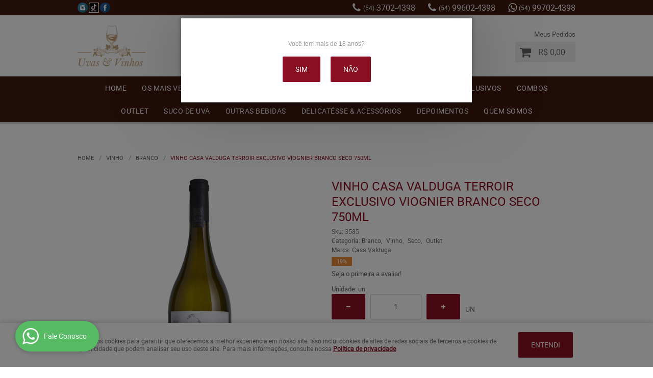

--- FILE ---
content_type: text/html; charset=UTF-8
request_url: https://uvasevinhos.com/vinho/branco/vinho-casa-valduga-terroir-exclusivo-viognier-branco-seco-750ml-p
body_size: 90222
content:

<!DOCTYPE html>
<html lang="pt-br">

<head prefix="og: http://ogp.me/ns#  fb: http://ogp.me/ns/fb#  product: http://ogp.me/ns/product#">
	<meta http-equiv="Content-Type" content="text/html; charset=utf-8" />	<title>Vinho Casa Valduga Terroir Exclusivo Viognier Branco Seco 750ml</title>
	<meta name="description" content="Sua melhor compra é no site Uvas &amp; Vinhos! Elaborado no terroir da Serra do Sudeste do Rio Grande do Sul, o Vinho Casa Valduga Terroir Exclusivo Viognier Branco Seco se revela um exímio exemplar do varietal Viognier." /><meta name="keywords" content="" /><meta name="google-site-verification" content="L_LhmxM1WYn9mwuDcOeHqEGsZ42Z3sgUE2qF1SzdIXI" /><link href="https://18666.cdn.simplo7.net/static/18666/configuracao/favicon.png" type="image/x-icon" rel="icon" /><link href="https://18666.cdn.simplo7.net/static/18666/configuracao/favicon.png" type="image/x-icon" rel="shortcut icon" />
<meta property="fb:app_id" content="197710707534212" />
<meta property="og:url" content="https://uvasevinhos.com/vinho/branco/vinho-casa-valduga-terroir-exclusivo-viognier-branco-seco-750ml-p" />
<meta property="og:type" content="og:product" />
<meta property="og:title" content="Vinho Casa Valduga Terroir Exclusivo Viognier Branco Seco 750ml" />
<meta property="og:description" content="O Vinho Casa Valduga Terroir Exclusivo Viognier Branco Seco é elaborado especialmente para os amantes do mundo dos vinhos, ávidos por novidades e experiências únicas. Conheça toda a jovialidade e versatilidade de um vinho Viognier!Contemplamos o nosso terroir como um guia que evidencia a sua magnífica geografia conectada à essência do vinhedo. Um verdadeiro convite ao exclusivo universo das riquezas de cada terroir. Localizado na região da Serra do Sudeste Gaúcho está o município de Encruzilhada do Sul. O relevo formado por um planalto com suaves ondulações, somado ao perfil do solo de origem granítica e as noites amenas, resulta em vinhos de caráter único e de grande vivacidade.Elaborado no terroir da Serra do Sudeste do Rio Grande do Sul, o Vinho Casa Valduga Terroir Exclusivo Viognier Branco Seco se revela um exímio exemplar do varietal Viognier.OBS: promoção válida enquanto durarem os estoques do produto. Aproveite!" />
<meta property="og:site_name" content="Uvas & Vinhos" />


<meta property="og:image" content="https://18666.cdn.simplo7.net/static/18666/sku/vinho-branco-vinho-casa-valduga-terroir-exclusivo-viognier-branco-750ml--p-1602803991819.jpg" />
<meta property="og:image:secure_url" content="https://18666.cdn.simplo7.net/static/18666/sku/vinho-branco-vinho-casa-valduga-terroir-exclusivo-viognier-branco-750ml--p-1602803991819.jpg" />
<meta property="og:image:url" content="https://18666.cdn.simplo7.net/static/18666/sku/vinho-branco-vinho-casa-valduga-terroir-exclusivo-viognier-branco-750ml--p-1602803991819.jpg" />
<meta property="og:image:type" content="image/jpeg" />
<meta property="og:image:width" content="800">
<meta property="og:image:height" content="600">
<!-- Global Site Tag (gtag.js) - Google Analytics -->
<script async src="https://www.googletagmanager.com/gtag/js?id=G-V16F74CEXX"></script>
<script>
  window.dataLayer = window.dataLayer || [];
  function gtag(){dataLayer.push(arguments);}
  gtag('js', new Date());

  gtag('config', 'G-V16F74CEXX');
  gtag('config', 'AW-882452228');
</script><!-- Google Tag Manager -->
<script>(function(w,d,s,l,i){w[l]=w[l]||[];w[l].push({'gtm.start':
new Date().getTime(),event:'gtm.js'});var f=d.getElementsByTagName(s)[0],
j=d.createElement(s),dl=l!='dataLayer'?'&l='+l:'';j.async=true;j.src=
'https://www.googletagmanager.com/gtm.js?id='+i+dl;f.parentNode.insertBefore(j,f);
})(window,document,'script','dataLayer','GTM-P5CV2QN');</script>
<!-- End Google Tag Manager -->

<script type="text/javascript">//<![CDATA[
var tlJsHost = ((window.location.protocol == "https:") ? "https://secure.comodo.com/" : "http://www.trustlogo.com/");
document.write(unescape("%3Cscript src='" + tlJsHost + "trustlogo/javascript/trustlogo.js' type='text/javascript'%3E%3C/script%3E"));
//]]>
<script id="llpixel" src="https://pixel.leadlovers.com/scripts/llpixel.js" data-key="97E662CE2E" type="text/javascript"></script>

<meta name="facebook-domain-verification" content="783r8k3mvryvekrvjhh2yl3sna8yk9" />

<meta name="p:domain_verify" content="86a3e37c7a914700bdff792792227639"/>
<script>
!function (w, d, t) {
  w.TiktokAnalyticsObject=t;var ttq=w[t]=w[t]||[];ttq.methods=["page","track","identify","instances","debug","on","off","once","ready","alias","group","enableCookie","disableCookie"],ttq.setAndDefer=function(t,e){t[e]=function(){t.push([e].concat(Array.prototype.slice.call(arguments,0)))}};for(var i=0;i<ttq.methods.length;i++)ttq.setAndDefer(ttq,ttq.methods[i]);ttq.instance=function(t){for(var e=ttq._i[t]||[],n=0;n<ttq.methods.length;n++)ttq.setAndDefer(e,ttq.methods[n]);return e},ttq.load=function(e,n){var i="https://analytics.tiktok.com/i18n/pixel/events.js";ttq._i=ttq._i||{},ttq._i[e]=[],ttq._i[e]._u=i,ttq._t=ttq._t||{},ttq._t[e]=+new Date,ttq._o=ttq._o||{},ttq._o[e]=n||{};var o=document.createElement("script");o.type="text/javascript",o.async=!0,o.src=i+"?sdkid="+e+"&lib="+t;var a=document.getElementsByTagName("script")[0];a.parentNode.insertBefore(o,a)};

  ttq.load('CERCJCJC77U8BHMFLT6G');
  ttq.page();
}(window, document, 'ttq');
</script><!-- Facebook Pixel Code -->
<script>
!function(f,b,e,v,n,t,s)
{if(f.fbq)return;n=f.fbq=function(){n.callMethod?
n.callMethod.apply(n,arguments):n.queue.push(arguments)};
if(!f._fbq)f._fbq=n;n.push=n;n.loaded=!0;n.version='2.0';
n.queue=[];t=b.createElement(e);t.async=!0;
t.src=v;s=b.getElementsByTagName(e)[0];
s.parentNode.insertBefore(t,s)}(window, document,'script',
'https://connect.facebook.net/en_US/fbevents.js');
fbq('init', '181340547193801');
fbq('track', 'PageView');
</script>
<noscript><img height="1" width="1" style="display:none"
src="https://www.facebook.com/tr?id=181340547193801&ev=PageView&noscript=1"
/></noscript>
<!-- End Facebook Pixel Code -->
<style type="text/css">
	html,body,div,span,applet,object,iframe,table,caption,tbody,tfoot,thead,tr,th,td,del,dfn,em,font,img,ins,kbd,q,s,samp,small,strike,strong,sub,sup,tt,var,h1,h2,h3,h4,h5,h6,p,blockquote,pre,a,abbr,acronym,address,big,cite,code,dl,dt,dd,ol,ul,li,fieldset,form,label,legend{vertical-align:top;font-family:inherit;font-weight:inherit;font-style:inherit;font-size:100%;outline:0;padding:0;margin:0;border:0}i,cite,em,var,address,dfn{font-style:italic}body{font-family:Arial,Sans-serif;font-size:13px;font-weight:normal;line-height:20px}.grid-cep{display:inline;float:left;width:120px}:focus{outline:0}ins,del{text-decoration:none}a{color:inherit;text-decoration:none}a:hover{text-decoration:underline}strong,b{font-weight:bold}ol,ul{list-style:none}table{border-collapse:separate;border-spacing:0}caption,th,td{font-weight:normal;text-align:left}blockquote:before,blockquote:after,q:before,q:after{content:""}blockquote,q{quotes:"" ""}input[type="button"],input[type="submit"],input[type="reset"],input[type="file"]::-webkit-file-upload-button,button,input[type="color"],input[type="email"],input[type="number"],input[type="password"],input[type="tel"],input[type="url"],input[type="text"]{margin:0;padding:0;outline:0;vertical-align:top;-webkit-box-sizing:border-box;-moz-box-sizing:border-box;box-sizing:border-box}img{display:block}div[class^="element"]{display:inline-block;position:relative;-webkit-box-sizing:border-box;-moz-box-sizing:border-box;box-sizing:border-box}.pull-left,.push-left{float:left}.pull-right,.push-right{float:right}.info-phone a{text-decoration:none}.container-12 .grid-auto{display:inline;float:left;margin-left:10px;margin-right:10px;width:auto}iframe[name="google_conversion_frame"]{height:0;position:absolute}.img-lazy-hidden{visibility:hidden;-webkit-opacity:calc(0 / 100);-moz-opacity:calc(0 / 100);opacity:calc(0 / 100);-ms-filter:"progid:DXImageTransform.Microsoft.Alpha"(Opacity=0);filter:progid:DXImageTransform.Microsoft.Alpha(opacity=0)}.element-product-description .product-view,.element-product-info .product-view,.element-product-description .product-view-content,.element-product-info .product-view-content{padding:0 !important;max-width:100% !important;width:100% !important}.text-red{color:#DA4336}.text-green{color:#2CA26E}input[type="email"],input[type="number"],input[type="password"],input[type="tel"],input[type="url"],input[type="text"],input[type="search"],input[type="creditcard"],input[type="cpf"],select,textarea{background:#fff;border:1px solid #000;display:inline-block;line-height:14px;margin:0;width:100%;-webkit-box-sizing:border-box;-moz-box-sizing:border-box;box-sizing:border-box}input[type="email"][disabled],input[type="number"][disabled],input[type="password"][disabled],input[type="tel"][disabled],input[type="url"][disabled],input[type="text"][disabled],input[type="search"][disabled],input[type="creditcard"][disabled],input[type="cpf"][disabled],select[disabled],textarea[disabled]{background:rgba(217,217,217,0.75);cursor:not-allowed}input[type="email"][readonly],input[type="number"][readonly],input[type="password"][readonly],input[type="tel"][readonly],input[type="url"][readonly],input[type="text"][readonly],input[type="search"][readonly],input[type="creditcard"][readonly],input[type="cpf"][readonly],select[readonly],textarea[readonly]{background:rgba(217,217,217,0.5)}input[type="email"],input[type="number"],input[type="password"],input[type="tel"],input[type="url"],input[type="text"],input[type="search"],input[type="creditcard"],input[type="cpf"]{padding:7px 5px}input[type="email"].input-loading,input[type="number"].input-loading,input[type="password"].input-loading,input[type="tel"].input-loading,input[type="url"].input-loading,input[type="text"].input-loading,input[type="search"].input-loading,input[type="creditcard"].input-loading,input[type="cpf"].input-loading{background:url("https://cdn.simplo7.net/static/webroot/img/frontend/loading-small.gif") no-repeat right center #fff}input[type="email"].error,input[type="number"].error,input[type="password"].error,input[type="tel"].error,input[type="url"].error,input[type="text"].error,input[type="search"].error,input[type="creditcard"].error,input[type="cpf"].error{border-color:#e95b4c !important;-webkit-box-shadow:0 0 10px rgba(233,91,76,0.5);-moz-box-shadow:0 0 10px rgba(233,91,76,0.5);box-shadow:0 0 10px rgba(233,91,76,0.5)}select{background:url("https://cdn.simplo7.net/static/webroot/img/frontend/arrow-select.png") no-repeat right center #fff;cursor:pointer;padding:8px 40px 8px 6px;-webkit-appearance:none;-moz-appearance:none;appearance:none}textarea{resize:vertical}textarea.error{border-color:#e95b4c !important;-webkit-box-shadow:0 0 10px rgba(233,91,76,0.5);-moz-box-shadow:0 0 10px rgba(233,91,76,0.5);box-shadow:0 0 10px rgba(233,91,76,0.5)}.label-block{clear:both;display:block}label.error{clear:both;color:#e95b4c;display:block;font-size:14px;line-height:20px}.row,.final-product-row{display:table;position:relative;width:100%;-webkit-box-sizing:border-box;-moz-box-sizing:border-box;box-sizing:border-box}.btn-upload{overflow:hidden}.btn-upload .input-file-upload{cursor:pointer;position:absolute;font-size:100px;left:-20px;top:-60px;-webkit-opacity:calc(0 / 100);-moz-opacity:calc(0 / 100);opacity:calc(0 / 100);-ms-filter:"progid:DXImageTransform.Microsoft.Alpha"(Opacity=0);filter:progid:DXImageTransform.Microsoft.Alpha(opacity=0)}.btn-upload .input-file-upload::-webkit-file-upload-button{cursor:pointer}label a{font-size:inherit !important;line-height:inherit !important;vertical-align:initial !important}.label-inline-auto{display:inline;float:left;line-height:30px;margin-right:10px}#foo,.box-pix-btn input{text-transform:initial !important}.switch{background:#A6B6CC;cursor:pointer;display:inline-block;height:24px;overflow:hidden;position:relative;vertical-align:middle;width:44px;-webkit-border-radius:12px;-moz-border-radius:12px;border-radius:12px;-webkit-background-clip:padding-box;-moz-background-clip:padding;background-clip:padding-box;-webkit-transition:background .35s ease-in-out;-moz-transition:background .35s ease-in-out;-ms-transition:background .35s ease-in-out;-o-transition:background .35s ease-in-out;-webkit-user-select:none;-moz-user-select:none;user-select:none}.switch:not(.active){filter:grayscale(1)}.switch input{left:-999999px;position:absolute}.switch span{background:#fff;display:block;height:16px;left:4px;position:absolute;top:4px;width:16px;-webkit-border-radius:8px;-moz-border-radius:8px;border-radius:8px;-webkit-background-clip:padding-box;-moz-background-clip:padding;background-clip:padding-box;-webkit-transition:left .3s linear;-moz-transition:left .3s linear;-ms-transition:left .3s linear;-o-transition:left .3s linear}.switch.active{background:var(--base-color)}.switch.active span{left:24px}.btn-toolbar{display:table;margin-top:20px;position:relative;width:100%}.btn-toolbar .btn+.btn{margin-left:10px !important}.btn{background:#000;border:0;color:#fff;cursor:pointer;display:inline-block;padding:7px 15px;position:relative;text-align:center;text-decoration:none;-webkit-box-sizing:border-box;-moz-box-sizing:border-box;box-sizing:border-box;-webkit-user-select:none;-moz-user-select:none;user-select:none}.btn .btn-icon,.btn .btn-text{vertical-align:top}.btn .btn-icon{display:none;margin-right:5px}.btn .btn-text-top{color:#fff;display:inline-block;font-size:18px;font-weight:bold;line-height:24px;text-transform:uppercase;width:100%}.btn .btn-text{display:inline-block;line-height:16px}.btn.btn-blue{background-color:#3498db;background:-webkit-gradient(linear, left top, left bottom, from(#3498db), to(#2980b9));background:-webkit-linear-gradient(top, #3498db, #2980b9);background:-moz-linear-gradient(top, #3498db, #2980b9);background:-ms-linear-gradient(top, #3498db, #2980b9);background:-o-linear-gradient(top, #3498db, #2980b9);border-color:#1d5a82;color:#fff}.btn.btn-blue:hover{background-color:#4aa3df;background:-webkit-gradient(linear, left top, left bottom, from(#4aa3df), to(#2e8ece));background:-webkit-linear-gradient(top, #4aa3df, #2e8ece);background:-moz-linear-gradient(top, #4aa3df, #2e8ece);background:-ms-linear-gradient(top, #4aa3df, #2e8ece);background:-o-linear-gradient(top, #4aa3df, #2e8ece)}.btn.btn-blue:active,.btn.btn-blue:focus{background-color:#258cd1;background:-webkit-gradient(linear, left top, left bottom, from(#258cd1), to(#2472a4));background:-webkit-linear-gradient(top, #258cd1, #2472a4);background:-moz-linear-gradient(top, #258cd1, #2472a4);background:-ms-linear-gradient(top, #258cd1, #2472a4);background:-o-linear-gradient(top, #258cd1, #2472a4)}.btn.btn-block{display:block;width:100%}.btn.rebuy-button{background:#2ecc71;border-color:#25a25a}.btn.rebuy-button:hover{background:#29b765}.btn.rebuy-button span[class^="icon"]{background:url("https://cdn.simplo7.net/static/webroot/img/frontend/icon-rebuy.png") no-repeat;display:inline-block;margin:1px 2px 1px 0;height:16px;width:16px}.btn:hover{text-decoration:none}.btn[disabled="disabled"],.btn:disabled{cursor:not-allowed;filter:grayscale(1);-webkit-opacity:calc(50 / 100);-moz-opacity:calc(50 / 100);opacity:calc(50 / 100);-ms-filter:"progid:DXImageTransform.Microsoft.Alpha"(Opacity=50);filter:progid:DXImageTransform.Microsoft.Alpha(opacity=50)}.wrapper-btn-actions .btn{margin:5px}.btn-sm{padding:.25rem .5rem !important}.btn-sm .btn-text{font-size:.875rem}.btn-xs{padding:.125rem .5rem !important}.btn-xs .btn-text{font-size:.875rem !important}.mask-msg,.msg-mask{background:#fff;bottom:0;left:0;position:fixed;right:0;top:0;z-index:999999;-webkit-opacity:calc(60 / 100);-moz-opacity:calc(60 / 100);opacity:calc(60 / 100);-ms-filter:"progid:DXImageTransform.Microsoft.Alpha"(Opacity=60);filter:progid:DXImageTransform.Microsoft.Alpha(opacity=60)}.msg-product-add{background:url("https://cdn.simplo7.net/static/webroot/img/frontend/icon-ok.png") no-repeat 20px center #2ecc71;background:url("https://cdn.simplo7.net/static/webroot/img/frontend/icon-ok.png") no-repeat 20px center rgba(46,204,113,0.9);color:#fff;left:50%;margin-left:-360px;padding:40px 20px 40px 100px;position:fixed;top:20px;text-align:left;width:740px;z-index:1000000;-webkit-border-radius:10px;-moz-border-radius:10px;border-radius:10px;-webkit-background-clip:padding-box;-moz-background-clip:padding;background-clip:padding-box;-webkit-box-shadow:0 0 15px rgba(46,204,113,0.75);-moz-box-shadow:0 0 15px rgba(46,204,113,0.75);box-shadow:0 0 15px rgba(46,204,113,0.75);-webkit-box-sizing:border-box;-moz-box-sizing:border-box;box-sizing:border-box}.msg-product-add .msg-text-top{font-size:26px;line-height:36px}.msg-product-add .close-msg{color:#000;font-size:30px;margin-top:-10px;position:absolute;right:20px;text-decoration:none;top:50%;-webkit-opacity:calc(30 / 100);-moz-opacity:calc(30 / 100);opacity:calc(30 / 100);-ms-filter:"progid:DXImageTransform.Microsoft.Alpha"(Opacity=30);filter:progid:DXImageTransform.Microsoft.Alpha(opacity=30)}.msg-product-add .close-msg:hover{-webkit-opacity:calc(60 / 100);-moz-opacity:calc(60 / 100);opacity:calc(60 / 100);-ms-filter:"progid:DXImageTransform.Microsoft.Alpha"(Opacity=60);filter:progid:DXImageTransform.Microsoft.Alpha(opacity=60)}.msg,.message{color:#fff;font-size:16px;line-height:24px;left:50%;margin-left:-360px;padding:40px 20px 40px 100px;position:fixed;top:20px;text-align:left;width:740px;z-index:1000000;-webkit-border-radius:10px;-moz-border-radius:10px;border-radius:10px;-webkit-background-clip:padding-box;-moz-background-clip:padding;background-clip:padding-box;-webkit-box-sizing:border-box;-moz-box-sizing:border-box;box-sizing:border-box}.msg.msg-error,.message.msg-error,.msg.error,.message.error{background:url("https://cdn.simplo7.net/static/webroot/img/frontend/icon-error.png") no-repeat 20px center rgba(192,57,43,0.9);-webkit-box-shadow:0 0 15px rgba(192,57,43,0.75);-moz-box-shadow:0 0 15px rgba(192,57,43,0.75);box-shadow:0 0 15px rgba(192,57,43,0.75)}.msg.msg-masked-success,.message.msg-masked-success,.msg.msg-success,.message.msg-success,.msg.success,.message.success{background:url("https://cdn.simplo7.net/static/webroot/img/frontend/icon-ok.png") no-repeat 20px center #2ecc71;background:url("https://cdn.simplo7.net/static/webroot/img/frontend/icon-ok.png") no-repeat 20px center rgba(46,204,113,0.9);-webkit-box-shadow:0 0 15px rgba(46,204,113,0.75);-moz-box-shadow:0 0 15px rgba(46,204,113,0.75);box-shadow:0 0 15px rgba(46,204,113,0.75)}.msg.msg-warning,.message.msg-warning,.msg.msg-masked-warning,.message.msg-masked-warning,.msg.warning,.message.warning{background:url("https://cdn.simplo7.net/static/webroot/img/frontend/icon-warning.png") no-repeat 20px center #f39c12;background:url("https://cdn.simplo7.net/static/webroot/img/frontend/icon-warning.png") no-repeat 20px center rgba(243,156,18,0.9);-webkit-box-shadow:0 0 15px rgba(243,156,18,0.75);-moz-box-shadow:0 0 15px rgba(243,156,18,0.75);box-shadow:0 0 15px rgba(243,156,18,0.75)}.msg.msg-info,.message.msg-info,.msg.info,.message.info{background:url("https://cdn.simplo7.net/static/webroot/img/frontend/icon-info.png") no-repeat 20px center #3498db;background:url("https://cdn.simplo7.net/static/webroot/img/frontend/icon-info.png") no-repeat 20px center rgba(52,152,219,0.9);-webkit-box-shadow:0 0 15px rgba(52,152,219,0.75);-moz-box-shadow:0 0 15px rgba(52,152,219,0.75);box-shadow:0 0 15px rgba(52,152,219,0.75)}.msg p,.message p{font-size:16px;line-height:24px}.msg p a,.message p a{text-decoration:none}.msg .msg-text-top,.message .msg-text-top{font-size:26px;line-height:36px}.msg .msg-text-bottom,.message .msg-text-bottom{font-size:16px;line-height:30px}.msg .msg-text-bottom a,.message .msg-text-bottom a{border:2px solid #fff;display:inline-block;line-height:20px;margin:0 2px;padding:3px 10px;text-decoration:none;-webkit-border-radius:6px;-moz-border-radius:6px;border-radius:6px;-webkit-background-clip:padding-box;-moz-background-clip:padding;background-clip:padding-box}.msg .close-msg,.message .close-msg,.msg .message-close,.message .message-close,.msg .msg-close,.message .msg-close,.msg .close,.message .close{color:#000;font-size:30px;margin-top:-10px;position:absolute;right:20px;text-decoration:none;top:50%;-webkit-opacity:calc(30 / 100);-moz-opacity:calc(30 / 100);opacity:calc(30 / 100);-ms-filter:"progid:DXImageTransform.Microsoft.Alpha"(Opacity=30);filter:progid:DXImageTransform.Microsoft.Alpha(opacity=30)}.msg .close-msg:hover,.message .close-msg:hover,.msg .message-close:hover,.message .message-close:hover,.msg .msg-close:hover,.message .msg-close:hover,.msg .close:hover,.message .close:hover{-webkit-opacity:calc(60 / 100);-moz-opacity:calc(60 / 100);opacity:calc(60 / 100);-ms-filter:"progid:DXImageTransform.Microsoft.Alpha"(Opacity=60);filter:progid:DXImageTransform.Microsoft.Alpha(opacity=60)}.msg .btn,.message .btn{margin:10px 10px 0 0}.message-animated{color:#fff;left:50%;margin-left:-360px;padding:40px 20px 40px 100px;position:fixed;top:20px;text-align:left;width:740px;z-index:1000000;-webkit-border-radius:10px;-moz-border-radius:10px;border-radius:10px;-webkit-background-clip:padding-box;-moz-background-clip:padding;background-clip:padding-box;-webkit-box-sizing:border-box;-moz-box-sizing:border-box;box-sizing:border-box}.message-animated.error{background:url("https://cdn.simplo7.net/static/webroot/img/frontend/icon-error.png") no-repeat 20px center #c0392b;background:url("https://cdn.simplo7.net/static/webroot/img/frontend/icon-error.png") no-repeat 20px center rgba(192,57,43,0.9);-webkit-box-shadow:0 0 15px rgba(192,57,43,0.75);-moz-box-shadow:0 0 15px rgba(192,57,43,0.75);box-shadow:0 0 15px rgba(192,57,43,0.75)}.message-animated.success{background:url("https://cdn.simplo7.net/static/webroot/img/frontend/icon-ok.png") no-repeat 20px center #2ecc71;background:url("https://cdn.simplo7.net/static/webroot/img/frontend/icon-ok.png") no-repeat 20px center rgba(46,204,113,0.9);-webkit-box-shadow:0 0 15px rgba(46,204,113,0.75);-moz-box-shadow:0 0 15px rgba(46,204,113,0.75);box-shadow:0 0 15px rgba(46,204,113,0.75)}.message-animated.warning{background:url("https://cdn.simplo7.net/static/webroot/img/frontend/icon-warning.png") no-repeat 20px center #f39c12;background:url("https://cdn.simplo7.net/static/webroot/img/frontend/icon-warning.png") no-repeat 20px center rgba(243,156,18,0.9);-webkit-box-shadow:0 0 15px rgba(243,156,18,0.75);-moz-box-shadow:0 0 15px rgba(243,156,18,0.75);box-shadow:0 0 15px rgba(243,156,18,0.75)}.message-animated.info{background:url("https://cdn.simplo7.net/static/webroot/img/frontend/icon-info.png") no-repeat 20px center #3498db;background:url("https://cdn.simplo7.net/static/webroot/img/frontend/icon-info.png") no-repeat 20px center rgba(52,152,219,0.9);-webkit-box-shadow:0 0 15px rgba(52,152,219,0.75);-moz-box-shadow:0 0 15px rgba(52,152,219,0.75);box-shadow:0 0 15px rgba(52,152,219,0.75)}.message-animated p{font-size:16px;line-height:24px}.message-animated p a{text-decoration:none}.message-animated .close-msg,.message-animated .message-close{color:#000;font-size:30px;margin-top:-10px;position:absolute;right:20px;text-decoration:none;top:50%;-webkit-opacity:calc(30 / 100);-moz-opacity:calc(30 / 100);opacity:calc(30 / 100);-ms-filter:"progid:DXImageTransform.Microsoft.Alpha"(Opacity=30);filter:progid:DXImageTransform.Microsoft.Alpha(opacity=30)}.message-animated .close-msg:hover,.message-animated .message-close:hover{-webkit-opacity:calc(60 / 100);-moz-opacity:calc(60 / 100);opacity:calc(60 / 100);-ms-filter:"progid:DXImageTransform.Microsoft.Alpha"(Opacity=60);filter:progid:DXImageTransform.Microsoft.Alpha(opacity=60)}.order-message{background:url("https://cdn.simplo7.net/static/webroot/img/frontend/icon-ok.png") no-repeat 20px center #2ecc71;background:url("https://cdn.simplo7.net/static/webroot/img/frontend/icon-ok.png") no-repeat 20px center rgba(46,204,113,0.9);display:table;margin-bottom:20px;padding:30px 20px 30px 100px;text-align:left;width:100%;-webkit-border-radius:10px;-moz-border-radius:10px;border-radius:10px;-webkit-background-clip:padding-box;-moz-background-clip:padding;background-clip:padding-box;-webkit-box-shadow:0 0 15px rgba(46,204,113,0.75);-moz-box-shadow:0 0 15px rgba(46,204,113,0.75);box-shadow:0 0 15px rgba(46,204,113,0.75);-webkit-box-sizing:border-box;-moz-box-sizing:border-box;box-sizing:border-box}.order-message.order-message-error{background:url("https://cdn.simplo7.net/static/webroot/img/frontend/icon-error.png") no-repeat 20px center #c0392b;background:url("https://cdn.simplo7.net/static/webroot/img/frontend/icon-error.png") no-repeat 20px center rgba(192,57,43,0.9);-webkit-box-shadow:0 0 15px rgba(192,57,43,0.75);-moz-box-shadow:0 0 15px rgba(192,57,43,0.75);box-shadow:0 0 15px rgba(192,57,43,0.75)}.order-message.order-message-yellow{background:url("https://cdn.simplo7.net/static/webroot/img/frontend/icon-warning.png") no-repeat 20px center #f1c40f;background:url("https://cdn.simplo7.net/static/webroot/img/frontend/icon-warning.png") no-repeat 20px center rgba(241,196,15,0.9);-webkit-box-shadow:0 0 15px rgba(241,196,15,0.75);-moz-box-shadow:0 0 15px rgba(241,196,15,0.75);box-shadow:0 0 15px rgba(241,196,15,0.75)}.order-message.order-message-yellow p{margin-bottom:10px}.order-message p{color:#fff;font-size:14px}.order-message .order-message-button p{float:left;margin:20px 10px 20px 0}.order-message .order-message-button .btn{background:#224982 !important;border:0 !important;float:right;height:auto !important;padding:20px 40px !important;-webkit-box-shadow:0 0 10px rgba(34, 73, 130, .9) !important;-moz-box-shadow:0 0 10px rgba(34, 73, 130, .9) !important;box-shadow:0 0 10px rgba(34, 73, 130, .9) !important;-webkit-border-radius:6px !important;-moz-border-radius:6px !important;border-radius:6px !important;-webkit-background-clip:padding-box;-moz-background-clip:padding;background-clip:padding-box}.order-message .order-message-button .btn .btn-text{color:#fff !important;font-size:16px !important;line-height:20px !important}.order-message .order-message-button .btn:hover{background:#3498db !important}.no-rgba .msg-product-add,.no-rgba .msg,.no-rgba .order-message,.no-rgba .message-animated{-webkit-opacity:calc(90 / 100);-moz-opacity:calc(90 / 100);opacity:calc(90 / 100);-ms-filter:"progid:DXImageTransform.Microsoft.Alpha"(Opacity=90);filter:progid:DXImageTransform.Microsoft.Alpha(opacity=90)}.msg-inline{color:#fff;font-size:14px;line-height:18px;margin-bottom:20px;padding:15px;-webkit-border-radius:4px;-moz-border-radius:4px;border-radius:4px;-webkit-background-clip:padding-box;-moz-background-clip:padding;background-clip:padding-box}.msg-inline.success{background:rgba(46,204,113,0.9);-webkit-box-shadow:0 0 15px rgba(46,204,113,0.75);-moz-box-shadow:0 0 15px rgba(46,204,113,0.75);box-shadow:0 0 15px rgba(46,204,113,0.75)}.msg-inline.error{background:rgba(192,57,43,0.9);-webkit-box-shadow:0 0 15px rgba(192,57,43,0.75);-moz-box-shadow:0 0 15px rgba(192,57,43,0.75);box-shadow:0 0 15px rgba(192,57,43,0.75)}.msg-inline.warning{background:rgba(243,156,18,0.9);-webkit-box-shadow:0 0 15px rgba(243,156,18,0.75);-moz-box-shadow:0 0 15px rgba(243,156,18,0.75);box-shadow:0 0 15px rgba(243,156,18,0.75)}.msg-inline.info{background:rgba(52,152,219,0.9);-webkit-box-shadow:0 0 15px rgba(52,152,219,0.75);-moz-box-shadow:0 0 15px rgba(52,152,219,0.75);box-shadow:0 0 15px rgba(52,152,219,0.75)}#header-main div[class^="header-"]{display:table;padding:5px 0;width:100%}#header-main div[class^="element-"]{display:table-cell;vertical-align:middle}#nav-main div[class^="element-"]{margin-bottom:20px;width:100%}.element-banner-main,.element-banner-stripe,.element-banner-shop{margin-bottom:20px}.bx-wrapper{margin:0 auto;position:relative;padding:0;*zoom:1;-webkit-box-sizing:border-box;-moz-box-sizing:border-box;box-sizing:border-box}.bx-wrapper img{display:block;margin:0 auto;max-width:100%}.bx-wrapper .bx-viewport{-webkit-box-sizing:border-box;-moz-box-sizing:border-box;box-sizing:border-box;-webkit-transform:translatez(0);-moz-transform:translatez(0);-ms-transform:translatez(0);-o-transform:translatez(0)}.bx-wrapper .bx-viewport ul li{-webkit-backface-visibility:hidden;-moz-backface-visibility:hidden;backface-visibility:hidden}.bx-wrapper .bx-viewport #product-list .product-list-item{clear:none !important;margin:0 20px 0 0 !important}.bx-wrapper .bx-controls-auto{bottom:0;position:absolute;width:100%}.bx-wrapper .bx-loading{display:none !important}.bx-wrapper .bx-pager .bx-pager-item,.bx-wrapper .bx-controls-auto .bx-pager-item,.bx-wrapper .bx-pager .bx-controls-auto-item,.bx-wrapper .bx-controls-auto .bx-controls-auto-item{display:inline-block;*display:inline;*zoom:1}.bx-wrapper .bx-controls-direction a{overflow:hidden;position:absolute;text-align:center;z-index:90}.bx-wrapper .bx-controls-direction a.disabled{cursor:not-allowed;-webkit-opacity:calc(60 / 100);-moz-opacity:calc(60 / 100);opacity:calc(60 / 100);-ms-filter:"progid:DXImageTransform.Microsoft.Alpha"(Opacity=60);filter:progid:DXImageTransform.Microsoft.Alpha(opacity=60)}.bx-wrapper .bx-controls-auto{text-align:center}.bx-wrapper .bx-caption{background:#666 \9;background:rgba(80,80,80,0.75);bottom:0;left:0;position:absolute;width:100%}.bx-wrapper.horizontal .bx-viewport{height:auto !important}.bx-wrapper.horizontal .bx-controls-direction a{top:50%}.bx-wrapper.horizontal .bx-controls-direction a.bx-prev{left:0}.bx-wrapper.horizontal .bx-controls-direction a.bx-next{right:0}.bx-wrapper.vertical .bx-controls-direction a{left:50%}.bx-wrapper.vertical .bx-controls-direction a.bx-prev{top:0}.bx-wrapper.vertical .bx-controls-direction a.bx-next{bottom:0}#vitrine{-webkit-box-sizing:border-box;-moz-box-sizing:border-box;box-sizing:border-box}.element-content{margin:0 !important;width:100%}.content-main-cols-1 #vitrine{width:100%}.list-item{display:table;margin-top:10px;width:100%;-webkit-box-sizing:border-box;-moz-box-sizing:border-box;box-sizing:border-box}.list-item li{display:table;margin:4px 0;position:relative;width:100%;-webkit-box-sizing:border-box;-moz-box-sizing:border-box;box-sizing:border-box}.list-item-wrapper-center{display:table;margin-left:auto;margin-right:auto}.row{display:table;position:relative;width:100%;-webkit-box-sizing:border-box;-moz-box-sizing:border-box;box-sizing:border-box}.row.row-center{text-align:center}.header-box-content{display:table;position:relative;width:100%}.header-box-content h1 span[class^="icon"],.header-box-content h2 span[class^="icon"],.header-box-content .title-primary span[class^="icon"],.header-box-content .title-secundary span[class^="icon"]{display:none}.box{border:1px solid #000;padding:10px;position:relative;-webkit-box-sizing:border-box;-moz-box-sizing:border-box;box-sizing:border-box}.box .box-header{position:relative}.box .box-header .box-title{color:#666;display:block;font-size:16px;line-height:30px}.box .box-content{position:relative;padding-top:10px}.box .box-content p{line-height:20px}#content-main{display:table;margin-bottom:20px;width:100%}#content-main div[class^="element-"]+div[class^="element-"]{margin-top:20px}.element-latest,.element-highlight,.element-bestseller,.element-promotion,.element-banner-shop,.element-tags-vitrine,.element-newsletter-vitrine{display:table !important;position:relative;width:100% !important}.element-vitrine-brand{width:100%}.element-vitrine-brand .vitrine-brand .vitrine-brand-list{display:table;width:100%}.element-vitrine-brand .vitrine-brand .vitrine-brand-list .vitrine-brand-item{display:inline;float:left}.wrapper-form-contact,.wrapper-content-contact{display:inline;float:left;margin:0 1%;width:48%}.wrapper-form-contact #div-captcha{padding:0 0 0 120px}.wrapper-form-contact .text-private-policy{margin-left:120px;padding:15px 0}.wrapper-form-contact textarea.error{border-color:#e95b4c !important;-webkit-box-shadow:0 0 10px rgba(233,91,76,0.5);-moz-box-shadow:0 0 10px rgba(233,91,76,0.5);box-shadow:0 0 10px rgba(233,91,76,0.5)}.label-inline{display:inline;float:left;padding-right:10px;width:110px}.input-inline{margin-left:120px}.row-btn-submit{margin-top:20px}.msg-empty{color:#ccc;font-size:30px;line-height:40px;padding:20px 0 100px;text-align:center}ol.ordered-list{list-style:initial;list-style-position:inside;list-style-type:decimal;margin-bottom:10px}ol.ordered-list li+li{margin-top:10px}.page-content p,.page-content h1,.page-content h2,.page-content h3,.page-content h4,.page-content h5,.page-content h6{margin-bottom:10px}.wrapper-captcha{display:table;margin:10px auto}.wrapper-form-contact .btn{float:right}.text-center{text-align:center !important}.text-left{text-align:center !important}.text-right{text-align:right !important}.loading-page{background:url("https://cdn.simplo7.net/static/webroot/img/frontend/loading-box.gif") no-repeat center center rgba(255,255,255,0.75);bottom:0;left:0;position:fixed;right:0;top:0;z-index:1000050}.element-product-description .product-view-content,.element-product-info .product-view-content{word-break:break-word}.element-product-description .product-view-content:not(.wrapper-table-kit) img,.element-product-info .product-view-content:not(.wrapper-table-kit) img{height:auto !important;max-width:100% !important}.element-product-description .product-view-content:not(.wrapper-table-kit) div,.element-product-info .product-view-content:not(.wrapper-table-kit) div{max-width:100% !important;width:auto !important}.element-product-description .product-view-content:not(.wrapper-table-kit) table,.element-product-info .product-view-content:not(.wrapper-table-kit) table{width:100% !important}#nav-bottom div[class^="element"]{margin-bottom:20px;width:100%}#footer-main{margin-top:40px;padding:20px 0}#footer-main .footer-main-inner div[class^="footer-"]{display:table;position:relative;width:100%}#footer-main .footer-main-inner div[class^="footer-"]+div[class^="footer-"]{margin-top:20px}#footer-main div[class^="element-"]{float:left}#footer-main .title-footer{display:block}iframe[name="google_conversion_frame"]{left:-55555px;position:absolute}.text-primary{color:var(--base-color)}.h1,.h2,.h3,.h4,.h5,.h6{color:var(--title-color);font-weight:500;line-height:1.2;margin-bottom:.5rem}.h1{font-size:1.75rem}.h2{font-size:1.5rem}.h3{font-size:1.25rem}.h4{font-size:1rem}.h5{font-size:.875rem}.h6{font-size:.875rem}.fs-1{font-size:2.5rem !important}.fs-2{font-size:2rem!important}.fs-3{font-size:1.75rem !important}.fs-4{font-size:1.5rem !important}.fs-5{font-size:1.25rem !important}.fs-6{font-size:1rem!important}.lh-1{line-height:1 !important}.lh-sm{line-height:1.25 !important}.lh-base{line-height:1.5 !important}.lh-lg{line-height:2 !important}.text-decoration-underline{text-decoration:underline !important}.text-decoration-line-through{text-decoration:line-through !important}.text-decoration-none{text-decoration:none !important}.bx-wrapper{margin:0 auto;position:relative;padding:0;*zoom:1;-webkit-box-sizing:border-box;-moz-box-sizing:border-box;box-sizing:border-box}.bx-wrapper img{display:block;margin:0 auto;max-width:100%}.bx-wrapper .bx-viewport{-webkit-box-sizing:border-box;-moz-box-sizing:border-box;box-sizing:border-box;-webkit-transform:translatez(0);-moz-transform:translatez(0);-ms-transform:translatez(0);-o-transform:translatez(0)}.bx-wrapper .bx-viewport ul li{-webkit-backface-visibility:hidden;-moz-backface-visibility:hidden;backface-visibility:hidden}.bx-wrapper .bx-viewport #product-list .product-list-item{clear:none !important;margin:0 20px 0 0 !important}.bx-wrapper .bx-controls-auto{bottom:0;position:absolute;width:100%}.bx-wrapper .bx-loading{display:none !important}.bx-wrapper .bx-pager .bx-pager-item,.bx-wrapper .bx-controls-auto .bx-pager-item,.bx-wrapper .bx-pager .bx-controls-auto-item,.bx-wrapper .bx-controls-auto .bx-controls-auto-item{display:inline-block;*display:inline;*zoom:1}.bx-wrapper .bx-controls-direction a{overflow:hidden;position:absolute;text-align:center;z-index:90}.bx-wrapper .bx-controls-direction a.disabled{cursor:not-allowed;-webkit-opacity:calc(60 / 100);-moz-opacity:calc(60 / 100);opacity:calc(60 / 100);-ms-filter:"progid:DXImageTransform.Microsoft.Alpha"(Opacity=60);filter:progid:DXImageTransform.Microsoft.Alpha(opacity=60)}.bx-wrapper .bx-controls-auto{text-align:center}.bx-wrapper .bx-caption{background:#666 \9;background:rgba(80,80,80,0.75);bottom:0;left:0;position:absolute;width:100%}.bx-wrapper.horizontal .bx-viewport{height:auto !important}.bx-wrapper.horizontal .bx-controls-direction a{top:50%}.bx-wrapper.horizontal .bx-controls-direction a.bx-prev{left:0}.bx-wrapper.horizontal .bx-controls-direction a.bx-next{right:0}.bx-wrapper.vertical .bx-controls-direction a{left:50%}.bx-wrapper.vertical .bx-controls-direction a.bx-prev{top:0}.bx-wrapper.vertical .bx-controls-direction a.bx-next{bottom:0}.bg-light{background-color:#F1F3F6 !important}#instagram-feed{display:none !important}
	</style>
<style type="text/css">
	:root {
		--base-color: #8a0f22;
		--sec-color: #522e8f;
		--btn-color: #4cab1a;
		--btn-detail-color: #4cab1a;
		--btn-tellme-color: #2e7ab0;
		--bg-shop: #ffffff;
		--bg-color: #ffffff;
				--font-title: roboto_regular;
		--font-base: roboto_regular;
		--menu-color: #42190e;
		--menu-text-color: #ffffff;
		--footer-color: #42190e;
		--footer-text-color: #ffffff;
		--text-color: #666666;
		--title-color: #000000;
		--header-color: #42190e;
		--header-text-color: #ffffff;
	}

	</style>

<style id="style-general" >#footer-main .copyright{display:table;padding:20px 0;text-align:right;width:100%}#footer-main .copyright p{align-items:center;display:-webkit-flex;display:flex;font-size:10px;line-height:20px;justify-content:center;text-transform:uppercase;text-align:center}#footer-main .copyright img{margin-left:10px}

	#footer-main .copyright .logo-dloja,#footer-main .copyright .logo-loja-hostgator{display:inline-block;height:20px;overflow:hidden;text-indent:-555555px}#footer-main .copyright .logo-dloja img,#footer-main .copyright .logo-loja-hostgator img{display:block;height:20px;max-height:20px}

.fb-chat-wrapper.fb-chat-right+.wa-chat-wrapper.wa-chat-right .wa-chat-header{bottom:100px}.fb-chat-wrapper.fb-chat-left+.wa-chat-wrapper.wa-chat-left .wa-chat-header{bottom:100px}.wa-chat-wrapper{position:fixed;z-index:999999}.wa-chat-wrapper.wa-chat-left .wa-chat-header{left:30px}.wa-chat-wrapper.wa-chat-right .wa-chat-header{right:30px}.wa-chat-wrapper.wa-chat-darken .fb-chat-header .wa-chat-icon{background-position:0 -32px}.wa-chat-wrapper.wa-chat-darken .fb-chat-header .wa-chat-title{color:#000}.wa-chat-wrapper .wa-chat-header{background:#57bb63;bottom:30px;cursor:pointer;display:inline-block;font-size:0;padding:14px;position:fixed;-webkit-border-radius:30px;-moz-border-radius:30px;border-radius:30px;-webkit-background-clip:padding-box;-moz-background-clip:padding;background-clip:padding-box;-webkit-box-shadow:0 1px 8px rgba(0,0,0,0.25);-moz-box-shadow:0 1px 8px rgba(0,0,0,0.25);box-shadow:0 1px 8px rgba(0,0,0,0.25);-webkit-transition:all .4s;-moz-transition:all .4s;-ms-transition:all .4s;-o-transition:all .4s}.wa-chat-wrapper .wa-chat-header:hover{-webkit-transform:scale(1.1);-moz-transform:scale(1.1);-ms-transform:scale(1.1);-o-transform:scale(1.1)}.wa-chat-wrapper .wa-chat-header .wa-chat-icon{background:url("https://cdn.simplo7.net/static/webroot/img/frontend/icon-chat-wa.png") no-repeat 0 0;background-size:32px auto;display:inline-block;height:32px;width:32px}.wa-chat-wrapper .wa-chat-header .wa-chat-title{color:#fff;display:inline-block;font-size:14px;margin:6px 10px}.wa-chat-wrapper .wa-chat-header .wa-chat-title:empty{display:none !important}.fb-chat-wrapper{position:fixed;z-index:999999}.fb-chat-wrapper.fb-chat-left .fb-chat-header,.fb-chat-wrapper.fb-chat-left .fb-chat-content{left:30px}.fb-chat-wrapper.fb-chat-right .fb-chat-header,.fb-chat-wrapper.fb-chat-right .fb-chat-content{right:30px}.fb-chat-wrapper.fb-chat-darken .fb-chat-header .fb-chat-icon{background-position:0 -32px}.fb-chat-wrapper.fb-chat-darken .fb-chat-header .fb-chat-title{color:#000}.fb-chat-wrapper.active .fb-chat-icon-close{display:block}.fb-chat-wrapper .fb-chat-icon-close{background:#000;border:2px solid #fff;color:#fff;cursor:pointer;display:none;font-size:24px;height:30px;line-height:28px;position:absolute;right:-10px;top:-10px;text-align:center;width:30px;z-index:999999;-webkit-border-radius:50%;-moz-border-radius:50%;border-radius:50%;-webkit-background-clip:padding-box;-moz-background-clip:padding;background-clip:padding-box}.fb-chat-wrapper .fb-chat-header{bottom:30px;cursor:pointer;display:inline-block;font-size:0;padding:14px;position:fixed;-webkit-border-radius:30px;-moz-border-radius:30px;border-radius:30px;-webkit-background-clip:padding-box;-moz-background-clip:padding;background-clip:padding-box;-webkit-box-shadow:0 1px 8px rgba(0,0,0,0.25);-moz-box-shadow:0 1px 8px rgba(0,0,0,0.25);box-shadow:0 1px 8px rgba(0,0,0,0.25);-webkit-transition:all .4s;-moz-transition:all .4s;-ms-transition:all .4s;-o-transition:all .4s}.fb-chat-wrapper .fb-chat-header:hover{-webkit-transform:scale(1.1);-moz-transform:scale(1.1);-ms-transform:scale(1.1);-o-transform:scale(1.1)}.fb-chat-wrapper .fb-chat-header .fb-chat-icon{background:url("https://cdn.simplo7.net/static/webroot/img/frontend/icon-chat-fb.png") no-repeat 0 0;background-size:32px auto;display:inline-block;height:32px;width:32px}.fb-chat-wrapper .fb-chat-header .fb-chat-title{color:#fff;display:inline-block;font-size:14px;margin:6px 10px}.fb-chat-wrapper .fb-chat-header .fb-chat-title:empty{display:none !important}.fb-chat-wrapper .fb-chat-content{bottom:-480px;position:fixed;visibility:hidden;-webkit-opacity:0;-moz-opacity:0;opacity:0;-ms-filter:"progid:DXImageTransform.Microsoft.Alpha"(Opacity=0);filter:progid:DXImageTransform.Microsoft.Alpha(opacity=0);-webkit-transition:all .4s;-moz-transition:all .4s;-ms-transition:all .4s;-o-transition:all .4s}.fb-chat-wrapper.active .fb-chat-content{bottom:30px;visibility:visible;-webkit-opacity:1;-moz-opacity:1;opacity:1;-ms-filter:"progid:DXImageTransform.Microsoft.Alpha"(Opacity=100);filter:progid:DXImageTransform.Microsoft.Alpha(opacity=100)}.element-breadcrumb{display:table;margin-bottom:20px;width:100%}.element-breadcrumb .breadcrumb-list li{display:inline;float:left}.element-breadcrumb .breadcrumb-list li a{display:inline-block}.element-breadcrumb .breadcrumb-list li+li{background:url("https://cdn.simplo7.net/static/webroot/img/frontend/breadcrumb-separator.png") no-repeat left center;padding-left:24px}.element-breadcrumb .breadcrumb-list li.active a{color:#666;font-size:14px}#product-list.col-pl-2>li{width:48%}#product-list.col-pl-2>li:nth-child(2n+1){clear:both}#product-list.col-pl-3>li{width:31.333%}#product-list.col-pl-3>li:nth-child(3n+1){clear:both}#product-list.col-pl-4>li{width:23%}#product-list.col-pl-4>li:nth-child(4n+1){clear:both}#product-list.col-pl-5>li{width:18%}#product-list.col-pl-5>li:nth-child(5n+1){clear:both}#product-list,#product-list-sidebar{display:table;width:100%}#product-list .list-product-empty,#product-list-sidebar .list-product-empty{color:#ccc;font-size:30px;line-height:40px;padding:0 0 100px 0;text-align:center;width:100% !important}#product-list .product-list-item,#product-list-sidebar .product-list-item{display:inline;float:left;margin:0 1% 20px;position:relative;-webkit-box-sizing:border-box;-moz-box-sizing:border-box;box-sizing:border-box}#product-list .product-list-item .product-image,#product-list-sidebar .product-list-item .product-image{text-align:center;position:relative}#product-list .product-list-item .product-image a:not(.label-unavailable),#product-list-sidebar .product-list-item .product-image a:not(.label-unavailable){display:block;overflow:hidden;padding-bottom:0 !important;padding-top:100%;position:relative;-webkit-box-sizing:border-box;-moz-box-sizing:border-box;box-sizing:border-box}#product-list .product-list-item .product-image a:not(.label-unavailable) img,#product-list-sidebar .product-list-item .product-image a:not(.label-unavailable) img{left:50%;max-height:100%;max-width:100%;position:absolute;top:50%;-webkit-transform:translate(-50%, -50%);-moz-transform:translate(-50%, -50%);-ms-transform:translate(-50%, -50%);-o-transform:translate(-50%, -50%)}#product-list .product-list-item .product-image a:not(.label-unavailable) img.image-over,#product-list-sidebar .product-list-item .product-image a:not(.label-unavailable) img.image-over{display:none !important}#product-list .product-list-item .product-image a:not(.label-unavailable) img.image-over:hover,#product-list-sidebar .product-list-item .product-image a:not(.label-unavailable) img.image-over:hover{display:block !important}#product-list .product-list-item .product-image a.noimage,#product-list-sidebar .product-list-item .product-image a.noimage{background:url("https://cdn.simplo7.net/static/webroot/img/frontend/no-image-small.png") no-repeat center center}#product-list .product-list-item .product-image a.noimage img,#product-list-sidebar .product-list-item .product-image a.noimage img{display:none}#product-list .product-list-item .product-info,#product-list-sidebar .product-list-item .product-info{clear:both;padding:10px 0}#product-list .product-list-item .product-info .product-name,#product-list-sidebar .product-list-item .product-info .product-name{margin-bottom:5px;min-height:40px;text-align:center}#product-list .product-list-item .product-info .product-rating,#product-list-sidebar .product-list-item .product-info .product-rating{display:table;margin:0 auto 10px !important;width:auto !important}#product-list .product-list-item .product-info .product-rating .product-rating-stars-wrapper,#product-list-sidebar .product-list-item .product-info .product-rating .product-rating-stars-wrapper{display:inline;float:left;margin-right:5px !important}#product-list .product-list-item .product-info .product-rating .product-rating-number,#product-list-sidebar .product-list-item .product-info .product-rating .product-rating-number{display:inline;float:left}#product-list .product-list-item .product-info .product-unit,#product-list-sidebar .product-list-item .product-info .product-unit{display:none}#product-list .product-list-item .product-info .product-production-time,#product-list-sidebar .product-list-item .product-info .product-production-time{display:none}#product-list .product-list-item .product-info .product-old-price .product-strikethrough-price,#product-list-sidebar .product-list-item .product-info .product-old-price .product-strikethrough-price{text-decoration:line-through}#product-list .product-list-item .product-info .product-price,#product-list-sidebar .product-list-item .product-info .product-price{line-height:24px}#product-list .product-list-item .product-info .product-price span:first-child,#product-list-sidebar .product-list-item .product-info .product-price span:first-child{font-size:12px}#product-list .product-list-item .product-info .product-price .product-big,#product-list-sidebar .product-list-item .product-info .product-price .product-big,#product-list .product-list-item .product-info .product-price .product-big-price,#product-list-sidebar .product-list-item .product-info .product-price .product-big-price{font-size:18px}#product-list .product-list-item .product-info .product-price.product-wholesale span:first-child,#product-list-sidebar .product-list-item .product-info .product-price.product-wholesale span:first-child,#product-list .product-list-item .product-info .product-price.product-retail span:first-child,#product-list-sidebar .product-list-item .product-info .product-price.product-retail span:first-child{display:inline !important;font-weight:normal;text-transform:lowercase;font-size:12px}#product-list .product-list-item .product-info .product-price.product-retail,#product-list-sidebar .product-list-item .product-info .product-price.product-retail{width:100%;margin-top:3px}#product-list .product-list-item .product-info .product-parcelled-price,#product-list-sidebar .product-list-item .product-info .product-parcelled-price{font-size:12px;line-height:18px}#product-list .product-list-item .product-info .product-cash-price,#product-list-sidebar .product-list-item .product-info .product-cash-price{font-size:12px;line-height:18px}#product-list .product-list-item .product-info .product-tag-progressiveDiscount,#product-list-sidebar .product-list-item .product-info .product-tag-progressiveDiscount{margin:7px 0 0 0}#product-list .product-list-item .wrapper-product-combination,#product-list-sidebar .product-list-item .wrapper-product-combination{background:#fff;display:none;left:-2px;padding:5px 10px;position:absolute;right:-2px;top:100%;z-index:10}#product-list .product-list-item .wrapper-product-combination.product-combination-loading,#product-list-sidebar .product-list-item .wrapper-product-combination.product-combination-loading{background:url("https://cdn.simplo7.net/static/webroot/img/frontend/loading-small.gif") no-repeat center center #fff}#product-list .product-list-item .wrapper-product-combination.product-combination-loading .product-combination-title,#product-list-sidebar .product-list-item .wrapper-product-combination.product-combination-loading .product-combination-title,#product-list .product-list-item .wrapper-product-combination.product-combination-loading .product-combination-list,#product-list-sidebar .product-list-item .wrapper-product-combination.product-combination-loading .product-combination-list{visibility:hidden;-webkit-opacity:0;-moz-opacity:0;opacity:0;-ms-filter:"progid:DXImageTransform.Microsoft.Alpha"(Opacity=0);filter:progid:DXImageTransform.Microsoft.Alpha(opacity=0)}#product-list .product-list-item .product-list-item-inner.show-btn .wrapper-btn-product,#product-list-sidebar .product-list-item .product-list-item-inner.show-btn .wrapper-btn-product{display:block !important}#product-list .product-list-item .product-list-item-inner.hide-btn .wrapper-btn-product,#product-list-sidebar .product-list-item .product-list-item-inner.hide-btn .wrapper-btn-product,#product-list .product-list-item .product-list-item-inner.hide-btn .wrapper-product-combination,#product-list-sidebar .product-list-item .product-list-item-inner.hide-btn .wrapper-product-combination{display:none !important}#product-list .product-list-item .wrapper-btn-product,#product-list-sidebar .product-list-item .wrapper-btn-product{margin-top:10px;text-align:center}#product-list .product-list-item .label-promo,#product-list-sidebar .product-list-item .label-promo,#product-list .product-list-item .label-launch,#product-list-sidebar .product-list-item .label-launch,#product-list .product-list-item .label-unavailable,#product-list-sidebar .product-list-item .label-unavailable,#product-list .product-list-item .label-freeshiping,#product-list-sidebar .product-list-item .label-freeshiping{display:inline-block;overflow:hidden;-webkit-user-select:none;-moz-user-select:none;user-select:none}#product-list .product-list-item .label-promo,#product-list-sidebar .product-list-item .label-promo,#product-list .product-list-item .label-launch,#product-list-sidebar .product-list-item .label-launch{float:left;height:24px;width:50%;z-index:2}#product-list .product-list-item .label-freeshiping,#product-list-sidebar .product-list-item .label-freeshiping{clear:both;margin-top:10px;width:100%}#product-list .product-list-item .label-unavailable,#product-list-sidebar .product-list-item .label-unavailable{background:rgba(255,255,255,0.6);bottom:0;left:0;font-size:0;position:absolute;right:0;text-align:center;top:0;z-index:1}#product-list .product-list-item .label-unavailable:before,#product-list-sidebar .product-list-item .label-unavailable:before{color:rgba(0,0,0,0.75);content:"Produto Indisponível";font-size:16px;line-height:20px;left:15%;margin-top:-20px;max-width:70%;position:absolute;right:15%;top:50%;text-transform:uppercase}#product-list .product-list-item:hover,#product-list-sidebar .product-list-item:hover{z-index:5}#product-list .product-list-item:hover .wrapper-product-combination,#product-list-sidebar .product-list-item:hover .wrapper-product-combination{display:block}#product-list .product-list-item:hover .product-image a:not(.label-unavailable) img.image-main,#product-list-sidebar .product-list-item:hover .product-image a:not(.label-unavailable) img.image-main{visibility:hidden;-webkit-opacity:0;-moz-opacity:0;opacity:0;-ms-filter:"progid:DXImageTransform.Microsoft.Alpha"(Opacity=0);filter:progid:DXImageTransform.Microsoft.Alpha(opacity=0)}#product-list .product-list-item:hover .product-image a:not(.label-unavailable) img.image-over,#product-list-sidebar .product-list-item:hover .product-image a:not(.label-unavailable) img.image-over{display:block !important}.wrapper-product-combination .product-combination-title{clear:both;color:#666;display:block;font-size:14px}.wrapper-product-combination .product-combination-list{border:1px solid transparent;clear:both;display:table;margin:5px 0;width:100%;-webkit-box-sizing:border-box;-moz-box-sizing:border-box;box-sizing:border-box}.wrapper-product-combination .product-combination-list.error{border:1px solid #e95b4c;-webkit-box-shadow:0 0 8px rgba(233,91,76,0.8);-moz-box-shadow:0 0 8px rgba(233,91,76,0.8);box-shadow:0 0 8px rgba(233,91,76,0.8)}.wrapper-product-combination .product-combination-list .product-combination-item{border:1px solid transparent;display:inline;float:left;margin:2px;position:relative;-webkit-user-select:none;-moz-user-select:none;user-select:none}.wrapper-product-combination .product-combination-list .product-combination-item label{background:#fff;border:1px solid #ccc;cursor:pointer;display:block;font-size:12px;padding:1px;text-align:center}.wrapper-product-combination .product-combination-list .product-combination-item label div{line-height:16px;min-height:16px;padding:0 2px;position:relative;min-width:16px;-webkit-box-sizing:border-box;-moz-box-sizing:border-box;box-sizing:border-box}.wrapper-product-combination .product-combination-list .product-combination-item label div.combination-image{font-size:0;padding:0}.wrapper-product-combination .product-combination-list .product-combination-item label div.combination-image img{display:inline-block;height:auto;max-width:100%;max-height:100%;vertical-align:middle;width:auto}.wrapper-product-combination .product-combination-list .product-combination-item label div span{border:8px solid transparent;border-top-color:transparent !important;border-left-color:transparent !important;bottom:0;position:absolute;right:0}.wrapper-product-combination .product-combination-list .product-combination-item input[type="checkbox"]{position:absolute;-webkit-opacity:0;-moz-opacity:0;opacity:0;-ms-filter:"progid:DXImageTransform.Microsoft.Alpha"(Opacity=0);filter:progid:DXImageTransform.Microsoft.Alpha(opacity=0)}.wrapper-product-combination .product-combination-list .product-combination-item.product-combination-unavailable{-webkit-opacity:.75;-moz-opacity:.75;opacity:.75;-ms-filter:"progid:DXImageTransform.Microsoft.Alpha"(Opacity=75);filter:progid:DXImageTransform.Microsoft.Alpha(opacity=75)}.wrapper-product-combination .product-combination-list .product-combination-item.product-combination-unavailable label{cursor:default}.wrapper-product-combination .product-combination-list .product-combination-item.product-combination-unavailable .label-product-combination-unavailable{background:url("https://cdn.simplo7.net/static/webroot/img/frontend/label-product-combination-unavailable.png") no-repeat;display:block;height:11px;position:absolute;right:-5px;text-indent:-555555px;top:-5px;width:11px}.product-rating{display:inline-block;margin-bottom:10px;text-align:left;width:100%}.product-rating.product-rating-hide{display:none !important}.product-rating .product-rating-stars-wrapper{background:#c5c5c5;display:block;float:left;height:16px;margin-right:10px;position:relative;width:84px}.product-rating .product-rating-stars-wrapper .product-rating-stars-bg{background:#f2ca27;display:block;height:16px;width:0}.product-rating .product-rating-stars-wrapper .product-rating-stars{background:url("https://cdn.simplo7.net/static/webroot/img/frontend/bg-stars.png") no-repeat;display:block;height:18px;left:0;position:absolute;top:0;width:84px}.product-rating .product-rating-stars-wrapper .product-rating-stars .rating-stars{cursor:pointer;display:inline-block;height:37px;width:20%}.product-rating.star-1 .product-rating-stars-wrapper .product-rating-stars-bg{width:20%}.product-rating.star-2 .product-rating-stars-wrapper .product-rating-stars-bg{width:40%}.product-rating.star-3 .product-rating-stars-wrapper .product-rating-stars-bg{width:60%}.product-rating.star-4 .product-rating-stars-wrapper .product-rating-stars-bg{width:80%}.product-rating.star-5 .product-rating-stars-wrapper .product-rating-stars-bg{width:100%}#product-list.col-pl-2>li{width:48%}#product-list.col-pl-2>li:nth-child(2n+1){clear:both}#product-list.col-pl-3>li{width:31.333%}#product-list.col-pl-3>li:nth-child(3n+1){clear:both}#product-list.col-pl-4>li{width:23%}#product-list.col-pl-4>li:nth-child(4n+1){clear:both}#product-list.col-pl-5>li{width:18%}#product-list.col-pl-5>li:nth-child(5n+1){clear:both}#product-list,#product-list-sidebar{display:table;width:100%}#product-list .list-product-empty,#product-list-sidebar .list-product-empty{color:#ccc;font-size:30px;line-height:40px;padding:0 0 100px 0;text-align:center;width:100% !important}#product-list .product-list-item,#product-list-sidebar .product-list-item{display:inline;float:left;margin:0 1% 20px;position:relative;-webkit-box-sizing:border-box;-moz-box-sizing:border-box;box-sizing:border-box}#product-list .product-list-item .product-image,#product-list-sidebar .product-list-item .product-image{text-align:center;position:relative}#product-list .product-list-item .product-image a:not(.label-unavailable),#product-list-sidebar .product-list-item .product-image a:not(.label-unavailable){display:block;overflow:hidden;padding-bottom:0 !important;padding-top:100%;position:relative;-webkit-box-sizing:border-box;-moz-box-sizing:border-box;box-sizing:border-box}#product-list .product-list-item .product-image a:not(.label-unavailable) img,#product-list-sidebar .product-list-item .product-image a:not(.label-unavailable) img{left:50%;max-height:100%;max-width:100%;position:absolute;top:50%;-webkit-transform:translate(-50%, -50%);-moz-transform:translate(-50%, -50%);-ms-transform:translate(-50%, -50%);-o-transform:translate(-50%, -50%)}#product-list .product-list-item .product-image a:not(.label-unavailable) img.image-over,#product-list-sidebar .product-list-item .product-image a:not(.label-unavailable) img.image-over{display:none !important}#product-list .product-list-item .product-image a:not(.label-unavailable) img.image-over:hover,#product-list-sidebar .product-list-item .product-image a:not(.label-unavailable) img.image-over:hover{display:block !important}#product-list .product-list-item .product-image a.noimage,#product-list-sidebar .product-list-item .product-image a.noimage{background:url("https://cdn.simplo7.net/static/webroot/img/frontend/no-image-small.png") no-repeat center center}#product-list .product-list-item .product-image a.noimage img,#product-list-sidebar .product-list-item .product-image a.noimage img{display:none}#product-list .product-list-item .product-info,#product-list-sidebar .product-list-item .product-info{clear:both;padding:10px 0}#product-list .product-list-item .product-info .product-name,#product-list-sidebar .product-list-item .product-info .product-name{margin-bottom:5px;min-height:40px;text-align:center}#product-list .product-list-item .product-info .product-rating,#product-list-sidebar .product-list-item .product-info .product-rating{display:table;margin:0 auto 10px !important;width:auto !important}#product-list .product-list-item .product-info .product-rating .product-rating-stars-wrapper,#product-list-sidebar .product-list-item .product-info .product-rating .product-rating-stars-wrapper{display:inline;float:left;margin-right:5px !important}#product-list .product-list-item .product-info .product-rating .product-rating-number,#product-list-sidebar .product-list-item .product-info .product-rating .product-rating-number{display:inline;float:left}#product-list .product-list-item .product-info .product-unit,#product-list-sidebar .product-list-item .product-info .product-unit{display:none}#product-list .product-list-item .product-info .product-production-time,#product-list-sidebar .product-list-item .product-info .product-production-time{display:none}#product-list .product-list-item .product-info .product-old-price .product-strikethrough-price,#product-list-sidebar .product-list-item .product-info .product-old-price .product-strikethrough-price{text-decoration:line-through}#product-list .product-list-item .product-info .product-price,#product-list-sidebar .product-list-item .product-info .product-price{line-height:24px}#product-list .product-list-item .product-info .product-price span:first-child,#product-list-sidebar .product-list-item .product-info .product-price span:first-child{font-size:12px}#product-list .product-list-item .product-info .product-price .product-big,#product-list-sidebar .product-list-item .product-info .product-price .product-big,#product-list .product-list-item .product-info .product-price .product-big-price,#product-list-sidebar .product-list-item .product-info .product-price .product-big-price{font-size:18px}#product-list .product-list-item .product-info .product-parcelled-price,#product-list-sidebar .product-list-item .product-info .product-parcelled-price{font-size:12px;line-height:18px}#product-list .product-list-item .product-info .product-cash-price,#product-list-sidebar .product-list-item .product-info .product-cash-price{font-size:12px;line-height:18px}#product-list .product-list-item .product-info .product-tag-progressiveDiscount,#product-list-sidebar .product-list-item .product-info .product-tag-progressiveDiscount{margin:7px 0 0 0}#product-list .product-list-item .wrapper-product-combination,#product-list-sidebar .product-list-item .wrapper-product-combination{background:#fff;display:none;left:-2px;padding:5px 10px;position:absolute;right:-2px;top:100%;z-index:10}#product-list .product-list-item .wrapper-product-combination.product-combination-loading,#product-list-sidebar .product-list-item .wrapper-product-combination.product-combination-loading{background:url("https://cdn.simplo7.net/static/webroot/img/frontend/loading-small.gif") no-repeat center center #fff}#product-list .product-list-item .wrapper-product-combination.product-combination-loading .product-combination-title,#product-list-sidebar .product-list-item .wrapper-product-combination.product-combination-loading .product-combination-title,#product-list .product-list-item .wrapper-product-combination.product-combination-loading .product-combination-list,#product-list-sidebar .product-list-item .wrapper-product-combination.product-combination-loading .product-combination-list{visibility:hidden;-webkit-opacity:0;-moz-opacity:0;opacity:0;-ms-filter:"progid:DXImageTransform.Microsoft.Alpha"(Opacity=0);filter:progid:DXImageTransform.Microsoft.Alpha(opacity=0)}#product-list .product-list-item .product-list-item-inner.show-btn .wrapper-btn-product,#product-list-sidebar .product-list-item .product-list-item-inner.show-btn .wrapper-btn-product{display:block !important}#product-list .product-list-item .product-list-item-inner.hide-btn .wrapper-btn-product,#product-list-sidebar .product-list-item .product-list-item-inner.hide-btn .wrapper-btn-product,#product-list .product-list-item .product-list-item-inner.hide-btn .wrapper-product-combination,#product-list-sidebar .product-list-item .product-list-item-inner.hide-btn .wrapper-product-combination{display:none !important}#product-list .product-list-item .wrapper-btn-product,#product-list-sidebar .product-list-item .wrapper-btn-product{margin-top:10px;text-align:center}#product-list .product-list-item .label-promo,#product-list-sidebar .product-list-item .label-promo,#product-list .product-list-item .label-launch,#product-list-sidebar .product-list-item .label-launch,#product-list .product-list-item .label-unavailable,#product-list-sidebar .product-list-item .label-unavailable,#product-list .product-list-item .label-freeshiping,#product-list-sidebar .product-list-item .label-freeshiping{display:inline-block;overflow:hidden;-webkit-user-select:none;-moz-user-select:none;user-select:none}#product-list .product-list-item .label-promo,#product-list-sidebar .product-list-item .label-promo,#product-list .product-list-item .label-launch,#product-list-sidebar .product-list-item .label-launch{float:left;height:24px;width:50%;z-index:2}#product-list .product-list-item .label-freeshiping,#product-list-sidebar .product-list-item .label-freeshiping{clear:both;margin-top:10px;width:100%}#product-list .product-list-item .label-unavailable,#product-list-sidebar .product-list-item .label-unavailable{background:rgba(255,255,255,0.6);bottom:0;left:0;font-size:0;position:absolute;right:0;text-align:center;top:0;z-index:1}#product-list .product-list-item .label-unavailable:before,#product-list-sidebar .product-list-item .label-unavailable:before{color:rgba(0,0,0,0.75);content:"Produto Indisponível";font-size:16px;line-height:20px;left:15%;margin-top:-20px;max-width:70%;position:absolute;right:15%;top:50%;text-transform:uppercase}#product-list .product-list-item:hover,#product-list-sidebar .product-list-item:hover{z-index:5}#product-list .product-list-item:hover .wrapper-product-combination,#product-list-sidebar .product-list-item:hover .wrapper-product-combination{display:block}#product-list .product-list-item:hover .product-image a:not(.label-unavailable) img.image-main,#product-list-sidebar .product-list-item:hover .product-image a:not(.label-unavailable) img.image-main{visibility:hidden;-webkit-opacity:0;-moz-opacity:0;opacity:0;-ms-filter:"progid:DXImageTransform.Microsoft.Alpha"(Opacity=0);filter:progid:DXImageTransform.Microsoft.Alpha(opacity=0)}#product-list .product-list-item:hover .product-image a:not(.label-unavailable) img.image-over,#product-list-sidebar .product-list-item:hover .product-image a:not(.label-unavailable) img.image-over{display:block !important}.wrapper-product-combination .product-combination-title{clear:both;color:#666;display:block;font-size:14px}.wrapper-product-combination .product-combination-list{border:1px solid transparent;clear:both;display:table;margin:5px 0;width:100%;-webkit-box-sizing:border-box;-moz-box-sizing:border-box;box-sizing:border-box}.wrapper-product-combination .product-combination-list.error{border:1px solid #e95b4c;-webkit-box-shadow:0 0 8px rgba(233,91,76,0.8);-moz-box-shadow:0 0 8px rgba(233,91,76,0.8);box-shadow:0 0 8px rgba(233,91,76,0.8)}.wrapper-product-combination .product-combination-list .product-combination-item{border:1px solid transparent;display:inline;float:left;margin:2px;position:relative;-webkit-user-select:none;-moz-user-select:none;user-select:none}.wrapper-product-combination .product-combination-list .product-combination-item label{background:#fff;border:1px solid #ccc;cursor:pointer;display:block;font-size:12px;padding:1px;text-align:center}.wrapper-product-combination .product-combination-list .product-combination-item label div{line-height:16px;min-height:16px;padding:0 2px;position:relative;min-width:16px;-webkit-box-sizing:border-box;-moz-box-sizing:border-box;box-sizing:border-box}.wrapper-product-combination .product-combination-list .product-combination-item label div.combination-image{font-size:0;padding:0}.wrapper-product-combination .product-combination-list .product-combination-item label div.combination-image img{display:inline-block;height:auto;max-width:100%;max-height:100%;vertical-align:middle;width:auto}.wrapper-product-combination .product-combination-list .product-combination-item label div span{border:8px solid transparent;border-top-color:transparent !important;border-left-color:transparent !important;bottom:0;position:absolute;right:0}.wrapper-product-combination .product-combination-list .product-combination-item input[type="checkbox"]{position:absolute;-webkit-opacity:0;-moz-opacity:0;opacity:0;-ms-filter:"progid:DXImageTransform.Microsoft.Alpha"(Opacity=0);filter:progid:DXImageTransform.Microsoft.Alpha(opacity=0)}.wrapper-product-combination .product-combination-list .product-combination-item.product-combination-unavailable{-webkit-opacity:.75;-moz-opacity:.75;opacity:.75;-ms-filter:"progid:DXImageTransform.Microsoft.Alpha"(Opacity=75);filter:progid:DXImageTransform.Microsoft.Alpha(opacity=75)}.wrapper-product-combination .product-combination-list .product-combination-item.product-combination-unavailable label{cursor:default}.wrapper-product-combination .product-combination-list .product-combination-item.product-combination-unavailable .label-product-combination-unavailable{background:url("https://cdn.simplo7.net/static/webroot/img/frontend/label-product-combination-unavailable.png") no-repeat;display:block;height:11px;position:absolute;right:-5px;text-indent:-555555px;top:-5px;width:11px}.product-rating{display:inline-block;margin-bottom:10px;text-align:left;width:100%}.product-rating.product-rating-hide{display:none !important}.product-rating .product-rating-stars-wrapper{background:#c5c5c5;display:block;float:left;height:16px;margin-right:10px;position:relative;width:84px}.product-rating .product-rating-stars-wrapper .product-rating-stars-bg{background:#f2ca27;display:block;height:16px;width:0}.product-rating .product-rating-stars-wrapper .product-rating-stars{background:url("https://cdn.simplo7.net/static/webroot/img/frontend/bg-stars.png") no-repeat;display:block;height:18px;left:0;position:absolute;top:0;width:84px}.product-rating .product-rating-stars-wrapper .product-rating-stars .rating-stars{cursor:pointer;display:inline-block;height:37px;width:20%}.product-rating.star-1 .product-rating-stars-wrapper .product-rating-stars-bg{width:20%}.product-rating.star-2 .product-rating-stars-wrapper .product-rating-stars-bg{width:40%}.product-rating.star-3 .product-rating-stars-wrapper .product-rating-stars-bg{width:60%}.product-rating.star-4 .product-rating-stars-wrapper .product-rating-stars-bg{width:80%}.product-rating.star-5 .product-rating-stars-wrapper .product-rating-stars-bg{width:100%}.element-buy-all .wrapper-btn-buy-all{text-align:center}.element-buy-all .wrapper-btn-buy-all.top{margin-bottom:30px}.element-buy-all .wrapper-btn-buy-all.bottom{margin-top:30px}.element-buy-all #product-list{display:-webkit-flex;display:flex;flex-wrap:wrap;margin-left:-10px;margin-right:-10px;width:auto}.element-buy-all #product-list .product-list-item{height:auto !important;padding-left:10px;padding-right:10px;width:20%}.element-buy-all #product-list .product-list-item.product-list-item-active:before{content:"";background:#000;height:20px;position:absolute;right:15px;top:5px;width:20px;z-index:2;-webkit-mask:url("https://cdn.simplo7.net/static/webroot/img/frontend/icon-checked.svg") no-repeat center center;-moz-mask:url("https://cdn.simplo7.net/static/webroot/img/frontend/icon-checked.svg") no-repeat center center;mask:url("https://cdn.simplo7.net/static/webroot/img/frontend/icon-checked.svg") no-repeat center center}.element-buy-all #product-list .product-list-item .product-image{padding-top:100%;position:relative}.element-buy-all #product-list .product-list-item .product-image img{left:50%;position:absolute;top:50%;-webkit-transform:translate(-50%, -50%);-moz-transform:translate(-50%, -50%);-ms-transform:translate(-50%, -50%);-o-transform:translate(-50%, -50%)}.element-buy-all #product-list .product-list-item .wrapper-amount-item{align-items:center;display:-webkit-flex;display:flex;margin-bottom:10px}.element-buy-all #product-list .product-list-item .wrapper-amount-item .label-amount-item{font-size:12px;margin-right:5px}.table-primary{margin-bottom:20px;width:100%}.table-primary thead th{border:1px solid #000;border-bottom:0 !important;color:#666;font-size:14px;line-height:20px;padding:10px;vertical-align:middle}.table-primary thead th.nowrap{white-space:nowrap !important}.table-primary thead th+th{border-left:0}.table-primary tbody th,.table-primary tbody td{border:1px solid #000;font-size:14px;line-height:20px;padding:5px 10px;text-align:left;vertical-align:middle;white-space:pre-wrap}.table-primary tbody th.nowrap,.table-primary tbody td.nowrap{white-space:nowrap !important}.table-primary tbody th+th,.table-primary tbody td+th,.table-primary tbody th+td,.table-primary tbody td+td{border-left:0}.table-primary tbody tr+tr th,.table-primary tbody tr+tr td{border-top:0}.row+table{margin-top:10px}table th,table td{position:relative}table th.actions,table td.actions{text-align:center}table th.actions .btn+.btn,table td.actions .btn+.btn{margin-left:5px}table th.min-content,table td.min-content{text-align:center;white-space:nowrap;width:1%}table th.left,table td.left{text-align:left !important}table th.center,table td.center{text-align:center !important}table th.right,table td.right{text-align:right !important}table tbody tr.empty td em{color:#ccc;display:block;font-size:30px;line-height:40px;padding:20px 10px;text-align:center}.list-freight{width:100%}.list-freight thead tr th{font-size:14px;line-height:20px;padding:5px;width:33.3%}.list-freight th,.list-freight td{text-align:center}.list-freight th:first-child,.list-freight td:first-child{text-align:left}.list-freight tbody tr td{font-size:12px;line-height:20px;padding:5px;width:33.3%}.table-list{border-collapse:collapse;margin-top:20px;width:100%}.table-list tr th{color:#666;font-size:14px;padding:5px;vertical-align:middle}.table-list tr td{padding:5px;vertical-align:middle}.table-list tr td.holder-image{text-align:center}.table-list tr td.holder-image>a{display:inline-block;height:60px;line-height:60px;width:60px}.table-list tr td.holder-image img{display:inline-block;height:auto;max-height:60px;max-width:60px;width:auto}.table-list tr+tr td{border-top:1px dotted #ccc}.table-kit{border-collapse:collapse;margin-top:20px;width:100%}.table-kit tr+tr td{border-top:1px dotted #ccc}.table-kit tr td{padding:10px 5px;vertical-align:middle}.table-kit tfoot td{border-top:1px dotted #ccc;font-size:24px;padding:15px}#product-shipping td:nth-of-type(1),#product-shipping td:nth-of-type(2){white-space:nowrap}.table-orders thead th.min-content{text-align:center}.table-orders tbody td.min-content{text-align:center}.table-orders>tbody>tr>td.last-value{padding-left:30px;padding-right:30px}.table-orders th.value-product,.table-orders td.value-product{white-space:nowrap;text-align:right;width:1%}.wrapper-kit>td{line-height:0 !important;padding:20px 10px !important}.wrapper-kit>td table{margin:-25px 0 0 0 !important}.wrapper-kit>td table thead{-webkit-opacity:0;-moz-opacity:0;opacity:0;-ms-filter:"progid:DXImageTransform.Microsoft.Alpha"(Opacity=0);filter:progid:DXImageTransform.Microsoft.Alpha(opacity=0)}.box-wrapper-kit{line-height:0;border:1px solid #ccc;padding:10px;position:relative;-webkit-border-radius:4px;-moz-border-radius:4px;border-radius:4px;-webkit-background-clip:padding-box;-moz-background-clip:padding;background-clip:padding-box}.box-wrapper-kit .title-wrapper-kit{background:#fff;font-size:14px;display:inline-block;padding:0 3px;position:absolute;line-height:20px;left:20px;top:-10px}.product-thumbnails .product-thumbnails-list .product-thumbnails-item{position:relative}.product-thumbnails .product-thumbnails-list .product-thumbnails-item .link-thumbnail{bottom:0;cursor:pointer;left:0;position:absolute;right:0;top:0}.product-sharing{clear:both;margin:10px auto}.product-sharing .product-sharing-list{display:inline-block;font-size:0;text-align:center;width:100%}.product-sharing .product-sharing-list li{display:inline-block;float:none;line-height:0;margin:5px;position:relative}.element-product-detail{position:relative;width:100%}.element-product-detail .product-detail{display:inline;float:left;position:relative;width:49%;-webkit-box-sizing:border-box;-moz-box-sizing:border-box;box-sizing:border-box}.element-product-detail .product-detail.product-detail-left{margin-right:1%}.element-product-detail .product-detail.product-detail-right{margin-left:1%}.wrapper-product-question,.wrapper-product-question-kit{display:inline-block;margin:10px 0;width:100%}.wrapper-product-question .product-question-title,.wrapper-product-question-kit .product-question-title{clear:both;color:#666;display:block;font-size:14px}.wrapper-product-question .product-question-item-title,.wrapper-product-question-kit .product-question-item-title{font-size:12px}.wrapper-product-question .grid-text,.wrapper-product-question-kit .grid-text{display:inline;float:left;width:100%}.wrapper-product-question .product-question-action,.wrapper-product-question-kit .product-question-action{margin-bottom:15px;margin-left:0 !important}.wrapper-product-question .label-unit,.wrapper-product-question-kit .label-unit{display:inline;float:left}.wrapper-product-question .question-obs,.wrapper-product-question-kit .question-obs{display:inline-block;margin-top:5px;width:100%}.wrapper-product-question .product-custom-question-select,.wrapper-product-question-kit .product-custom-question-select{position:relative}.wrapper-product-question .product-custom-question-select select,.wrapper-product-question-kit .product-custom-question-select select{background-color:transparent;color:#363636;font-size:14px}.wrapper-product-question .product-custom-question-select .product-custom-question-cost,.wrapper-product-question-kit .product-custom-question-select .product-custom-question-cost{position:absolute;top:10px;right:calc(17px + 13px);color:#7C90AA;font-size:12px;user-select:none;z-index:-1;display:none}.wrapper-product-question-price{padding-bottom:20px}.wrapper-product-question-price .product-question-price{line-height:30px}.wrapper-product-question-price .product-question-price span{vertical-align:initial}.wrapper-product-question-price .product-question-price .product-question-value{font-size:24px}.wrapper-product-home{font-size:20px;margin:15px 0;color:#DF0000}.product-view{display:table;position:relative;width:100%;-webkit-box-sizing:border-box;-moz-box-sizing:border-box;box-sizing:border-box}.product-view+.product-view{margin-top:20px}.product-view .product-view-header .product-view-title{font-size:24px;line-height:30px;-webkit-box-sizing:border-box;-moz-box-sizing:border-box;box-sizing:border-box}.product-view .product-view-header .product-view-content{display:table;width:100%;-webkit-box-sizing:border-box;-moz-box-sizing:border-box;box-sizing:border-box}.product-view.element-product-description .product-view-content p+p{margin-top:10px}.element-product-detail{margin-bottom:20px}.element-product-detail .product-main-image{display:inline-block;margin:0 auto;height:400px;position:relative;width:100%;-webkit-box-sizing:border-box;-moz-box-sizing:border-box;box-sizing:border-box}.element-product-detail .product-main-image.video-active img{visibility:hidden !important}.element-product-detail .product-main-image img{height:auto !important;left:50%;margin:0 auto;max-height:100%;position:absolute;max-width:100%;top:50%;width:auto !important;-webkit-transform:translate(-50%, -50%);-moz-transform:translate(-50%, -50%);-ms-transform:translate(-50%, -50%);-o-transform:translate(-50%, -50%)}.element-product-detail .product-main-image.product-main-image-empty{padding:0 !important;height:400px !important}.element-product-detail .product-main-image .product-noimage{background:url("https://cdn.simplo7.net/static/webroot/img/frontend/no-image-large.png") no-repeat center center;bottom:0;left:0;margin:0 auto;position:absolute;top:0;width:100%}.element-product-detail .product-main-image .zoomWrapper{margin:0 auto;height:400px !important;position:relative;width:100% !important}.element-product-detail .product-main-image .video-holder{position:absolute;padding-bottom:56.25%;height:0;overflow:hidden;margin-top:-28.125%;max-width:100%;top:50%;width:100%;visibility:hidden;z-index:2}.element-product-detail .product-main-image .video-holder.active{visibility:visible}.element-product-detail .product-main-image .video-holder iframe{position:absolute;top:0;left:0;width:100%;height:100%;max-height:400px}.element-product-detail .product-thumbnails{padding:40px 0 20px;position:relative}.element-product-detail .product-thumbnails .product-thumbnails-list{text-align:center}.element-product-detail .product-thumbnails .product-thumbnails-list a,.element-product-detail .product-thumbnails .product-thumbnails-list div{cursor:pointer;border:1px solid transparent;display:inline-block;font-size:0;height:50px;line-height:50px;padding:2px;position:relative;text-align:center;width:50px}.element-product-detail .product-thumbnails .product-thumbnails-list a:hover,.element-product-detail .product-thumbnails .product-thumbnails-list div:hover,.element-product-detail .product-thumbnails .product-thumbnails-list a.active,.element-product-detail .product-thumbnails .product-thumbnails-list div.active{border-color:#000}.element-product-detail .product-thumbnails .product-thumbnails-list a img,.element-product-detail .product-thumbnails .product-thumbnails-list div img{display:inline-block;height:auto;line-height:50px;margin:0 auto;max-height:50px;max-width:50px;position:relative;vertical-align:middle;width:auto}.element-product-detail .product-thumbnails .product-thumbnails-list a span[class^="icon"],.element-product-detail .product-thumbnails .product-thumbnails-list div span[class^="icon"]{left:50%;margin:-10px 0 0 -10px;position:absolute;top:50%}.element-product-detail .product-thumbnails .product-thumbnails-list a#open-video-product img,.element-product-detail .product-thumbnails .product-thumbnails-list div#open-video-product img{opacity:.33}.element-product-detail .product-thumbnails .product-thumbnails-list a#open-video-product svg,.element-product-detail .product-thumbnails .product-thumbnails-list div#open-video-product svg{position:absolute;left:0;right:0;top:0;bottom:0;margin:auto}.element-product-detail .product-thumbnails .bx-wrapper .bx-controls-direction a{text-align:center;z-index:initial}.element-product-detail .wrapper-btn-actions{clear:both;text-align:center}.element-product-detail .wrapper-btn-actions .btn .btn-icon{display:inline-block}.element-product-detail .product-info .product-name{font-size:16px;line-height:20px;margin-bottom:5px}.element-product-detail .product-info .product-ncm{display:none}.element-product-detail .product-info .product-production-time{display:none}.element-product-detail .product-info .product-aval-amount{display:none}.element-product-detail .product-info .product-category a{position:relative}.element-product-detail .product-info .product-category a+a{margin-left:10px}.element-product-detail .product-info .product-category a+a::before{content:",";left:-10px;position:absolute}.element-product-detail .label-stamp-wrapper{display:table;margin:5px 0;width:100%}.element-product-detail .label-stamp-wrapper .label-stamp{color:#fff;cursor:default;display:inline;float:left;font-size:11px;line-height:14px;padding:3px 10px;position:relative;-webkit-user-select:none;-moz-user-select:none;user-select:none}.element-product-detail .label-stamp-wrapper .label-stamp+.label-stamp{margin-left:0}.element-product-detail .label-stamp-wrapper .label-stamp.label-promo{background:#e67e22}.element-product-detail .label-stamp-wrapper .label-stamp.label-launch{background:#27ae60}.element-product-detail .label-stamp-wrapper .label-stamp.label-freeshiping{background:#3498db}.element-product-detail .label-stamp-wrapper .label-stamp.label-unavailable{background:#c0392b}.element-product-detail .wrapper-product-combination{margin-bottom:10px}.element-product-detail .wrapper-product-combination.product-combination-hide{display:none}.element-product-detail .wrapper-product-combination .product-combination-title{left:0;position:static}.element-product-detail .product-amount{margin-bottom:20px;overflow:auto}.element-product-detail .product-amount .label-unit{font-weight:normal}.element-product-detail .product-amount .label-amount{display:block;font-size:14px;line-height:20px;padding:5px 0}.element-product-detail .product-amount .grid-medida{display:inline;float:left;width:60px}.element-product-detail .product-amount .product-item-amount{padding-left:5px;padding-right:5px;text-align:center}.element-product-detail .product-amount .btn-item-decrement .btn-icon,.element-product-detail .product-amount .btn-item-increment .btn-icon{display:inline-block}.element-product-detail .product-amount .btn-item-decrement .btn-text,.element-product-detail .product-amount .btn-item-increment .btn-text{display:none}.element-product-detail .wrapper-product-price{display:table;margin-bottom:20px;width:100%;-webkit-box-sizing:border-box;-moz-box-sizing:border-box;box-sizing:border-box}.element-product-detail .wrapper-product-price .product-price,.element-product-detail .wrapper-product-price .wrapper-btn-buy{display:table-cell;vertical-align:middle;-webkit-box-sizing:border-box;-moz-box-sizing:border-box;box-sizing:border-box}.element-product-detail .wrapper-product-price .product-price{padding-right:20px;width:228px}.element-product-detail .wrapper-product-price .product-price .product-old-price{font-size:12px;line-height:16px}.element-product-detail .wrapper-product-price .product-price .product-old-price .product-scratched-price{text-decoration:line-through}.element-product-detail .wrapper-product-price .product-price .product-new-price{line-height:24px}.element-product-detail .wrapper-product-price .product-price .product-new-price .product-big-price{font-size:18px}.element-product-detail .wrapper-product-price .product-price .product-parcelled-price{clear:both;font-size:12px;line-height:18px}.element-product-detail .wrapper-product-price .product-price .product-price-off{font-size:12px;line-height:18px}.element-product-detail .wrapper-product-price .wrapper-btn-buy{width:250px}.element-product-detail .wrapper-product-price .wrapper-btn-buy .btn-buy,.element-product-detail .wrapper-product-price .wrapper-btn-buy .btn-buy-kit,.element-product-detail .wrapper-product-price .wrapper-btn-buy .btn-dealer,.element-product-detail .wrapper-product-price .wrapper-btn-buy .btn-tell-me,.element-product-detail .wrapper-product-price .wrapper-btn-buy .btn-text-unavailable{height:auto;padding:30px 0;width:100%}.element-product-detail .wrapper-product-price .wrapper-btn-buy .btn-buy .btn-icon,.element-product-detail .wrapper-product-price .wrapper-btn-buy .btn-buy-kit .btn-icon,.element-product-detail .wrapper-product-price .wrapper-btn-buy .btn-dealer .btn-icon,.element-product-detail .wrapper-product-price .wrapper-btn-buy .btn-tell-me .btn-icon,.element-product-detail .wrapper-product-price .wrapper-btn-buy .btn-text-unavailable .btn-icon{display:inline-block;margin:5px 5px 5px 0}.element-product-detail .wrapper-product-price .wrapper-btn-buy .btn-buy .btn-text,.element-product-detail .wrapper-product-price .wrapper-btn-buy .btn-buy-kit .btn-text,.element-product-detail .wrapper-product-price .wrapper-btn-buy .btn-dealer .btn-text,.element-product-detail .wrapper-product-price .wrapper-btn-buy .btn-tell-me .btn-text,.element-product-detail .wrapper-product-price .wrapper-btn-buy .btn-text-unavailable .btn-text{font-size:24px;line-height:30px}.element-product-detail .wrapper-product-price .wrapper-btn-buy .btn-buy.btn-text-unavailable,.element-product-detail .wrapper-product-price .wrapper-btn-buy .btn-buy-kit.btn-text-unavailable,.element-product-detail .wrapper-product-price .wrapper-btn-buy .btn-dealer.btn-text-unavailable,.element-product-detail .wrapper-product-price .wrapper-btn-buy .btn-tell-me.btn-text-unavailable,.element-product-detail .wrapper-product-price .wrapper-btn-buy .btn-text-unavailable.btn-text-unavailable{background:#e74c3c;color:#fff;cursor:default;display:block;font-size:24px;line-height:30px;padding:15px 50px;text-align:center;white-space:pre-wrap;-webkit-box-sizing:border-box;-moz-box-sizing:border-box;box-sizing:border-box}.element-product-detail .wrapper-product-price .wrapper-btn-buy .btn-buy.btn-dealer,.element-product-detail .wrapper-product-price .wrapper-btn-buy .btn-buy-kit.btn-dealer,.element-product-detail .wrapper-product-price .wrapper-btn-buy .btn-dealer.btn-dealer,.element-product-detail .wrapper-product-price .wrapper-btn-buy .btn-tell-me.btn-dealer,.element-product-detail .wrapper-product-price .wrapper-btn-buy .btn-text-unavailable.btn-dealer{padding-left:10px;padding-right:10px;-webkit-box-sizing:border-box;-moz-box-sizing:border-box;box-sizing:border-box}.element-product-detail .wrapper-product-price .wrapper-btn-buy .btn-buy.btn-dealer .btn-text,.element-product-detail .wrapper-product-price .wrapper-btn-buy .btn-buy-kit.btn-dealer .btn-text,.element-product-detail .wrapper-product-price .wrapper-btn-buy .btn-dealer.btn-dealer .btn-text,.element-product-detail .wrapper-product-price .wrapper-btn-buy .btn-tell-me.btn-dealer .btn-text,.element-product-detail .wrapper-product-price .wrapper-btn-buy .btn-text-unavailable.btn-dealer .btn-text{font-size:18px;line-height:24px}.element-product-detail div[class^="box-"]{border:1px solid #000;display:table;margin-bottom:20px;padding:15px;width:100%;-webkit-box-sizing:border-box;-moz-box-sizing:border-box;box-sizing:border-box}.element-product-detail div[class^="box-"] .box-title{display:block;font-size:14px;line-height:20px;margin-bottom:5px}.element-product-detail .box-social .social-list li{display:inline;float:left}.element-product-detail .box-social .social-list li.google-plus{margin-top:-13px}.element-product-detail .box-social .social-list li+li{margin-left:5px}.element-product-detail .box-payment-off #cash-payment-list li{font-size:14px;line-height:20px}.element-product-detail .box-payment-parceled #deferred-payment li .deferred-payment-header{cursor:pointer;font-size:14px;line-height:20px}.element-product-detail .box-payment-parceled #deferred-payment li ul{display:none;padding:5px 0}.element-product-detail .box-payment-parceled #deferred-payment li ul li{font-size:12px;line-height:20px}.element-product-detail .box-shipping p{margin-bottom:5px}.element-product-detail .box-shipping .grid-cep{clear:both;display:inline;float:left;margin-bottom:10px;width:120px}.element-product-detail .box-shipping #product-shipping{clear:both;width:100%}.element-product-detail .box-shipping #product-shipping th,.element-product-detail .box-shipping #product-shipping td{padding:5px 10px;vertical-align:middle}.element-product-detail .box-shipping #product-shipping th:nth-of-type(1),.element-product-detail .box-shipping #product-shipping td:nth-of-type(1),.element-product-detail .box-shipping #product-shipping th:nth-of-type(2),.element-product-detail .box-shipping #product-shipping td:nth-of-type(2){width:1%}.element-product-detail .box-shipping #product-shipping th{font-size:12px;line-height:14px}.element-product-detail .box-shipping #product-shipping td{font-size:12px;line-height:14px}#condicao_adicional_box{border:solid 1px var(--base-color);border-radius:4px;overflow:hidden;width:100%;background:transparent;margin:12px 0}#condicao_adicional_box .condicao_adicional_header{background:var(--base-color);display:block;font-family:var(--font-title);padding:5px 24px;color:var(--bg-shop);font-size:16px}#condicao_adicional_box .condicao_adicional_header a{text-decoration:underline}#condicao_adicional_box .condicao_adicional_content{padding:10px;width:100%;display:flex}#condicao_adicional_box .condicao_adicional_content label{width:calc(100% - 20px);padding-left:5px;display:block;cursor:pointer;color:var(--text-color);font-family:var(--font-base)}#condicao_adicional_box .condicao_adicional_content label a{text-decoration:underline}#condicao_adicional_box #condicao_adicional{-webkit-appearance:none;appearance:none;background-color:var(--bg-shop);font:inherit;color:var(--base-color);width:15px;height:15px;border:.15em solid var(--base-color);border-radius:.15em;transform:translateY(-0.075em);display:grid;place-content:center}#condicao_adicional_box #condicao_adicional::before{content:"";width:.65em;height:.65em;clip-path:polygon(14% 44%, 0 65%, 50% 100%, 100% 16%, 80% 0%, 43% 62%);transform:scale(0);transform-origin:bottom left;transition:120ms transform ease-in-out;box-shadow:inset 1em 1em var(--form-control-color);background-color:var(--bg-shop)}#condicao_adicional_box #condicao_adicional:checked::before{transform:scale(1)}#condicao_adicional_box #condicao_adicional:checked{background-color:var(--base-color)}#condicao_adicional_box #condicao_adicional:focus{outline:max(2px, .15em) solid #3498db;outline-offset:max(2px, .15em)}.table-info-product{margin:0}.table-info-product tr th{width:40%}.table-info-product tr td{width:60%}.product-rating{display:inline-block;margin-bottom:10px;text-align:left;width:100%}.product-rating.product-rating-hide{display:none !important}.product-rating .product-rating-stars-wrapper{background:#c5c5c5;display:block;float:left;height:16px;margin-right:10px;position:relative;width:84px}.product-rating .product-rating-stars-wrapper .product-rating-stars-bg{background:#f2ca27;display:block;height:16px;width:0}.product-rating .product-rating-stars-wrapper .product-rating-stars{background:url("https://cdn.simplo7.net/static/webroot/img/frontend/bg-stars.png") no-repeat;display:block;height:18px;left:0;position:absolute;top:0;width:84px}.product-rating .product-rating-stars-wrapper .product-rating-stars .rating-stars{cursor:pointer;display:inline-block;height:37px;width:20%}.product-rating.star-1 .product-rating-stars-wrapper .product-rating-stars-bg{width:20%}.product-rating.star-2 .product-rating-stars-wrapper .product-rating-stars-bg{width:40%}.product-rating.star-3 .product-rating-stars-wrapper .product-rating-stars-bg{width:60%}.product-rating.star-4 .product-rating-stars-wrapper .product-rating-stars-bg{width:80%}.product-rating.star-5 .product-rating-stars-wrapper .product-rating-stars-bg{width:100%}.product-rating-row{display:table;margin-bottom:20px;position:relative;width:100%;-webkit-box-sizing:border-box;-moz-box-sizing:border-box;box-sizing:border-box}.product-rating-row .product-rating{display:table-cell;vertical-align:middle;width:94px}.product-rating-row .comments-counter{display:table-cell;vertical-align:middle;width:50%}.product-rating-row .comments-button{display:table-cell;text-align:right;vertical-align:middle;width:50%}.list-comments .list-comments-item{border:1px solid #000;border-left:0;border-right:0;display:table;padding:20px 10px;position:relative;width:100%;-webkit-box-sizing:border-box;-moz-box-sizing:border-box;box-sizing:border-box}.list-comments .list-comments-item+.list-comments-item{border-top:0}.list-comments .list-comments-item .comment-info,.list-comments .list-comments-item .comment-info-customer,.list-comments .list-comments-item .comment-content{display:table;width:100%}.list-comments .list-comments-item .comment-info .product-rating,.list-comments .list-comments-item .comment-info .comment-header{display:table-cell;vertical-align:middle}.list-comments .list-comments-item .comment-info .product-rating{width:128px}.list-comments .list-comments-item .comment-info .comment-header .comment-title,.list-comments .list-comments-item .comment-info .comment-header .comment-date{display:inline;float:left}.list-comments .list-comments-item .comment-info .comment-header .comment-title{line-height:20px}.list-comments .list-comments-item .comment-info .comment-header .comment-title::before{content:open-quote}.list-comments .list-comments-item .comment-info .comment-header .comment-title::after{content:close-quote}.list-comments .list-comments-item .comment-info .comment-header .comment-date{font-size:10px;line-height:14px;margin:5px 0 0 5px}.list-comments .list-comments-item .comment-info-customer{margin:10px 0}.list-comments .list-comments-item.list-comments-item-empty{border:0;padding-left:0;padding-right:0}.list-comments .list-comments-item.list-comments-item-empty .comment-text-empty,.list-comments .list-comments-item.list-comments-item-empty .comment-button{display:table-cell;vertical-align:middle}.list-comments .list-comments-item.list-comments-item-empty .comment-button{text-align:right}.element-product-tags .product-tags-list{display:table;width:100%;-webkit-box-sizing:border-box;-moz-box-sizing:border-box;box-sizing:border-box}.element-product-tags .product-tags-list .product-tags-list-item{display:inline-block;margin:5px}.loading-button{background:url("https://cdn.simplo7.net/static/webroot/img/frontend/loading-small-button.gif") no-repeat center center;color:transparent !important;text-shadow:none !important}.content-main-cols-1 .element-product-detail .wrapper-product-price .product-price{padding-right:10px;width:218px}.content-main-cols-1 .element-product-detail .wrapper-product-price .wrapper-btn-buy{width:250px}.content-main-cols-2 .element-product-detail .wrapper-product-price .product-price{padding-right:10px;width:168px}.content-main-cols-2 .element-product-detail .wrapper-product-price .wrapper-btn-buy{width:200px}.wrapper-product-parcels{clear:both;display:inline-block;position:relative}.wrapper-product-parcels .show-parcells{background:url("https://cdn.simplo7.net/static/webroot/img/frontend/arrow-down-small.png") no-repeat right center;cursor:pointer;padding-right:10px}.wrapper-product-parcels .payment-parceled{background:#fff;border:1px solid #ccc;left:50%;padding:10px 0;position:absolute;visibility:hidden;z-index:50;-webkit-opacity:0;-moz-opacity:0;opacity:0;-ms-filter:"progid:DXImageTransform.Microsoft.Alpha"(Opacity=0);filter:progid:DXImageTransform.Microsoft.Alpha(opacity=0);-webkit-transition:all .5s;-moz-transition:all .5s;-ms-transition:all .5s;-o-transition:all .5s;transition:all .5s;-webkit-transition-delay:.1s;transition-delay:.1s}.wrapper-product-parcels .payment-parceled:after{content:"";background:url("https://cdn.simplo7.net/static/webroot/img/frontend/arrow-payment-parceled.png") no-repeat center top;height:5px;left:50%;margin-left:-6px;position:absolute;top:-5px;width:13px}.wrapper-product-parcels .payment-parceled #tabs-payment ul{border-bottom:1px solid #ccc;display:table;padding:0 10px;white-space:nowrap;width:100%;-webkit-box-sizing:border-box;-moz-box-sizing:border-box;box-sizing:border-box}.wrapper-product-parcels .payment-parceled #tabs-payment ul li{border:1px solid transparent;display:inline-block;margin-bottom:-1px}.wrapper-product-parcels .payment-parceled #tabs-payment ul li a{display:block;font-size:12px;line-height:14px;padding:5px}.wrapper-product-parcels .payment-parceled #tabs-payment ul li.ui-state-active{border-color:#ccc;border-bottom-color:#fff}.wrapper-product-parcels .payment-parceled #tabs-payment .ui-tabs-panel{display:block;padding:10px 10px 5px}.wrapper-product-parcels #deferred-payment tr td{font-size:12px;line-height:20px;padding-bottom:5px;padding-top:5px;white-space:nowrap}.wrapper-product-parcels #deferred-payment tr td+td{padding-left:5px}.wrapper-product-parcels #deferred-payment tr td.parcel-total{padding-left:10px}.wrapper-product-parcels:hover .payment-parceled{visibility:visible;-webkit-opacity:1;-moz-opacity:1;opacity:1;-ms-filter:"progid:DXImageTransform.Microsoft.Alpha"(Opacity=100);filter:progid:DXImageTransform.Microsoft.Alpha(opacity=100)}.element-facebook-comments{width:100% !important}.ui-tooltip{background:rgba(52,152,219,0.9);color:#fff;padding:6px 12px;position:absolute;z-index:999999;-webkit-border-radius:4px;-moz-border-radius:4px;border-radius:4px;-webkit-background-clip:padding-box;-moz-background-clip:padding;background-clip:padding-box}.ui-tooltip::after{content:"";border-color:transparent transparent rgba(52,152,219,0.9) transparent;border-style:solid;border-width:6px;position:absolute;left:10px;top:-12px}.wrapper-progressive{width:fit-content}.wrapper-progressive .progressive-title{display:block;text-align:left;padding:10px 0;width:100%;font-weight:700;border-bottom:2px solid;font-size:14px}.wrapper-progressive .table-progressive{border-collapse:collapse;margin:10px 0 20px;width:auto}.wrapper-progressive .table-progressive th,.wrapper-progressive .table-progressive td{padding:8px 5px;padding-right:25px;text-align:left}.wrapper-progressive .table-progressive th{font-weight:700}.wrapper-progressive .table-progressive tr{border-bottom:1px solid #CDD8DF}.list-shipping-estimate-alert{color:red;display:block;font-size:11px;line-height:14px;white-space:pre-wrap}.element-product-related #product-list .product-list-item{width:23%}body.pagina-produto #product-list .product-list-item .wrapper-btn-product{display:none !important}.zoom-loading{background:url("https://cdn.simplo7.net/static/webroot/img/frontend/loading-big.gif") no-repeat center center rgba(255,255,255,0.8);bottom:0;left:0;position:absolute;right:0;top:0;z-index:2000}.zoomContainer .tintContainer .zoomTint{height:100% !important;width:100% !important}.zoomContainer.hide-zoom{display:none !important}.table-kit .holder-image{display:inline;float:left;width:150px}.table-kit .holder-image img{max-width:100%}.table-kit .product-info,.table-kit .wrapper-product-question-kit{display:block;margin-left:180px}.table-kit .wrapper-product-combination{display:inline-block;margin-top:30px;width:100%}
.element-social-header .social-header-list li{display:inline;float:left}.element-social-header .social-header-list li a span{display:none}.element-info .info-inner{text-align:right}.element-info .icon-phone{display:none}.element-info .info-title,.element-info .info-phone,.element-info .info-time,.element-info .info-email{display:block}.element-search form{position:relative}.element-shopping-cart .link-shopping-cart{display:inline-block;float:right;text-decoration:none;position:relative;-webkit-box-sizing:border-box;-moz-box-sizing:border-box;box-sizing:border-box}.element-shopping-cart .link-shopping-cart .shopping-cart-title,.element-shopping-cart .link-shopping-cart .shopping-cart-total-products-wrapper,.element-shopping-cart .link-shopping-cart shopping-cart-total-price-wrapper{display:block}.element-shopping-cart .link-shopping-cart .wrapper-list-products-shopping-cart{display:none;position:absolute;right:0;top:100%;z-index:100;-webkit-box-sizing:border-box;-moz-box-sizing:border-box;box-sizing:border-box}.element-shopping-cart .link-shopping-cart .wrapper-list-products-shopping-cart .list-products-shopping-cart{background:#fff;border:1px solid #000}.element-shopping-cart .link-shopping-cart .wrapper-list-products-shopping-cart .list-products-shopping-cart ul{min-width:500px;padding:10px 0}.element-shopping-cart .link-shopping-cart .wrapper-list-products-shopping-cart .list-products-shopping-cart ul:empty{display:none}.element-shopping-cart .link-shopping-cart .wrapper-list-products-shopping-cart .list-products-shopping-cart ul:empty~.total-price-shopping-cart-wrapper{padding:20px}.element-shopping-cart .link-shopping-cart .wrapper-list-products-shopping-cart .list-products-shopping-cart ul:empty~.total-price-shopping-cart-wrapper span:not(.total-price-shopping-cart){display:none}.element-shopping-cart .link-shopping-cart .wrapper-list-products-shopping-cart .list-products-shopping-cart ul li{display:table;padding:10px;width:100%;-webkit-box-sizing:border-box;-moz-box-sizing:border-box;box-sizing:border-box}.element-shopping-cart .link-shopping-cart .wrapper-list-products-shopping-cart .list-products-shopping-cart ul li+li{margin-top:10px}.element-shopping-cart .link-shopping-cart .wrapper-list-products-shopping-cart .list-products-shopping-cart ul li .img-product-shopping-cart,.element-shopping-cart .link-shopping-cart .wrapper-list-products-shopping-cart .list-products-shopping-cart ul li .name-product-shopping-cart,.element-shopping-cart .link-shopping-cart .wrapper-list-products-shopping-cart .list-products-shopping-cart ul li .price-product-shopping-cart{display:table-cell;vertical-align:middle}.element-shopping-cart .link-shopping-cart .wrapper-list-products-shopping-cart .list-products-shopping-cart ul li .img-product-shopping-cart{font-size:0;height:60px;line-height:60px;text-align:center;width:60px}.element-shopping-cart .link-shopping-cart .wrapper-list-products-shopping-cart .list-products-shopping-cart ul li .img-product-shopping-cart img{display:inline-block;height:auto;max-height:60px;max-width:60px;vertical-align:middle;width:auto}.element-shopping-cart .link-shopping-cart .wrapper-list-products-shopping-cart .list-products-shopping-cart ul li .noimage{background:url("https://cdn.simplo7.net/static/webroot/img/frontend/no-image-small.png") no-repeat center center;background-size:100%;display:block;height:60px;margin:0 auto;width:60px}.element-shopping-cart .link-shopping-cart .wrapper-list-products-shopping-cart .list-products-shopping-cart ul li .noimage img{display:none}.element-shopping-cart .link-shopping-cart .wrapper-list-products-shopping-cart .list-products-shopping-cart ul li .name-product-shopping-cart{padding:10px;text-align:left;white-space:pre-wrap;width:300px}.element-shopping-cart .link-shopping-cart .wrapper-list-products-shopping-cart .list-products-shopping-cart ul li .price-product-shopping-cart{width:100px;text-align:right}.element-shopping-cart .link-shopping-cart .wrapper-list-products-shopping-cart .list-products-shopping-cart .total-price-shopping-cart-wrapper{padding:10px;display:block;font-size:20px;line-height:24px;text-align:right;white-space:nowrap}.element-shopping-cart .link-shopping-cart .wrapper-list-products-shopping-cart .list-products-shopping-cart .cart-action-buttons{padding:15px;text-align:center}.element-shopping-cart .link-shopping-cart .wrapper-list-products-shopping-cart .list-products-shopping-cart .cart-action-buttons .btn+.btn{margin-left:10px}.element-shopping-cart .link-shopping-cart:hover .wrapper-list-products-shopping-cart{display:block}.element-menu-top .menu-top-list li{display:inline;float:left}#nav-main .element-menu-main #menu-main .menu-main-list{display:table;margin:0 auto}#nav-main .element-menu-main #menu-main .menu-main-list li{position:relative}#nav-main .element-menu-main #menu-main .menu-main-list li:hover>ul{display:block}#nav-main .element-menu-main #menu-main .menu-main-list>li{display:inline;float:left}#nav-main .element-menu-main #menu-main .menu-main-list>li a{display:block;font-size:14px;text-decoration:none}#nav-main .element-menu-main #menu-main .menu-main-list>li>ul{top:100% !important;left:0 !important;margin-top:-2px}#nav-main .element-menu-main #menu-main .menu-main-list>li ul{display:none;left:100%;position:absolute;top:0;z-index:100}#nav-main .element-menu-main #menu-main .menu-main-list>li ul li{display:block;float:none;min-width:150px;white-space:nowrap}#footer-main .element-social-footer .social-footer-list{display:table}#footer-main .element-social-footer .social-footer-list .social-footer-item{display:inline;float:left}#footer-main .element-social-footer .social-footer-list .social-footer-item .social-footer-text{display:none}#footer-main address{font-style:normal}#footer-main .element-address .info-cnpj{display:none}#footer-main .element-payment-methods .payment-methods-list{display:table;width:100%}#footer-main .element-payment-methods .payment-methods-list .payment-methods-item{border:1px solid #000;display:inline;float:left;margin:0 5px 5px 0;padding:3px 5px}#footer-main .element-payment-methods div[class^="icon-payment-"]{background:url("https://cdn.simplo7.net/static/webroot/img/payment/icons-payment-frontend-3.png") no-repeat;display:block;height:36px;width:58px}#footer-main .element-payment-methods div[class^="icon-payment-"].icon-payment-visa{background-position:center 0}#footer-main .element-payment-methods div[class^="icon-payment-"].icon-payment-visae,#footer-main .element-payment-methods div[class^="icon-payment-"].icon-payment-visa.electron,#footer-main .element-payment-methods div[class^="icon-payment-"].icon-payment-visa-electron{background-position:center -36px}#footer-main .element-payment-methods div[class^="icon-payment-"].icon-payment-master,#footer-main .element-payment-methods div[class^="icon-payment-"].icon-payment-mastercard{background-position:center -72px}#footer-main .element-payment-methods div[class^="icon-payment-"].icon-payment-discover{background-position:center -108px}#footer-main .element-payment-methods div[class^="icon-payment-"].icon-payment-diners{background-position:center -144px}#footer-main .element-payment-methods div[class^="icon-payment-"].icon-payment-amex{background-position:center -180px}#footer-main .element-payment-methods div[class^="icon-payment-"].icon-payment-pagseguro{background-position:center -216px}#footer-main .element-payment-methods div[class^="icon-payment-"].icon-payment-paypal{background-position:center -252px}#footer-main .element-payment-methods div[class^="icon-payment-"].icon-payment-bcash{background-position:center -288px}#footer-main .element-payment-methods div[class^="icon-payment-"].icon-payment-mercadopago,#footer-main .element-payment-methods div[class^="icon-payment-"].icon-payment-mercado-pago{background-position:center -324px}#footer-main .element-payment-methods div[class^="icon-payment-"].icon-payment-moip{background-position:center -360px}#footer-main .element-payment-methods div[class^="icon-payment-"].icon-payment-elo{background-position:center -396px}#footer-main .element-payment-methods div[class^="icon-payment-"].icon-payment-boleto,#footer-main .element-payment-methods div[class^="icon-payment-"].icon-payment-boleto-bancario,#footer-main .element-payment-methods div[class^="icon-payment-"].icon-payment-boleto-bradesco,#footer-main .element-payment-methods div[class^="icon-payment-"].icon-payment-pagamento-facil,#footer-main .element-payment-methods div[class^="icon-payment-"].icon-payment-paghiper{background-position:center -432px}#footer-main .element-payment-methods div[class^="icon-payment-"].icon-payment-deposito-bancario{background-position:center -468px}#footer-main .element-payment-methods div[class^="icon-payment-"].icon-payment-koin-pos-pago{background-position:center -504px}#footer-main .element-payment-methods div[class^="icon-payment-"].icon-payment-hipercard{background-position:center -540px}#footer-main .element-payment-methods div[class^="icon-payment-"].icon-payment-stelo{background-position:center -576px}#footer-main .element-payment-methods div[class^="icon-payment-"].icon-payment-pague-depois{background-position:center -612px}#footer-main .element-payment-methods div[class^="icon-payment-"].icon-payment-itau-shopline{background-position:center -648px}#footer-main .element-payment-methods div[class^="icon-payment-"].icon-payment-pagar-me{background-position:center -684px}#footer-main .element-payment-methods div[class^="icon-payment-"].icon-payment-rede-pay{background-position:center -720px}#footer-main .element-payment-methods div[class^="icon-payment-"].icon-payment-hiper{background-position:center -756px}#footer-main .element-payment-methods div[class^="icon-payment-"].icon-payment-aura{background-position:center -792px}#footer-main .element-payment-methods div[class^="icon-payment-"].icon-payment-jcb{background-position:center -828px}#footer-main .element-payment-methods div[class^="icon-payment-"].icon-payment-bancodobrasil,#footer-main .element-payment-methods div[class^="icon-payment-"].icon-payment-banco-brasil{background-position:center -864px}#footer-main .element-payment-methods div[class^="icon-payment-"].icon-payment-bradesco{background-position:0 -900px}#footer-main .element-payment-methods div[class^="icon-payment-"].icon-payment-banrisul{background-position:0 -936px}#footer-main .element-payment-methods div[class^="icon-payment-"].icon-payment-itau{background-position:0 -972px}#footer-main .element-payment-methods div[class^="icon-payment-"].icon-payment-hsbc{background-position:0 -1008px}#footer-main .element-payment-methods div[class^="icon-payment-"].icon-payment-pix{background-position:0 -1044px}#footer-main .element-payment-methods div[class^="icon-payment-"].icon-payment-pagaleve{background-position:0 -1080px}@media (-webkit-min-device-pixel-ratio:1.25){#footer-main .element-payment-methods div[class^="icon-payment-"]{background:url("https://cdn.simplo7.net/static/webroot/img/payment/icons-payment-frontend-3@2x.png") no-repeat;background-size:58px auto}}@media (-webkit-min-device-pixel-ratio:2.25){#footer-main .element-payment-methods div[class^="icon-payment-"]{background:url("https://cdn.simplo7.net/static/webroot/img/payment/icons-payment-frontend-3@3x.png") no-repeat;background-size:58px auto}}#footer-main .element-certificates .certificates-list .certificates-item a{display:block}#footer-main .element-newsletter .newsletter-input{display:table;margin-bottom:10px;width:100%;-webkit-box-sizing:border-box;-moz-box-sizing:border-box;box-sizing:border-box}.wrapper-product-countdown{text-align:center}.wrapper-product-countdown .countdown-progress-message p{font-size:20px;line-height:40px}.wrapper-product-countdown #product-countdown-progress{border:1px solid #000;margin:0 auto;overflow:hidden;padding:1px;position:relative;width:60%}.wrapper-product-countdown #product-countdown-progress .countdown-progress-bar{background:#000;overflow:hidden;position:relative;height:20px;-webkit-transition:all .15s linear;-moz-transition:all .15s linear;-ms-transition:all .15s linear;-o-transition:all .15s linear}.wrapper-product-countdown .product-countdown-message p{font-size:16px;line-height:24px;margin-top:5px}.wrapper-product-countdown .countdown-clock{display:-webkit-flex;display:flex;justify-content:center}.wrapper-product-countdown .countdown-clock .time-item{padding:15px;text-align:center}.wrapper-product-countdown .countdown-clock .time-item .time-top{display:block;font-size:50px;line-height:55px}.wrapper-product-countdown .countdown-clock .time-item .time-bottom{display:block;line-height:15px}body:not(.pagina-home) .countdown-inner{display:none !important}.countdown-inner{background:#000;color:#fff;padding:40px 0;text-align:center}.countdown-inner .countdown-title{font-size:28px;line-height:42px}.countdown-inner .countdown-desc{font-size:18px;line-height:26px}.countdown-inner .countdown-site{align-items:center;display:-webkit-flex;display:flex;justify-content:center;margin-top:25px}.countdown-inner .countdown-site .countdown-item{background:rgba(255,255,255,0.5);height:120px;margin:0 10px;padding:10px 0;text-align:center;width:130px;-webkit-border-radius:20px;-moz-border-radius:20px;border-radius:20px;-webkit-background-clip:padding-box;-moz-background-clip:padding;background-clip:padding-box;-webkit-box-sizing:border-box;-moz-box-sizing:border-box;box-sizing:border-box}.countdown-inner .countdown-site .countdown-item .time-big{font-size:80px;line-height:70px}.countdown-inner .countdown-site .countdown-item .time-small{font-size:18px;line-height:30px;width:100%;text-transform:uppercase}</style><link rel="stylesheet" type="text/css" href="/css/frontend/style-frontend.css" async="" /><link rel="stylesheet" type="text/css" href="/less/tema/cssless/lessphp_9274866c6ca655652e1926bb721cb45653d1fe6d.css" /><link href="/css/custom" type="text/css" rel="stylesheet" /><!--[if lt IE 9]><script type="text/javascript" src="/js/frontend/css3-mediaqueries.js"></script><![endif]-->
	<script type="text/javascript" src="/js/backend/lib/jquery-3.7.1.min.js"></script>
	<script type="text/javascript" src="/js/backend/plugins/jquery.bxslider-rahisified.min.1.js"></script>
	<script type="text/javascript" src="/frontend/js/ProductModel.js"></script>
	
	<script type="text/javascript" src="/js/frontend/plugins/modernizr.js"></script>
	<script type="text/javascript" src="/js/frontend/plugins/jquery.meiomask.min.js"></script>
	<script type="text/javascript" src="/js/backend/plugins/jquery.validate.1.19.5.min.js"></script>
	<script type="text/javascript" src="/js/backend/plugins/jquery.validate.extends.1.js"></script>
	<script type="text/javascript" src="/js/frontend/frontend.min.1.js"></script>
	<script type="text/javascript" src="/js/frontend/message.js"></script>
	<script type="text/javascript" src="/js/frontend/modal.js"></script>
	<script type="text/javascript" src="/js/frontend/plugins/accounting.js"></script>
	<script type="text/javascript" src="/frontend/js/App-flag.js"></script>
	<script type="text/javascript" src="/frontend/js/WsDispatcher.min.js"></script>
	<script type="text/javascript" src="/frontend/js/CurrencyBehavior.js"></script>
	<script type="text/javascript" src="/js/backend/plugins/purify.min.js"></script>
	<script type="text/javascript" src="/frontend/js/recommend_store.min.js"></script>
	<script type="text/javascript" src="/frontend/js/search.min.js"></script>
	<script type="text/javascript" src="/frontend/js/newsletter.js"></script>
	<script type="text/javascript" src="/js/frontend/double-click.min.js"></script>
	<script type="text/javascript" src="/theme/Padrao2/js/frontend/functions.js"></script>
	<script type="text/javascript" src="/js/frontend/plugins/jquery.countdown-2.2.0.min.js"></script>
	<script type="text/javascript" src="/js/frontend/privacy-alert.min.js"></script>
	<script type="text/javascript" src="/js/frontend/components/preventDuplicateOrders.js"></script>

<script type="application/ld+json">
{
  "@context": "http://schema.org",
  "@type": "WebSite",
  "url": "https://uvasevinhos.com",
  "potentialAction": {
    "@type": "SearchAction",
    "target": "https://uvasevinhos.com/busca?q={search_term_string}",    
    "query-input": "required name=search_term_string"
  }
}
</script><script>
				window.addEventListener('load', function () {
					// Dynamically create a script element for reCaptcha
					var script = document.createElement('script');
					script.src = 'https://www.google.com/recaptcha/enterprise.js?render=6LdRvoonAAAAAH2FMvhIgp7DX74qg1lZsQy4HbS1';
					script.async = true;
					document.body.appendChild(script);
				});
			</script>
<script async defer crossOrigin="anonymous" src="https://connect.facebook.net/pt_BR/sdk.js#xfbml=1&version=v12.0" nonce="woVBBesf"></script>

<base value="/" id="base_url"/>
<base value="https://18666.cdn.simplo7.net/static/18666" id="base_url_image"/><link href="https://uvasevinhos.com/vinho/branco/vinho-casa-valduga-terroir-exclusivo-viognier-branco-seco-750ml-p" rel="canonical" /></head>

<body class="pagina-produto catalogoprodutos catalogoprodutos-view">
	<!-- Google Tag Manager (noscript) -->
<noscript><iframe src="https://www.googletagmanager.com/ns.html?id=GTM-P5CV2QN"
height="0" width="0" style="display:none;visibility:hidden"></iframe></noscript>
<!-- End Google Tag Manager (noscript) -->
	<div id="fb-root"></div>

		<header id="header-main">
		<div class="header-main-inner">
			
			
			<div class="header-1">
				<div class="container-12">
					
						
						
				<div class="element-social-header">
					<div class="grid-6 grid-social-header">
						<ul class='social-header-list'>
			
		<li class="social-header-item social-header-item-instagram">
			<a href="https://www.instagram.com/uvasevinhos/" class="header-instagram" target="_blank" title="Instagram"><img src="https://18666.cdn.simplo7.net/static/18666/redesocial/header_155596039126692.png" alt="Instagram" title="Instagram" /><span class="social-footer-text">Instagram</span></a>		</li>
		
			
		<li class="social-header-item social-header-item-tiktok">
			<a href="https://www.tiktok.com/@uvasevinhos" class="header-tiktok" target="_blank" title="TikTok"><img src="https://18666.cdn.simplo7.net/static/18666/redesocial/header_167285706828036.png" alt="TikTok" title="TikTok" /><span class="social-footer-text">TikTok</span></a>		</li>
		
			
		<li class="social-header-item social-header-item-facebook">
			<a href="https://www.facebook.com/uvasevinhos/" class="header-facebook" target="_blank" title="Facebook"><img src="https://18666.cdn.simplo7.net/static/18666/redesocial/header_155596042760181.png" alt="Facebook" title="Facebook" /><span class="social-footer-text">Facebook</span></a>		</li>
		
	</ul>					</div>
				</div>
			
						
						
				<div class="element-info">
					<div class="grid-6 grid-info">
						<div class="info-inner">
	<span class="icon-phone"></span>

	<span class="info-title">Atendimento</span>	
						<span class="info-phone"><a href="tel:+55(54)3702-4398"><span class="info-ddd">(54)</span> 3702-4398</a></span>
		
					<span class="info-phone info-phone-secundary"><a href="tel:+55(54)99602-4398"><span class="info-ddd">(54)</span> 99602-4398</a></span>
		
					<span class="info-phone info-whatsapp"><a href="https://api.whatsapp.com/send?phone=5554997024398" target="_blank" rel="noreferrer"><span class="info-ddd">(54)</span> 99702-4398 <span class="info-label-whatsapp">(WhatsApp)</span></a></span>
		
					<span class="info-email" style="display:none;"><a href="mailto:contato@uvasevinhos.com">contato@uvasevinhos.com</a> </span>
		
					<span class="info-time">Horário 8:00 h às 18:00 h</span>
			</div>
					</div>
				</div>
			
						
													<div class="clear"></div>
				</div>
			</div>
						<div class="header-2">
				<div class="container-12">
				
				<div class="element-logo">
					<div class="grid-3 grid-logo">
						<div class="logo">
	<a href="/"><img src="https://18666.cdn.simplo7.net/static/18666/configuracao/logo_152150781863362.png" alt="Uvas &amp; Vinhos" title="Uvas &amp; Vinhos" /></a></div>					</div>
				</div>
			
						
						
				<div class="element-search">
					<div class="grid-6 grid-search">
						<div class="welcome-message" ><p>Seja bem-vindo(a), <a href="/clientes/login">Faça login</a></p></div><form action="/busca" id="form-search-header" method="post" accept-charset="utf-8"><div style="display:none;"><input type="hidden" name="_method" value="POST"/></div><div class="search-inner" ><input name="data[Search][filter]" autocomplete="off" class="search-field" placeholder="o que você procura?" type="text" id="SearchFilter"/><button class="btn btn-search" type="submit"><span class="icon-search btn-icon"></span><span class="btn-text">Pesquisar</span></button></div></form>					</div>
				</div>
			
						
						
				<div class="element-shopping-cart">
					<div class="grid-3 grid-shopping-cart">
						<div class="element-menu-top" ><ul class="menu-top-list"><li><a href="/clientes/index" target="" class="">Meus Pedidos</a></li></ul></div><div class="link-shopping-cart" ><span class="icon-shopping-cart"></span><span class="shopping-cart-title">Minhas Compras</span><span class="shopping-cart-total-products-wrapper">Itens <span class="shopping-cart-total-products">0</span></span><span class="shopping-cart-total-price-wrapper">Subtotal <span class="shopping-cart-total-price">0</span></span><div class="wrapper-list-products-shopping-cart" ><div class="list-products-shopping-cart" ><ul ></ul><span class="total-price-shopping-cart-wrapper"><span>Subtotal </span><span class="total-price-shopping-cart">Seu Carrinho está vazio</span></span><div class="cart-action-buttons" style="display:none" ><a href="/carrinho" class="btn btn-cart-checkout"><span class="btn-text">Finalizar Compra</span></a><a href="#" class="btn btn-cart-continue product-add"><span class="btn-text">Continuar Comprando</span></a></div></div></div></div>					</div>
				</div>
			
						
													<div class="clear"></div>
				</div>
			</div>
						<div class="header-3">
				<div class="container-12">
				
				<div class="element-welcome-message">
					<div class="grid-6 grid-welcome-message">
						<p>Seja bem-vindo(a), <a href="/clientes/login">Faça login</a></p>					</div>
				</div>
			
						
						
				<div class="element-menu-top">
					<div class="grid-6 grid-menu-top">
						<ul class="menu-top-list"><li><a href="/clientes/index" target="" class="">Meus Pedidos</a></li></ul>					</div>
				</div>
						<div class="clear"></div>
				</div>
			</div>
		</div>
	</header>

	<section id="nav-main">
				
		
			<div class="element-menu-main">
				<div class="container-12">
					<div class="grid-12">
						<nav id="menu-main">
	<div class="menu-main-inner">
		<ul class="menu-main-list"><li><a href="/">Home</a></li><li><a href="/os-mais-vendidos" target="" class="">Os mais vendidos</a></li><li><a href="/vinho" target="" class="">Vinho</a><ul><li><a href="/vinho/tinto" target="" class="">Vinho Tinto</a><ul><li><a href="/vinho/tinto/seco" target="" class="">Vinho Tinto Seco</a></li><li><a href="/vinho/tinto/demi-sec" target="" class="">Vinho Tinto Demi Sec</a></li><li><a href="/vinho/tinto/suave" target="" class="">Vinho Tinto Suave </a></li></ul></li><li><a href="/vinho/branco" target="" class="">Vinho Branco</a><ul><li><a href="/vinho/branco/seco" target="" class="">Vinho Banco Seco</a></li><li><a href="/vinho/branco/demi-sec" target="" class="">Vinho Banco Demi Sec</a></li><li><a href="/vinho/branco/suave" target="" class="">Vinho Branco Suave </a></li></ul></li><li><a href="/vinho/rose" target="" class="">Vinho Rosé</a></li><li><a href="/vinho/frisante" target="" class="">Vinho Frisante</a></li><li><a href="/vinho/licoroso" target="" class="">Vinho Licoroso</a></li><li><a href="/vinho/bag-in-box" target="" class="">Vinho Bag In Box</a></li><li><a href="/vinho/sem-alcool" target="" class="Vinho Sem Álcool">Vinho Sem Álcool</a></li></ul></li><li><a href="/espumantes" target="" class="">Espumantes</a><ul><li><a href="/champagne" target="" class="">Champagne</a></li><li><a href="/espumantes/moscatel" target="" class="">Espumantes Moscatel</a></li><li><a href="/espumantes/demi-sec" target="" class="">Espumantes Demi Sec</a></li><li><a href="/espumantes/brut" target="" class="">Espumantes Brut</a></li><li><a href="/espumantes/extra-brut" target="" class="">Espumantes Extra Brut</a></li><li><a href="/espumantes/sur-lie" target="" class="">Espumantes Sur Lie</a></li><li><a href="/espumantes/nature" target="" class="Espumantes Nature">Espumantes Nature</a></li><li><a href="/espumantes/zero-alcool" target="" class="Espumantes Zero Álcool">Espumantes Zero Álcool</a></li><li><a href="/espumantes/baby-187ml" target="" class="Espumantes Baby 187ml">Espumantes Baby 187ml</a></li></ul></li><li><a href="/lancamentos">Lançamentos</a></li><li><a href="/promocoes" target="" class="">Promoções</a></li><li><a href="/exclusivos" target="" class="">Exclusivos</a></li><li><a href="/combos" target="" class="">Combos</a></li><li><a href="/outlet" target="" class="">Outlet</a></li><li><a href="/suco-de-uva" target="" class="">Suco De Uva</a><ul><li><a href="/suco-de-uva/tinto" target="" class="">Suco de Uva Tinto</a></li><li><a href="/suco-de-uva/branco" target="" class="">Suco De Uva Branco</a></li><li><a href="/suco-de-uva/rose" target="" class="">Suco De Uva Rosé</a></li><li><a href="/suco-de-uva/organico" target="" class="">Suco de Uva Orgânico</a></li><li><a href="/suco-de-uva/bag-in-box" target="" class="">Suco de Uva Bag In Box </a></li></ul></li><li><a href="/outras-bebidas" target="" class="">Outras Bebidas</a></li><li><a href="/delicatesse-e-acessorios" target="" class="">Delicatésse &amp; Acessórios</a><ul><li><a href="/delicatesse-e-acessorios/delicatesse" target="" class="">Delicatesse</a></li><li><a href="/delicatesse-e-acessorios/acessorios" target="" class="">Acessórios </a></li><li><a href="/delicatesse-e-acessorios/kits" target="" class="">Kits para Presentes </a></li></ul></li><li><a href="/p/depoimentos" target="" class="">Depoimentos </a></li><li><a href="/p/quem-somos" target="" class="">Quem Somos</a></li></ul>	</div>
</nav>					</div>
				</div>
			</div>

		
		
		<div class="clear"></div>
	</section>

	
	<section id="content-main" class="content-main-cols-1">
		<div class="container-12">
			<div class="grid-12">
				<div id="vitrine" ><div class="element-content" >
	<script type="text/javascript" src="/js/backend/plugins/jquery-ui-1.13.2.min.js"></script>
	<script type="text/javascript" src="/js/frontend/plugins/jquery.elevatezoom.min.js"></script>
	<script type="text/javascript" src="/frontend/js/catalogoprodutos/product_recommend.min.js"></script>
	<script type="text/javascript" src="/frontend/js/catalogoprodutos/view.js"></script>

	<script type="text/javascript" src="/js/backend/product_rating_react.js"></script>

	<link rel="stylesheet" type="text/css" href="/css/../react/static/css/ProductRatingFormCustom.css" />
<div class="element-breadcrumb">
	<div class="breadcrumb">
		<ul class="breadcrumb-list" itemscope itemtype="http://schema.org/BreadcrumbList">
			<li itemprop="itemListElement" itemscope itemtype="http://schema.org/ListItem">
				<a href="/" rel="home" itemprop="item"><span itemprop="name">Home</span></a>				<meta itemprop="position" content="1" />
			</li>

			
											<li class="" itemprop="itemListElement" itemscope itemtype="http://schema.org/ListItem">
					<a href="https://uvasevinhos.com/vinho" itemprop="item"><h3 itemprop="name">Vinho</h3></a>					<meta itemprop="position" content="2" />
				</li>
											<li class="" itemprop="itemListElement" itemscope itemtype="http://schema.org/ListItem">
					<a href="https://uvasevinhos.com/vinho/branco" itemprop="item"><h3 itemprop="name">Branco</h3></a>					<meta itemprop="position" content="3" />
				</li>
											<li class="active" itemprop="itemListElement" itemscope itemtype="http://schema.org/ListItem">
					<a href="https://uvasevinhos.com/vinho/branco/vinho-casa-valduga-terroir-exclusivo-viognier-branco-seco-750ml-p" itemprop="item"><h2 itemprop="name">Vinho Casa Valduga Terroir Exclusivo Viognier Branco Seco 750ml</h2></a>					<meta itemprop="position" content="4" />
				</li>
					</ul>
	</div>
</div>
<div itemscope="" itemtype="http://schema.org/Product" ><div class="element-product-detail">
	<div class="product-detail product-detail-left">
			
	<div class="product-main-image">
		<picture ><source srcset="https://18666.cdn.simplo7.net/static/18666/sku/vinho-branco-vinho-casa-valduga-terroir-exclusivo-viognier-branco-750ml--p-1602803991819.jpg" type="image/jpg"><img src="https://18666.cdn.simplo7.net/static/18666/sku/vinho-branco-vinho-casa-valduga-terroir-exclusivo-viognier-branco-750ml--p-1602803991819.jpg" alt="Vinho Casa Valduga Terroir Exclusivo Viognier Branco Seco 750ml" class="product-image-zoom" data-zoom-image="https://18666.cdn.simplo7.net/static/18666/sku/vinho-branco-vinho-casa-valduga-terroir-exclusivo-viognier-branco-750ml--p-1602803991819.jpg" /></picture>							</div>
	
	<div id="thumbnails-list" class="product-thumbnails product-thumbnails-horizontal">
		<ul class="product-thumbnails-list">
							<li class="product-thumbnails-item">
					<a href="javascript:;" data-image="https://18666.cdn.simplo7.net/static/18666/sku/vinho-branco-vinho-casa-valduga-terroir-exclusivo-viognier-branco-750ml--p-1602803991819.jpg" data-zoom-image="https://18666.cdn.simplo7.net/static/18666/sku/vinho-branco-vinho-casa-valduga-terroir-exclusivo-viognier-branco-750ml--p-1602803991819.jpg" ><picture ><source srcset="https://18666.cdn.simplo7.net/static/18666/sku/thumb_vinho-branco-vinho-casa-valduga-terroir-exclusivo-viognier-branco-750ml--p-1602803991819.jpg" type="image/jpg"><img src="https://18666.cdn.simplo7.net/static/18666/sku/thumb_vinho-branco-vinho-casa-valduga-terroir-exclusivo-viognier-branco-750ml--p-1602803991819.jpg" alt="Vinho Casa Valduga Terroir Exclusivo Viognier Branco Seco 750ml" itemprop="image" height="50" width="50" /></picture></a>
					<span class="link-thumbnail"></span>
				</li>
							<li class="product-thumbnails-item">
					<a href="javascript:;" data-image="https://18666.cdn.simplo7.net/static/18666/sku/vinho-branco-vinho-casa-valduga-terroir-exclusivo-viognier-branco-750ml--p-1602803990893.jpg" data-zoom-image="https://18666.cdn.simplo7.net/static/18666/sku/vinho-branco-vinho-casa-valduga-terroir-exclusivo-viognier-branco-750ml--p-1602803990893.jpg" ><picture ><source srcset="https://18666.cdn.simplo7.net/static/18666/sku/thumb_vinho-branco-vinho-casa-valduga-terroir-exclusivo-viognier-branco-750ml--p-1602803990893.jpg" type="image/jpg"><img src="https://18666.cdn.simplo7.net/static/18666/sku/thumb_vinho-branco-vinho-casa-valduga-terroir-exclusivo-viognier-branco-750ml--p-1602803990893.jpg" alt="Vinho Casa Valduga Terroir Exclusivo Viognier Branco Seco 750ml" itemprop="image" height="50" width="50" /></picture></a>
					<span class="link-thumbnail"></span>
				</li>
															</ul>
	</div>

<div class="wrapper-btn-actions">
	<a href="javascript:;" class="btn btn-favorite"><span class="icon-favorite btn-icon"></span><span class="btn-text">Adicionar aos Favoritos</span></a><a href="javascript:;" class="btn btn-share"><span class="icon-like btn-icon"></span><span class="btn-text">Recomendar produto</span></a></div>

		
<div class="product-sharing">
	<ul class="product-sharing-list">
					
			<li class="product-sharing-item product-sharing-facebook facebook-share">
				<div class="fb-share" data-href="https://uvasevinhos.com/vinho/branco/vinho-casa-valduga-terroir-exclusivo-viognier-branco-seco-750ml-p"><div class="fb-share-button" data-layout="button_count"></div></div>
			</li>

			<li class="product-sharing-item product-sharing-facebook facebook-like">
				<div class="fb-like" data-href="https://uvasevinhos.com/vinho/branco/vinho-casa-valduga-terroir-exclusivo-viognier-branco-seco-750ml-p" data-layout="button_count" data-action="like" data-show-faces="true" data-share="false"></div>
			</li>

		
					<li class="product-sharing-item product-sharing-twitter">
				<a href="https://twitter.com/share" class="twitter-share-button">Tweet</a>
				<script>!function(d,s,id){var js,fjs=d.getElementsByTagName(s)[0],p=/^http:/.test(d.location)?'http':'https';if(!d.getElementById(id)){js=d.createElement(s);js.id=id;js.src=p+'://platform.twitter.com/widgets.js';fjs.parentNode.insertBefore(js,fjs);}}(document, 'script', 'twitter-wjs');</script>
			</li>
		
					<li class="product-sharing-item product-sharing-pinterest">
				<a href="//www.pinterest.com/pin/create/button/" data-pin-do="buttonBookmark"  data-pin-color="red"><img src="//assets.pinterest.com/images/pidgets/pinit_fg_en_rect_red_20.png" /></a>
								<script type="text/javascript" async defer src="//assets.pinterest.com/js/pinit.js"></script>
			</li>
		
			</ul>
</div>	</div>

	<div class="product-detail product-detail-right">
		

	<script type="text/javascript" src="/js/../components/static/js/NewReactModal.js"></script>

	<link rel="stylesheet" type="text/css" href="/css/../components/static/css/NewReactModal.css" />

<div class="product-info">
	<h1 class="product-name" itemprop="name" data-gift="0" data-id="1536" data-stock="1699">Vinho Casa Valduga Terroir Exclusivo Viognier Branco Seco 750ml</h1>

	<!-- Tag de Desconto Progressivo -->
	
			<p class="product-sku">Sku: <span itemprop="sku" content="3585">3585</span></p>
	
			<p class="product-ncm">NCM: <span>2204.21.00</span></p>
	
	<p class="product-category"><span>Categoria:</span>
		<a href="/vinho/branco"><span itemprop="category">Branco</span></a><a href="/vinho"><span itemprop="category">Vinho</span></a><a href="/vinho/branco/seco"><span itemprop="category">Seco</span></a><a href="/outlet"><span itemprop="category">Outlet</span></a>	</p>

			<p class="product-brand">Marca: <a href="/m/casa-valduga"><span itemprop="brand">Casa Valduga</span></a></p>
	
	 <!-- testando deixar ean msm com valor vazio-->
		<p class="product-codebar" style="display:none">Código de Barras: <span itemprop="gtin13" content=""></span></p>
	
	
	<p class="product-min-amount" style="display:none;">Quantidade Mínima para Compra: <span>1</span> <span>un</span></p>

	<p class="product-max-amount" style="display:none;">Quantidade Máxima para Compra: <span>0</span> <span>un</span></p>

			<p class="product-aval-amount">Quantidade Disponivel: <span>4</span> <span>un</span></p>
	
			<p class="product-production-time">Prazo de Produção: <span>2 dias úteis </span></p>
	
	
	<div class="label-stamp-wrapper">
		<div class="label-stamp label-promo" style="display:block"> 19% </div>	</div>
</div>

	<div class="product-rating">
								<p><script>
					window.renderReactComponent.NewReactModal({
						productId: '1536',
						productTitle : 'Vinho Casa Valduga Terroir Exclusivo Viognier Branco Seco 750ml',
						productImage : 'https://18666.cdn.simplo7.net/static/18666/sku/vinho-branco-vinho-casa-valduga-terroir-exclusivo-viognier-branco-750ml--p-1602803991819.jpg',
						modalId : 'product-rating-modal',
						headerModalTitle : 'FAÇA UMA AVALIAÇÃO DESTE PRODUTO',
						headerTitle : 'Avalie este produto',
						siteKey: '6LdRvoonAAAAAH2FMvhIgp7DX74qg1lZsQy4HbS1',
						csrfToken: 'f1edde77d4506884cf2ca6db02daf258d96eda1cc06911d5ed54cdbe7c0260e2',
						isLink:true,
						textLink: 'Seja o primeira a avaliar!'
					})
				</script></p>
						</div>
<div class="product-amount">
	<div class="row">
		<span class="label-unit">Unidade: un</span>
	</div>		
		
		<div class="grid-auto alpha omega holder-decrement">
			<a href="javascript:;" class="btn btn-item-decrement" title="Diminuir a quantidade"><span class="icon-minus"></span><span class="btn-text">Diminuir</span></a>
		</div>		

		<div class="grid-medida">
			<input
				id="product-amount"
				class="product-item-amount"
				data-default-value="1"
				data-multi="1"
				type="text"
				value="1"
				alt="number"
			/>
			<input id="product-measure" data-increment="1" type="hidden" value="1">
		</div>

		<div class="grid-auto alpha omega holder-increment">
			<a href="javascript:;" class="btn btn-item-increment" title="Aumentar a quantidade"><span class="icon-plus"></span><span class="btn-text">Aumentar</span></a>
		</div>

		<div class="grid-auto holder-amount"><span class="label-amount"> un </span></div>	
</div>

									<div class="wrapper-product-price">
									<div class="product-price" itemprop="offers" itemscope itemtype="http://schema.org/Offer">
						<link itemprop="url" href="https://uvasevinhos.com/vinho/branco/vinho-casa-valduga-terroir-exclusivo-viognier-branco-seco-750ml-p"/>
						<meta itemprop="priceCurrency" content="BRL" /><meta itemprop="price" content="118.99"/><meta itemprop="priceValidUntil" content="2026-12-31"/><link itemprop="availability" href="http://schema.org/InStock" /><p class="product-old-price"><span class="">de</span> <span class="product-scratched-price">R$ 146,90</span></p><p class="product-new-price"><span class="">Por</span> <span class="product-big-price">R$ 118,99</span> </p><p class="product-price-off">à vista <span class="desconto_avista">R$ 110,66</span> economize <span class="desconto_parcela">7%</span> <span class="product-forms-payments"> no Pix ou Transferência Bancária</span></p><p class="product-parcelled-price">ou em <span class="parcel-number">5x</span> de <span class="parcel-value">R$ 23,80 </span></p><div class="wrapper-product-parcels" style="display:block" ><span class="show-parcells">Ver parcelas</span>
	<div class="payment-parceled">
		<div id="tabs-payment">
					<ul>
																				<li><a href="#paypal">PayPal </a></li>
																																																																			<li><a href="#cartoes-de-credito">Cartões de crédito</a></li>
												</ul>

																<div id="paypal">
						<table id="deferred-payment">
							<tr><td class="parcel-number"><span class="parcel-number">1x</span></td><td>de</td><td class="parcel-price"><span class="parcel-price">R$ 118,99</span></td><td class="parcel-desc"><span> </span></td><td class="parcel-total"><span class="parcel-total"> Total: R$ 118,99</span></td></tr><tr><td class="parcel-number"><span class="parcel-number">2x</span></td><td>de</td><td class="parcel-price"><span class="parcel-price">R$ 59,50</span></td><td class="parcel-desc"><span> </span></td><td class="parcel-total"><span class="parcel-total"> Total: R$ 118,99</span></td></tr><tr><td class="parcel-number"><span class="parcel-number">3x</span></td><td>de</td><td class="parcel-price"><span class="parcel-price">R$ 39,66</span></td><td class="parcel-desc"><span> </span></td><td class="parcel-total"><span class="parcel-total"> Total: R$ 118,99</span></td></tr><tr><td class="parcel-number"><span class="parcel-number">4x</span></td><td>de</td><td class="parcel-price"><span class="parcel-price">R$ 29,75</span></td><td class="parcel-desc"><span> </span></td><td class="parcel-total"><span class="parcel-total"> Total: R$ 118,99</span></td></tr><tr><td class="parcel-number"><span class="parcel-number">5x</span></td><td>de</td><td class="parcel-price"><span class="parcel-price">R$ 23,80</span></td><td class="parcel-desc"><span> </span></td><td class="parcel-total"><span class="parcel-total"> Total: R$ 118,99</span></td></tr>						</table>
					</div>
																																																					<div id="cartoes-de-credito">
						<table id="deferred-payment">
							<tr><td class="parcel-number"><span class="parcel-number">1x</span></td><td>de</td><td class="parcel-price"><span class="parcel-price">R$ 118,99</span></td><td class="parcel-desc"><span> </span></td><td class="parcel-total"><span class="parcel-total"> Total: R$ 118,99</span></td></tr><tr><td class="parcel-number"><span class="parcel-number">2x</span></td><td>de</td><td class="parcel-price"><span class="parcel-price">R$ 59,50</span></td><td class="parcel-desc"><span> </span></td><td class="parcel-total"><span class="parcel-total"> Total: R$ 118,99</span></td></tr><tr><td class="parcel-number"><span class="parcel-number">3x</span></td><td>de</td><td class="parcel-price"><span class="parcel-price">R$ 39,66</span></td><td class="parcel-desc"><span> </span></td><td class="parcel-total"><span class="parcel-total"> Total: R$ 118,99</span></td></tr>						</table>
					</div>
												</div>
	</div>

</div>					</div>
				
				<div class="wrapper-btn-buy">
					<a href="javascript:;" class="btn btn-buy"><span class="icon-basket btn-icon"></span><span class="btn-text">Comprar</span></a>				</div>
			</div>
						
							<div class="box-shipping">
							<span class="box-title">Frete e Prazo</span>
									<div class="row">				
						<p>Simule o frete e o prazo de entrega estimados para sua região:</p>
						<div class="grid-cep alpha"><input name="data[CatalogoProduto][cep]" alt="cep" id="cep" type="text"/></div><input type="hidden" name="data[CatalogoProduto][cep_peso]" id="cepPeso" value="1"/><input type="hidden" name="data[CatalogoProduto][cep_cubagem]" id="cepCubagem" value="4320"/>						<table id="product-shipping" style="display:none;">
							<thead>
								<tr>
									<th>Frete</th>
									<th>Valor</th>
									<th>Entrega</th>
								</tr>
							</thead>
							<tbody></tbody>
						</table>
					</div>
								
		</div>
		</div>
</div>
	<div class="product-view element-product-description">
		<div class="header-box-content">
			<span class="title-secundary"><span class="icon-product-desc"></span>Descrição do Produto</span>		</div>
		<div class="product-view-content" itemprop="description">
			<h3>O Vinho Casa Valduga Terroir Exclusivo Viognier Branco Seco é elaborado especialmente para os amantes do mundo dos vinhos, ávidos por novidades e experiências únicas. Conheça toda a jovialidade e versatilidade de um vinho Viognier!</h3>

<h3>Contemplamos o nosso terroir como um guia que evidencia a sua magnífica geografia conectada à essência do vinhedo. Um verdadeiro convite ao exclusivo universo das riquezas de cada terroir. Localizado na região da Serra do Sudeste Gaúcho está o município de Encruzilhada do Sul. O relevo formado por um planalto com suaves ondulações, somado ao perfil do solo de origem granítica e as noites amenas, resulta em vinhos de caráter único e de grande vivacidade.</h3>

<h3>Elaborado no terroir da Serra do Sudeste do Rio Grande do Sul, o Vinho Casa Valduga Terroir Exclusivo Viognier Branco Seco se revela um exímio exemplar do varietal Viognier.</h3>

<h3><strong>OBS: promoção válida enquanto durarem os estoques do produto. Aproveite!</strong></h3>
		</div>
	</div>
	

<div class="product-view element-product-info">

			<div class="header-box-content">
			<span class="title-secundary"><span class="icon-product-info"></span>Informações do Produto</span>		</div>
		<div class="product-view-content">
			<h3>ANÁLISE SENSORIAL</h3>

<h3>Visão: Possui coloração amarelo palha, límpido e brilhante.<br>
Olfato: De grande intensidade aromática, com notas de frutas amarelas como pêssego e damasco, acompanhadas por nuances de mel e um delicado toque de flor de acácia. <br>
Paladar: Robusto, pleno e intenso, revela um ataque com sutis notas doces e acidez em perfeito equilíbrio. Um vinho de volume, com textura untuosa e grande persistência. Exímio exemplar do varietal Viognier.</h3>

<h3>País: Brasil<br>
Origem: Serra do Sudeste - RS<br>
Vinícola: Casa Valduga<br>
Safra: Conforme disponibilidade<br>
Tipo: Vinho Nobre Branco Seco<br>
Uvas: 100% Viognier<br>
Graduação Alcoólica: 15%<br>
Acidez Total: 5,62 g/l de ácido tartárico<br>
Densidade: 0,997<br>
Extrato Seco: 23,5 g/l<br>
Açúcares totais em glicose: 2,1 g/l<br>
pH: 3,35<br>
Volume: 750ml<br>
Maturação: sem passagem<br>
Guarda: Vinho ideal para ser consumido ainda jovem<br>
Temperatura de Consumo: 8°C - 10°C<br>
Harmonização: É a companhia perfeita com queijos cremosos, peixes, molhos leves e frutos do mar.</h3>

<h3>Sistema de Produção: Espaldeira Simples</h3>

<h3>Densidade/ha: 4.000 plantas</h3>

<h3>Colheita: Manual e seletiva</h3>

<h3>VINIFICAÇÃO: Seleção final dos cachos, desengace das uvas frescas, maceração pré-fermentativa a frio por 12 horas, prensagem descontínua e delicada – prensa com atmosfera inerte, clarificação do mosto, uso de leveduras selecionadas Saccharomyces cerevisiae, fermentação alcoólica com temperatura de 14º a 16ºC, estabilização tartárica, filtração, envase.</h3>

<h3>PREMIAÇÕES:</h3>

<div>
<ul><li>
	<h3>88 Pontos: Concurso Catad'Or | Chile | 2019 - Safra 2018</h3>
	</li>
	<li>
	<h3>90 Ponto: Guia Adega | Melhor Viognier Guia Adega Brasil | 2018 - Safra 2018</h3>
	</li>
</ul></div>

<h2 style="text-align:center;"><span style="font-size:20px;"><strong>História da Vinícola Casa Valduga</strong></span></h2>

<h3 style="text-align:justify;">No final do século 19, em 1875 o primeiro imigrante da Famiglia Valduga desembarca no Brasil. Vindos da cidade de Rovereto, ao norte da Itália, cultivaram os primeiros parreirais no coração do que hoje é o Vale dos Vinhedos, dando assim início ao legado de um dos mais renomados nomes da vitivinicultura brasileira.</h3>

<h3 style="text-align:justify;">Passados 140 anos, quatro gerações depois, o patriarca Luiz Valduga, idealizou um grande sonho: Construir a melhor vinícola do Brasil. Com a ajuda de seus filhos, a tradição foi aliada às mais modernas técnicas para a produção de vinhos finos. Os investimentos em tecnologia cresceram e o reconhecimento tornou a Casa Valduga uma das vinícolas mais apreciadas do Brasil. Atual símbolo de excelência, a vinícola familiar continua comandada pelos irmãos Erielso, Juarez e João Valduga, que junto de seus filhos continuam a transmitir a paixão pelo vinho.</h3>

<h3 style="text-align:justify;">Para falar da Casa Valduga, é preciso vislumbrar seus principais valores: trabalho familiar e inovação constante. A criatividade faz parte dos genes Valduga, assim como a determinação e a força de vontade em fazer os sonhos se tornarem realidade. Desde o primeiro Valduga, que saiu da Itália e chegou a América, até a 3ª geração, que hoje administra a Casa Valduga, estes valores se mantém presentes e podem ser apreciados por quem mergulhar neste mundo encantador e cheio de histórias para contar.</h3>

<p style="text-align:center;"><img alt="" src="https://cdn.simplo7.net/static/18666/galeria/155293977611835.jpg" style="width:950px;height:450px;"></p>

<h3 style="text-align:justify;">Desde o início de sua trajetória, a Casa Valduga sempre primou pela qualidade. “Faça uma garrafa de vinho bem feita antes que duas ruins” já dizia o patriarca e fundador, Luiz Valduga, que junto com seus filhos, foi conquistando confiança e estabeleceu importantes parcerias, que possibilitam o crescimento no mercado e, acima de tudo, firmou relações pautadas pelo respeito recíproco.</h3>

<h3 style="text-align:justify;">A marca que já conquistou o Brasil, está presente em ais de 20 países, nos cinco continentes. Harmoniza tradição com tecnologia, e segue em busca de surpreender paladares de todo o mundo, com sabor e qualidade inigualáveis. A Casa Valduga coleciona mais de 300 prêmios em concursos nacionais e internacionais, e é prestigiada em países como França, Inglaterra, Espanha, Estados Unidos e Argentina.</h3>

<h3 style="text-align:justify;">Seguindo as tradições da região de Champagne, na França, a vinícola dedica especial atenção à elaboração dos seus espumantes. Para resultar em rótulos de altíssima qualidade, o processo de maturação acontece na cave subterrânea de espumantes da vinícola, considerada a maior da América Latina, que possui capacidade para mais de seis milhões de garrafas. Entre as estrelas do portfólio, dois rótulos são mundialmente reconhecidos: o Brut 130, ícone da marca, e o Maria Valduga, consagrado como a jóia do espumante brasileiro.</h3>

<p style="text-align:center;"><img alt="" src="https://cdn.simplo7.net/static/18666/galeria/155293936513230.jpeg" style="width:483px;height:320px;"><img alt="" src="https://cdn.simplo7.net/static/18666/galeria/155293974281510.jpg" style="width:485px;height:320px;"></p>

<h3 style="text-align:justify;">A vinícola Casa Valduga dedica especial atenção à elaboração dos espumantes e foi uma das primeiras vinícolas brasileiras a dominar e desenvolver o método champenoise de vinificação. Hoje possui a maior adega de espumantes da América Latina e investe em produtos com padrão de excelência já reconhecidos internacionalmente. Os tintos de guarda amadurecem em barris de carvalho franceses e americanos e no final do período passam para a cave apropriada, adquirindo um fino bouquet. Já os brancos repousam em tanques de aço inox durante curto período, para que mantenham os seus aromas primários e possam ser consumidos ainda jovens. A Casa Valduga também construiu o primeiro Complexo Enoturístico do Brasil e hoje é uma das maiores atrações do Vale dos Vinhedos, no município de Bento Gonçalves, a 120 quilômetros de Porto Alegre. Ao lado da Vinícola, instalou restaurantes e aconchegantes pousadas, com vista para os parreirais. Um lugar cercado de montanhas, a 671 metros de altitude e que guarda o encanto da cultura do vinho.</h3>

<h3 style="text-align:justify;"><span style="font-size:18px;"><strong>Linhas de produtos:</strong> </span>Espumantes (com as marcas Maria Valduga, 130, Gran, RSV, Arte Tradicional, Naturelle, Kosher e Sur Lie), Vinhos (com as marcas Luiz Valduga, Villa-Lobos, Identidade, Mundvs, Origem, Naturelle, Storia, Leopoldina, Raízes, Terroir e Terroir Exclusivo), Brandies, Grappas e Licorosos.</h3>

<p style="text-align:center;"><img alt="" src="https://cdn.simplo7.net/static/18666/galeria/155293942235711.jpg" style="width:320px;height:416px;"><img alt="" src="https://cdn.simplo7.net/static/18666/galeria/155293942199048.jpg" style="width:320px;height:416px;"><img alt="" src="https://cdn.simplo7.net/static/18666/galeria/155293945740550.png" style="width:320px;height:416px;"></p>

<div>
<h3 style="text-align:justify;"><span style="text-decoration:underline;">Sustentabilidade e Tecnologia:</span> A uva é o coração da Casa Valduga. Sem grandes frutos, nada do que saboreamos hoje, seria possível. A vinícola investe fortemente em tecnologia, pesquisa e monitoramento dos parreirais para garantir frutos com alto padrão de qualidade. As uvas provêm dos melhores terroirs do Rio Grande do Sul. Porém, frutos perfeitos e sadios não são o suficiente, o respeito e a atenção com a terra e com a própria natureza são fundamentais para os melhores rótulos. Por isso, a Casa Valduga utiliza unicamente materiais agroquímicos que estão devidamente regulamentados dentro das normas estabelecidas pelo Ministério da Agricultura, priorizando os fornecedores que trabalham com o mesmo respeito e seriedade.</h3>

<div>
<h3 style="text-align:justify;">Há mais de um século cultivando terroirs de excelência no Rio Grande do Sul, a Casa Valduga tornou-se referência na elaboração de vinhos finos e espumantes no Brasil. O resultado são rótulos premiados em todo o mundo, fruto de dedicação, pesquisas, comprometimento e alta tecnologia utilizada pela vinícola.</h3>
</div>

<div style="text-align:center;"><img alt="" src="https://cdn.simplo7.net/static/18666/galeria/155293940426866.jpg" style="width:480px;height:624px;"><img alt="" src="https://cdn.simplo7.net/static/18666/galeria/155293940349737.jpg" style="width:480px;height:624px;"></div>

<p style="text-align:center;"><span style="font-size:22px;"><em><strong>Filosofia: “Antes de fazer duas garrafas de vinho, faça uma, mas bem feita.” (Luiz Valduga)</strong></em></span></p>
</div>
		</div>
		<meta itemprop="description" content="ANÁLISE SENSORIALVisão: Possui coloração amarelo palha, límpido e brilhante.Olfato: De grande intensidade aromática, com notas de frutas amarelas como pêssego e damasco, acompanhadas por nuances de mel e um delicado toque de flor de acácia. Paladar: Robusto, pleno e intenso, revela um ataque com sutis notas doces e acidez em perfeito equilíbrio. Um vinho de volume, com textura untuosa e grande persistência. Exímio exemplar do varietal Viognier.País: BrasilOrigem: Serra do Sudeste - RSVinícola: Casa ValdugaSafra: Conforme disponibilidadeTipo: Vinho Nobre Branco SecoUvas: 100% ViognierGraduação Alcoólica: 15%Acidez Total: 5,62 g/l de ácido tartáricoDensidade: 0,997Extrato Seco: 23,5 g/lAçúcares totais em glicose: 2,1 g/lpH: 3,35Volume: 750mlMaturação: sem passagemGuarda: Vinho ideal para ser consumido ainda jovemTemperatura de Consumo: 8°C - 10°CHarmonização: É a companhia perfeita com queijos cremosos, peixes, molhos leves e frutos do mar.Sistema de Produção: Espaldeira SimplesDensidade/ha: 4.000 plantasColheita: Manual e seletivaVINIFICAÇÃO: Seleção final dos cachos, desengace das uvas frescas, maceração pré-fermentativa a frio por 12 horas, prensagem descontínua e delicada – prensa com atmosfera inerte, clarificação do mosto, uso de leveduras selecionadas Saccharomyces cerevisiae, fermentação alcoólica com temperatura de 14º a 16ºC, estabilização tartárica, filtração, envase.PREMIAÇÕES:	88 Pontos: Concurso Catad\'Or | Chile | 2019 - Safra 2018			90 Ponto: Guia Adega | Melhor Viognier Guia Adega Brasil | 2018 - Safra 2018	História da Vinícola Casa ValdugaNo final do século 19, em 1875 o primeiro imigrante da Famiglia Valduga desembarca no Brasil. Vindos da cidade de Rovereto, ao norte da Itália, cultivaram os primeiros parreirais no coração do que hoje é o Vale dos Vinhedos, dando assim início ao legado de um dos mais renomados nomes da vitivinicultura brasileira.Passados 140 anos, quatro gerações depois, o patriarca Luiz Valduga, idealizou um grande sonho: Construir a melhor vinícola do Brasil. Com a ajuda de seus filhos, a tradição foi aliada às mais modernas técnicas para a produção de vinhos finos. Os investimentos em tecnologia cresceram e o reconhecimento tornou a Casa Valduga uma das vinícolas mais apreciadas do Brasil. Atual símbolo de excelência, a vinícola familiar continua comandada pelos irmãos Erielso, Juarez e João Valduga, que junto de seus filhos continuam a transmitir a paixão pelo vinho.Para falar da Casa Valduga, é preciso vislumbrar seus principais valores: trabalho familiar e inovação constante. A criatividade faz parte dos genes Valduga, assim como a determinação e a força de vontade em fazer os sonhos se tornarem realidade. Desde o primeiro Valduga, que saiu da Itália e chegou a América, até a 3ª geração, que hoje administra a Casa Valduga, estes valores se mantém presentes e podem ser apreciados por quem mergulhar neste mundo encantador e cheio de histórias para contar.Desde o início de sua trajetória, a Casa Valduga sempre primou pela qualidade. “Faça uma garrafa de vinho bem feita antes que duas ruins” já dizia o patriarca e fundador, Luiz Valduga, que junto com seus filhos, foi conquistando confiança e estabeleceu importantes parcerias, que possibilitam o crescimento no mercado e, acima de tudo, firmou relações pautadas pelo respeito recíproco.A marca que já conquistou o Brasil, está presente em ais de 20 países, nos cinco continentes. Harmoniza tradição com tecnologia, e segue em busca de surpreender paladares de todo o mundo, com sabor e qualidade inigualáveis. A Casa Valduga coleciona mais de 300 prêmios em concursos nacionais e internacionais, e é prestigiada em países como França, Inglaterra, Espanha, Estados Unidos e Argentina.Seguindo as tradições da região de Champagne, na França, a vinícola dedica especial atenção à elaboração dos seus espumantes. Para resultar em rótulos de altíssima qualidade, o processo de maturação acontece na cave subterrânea de espumantes da vinícola, considerada a maior da América Latina, que possui capacidade para mais de seis milhões de garrafas. Entre as estrelas do portfólio, dois rótulos são mundialmente reconhecidos: o Brut 130, ícone da marca, e o Maria Valduga, consagrado como a jóia do espumante brasileiro.A vinícola Casa Valduga dedica especial atenção à elaboração dos espumantes e foi uma das primeiras vinícolas brasileiras a dominar e desenvolver o método champenoise de vinificação. Hoje possui a maior adega de espumantes da América Latina e investe em produtos com padrão de excelência já reconhecidos internacionalmente. Os tintos de guarda amadurecem em barris de carvalho franceses e americanos e no final do período passam para a cave apropriada, adquirindo um fino bouquet. Já os brancos repousam em tanques de aço inox durante curto período, para que mantenham os seus aromas primários e possam ser consumidos ainda jovens. A Casa Valduga também construiu o primeiro Complexo Enoturístico do Brasil e hoje é uma das maiores atrações do Vale dos Vinhedos, no município de Bento Gonçalves, a 120 quilômetros de Porto Alegre. Ao lado da Vinícola, instalou restaurantes e aconchegantes pousadas, com vista para os parreirais. Um lugar cercado de montanhas, a 671 metros de altitude e que guarda o encanto da cultura do vinho.Linhas de produtos: Espumantes (com as marcas Maria Valduga, 130, Gran, RSV, Arte Tradicional, Naturelle, Kosher e Sur Lie), Vinhos (com as marcas Luiz Valduga, Villa-Lobos, Identidade, Mundvs, Origem, Naturelle, Storia, Leopoldina, Raízes, Terroir e Terroir Exclusivo), Brandies, Grappas e Licorosos.Sustentabilidade e Tecnologia: A uva é o coração da Casa Valduga. Sem grandes frutos, nada do que saboreamos hoje, seria possível. A vinícola investe fortemente em tecnologia, pesquisa e monitoramento dos parreirais para garantir frutos com alto padrão de qualidade. As uvas provêm dos melhores terroirs do Rio Grande do Sul. Porém, frutos perfeitos e sadios não são o suficiente, o respeito e a atenção com a terra e com a própria natureza são fundamentais para os melhores rótulos. Por isso, a Casa Valduga utiliza unicamente materiais agroquímicos que estão devidamente regulamentados dentro das normas estabelecidas pelo Ministério da Agricultura, priorizando os fornecedores que trabalham com o mesmo respeito e seriedade.Há mais de um século cultivando terroirs de excelência no Rio Grande do Sul, a Casa Valduga tornou-se referência na elaboração de vinhos finos e espumantes no Brasil. O resultado são rótulos premiados em todo o mundo, fruto de dedicação, pesquisas, comprometimento e alta tecnologia utilizada pela vinícola.Filosofia: “Antes de fazer duas garrafas de vinho, faça uma, mas bem feita.” (Luiz Valduga)"/>
		
				</div><div class="product-view element-product-related">
	<div class="header-box-content">
		<tag class="title-secundary"><span class="icon-related"></span>Produtos Relacionados</tag>	</div>
	<div class="product-view-content">
		<ul id="product-list">
		<li class="product-list-item product-simple" data-sku="2370" data-id="2716" ><div class="product-list-item-inner" ><div class="product-image" ><a href="/vinho/branco/vinho-amitie-viognier-oak-barrel-branco-seco-750ml-p" class=""><img src="https://18666.cdn.simplo7.net/static/18666/sku/thumb_vinho-branco-vinho-amitie-viognier-branco-seco-750ml--p-1674155583469.jpg" alt="Vinho Amitié Viognier OAK Barrel Branco Seco 750ml" class="image-main" title="Vinho Amitié Viognier OAK Barrel Branco Seco 750ml" /><img src="https://18666.cdn.simplo7.net/static/18666/sku/thumb_vinho-branco-vinho-amitie-viognier-branco-seco-750ml--p-1674155582913.jpg" alt="Vinho Amitié Viognier OAK Barrel Branco Seco 750ml" class="image-over" title="Vinho Amitié Viognier OAK Barrel Branco Seco 750ml" style="display:none" /></a><div class="label-product label-promo" style="display:none"> % </div></div><div class="product-info" ><div class="product-name"><a href="/vinho/branco/vinho-amitie-viognier-oak-barrel-branco-seco-750ml-p" class="product-link"><h2>Vinho Amitié Viognier OAK Barrel Branco Seco 750ml</h2></a></div><p class="product-production-time"><span class="holder-production-time">Produção:</span> <span class="value-production-time">2 dias úteis</span></p><p class="product-price product-sell-price"><span>Por</span> <span class="product-price"><ins>R$ 129,90</ins></span></p><p class="product-unit"><span class="icon-unit"></span> Unitário</p><p class="product-cash-price">à vista <span class="product-big-price">R$ 120,81</span> economize <span class="product-price-off">7%</span> <span class="product-forms-payments">no Pix ou Transferência Bancária</span></p><p class="product-parcelled-price">ou em <span class="product-number-parcels">6x</span> de <span class="product-big-price">R$ 21,65</span></p></div><div class="wrapper-btn-product" ><div class="wrapper-btn-buy-kit" ><a href="/vinho/branco/vinho-amitie-viognier-oak-barrel-branco-seco-750ml-p" class="btn"><span class="icon-buy btn-icon"></span><span class="btn-text">Comprar</span></a></div></div></div></li><li class="product-list-item product-simple" data-sku="2167" data-id="2005" ><div class="product-list-item-inner" ><div class="product-image" ><a href="/vinho/branco/vinho-miolo-selecao-chardonnay-viognier-branco-seco-750ml-p" class=""><img src="https://18666.cdn.simplo7.net/static/18666/sku/thumb_vinho-miolo-selecao-chardonnay-viognier-vinho-branco-seco-750ml--p-1657128056448.jpg" alt="Vinho Miolo Seleção Chardonnay/Viognier Branco Seco 750ml" title="Vinho Miolo Seleção Chardonnay/Viognier Branco Seco 750ml" /></a><div class="label-product label-promo" style="display:none"> 15% </div><a href="/vinho/branco/vinho-miolo-selecao-chardonnay-viognier-branco-seco-750ml-p" class="label-product label-unavailable">Produto Indisponível</a></div><div class="product-info" ><div class="product-name"><a href="/vinho/branco/vinho-miolo-selecao-chardonnay-viognier-branco-seco-750ml-p" class="product-link"><h2>Vinho Miolo Seleção Chardonnay/Viognier Branco Seco 750ml</h2></a></div><p class="product-production-time"><span class="holder-production-time">Produção:</span> <span class="value-production-time">4 dias úteis</span></p></div><div class="wrapper-btn-product" ><div class="wrapper-btn-buy" ><a href="javascript:;" class="btn btn-tell-me"><span class="icon-buy btn-icon"></span><span class="btn-text">Avise-me</span></a></div></div></div></li><li class="product-list-item product-simple" data-sku="2468" data-id="2814" ><div class="product-list-item-inner" ><div class="product-image" ><a href="/espumantes/brut/espumante-garibaldi-viognier-brut-branco-750ml-p" class=""><img src="https://18666.cdn.simplo7.net/static/18666/sku/thumb_espumantes-brut-espumante-garibaldi-viognier-brut-branco-750ml-p-1682623581152.jpg" alt="Espumante Garibaldi Viognier Brut Branco 750ml" class="image-main" title="Espumante Garibaldi Viognier Brut Branco 750ml" /><img src="https://18666.cdn.simplo7.net/static/18666/sku/thumb_espumantes-brut-espumante-garibaldi-viognier-brut-branco-750ml-p-1682623580922.jpg" alt="Espumante Garibaldi Viognier Brut Branco 750ml" class="image-over" title="Espumante Garibaldi Viognier Brut Branco 750ml" style="display:none" /></a><div class="label-product label-promo" style="display:none"> 5% </div></div><div class="product-info" ><div class="product-name"><a href="/espumantes/brut/espumante-garibaldi-viognier-brut-branco-750ml-p" class="product-link"><h2>Espumante Garibaldi Viognier Brut Branco 750ml</h2></a></div><p class="product-production-time"><span class="holder-production-time">Produção:</span> <span class="value-production-time">3 dias úteis</span></p><p class="product-price product-sell-price"><span>Por</span> <span class="product-price"><ins>R$ 49,90</ins></span></p><p class="product-unit"><span class="icon-unit"></span> Unitário</p><p class="product-cash-price">à vista <span class="product-big-price">R$ 46,41</span> economize <span class="product-price-off">7%</span> <span class="product-forms-payments">no Pix ou Transferência Bancária</span></p><p class="product-parcelled-price">ou em <span class="product-number-parcels">2x</span> de <span class="product-big-price">R$ 24,95</span></p></div><div class="wrapper-btn-product" ><div class="wrapper-btn-buy-kit" ><a href="/espumantes/brut/espumante-garibaldi-viognier-brut-branco-750ml-p" class="btn"><span class="icon-buy btn-icon"></span><span class="btn-text">Comprar</span></a></div></div></div></li><li class="product-list-item product-simple" data-sku="2208" data-id="2046" ><div class="product-list-item-inner" ><div class="product-image" ><a href="/vinho/branco/vinho-otto-viognier-branco-seco-750ml-p" class=""><img src="https://18666.cdn.simplo7.net/static/18666/sku/thumb_vinho-branco-vinho-otto-viognier-branco-seco-750ml-p-1742499244293.jpg" alt="Vinho Otto Viognier Branco Seco 750ml" title="Vinho Otto Viognier Branco Seco 750ml" /></a><div class="label-product label-promo" style="display:none"> 8% </div></div><div class="product-info" ><div class="product-name"><a href="/vinho/branco/vinho-otto-viognier-branco-seco-750ml-p" class="product-link"><h2>Vinho Otto Viognier Branco Seco 750ml</h2></a></div><p class="product-production-time"><span class="holder-production-time">Produção:</span> <span class="value-production-time">2 dias úteis</span></p><p class="product-price product-sell-price"><span>Por</span> <span class="product-price"><ins>R$ 248,90</ins></span></p><p class="product-unit"><span class="icon-unit"></span> Unitário</p><p class="product-cash-price">à vista <span class="product-big-price">R$ 231,48</span> economize <span class="product-price-off">7%</span> <span class="product-forms-payments">no Pix ou Transferência Bancária</span></p><p class="product-parcelled-price">ou em <span class="product-number-parcels">6x</span> de <span class="product-big-price">R$ 41,48</span></p></div><div class="wrapper-btn-product" ><div class="wrapper-btn-buy-kit" ><a href="/vinho/branco/vinho-otto-viognier-branco-seco-750ml-p" class="btn"><span class="icon-buy btn-icon"></span><span class="btn-text">Comprar</span></a></div></div></div></li>		</ul>
	</div>
</div>	<div id="flashMessage" style='display:none;' class="msg animated">
		<div id="msg-text"></div>
		<a href="javascript:;" class="close-msg"></a>
	</div>



	<script type="text/javascript" src="/js/../components/static/js/Comments.js"></script>

	<link rel="stylesheet" type="text/css" href="/css/../components/static/css/Comments.css" />

<div id="product-rating" class="product-view element-product-rating open" data-dorating="0">
	<script>
		window.renderReactComponent.Comments({
			productId: '1536',
			productTitle : 'Vinho Casa Valduga Terroir Exclusivo Viognier Branco Seco 750ml',
			productImage : 'https://18666.cdn.simplo7.net/static/18666/sku/vinho-branco-vinho-casa-valduga-terroir-exclusivo-viognier-branco-750ml--p-1602803991819.jpg',
			modalId : 'product-rating-modal',
			headerModalTitle : 'FAÇA UMA AVALIAÇÃO DESTE PRODUTO',
			headerTitle : 'Avalie este produto',
			siteKey: '6LdRvoonAAAAAH2FMvhIgp7DX74qg1lZsQy4HbS1',
			csrfToken: 'f1edde77d4506884cf2ca6db02daf258d96eda1cc06911d5ed54cdbe7c0260e2',
		})
	</script>
</div>


	<div class="product-view element-product-tags">
		<div class="header-box-content">
			<span class="title-secundary"><span class="icon-tags"></span>Tags do Produto</span>		</div>
		<div class="product-view-content">
			<nav id="product-tags">
				<ul class="product-tags-list">
											<li class="product-tags-list-item"> 
							<a href="/t/vinho" class="">Vinho</a>						</li>
											<li class="product-tags-list-item"> 
							<a href="/t/casa-valduga" class="">Casa Valduga</a>						</li>
											<li class="product-tags-list-item"> 
							<a href="/t/terroir" class="">Terroir</a>						</li>
											<li class="product-tags-list-item"> 
							<a href="/t/exclusivo" class="">Exclusivo</a>						</li>
											<li class="product-tags-list-item"> 
							<a href="/t/viognier" class="">Viognier</a>						</li>
											<li class="product-tags-list-item"> 
							<a href="/t/branco" class="">Branco</a>						</li>
											<li class="product-tags-list-item"> 
							<a href="/t/seco" class="">Seco</a>						</li>
											<li class="product-tags-list-item"> 
							<a href="/t/15-de-graduacao" class="">15% de Graduação</a>						</li>
											<li class="product-tags-list-item"> 
							<a href="/t/vinho-nobre" class="">Vinho Nobre</a>						</li>
											<li class="product-tags-list-item"> 
							<a href="/t/nobre" class="">Nobre</a>						</li>
											<li class="product-tags-list-item"> 
							<a href="/t/promocao" class="">Promoção</a>						</li>
											<li class="product-tags-list-item"> 
							<a href="/t/outlet" class="">Outlet</a>						</li>
									</ul>
			</nav>
		</div>
	</div>
</div><div class="modal-mask"></div>
<div class="modal" id="modal-tell-me" data-site-key="6LdRvoonAAAAAH2FMvhIgp7DX74qg1lZsQy4HbS1">
	<div class="modal-header">
		<span class="modal-header-title">Avise-me quando disponível</span>
		<a href="javascript:;" class="modal-close">&times;</a>
	</div>
	<div class="modal-content has-modal-footer">
		<div class="grid-8 alpha omega modal-content-block">
			<div id="modal-recommend" style="display:none;">
				<form id="form-recommend">
					<div class="row modal-recommend-header">
						<div class="modal-product-image">
							<img src="https://18666.cdn.simplo7.net/static/18666/sku/thumb_vinho-branco-vinho-casa-valduga-terroir-exclusivo-viognier-branco-750ml--p-1602803991819.jpg" alt="Vinho Casa Valduga Terroir Exclusivo Viognier Branco Seco 750ml" title="Vinho Casa Valduga Terroir Exclusivo Viognier Branco Seco 750ml" />						</div>
						<div class="modal-product-info"> 
							<p class="product-name">Vinho Casa Valduga Terroir Exclusivo Viognier Branco Seco 750ml <span class="product-sku">(SKU: 3585)</span></p>
						</div>
					</div>
					
					<div class="row" ><div class="grid-3"><label for="RecommendName" class="label-block">Seu nome*</label><input name="data[Recommend][name]" required="required" type="text" id="RecommendName"/></div><div class="grid-4"><label for="RecommendEmail" class="label-block">Seu e-mail*</label><input name="data[Recommend][email]" required="required" type="email" id="RecommendEmail"/></div></div><div class="row" ><div class="grid-3"><label for="RecommendFriendName" class="label-block">Nome do amigo*</label><input name="data[Recommend][friend_name]" required="required" type="text" id="RecommendFriendName"/></div><div class="grid-4"><label for="RecommendFriendEmail" class="label-block">E-mail do amigo*</label><input name="data[Recommend][friend_email]" required="required" type="email" id="RecommendFriendEmail"/></div></div><div class="row" ><div class="grid-7"><label for="RecommendComment" class="label-block">Mensagem*</label><textarea name="data[Recommend][comment]" required="required" cols="30" rows="6" id="RecommendComment"></textarea></div></div>					<p class="small">Ao clicar em enviar, você está ciente dos termos da <a href="/p/politica-de-privacidade" target="_blank">política de privacidade</a> da loja.</p>
				</form>
			</div>

			<div id="modal-rating" style="display:none;">
				<form id="form-rating">	
					<div class="row">
						<div class="modal-product-image">
							<img src="https://18666.cdn.simplo7.net/static/18666/sku/thumb_vinho-branco-vinho-casa-valduga-terroir-exclusivo-viognier-branco-750ml--p-1602803991819.jpg" alt="Vinho Casa Valduga Terroir Exclusivo Viognier Branco Seco 750ml" title="Vinho Casa Valduga Terroir Exclusivo Viognier Branco Seco 750ml" />						</div>
						<div class="modal-product-info"> 
							<p class="product-name">Vinho Casa Valduga Terroir Exclusivo Viognier Branco Seco 750ml <span class="product-sku">(SKU: 3585)</span></p>
						</div>
					</div>
					
					<div class="row">
						<div class="row row-rating" ><input type="hidden" name="data[produto_id]" id="rating-produto-id" value="1536"/><div class="grid-auto" ><label for="" class="label-block">Clique nas estrelas para avaliar:</label><div class="product-rating" id="bg-stars" ><div class="product-rating-stars-wrapper" ><div class="product-rating-stars-bg"></div><div class="product-rating-stars" ><div title="Ruim" class="rating-stars star-1"></div><div title="Regular" class="rating-stars star-2"></div><div title="Bom" class="rating-stars star-3"></div><div title="Ótimo" class="rating-stars star-4"></div><div title="Excelente" class="rating-stars star-5"></div></div></div></div><input type="hidden" name="data[avaliacao]" id="rating-avaliacao"/><div><span class="error" style="display:none" id="rating-avaliacao-error">Este campo é obrigatório</span></div></div></div><div class="wrapper-form-modal" style="display:none;" ><div class="row" ><div class="grid-3"><label for="rating-nome" class="label-block">Seu nome</label><input name="data[nome]" id="rating-nome" required="required" type="text"/></div><div class="grid-4"><label for="rating-email" class="label-block">Seu e-mail</label><input name="data[email]" id="rating-email" required="required" type="email"/></div></div><div class="row" ><div class="grid-3"><label for="rating-titulo" class="label-block">Título do Comentário</label><input name="data[titulo]" id="rating-titulo" required="required" type="text"/></div><div class="grid-4 "><label for="rating-cidade" class="label-block">Sua cidade</label><input name="data[cidade]" id="rating-cidade" required="required" type="text"/></div></div><div class="row" ><div class="grid-3 alpha"><label for="rating-comentario" class="label-block">Comentário</label><textarea name="data[comentario]" id="rating-comentario" required="required" cols="30" rows="6"></textarea></div></div></div>					</div>
				</form>
			</div>
			
			<div id="modal-product-tellme" style="display:none;">
				<form id="form-tellme">	
					<div class="row">
						<div class="modal-product-image"> 
							<img src="https://18666.cdn.simplo7.net/static/18666/sku/thumb_vinho-branco-vinho-casa-valduga-terroir-exclusivo-viognier-branco-750ml--p-1602803991819.jpg" alt="Vinho Casa Valduga Terroir Exclusivo Viognier Branco Seco 750ml" title="Vinho Casa Valduga Terroir Exclusivo Viognier Branco Seco 750ml" />						</div>
						<div class="modal-product-info"> 
							<p class="product-name">Vinho Casa Valduga Terroir Exclusivo Viognier Branco Seco 750ml <span class="product-sku">(SKU: 3585)</span></p>
						</div>
					</div>
					
					
					<div class="row modal-form"> 
						<input type="hidden" name="data[sku_id]" id="tellme-sku" value="1699"/><input type="hidden" name="data[produto_id]" id="tellme-produto-id" value="1536"/><div class="row" ><div class="grid-3"><label for="tellme-nome" class="label-block">Seu nome</label><input name="data[nome]" id="tellme-nome" required="required" type="text"/></div><div class="grid-3"><label for="tellme-email" class="label-block">Seu e-mail</label><input name="data[e-mail]" id="tellme-email" required="required" type="email"/></div></div>					</div>
				</form>
			</div>
			<div class="clear"></div>
		</div>
	</div>
	<div class="modal-footer text-right">
		<button id="tellme-btn" class="btn g-recaptcha" type="button" data-sitekey="6LdRvoonAAAAAH2FMvhIgp7DX74qg1lZsQy4HbS1" data-callback="submitTellMe" data-action="submit"><span class="btn-icon"></span><span class="btn-text">Cadastrar Aviso</span></button><button id="rating-btn" class="btn rating-btn g-recaptcha" type="button" data-sitekey="6LdRvoonAAAAAH2FMvhIgp7DX74qg1lZsQy4HbS1" data-callback="submitRating" data-action="submit" style="display:none"><span class="btn-icon"></span><span class="btn-text">Enviar avaliação</span></button><button id="submit-recommendation" class="btn g-recaptcha" type="button" data-sitekey="6LdRvoonAAAAAH2FMvhIgp7DX74qg1lZsQy4HbS1" data-callback="submitRecommendation" data-action="submit" style="display:none" disabled="disabled"><span class="btn-icon"></span><span class="btn-text">Enviar</span></button>	</div>
</div>	<div class="modal-mask"></div>
	<div class="modal" id="modal-budget" data-site-key="6LdRvoonAAAAAH2FMvhIgp7DX74qg1lZsQy4HbS1">
		<div class="modal-wrapper">
			<form id="form-budget">
			<div class="modal-header">
				<span class="modal-header-title">Cotação de Produto</span>
				<a href="javascript:;" class="modal-close">&times;</a>
			</div>
			<div class="modal-content has-modal-footer">
				<div class="grid-12 alpha omega">
					<div class="message" style="display:none"></div>
					<div class="row">
						<div class="modal-product-image">
							<img src="" height="150" width="150" alt="">
						</div>
						<div class="modal-product-info">
							<p class="product-name"></p>
							<div class="product-price"></div>
						</div>
					</div>
					<div class="row modal-form">
							<div class="wrapper-form-modal" ><div class="row" ><input type="hidden" name="data[CotacaoProdutoId]" value="" id="CotacaoProdutoId"/><input type="hidden" name="data[CotacaoEstoqueId]" value="" id="CotacaoEstoqueId"/><div class="grid-4"><label for="CotacaoNome" class="label-block">Seu nome</label><input name="data[CotacaoNome]" required="required" type="text" id="CotacaoNome"/></div><div class="grid-4"><label for="CotacaoEmail" class="label-block">Seu e-mail</label><input name="data[CotacaoEmail]" required="required" type="email" id="CotacaoEmail"/></div><div class="grid-4"><label for="CotacaoTelefone" class="label-block">Seu telefone</label><input name="data[CotacaoTelefone]" alt="cellphone" required="required" type="text" id="CotacaoTelefone"/></div></div><div class="row" ><div class="grid-2"><label for="CotacaoQuantidade" class="label-block">Quantidade</label><input name="data[CotacaoQuantidade]" required="required" type="text" id="CotacaoQuantidade"/></div><div class="grid-2"><label for="CotacaoCep" class="label-block">Cep</label><input name="data[CotacaoCep]" alt="cep" type="text" id="CotacaoCep"/></div></div><div class="row" ><div class="grid-6"><label for="CotacaoLogradouro" class="label-block">Endereço</label><input name="data[CotacaoLogradouro]" type="text" id="CotacaoLogradouro"/></div><div class="grid-2"><label for="CotacaoNumero" class="label-block">Numero</label><input name="data[CotacaoNumero]" type="text" id="CotacaoNumero"/></div><div class="grid-4"><label for="CotacaoComplemento" class="label-block">Complemento</label><input name="data[CotacaoComplemento]" type="text" id="CotacaoComplemento"/></div></div><div class="row" ><div class="grid-4"><label for="CotacaoBairro" class="label-block">Bairro</label><input name="data[CotacaoBairro]" type="text" id="CotacaoBairro"/></div><div class="grid-4"><label for="CotacaoCidade" class="label-block">Cidade</label><input name="data[CotacaoCidade]" type="text" id="CotacaoCidade"/></div><div class="grid-2"><label for="CotacaoEstado" class="label-block">Estado</label><input name="data[CotacaoEstado]" type="text" id="CotacaoEstado"/></div></div><div class="row" ><div class="grid-4 alpha"><label for="CotacaoObservacao" class="label-block">Observação</label><textarea name="data[CotacaoObservacao]" cols="30" rows="6" id="CotacaoObservacao"></textarea></div></div><div class="row" ><div id="div-captcha-budget" ></div></div></div>					</div>
				</div>
			</div>
			<div class="modal-footer">
				<button id="submit-recommendation" class="btn g-recaptcha" type="button" data-sitekey="6LdRvoonAAAAAH2FMvhIgp7DX74qg1lZsQy4HbS1" data-callback="submitBudget" data-action="submit"><span class="btn-icon"></span><span class="btn-text">Fazer Cotação</span></button>			</div>
			</form>
		</div>
	</div>
<div class="modal-mask" style="display:none"></div>
<div class="modal" id="modal-instrucao-atributo">
	<div class="modal-wrapper">
		<div class="modal-header">
			<span class="modal-header-title">Instruções</span>
			<a href="javascript:;" class="modal-close">×</a>
		</div>
		<div class="modal-content has-modal-footer modal-not-scroll">
			<div class="grid-12">
				<div class="instrucao_atributo_descricao"></div>
			</div>
		</div>
	</div>
</div><script src="https://www.google.com/recaptcha/api.js?hl=pt" async defer></script><div class="g-recaptcha" data-callback="sendForm" data-badge="bottomleft" data-size="invisible" data-sitekey="6Ld01b8qAAAAANw8LhYdM_Ijpmj2loRXe9op5wxO" data-badge="inline"></div></div></div>				<div class="clear"></div>
			</div>
		</div>
	</section>

	<section id="nav-bottom">
		
		
		<div class="clear"></div>
	</section>

	<footer class="lazyload" id="footer-main">
		<div class="footer-main-inner lazyload">
			

			
			<div class="footer-1 lazyload">
				<div class="container-12">
					
						
						
				<div class="element-menu-footer lazyload">
					<div class="grid-6 grid-menu-footer">
							<nav id="menu-footer">
		<ul class="menu-footer-list"><li><a href="/">Institucional</a><ul><li><a href="/">Página Inicial</a></li><li><a href="/mapa-site">Mapa do Site</a></li><li><a href="/p/quem-somos">Quem Somos</a></li><li><a href="/p/onde-estamos">Onde estamos</a></li><li><a href="/p/depoimentos" target="" class="">Depoimentos de clientes</a></li><li><a href="javascript:;" class="recommend-store-btn">Indique nossa Loja</a></li></ul></li><li><a href="/">Informações Úteis</a><ul><li><a href="/p/como-comprar">Como Comprar</a></li><li><a href="/p/fretes-e-entregas">Fretes e Entrega</a></li><li><a href="/p/garantia-dos-produtos">Garantia dos produtos</a></li><li><a href="/p/seguranca">Segurança</a></li><li><a href="/p/frete-gratis" target="" class="">Politica de Frete Grátis</a></li><li><a href="/p/politica-de-privacidade" target="" class="">Política de Privacidade</a></li></ul></li></ul>	</nav>
						</div>
				</div>

			
						
						
				<div class="element-phone lazyload">
					<div class="grid-3 grid-phone">
						<span class="title-footer">Atendimento</span>	<div class="phone-inner">
		<p class="info-phone"><a href="tel:+55(54)3702-4398"><span class="info-ddd">(54)</span> 3702-4398</a></p>

					<p class="info-phone info-phone-secundary"><a href="tel:+55(54)99602-4398"><span class="info-ddd">(54)</span> 99602-4398</a></p>
				
					<p class="info-phone info-whatsapp"><a href="https://api.whatsapp.com/send?phone=5554997024398" target="_blank" rel="noreferrer"><span class="info-ddd">(54)</span> 99702-4398 <span class="info-label-whatsapp">(WhatsApp)</span></a></p>
				
					<p class="info-time">Horário 8:00 h às 18:00 h</p>
				
					<p class="info-email"><a href="mailto:contato@uvasevinhos.com">contato@uvasevinhos.com</a></p>
			</div>
					</div>
				</div>

			
						
						
				<div class="element-social-footer lazyload">
					<div class="grid-3 grid-social-footer">
						<span class="title-footer">Redes Sociais</span>
<div class="social-footer-inner">
	<ul class="social-footer-list">
				
		<li class="social-footer-item social-footer-item-instagram">
			<a href="https://www.instagram.com/uvasevinhos/" class="footer-instagram" target="_blank" title="Instagram"><div class="social-footer-icon social-footer-icon-instagram"><img src="https://18666.cdn.simplo7.net/static/18666/redesocial/footer_155596038447627.png" alt="Instagram" title="Instagram" /></div><div class="social-footer-text">Instagram</div></a>		</li>
				
		<li class="social-footer-item social-footer-item-tiktok">
			<a href="https://www.tiktok.com/@uvasevinhos" class="footer-tiktok" target="_blank" title="TikTok"><div class="social-footer-icon social-footer-icon-tiktok"><img src="https://18666.cdn.simplo7.net/static/18666/redesocial/footer_167285707530721.png" alt="TikTok" title="TikTok" /></div><div class="social-footer-text">TikTok</div></a>		</li>
				
		<li class="social-footer-item social-footer-item-facebook">
			<a href="https://www.facebook.com/uvasevinhos/" class="footer-facebook" target="_blank" title="Facebook"><div class="social-footer-icon social-footer-icon-facebook"><img src="https://18666.cdn.simplo7.net/static/18666/redesocial/footer_155596043195805.png" alt="Facebook" title="Facebook" /></div><div class="social-footer-text">Facebook</div></a>		</li>
			</ul>

	<ul class="social-footer-bottom-list">
					<li class="social-footer-bottom-item social-footer-bottom-instagram"></li>
					<li class="social-footer-bottom-item social-footer-bottom-tiktok"></li>
					<li class="social-footer-bottom-item social-footer-bottom-facebook"></li>
			</ul>
</div>					</div>
				</div>

			
						
													<div class="clear"></div>
				</div>
			</div>
						<div class="footer-2">
				<div class="container-12">
				
				<div class="element-address lazyload">
					<div class="grid-3 grid-address">
						
	<address>
		<span class="title-footer">Endereço</span>
		<div class="address-inner" itemprop="address" itemscope itemtype="http://schema.org/PostalAddress">
			<p class="info-address"><span itemprop="streetAddress">Rua Paulo Ceriotti, 65, Sala térrea</span> - <span itemprop="addressLocality">Santa Rita, Bento Gonçalves</span> - <span itemprop="addressRegion">RS</span><br/><span itemprop="postalCode">CEP: 95700-678</span></p>
			<p class="info-cnpj">Tiago Orbach Vinhos ME<br/>CNPJ: 24.301.778/0001-07</p>
		</div>
	</address>
					</div>
				</div>

			
						
						
				<div class="element-payment-methods lazyload">
					<div class="grid-3 grid-payment-methods">
						<span class="title-footer">Formas de Pagamento</span>
<div class="payment-methods-inner">
	<ul class="payment-methods-list">
					<li class="payment-methods-item">
				<div class="icon-payment-paypal lazyload" title="PayPal "></div>
			</li>
					<li class="payment-methods-item">
				<div class="icon-payment-visa lazyload" title="Visa"></div>
			</li>
					<li class="payment-methods-item">
				<div class="icon-payment-mastercard lazyload" title="MasterCard"></div>
			</li>
					<li class="payment-methods-item">
				<div class="icon-payment-elo lazyload" title="Elo"></div>
			</li>
					<li class="payment-methods-item">
				<div class="icon-payment-hipercard lazyload" title="Hipercard"></div>
			</li>
					<li class="payment-methods-item">
				<div class="icon-payment-hiper lazyload" title="Hiper"></div>
			</li>
					<li class="payment-methods-item">
				<div class="icon-payment-amex lazyload" title="Amex"></div>
			</li>
					<li class="payment-methods-item">
				<div class="icon-payment-deposito-bancario lazyload" title="Transferência Bancária"></div>
			</li>
					<li class="payment-methods-item">
				<div class="icon-payment-pix lazyload" title="Pix"></div>
			</li>
					<li class="payment-methods-item">
				<div class="icon-payment-paghiper lazyload" title="Boleto"></div>
			</li>
					<li class="payment-methods-item">
				<div class="icon-payment-discover lazyload" title="Discover"></div>
			</li>
			</ul>
</div>					</div>
				</div>

			
						
						
				<div class="element-certificates lazyload">
					<div class="grid-3 grid-certificates">
						<span class="title-footer">Certificados</span>
<div class="certificates-inner">
	<ul class="certificates-list">
	<li class="certificates-item" ><img src="https://18666.cdn.simplo7.net/static/18666/certificado/footer_158508170266472.png" width="115" alt="Certificado" title="Certificado" /></li><li class="certificates-item" ><a id="seloEconfy" href="https://www.compreconfie.com.br/2001589" target="_blank" data-noop="redir(this.href);"></a><script type="text/javascript" id="getData" src="https://selo.compreconfie.com.br/scripts/getData.js?sellerId=2001589"></script></li></div>					</div>
				</div>

			
						
						
				<div class="element-newsletter lazyload">
					<div class="grid-3 grid-newsletter">
						
<div class="newsletter-inner">
	<div class="newsletter-header">
		<span class="title-footer">Newsletter</span>	</div>

	<div class="newsletter-form">
		<form action="/vinho/branco/vinho-casa-valduga-terroir-exclusivo-viognier-branco-seco-750ml-p" class="newsletterViewForm" id="newsletterFooterForm" novalidate="novalidate" onsubmit="event.returnValue = false; return false;" method="post" accept-charset="utf-8"><div style="display:none;"><input type="hidden" name="_method" value="POST"/></div><div class="newsletter-input holder-name"><input name="data[newsletter][nome]" class="newsletter-nome" placeholder="seu nome" type="text" id="newsletterNome"/></div><div class="newsletter-input holder-email"><input name="data[newsletter][email]" class="newsletter-email" placeholder="seu e-mail" required="required" type="email" id="newsletterEmail"/></div><div class="newsletter-submit" ><button class="btn btn-newsletter-submit" type="submit"><span class="icon-newsletter btn-icon"></span><span class="btn-text">Cadastrar</span></button></div></form>	</div>
</div>
					</div>
				</div>

			
						
													<div class="clear"></div>
				</div>
			</div>
						<div class="footer-3">
				<div class="container-12">
				
				<div class="element-name-cnpj lazyload">
					<div class="grid-12 grid-name-cnpj">
						
<span class="title-footer">Sobre a Loja</span>
<div class="name-cnpj-inner">
	<p>Tiago Orbach Vinhos ME</p>
	<p>CNPJ: 24.301.778/0001-07</p>
</div>					</div>
				</div>

						<div class="clear"></div>
				</div>
			</div>
		</div>
		<div class="copyright">
	<div class="container-12">
		<div class="grid-12">
			<p>
				Loja Virtual criada por <a href="https://www.dlojavirtual.com?utm_source=uvasevinhos_com?&utm_medium=selo_simplo7_rodape_site&utm_campaign=acesso_site_simplo7" target="_blank" class="logo-loja-hostgator" title="Loja HostGator" rel="noopener">
				<img src="https://uvasevinhos.com/img/frontend/logo-loja-hostgator.svg" alt="Loja HostGator" />			</a>
			</p>
		</div>
	</div>
</div>
	</footer>

	<div class="loading-page" style="display:none"></div>

	
<div class="modal-mask" id="mask-modal-recommend-store"></div>
<div class="modal" id="modal-recommend-store">
	<form action="/vinho/branco/vinho-casa-valduga-terroir-exclusivo-viognier-branco-seco-750ml-p" id="RecommendStoreForm" novalidate="novalidate" method="post" accept-charset="utf-8"><div style="display:none;"><input type="hidden" name="_method" value="POST"/></div>		<div class="recommend-store-loading" style="display:none"></div>
		<div class="grid-8 alpha omega modal-wrapper">
			<div class="modal-header">
				<span class="modal-header-title">Recomende essa Loja</span>
				<a href="javascript:;" class="modal-close">&times;</a>
			</div>
			<div class="modal-content has-modal-footer">
				<div class="row" ><input type="hidden" name="data[RecommendStore][version]" value="2" id="RecommendStoreVersion"/><div class="grid-3"><label for="RecommendStoreNomeCliente" class="label-block">Seu Nome*</label><input name="data[RecommendStore][nome_cliente]" required="required" type="text" id="RecommendStoreNomeCliente"/></div><div class="grid-4"><label for="RecommendStoreEmailCliente" class="label-block">Seu E-mail*</label><input name="data[RecommendStore][email_cliente]" required="required" type="text" id="RecommendStoreEmailCliente"/></div></div><div class="row" ><div class="grid-3"><label for="RecommendStoreNomeIndicado" class="label-block">Nome do seu Amigo*</label><input name="data[RecommendStore][nome_indicado]" required="required" type="text" id="RecommendStoreNomeIndicado"/></div><div class="grid-4"><label for="RecommendStoreEmailIndicado" class="label-block">E-mail do seu Amigo*</label><input name="data[RecommendStore][email_indicado]" required="required" type="text" id="RecommendStoreEmailIndicado"/></div></div><div class="row" ><div class="grid-7"><label for="RecommendStoreComentario" class="label-block">Comentário</label><textarea name="data[RecommendStore][comentario]" cols="30" rows="6" id="RecommendStoreComentario"></textarea></div></div><div class="row" ><div class="text-private-policy" >Ao clicar em enviar, você está ciente dos termos da <a href="/p/politica-de-privacidade" target="_blank">política de privacidade</a> da loja.</div></div><div class="row" ><div id="div-captcha-recommend-store" ></div></div>			</div>
			<div class="modal-footer text-right">
				<button class="btn btn-green g-recaptcha" data-sitekey="6LdRvoonAAAAAH2FMvhIgp7DX74qg1lZsQy4HbS1" data-callback="submitRecommendStore" data-action="submit" disabled="disabled" id="btn-recommend-store" type="submit"><span class="btn-text">Enviar</span></button>			</div>
		</div>
		
	</form></div><script type="text/javascript">
	window.dataLayer = window.dataLayer || [];
</script>

<script type="text/javascript">
    //Converte string para float
    function convertToFloat(value) {
        if (typeof value === 'number') {
            return parseFloat(value);
        }
        
        if (typeof value === 'string') {
            if (value.includes("R$")) {
                value = value.replace("R$", "").trim();
            }
            value = value.trim();
            value = value.replace(/[,.](?=.*[,.])/g, '').replace(',', '.');
            return parseFloat(value);
        }

        return null;
    }

    function getCookieByTerm(term) {
        let decodedCookie = decodeURIComponent(document.cookie);
        let ca = decodedCookie.split(';');

        for(let i = 0; i < ca.length; i++) {
            let c = ca[i].trim();
            let cookieParts = c.split('=');

            if (cookieParts.length > 1) {
                let cookieName = cookieParts[0].trim();
                let cookieValue = cookieParts.slice(1).join('=').trim();

                if (cookieName.includes(term)) {
                    return cookieValue;
                }
            }
        }
        return "";
    }
</script><script type="text/javascript">
    dataLayer.push({
        event: "page_view",
        page_title: document.title,
        page_location: window.location.href,
        page_path: window.location.pathname
    });  

    dataLayer.push({ ecommerce: null });
</script><script type="text/javascript">
	var DL_products = {};
	
	let productList = [{"CatalogoProduto":{"id":"1536","migracao_id":"1535","bling_migracao_id":"","bling_id":"","erpflex_migracao_id":"","tipo_cadastro":"0","tipo_cadastro_kit":null,"situacao":"1","nome":"Vinho Casa Valduga Terroir Exclusivo Viognier Branco Seco 750ml","nome_meli":"","descricao":"<h3>AN\u00c1LISE SENSORIAL<\/h3>\n\n<h3>Vis\u00e3o: Possui colora\u00e7\u00e3o amarelo palha, l\u00edmpido e brilhante.<br>\nOlfato:\u00a0De grande intensidade arom\u00e1tica, com notas de frutas amarelas como p\u00eassego e damasco, acompanhadas por nuances de mel e um delicado toque de flor de ac\u00e1cia.\u00a0<br>\nPaladar: Robusto, pleno e intenso, revela um ataque com sutis\u00a0notas doces\u00a0e\u00a0acidez em perfeito\u00a0equil\u00edbrio. Um vinho de volume, com textura untuosa e grande persist\u00eancia. Ex\u00edmio exemplar do varietal Viognier.<\/h3>\n\n<h3>Pa\u00eds: Brasil<br>\nOrigem: Serra do Sudeste\u00a0- RS<br>\nVin\u00edcola: Casa Valduga<br>\nSafra: Conforme disponibilidade<br>\nTipo: Vinho Nobre\u00a0Branco\u00a0Seco<br>\nUvas: 100% Viognier<br>\nGradua\u00e7\u00e3o Alco\u00f3lica: 15%<br>\nAcidez Total: 5,62\u00a0g\/l de \u00e1cido tart\u00e1rico<br>\nDensidade: 0,997<br>\nExtrato Seco: 23,5\u00a0g\/l<br>\nA\u00e7\u00facares totais em glicose: 2,1\u00a0g\/l<br>\npH: 3,35<br>\nVolume: 750ml<br>\nMatura\u00e7\u00e3o: sem passagem<br>\nGuarda: Vinho ideal para ser consumido ainda jovem<br>\nTemperatura de Consumo: 8\u00b0C - 10\u00b0C<br>\nHarmoniza\u00e7\u00e3o: \u00c9 a companhia perfeita com queijos cremosos, peixes, molhos leves e frutos do mar.<\/h3>\n\n<h3>Sistema de Produ\u00e7\u00e3o: Espaldeira Simples<\/h3>\n\n<h3>Densidade\/ha: 4.000 plantas<\/h3>\n\n<h3>Colheita: Manual e seletiva<\/h3>\n\n<h3>VINIFICA\u00c7\u00c3O: Sele\u00e7\u00e3o final dos cachos, desengace das uvas frescas, macera\u00e7\u00e3o pr\u00e9-fermentativa a frio por 12 horas, prensagem descont\u00ednua e delicada \u2013 prensa com atmosfera inerte, clarifica\u00e7\u00e3o do mosto, uso de leveduras selecionadas\u00a0Saccharomyces cerevisiae, fermenta\u00e7\u00e3o alco\u00f3lica com temperatura de 14\u00ba a 16\u00baC, estabiliza\u00e7\u00e3o tart\u00e1rica, filtra\u00e7\u00e3o, envase.<\/h3>\n\n<h3>PREMIA\u00c7\u00d5ES:<\/h3>\n\n<div>\n<ul><li>\n\t<h3>88 Pontos: Concurso Catad'Or | Chile | 2019 - Safra 2018<\/h3>\n\t<\/li>\n\t<li>\n\t<h3>90 Ponto: Guia Adega | Melhor Viognier Guia Adega Brasil | 2018 - Safra 2018<\/h3>\n\t<\/li>\n<\/ul><\/div>\n\n<h2 style=\"text-align:center;\"><span style=\"font-size:20px;\"><strong>Hist\u00f3ria da Vin\u00edcola Casa Valduga<\/strong><\/span><\/h2>\n\n<h3 style=\"text-align:justify;\">No final do s\u00e9culo 19, em 1875 o primeiro imigrante da Famiglia Valduga desembarca no Brasil. Vindos da cidade de Rovereto, ao norte da It\u00e1lia, cultivaram os primeiros parreirais no cora\u00e7\u00e3o do que hoje \u00e9 o Vale dos Vinhedos, dando assim in\u00edcio ao legado de um dos mais renomados nomes da vitivinicultura brasileira.<\/h3>\n\n<h3 style=\"text-align:justify;\">Passados 140 anos,\u00a0quatro gera\u00e7\u00f5es depois,\u00a0o patriarca Luiz Valduga,\u00a0idealizou um grande sonho:\u00a0Construir a melhor vin\u00edcola do Brasil. Com a ajuda de seus filhos, a tradi\u00e7\u00e3o foi aliada \u00e0s mais modernas t\u00e9cnicas para a produ\u00e7\u00e3o de vinhos finos. Os investimentos em tecnologia cresceram e o reconhecimento tornou a Casa Valduga uma das vin\u00edcolas mais apreciadas do Brasil. Atual s\u00edmbolo de excel\u00eancia, a vin\u00edcola familiar continua comandada pelos irm\u00e3os Erielso, Juarez e Jo\u00e3o Valduga, que junto de seus filhos continuam a transmitir a paix\u00e3o pelo vinho.<\/h3>\n\n<h3 style=\"text-align:justify;\">Para falar da Casa Valduga, \u00e9 preciso vislumbrar seus principais valores: trabalho familiar e inova\u00e7\u00e3o constante. A criatividade faz parte dos genes Valduga, assim como a determina\u00e7\u00e3o e a for\u00e7a de vontade em fazer os sonhos se tornarem realidade.\u00a0Desde o primeiro Valduga, que saiu da It\u00e1lia e chegou a Am\u00e9rica, at\u00e9 a 3\u00aa gera\u00e7\u00e3o, que hoje administra a Casa Valduga, estes valores se mant\u00e9m presentes e podem ser apreciados por quem mergulhar neste mundo encantador e cheio de hist\u00f3rias para contar.<\/h3>\n\n<p style=\"text-align:center;\"><img alt=\"\" src=\"https:\/\/cdn.simplo7.net\/static\/18666\/galeria\/155293977611835.jpg\" style=\"width:950px;height:450px;\"><\/p>\n\n<h3 style=\"text-align:justify;\">Desde o in\u00edcio de sua\u00a0trajet\u00f3ria, a Casa Valduga\u00a0sempre primou pela\u00a0qualidade.\u00a0\u201cFa\u00e7a uma garrafa de vinho bem feita antes que duas ruins\u201d j\u00e1 dizia o patriarca e fundador, Luiz Valduga, que junto com seus filhos, foi conquistando confian\u00e7a e estabeleceu importantes parcerias, que possibilitam o crescimento no mercado e, acima de tudo, firmou rela\u00e7\u00f5es pautadas pelo respeito rec\u00edproco.<\/h3>\n\n<h3 style=\"text-align:justify;\">A marca que j\u00e1 conquistou\u00a0o Brasil, est\u00e1 presente em\u00a0ais de 20 pa\u00edses, nos\u00a0cinco continentes.\u00a0Harmoniza tradi\u00e7\u00e3o com tecnologia, e segue em busca de surpreender paladares de todo o mundo, com sabor e qualidade inigual\u00e1veis. A Casa Valduga coleciona mais de 300 pr\u00eamios em concursos nacionais e internacionais, e \u00e9 prestigiada em pa\u00edses como Fran\u00e7a, Inglaterra, Espanha, Estados Unidos e Argentina.<\/h3>\n\n<h3 style=\"text-align:justify;\">Seguindo as tradi\u00e7\u00f5es da\u00a0regi\u00e3o de Champagne, na\u00a0Fran\u00e7a, a vin\u00edcola dedica\u00a0especial aten\u00e7\u00e3o \u00e0\u00a0elabora\u00e7\u00e3o dos seus\u00a0espumantes.\u00a0Para resultar em r\u00f3tulos de alt\u00edssima qualidade, o processo de matura\u00e7\u00e3o acontece na cave subterr\u00e2nea de espumantes da vin\u00edcola, considerada a maior da Am\u00e9rica Latina, que possui capacidade para mais de seis milh\u00f5es de garrafas. Entre as estrelas do portf\u00f3lio, dois r\u00f3tulos s\u00e3o mundialmente reconhecidos: o Brut 130, \u00edcone da marca, e o Maria Valduga, consagrado como a j\u00f3ia do espumante brasileiro.<\/h3>\n\n<p style=\"text-align:center;\"><img alt=\"\" src=\"https:\/\/cdn.simplo7.net\/static\/18666\/galeria\/155293936513230.jpeg\" style=\"width:483px;height:320px;\"><img alt=\"\" src=\"https:\/\/cdn.simplo7.net\/static\/18666\/galeria\/155293974281510.jpg\" style=\"width:485px;height:320px;\"><\/p>\n\n<h3 style=\"text-align:justify;\">A vin\u00edcola Casa Valduga dedica especial aten\u00e7\u00e3o \u00e0 elabora\u00e7\u00e3o dos espumantes e foi uma das primeiras vin\u00edcolas brasileiras a dominar e desenvolver o m\u00e9todo champenoise de vinifica\u00e7\u00e3o. Hoje possui a maior adega de espumantes da Am\u00e9rica Latina e investe em produtos com padr\u00e3o de excel\u00eancia j\u00e1 reconhecidos internacionalmente. Os tintos de guarda amadurecem em barris de carvalho franceses e americanos e no final do per\u00edodo passam para a cave apropriada, adquirindo um fino bouquet. J\u00e1 os brancos repousam em tanques de a\u00e7o inox durante curto per\u00edodo, para que mantenham os seus aromas prim\u00e1rios e possam ser consumidos ainda jovens. A Casa Valduga tamb\u00e9m construiu o primeiro Complexo Enotur\u00edstico do Brasil e hoje \u00e9 uma das maiores atra\u00e7\u00f5es do Vale dos Vinhedos, no munic\u00edpio de Bento Gon\u00e7alves, a 120 quil\u00f4metros de Porto Alegre. Ao lado da Vin\u00edcola, instalou restaurantes e aconchegantes pousadas, com vista para os parreirais. Um lugar cercado de montanhas, a 671 metros de altitude e que guarda o encanto da cultura do vinho.<\/h3>\n\n<h3 style=\"text-align:justify;\"><span style=\"font-size:18px;\"><strong>Linhas de produtos:<\/strong>\u00a0<\/span>Espumantes (com as marcas Maria Valduga, 130, Gran, RSV, Arte Tradicional, Naturelle, Kosher e Sur Lie), Vinhos (com as marcas Luiz Valduga, Villa-Lobos, Identidade, Mundvs, Origem, Naturelle, Storia, Leopoldina, Ra\u00edzes, Terroir e Terroir Exclusivo), Brandies, Grappas e Licorosos.<\/h3>\n\n<p style=\"text-align:center;\"><img alt=\"\" src=\"https:\/\/cdn.simplo7.net\/static\/18666\/galeria\/155293942235711.jpg\" style=\"width:320px;height:416px;\"><img alt=\"\" src=\"https:\/\/cdn.simplo7.net\/static\/18666\/galeria\/155293942199048.jpg\" style=\"width:320px;height:416px;\"><img alt=\"\" src=\"https:\/\/cdn.simplo7.net\/static\/18666\/galeria\/155293945740550.png\" style=\"width:320px;height:416px;\"><\/p>\n\n<div>\n<h3 style=\"text-align:justify;\"><span style=\"text-decoration:underline;\">Sustentabilidade e Tecnologia:<\/span>\u00a0A uva \u00e9 o cora\u00e7\u00e3o da Casa Valduga. Sem grandes frutos, nada do que saboreamos hoje, seria poss\u00edvel. A vin\u00edcola investe fortemente em tecnologia, pesquisa e monitoramento dos parreirais para garantir frutos com alto padr\u00e3o de qualidade.\u00a0As uvas prov\u00eam dos melhores terroirs do Rio Grande do Sul. Por\u00e9m, frutos perfeitos e sadios n\u00e3o s\u00e3o o suficiente, o respeito e a aten\u00e7\u00e3o com a terra e com a pr\u00f3pria natureza s\u00e3o fundamentais para os melhores r\u00f3tulos. Por isso, a Casa Valduga utiliza unicamente materiais agroqu\u00edmicos que est\u00e3o devidamente regulamentados dentro das normas estabelecidas pelo Minist\u00e9rio da Agricultura, priorizando os fornecedores que trabalham com o mesmo respeito e seriedade.<\/h3>\n\n<div>\n<h3 style=\"text-align:justify;\">H\u00e1 mais de um s\u00e9culo cultivando terroirs de excel\u00eancia no Rio Grande do Sul, a Casa Valduga tornou-se refer\u00eancia na elabora\u00e7\u00e3o de vinhos finos e espumantes no Brasil. O resultado s\u00e3o r\u00f3tulos premiados em todo o mundo, fruto de dedica\u00e7\u00e3o, pesquisas, comprometimento e alta tecnologia utilizada pela vin\u00edcola.<\/h3>\n<\/div>\n\n<div style=\"text-align:center;\"><img alt=\"\" src=\"https:\/\/cdn.simplo7.net\/static\/18666\/galeria\/155293940426866.jpg\" style=\"width:480px;height:624px;\"><img alt=\"\" src=\"https:\/\/cdn.simplo7.net\/static\/18666\/galeria\/155293940349737.jpg\" style=\"width:480px;height:624px;\"><\/div>\n\n<p style=\"text-align:center;\"><span style=\"font-size:22px;\"><em><strong>Filosofia:\u00a0\u201cAntes de fazer duas garrafas de vinho,\u00a0fa\u00e7a uma, mas bem feita.\u201d (Luiz Valduga)<\/strong><\/em><\/span><\/p>\n<\/div>\n","descricao_resumida":"<h3>O Vinho Casa Valduga Terroir Exclusivo Viognier Branco Seco\u00a0\u00e9 elaborado\u00a0especialmente para os amantes do mundo dos vinhos, \u00e1vidos por novidades e experi\u00eancias \u00fanicas. Conhe\u00e7a toda a jovialidade e versatilidade de um vinho Viognier!<\/h3>\n\n<h3>Contemplamos o nosso terroir como um guia que evidencia a sua magn\u00edfica\u00a0geografia conectada \u00e0 ess\u00eancia do vinhedo. Um verdadeiro convite ao exclusivo\u00a0universo das riquezas de cada terroir.\u00a0Localizado na regi\u00e3o da Serra do Sudeste Ga\u00facho est\u00e1 o munic\u00edpio de Encruzilhada\u00a0do Sul. O relevo formado por um planalto com suaves ondula\u00e7\u00f5es, somado ao\u00a0perfil do solo de origem gran\u00edtica e as noites amenas, resulta em vinhos de car\u00e1ter\u00a0\u00fanico e de grande vivacidade.<\/h3>\n\n<h3>Elaborado no terroir da Serra do Sudeste do Rio Grande do Sul, o Vinho Casa Valduga Terroir Exclusivo Viognier Branco Seco\u00a0se revela um ex\u00edmio exemplar do varietal Viognier.<\/h3>\n\n<h3><strong>OBS: promo\u00e7\u00e3o v\u00e1lida enquanto durarem os estoques do produto. Aproveite!<\/strong><\/h3>\n","marca_id":"11","fornecedor_id":"0","fornecedor_entrega_id":null,"grupo_atributos_tecnico_id":"0","unidade_medida_id":"1","disponivel":true,"vitrine":false,"promo":true,"promo_tarja":true,"lancamento":false,"lancamento_data_fim":null,"frete_gratis":false,"cotacao":false,"loja_fisica":"0","kit":false,"tipo_produto":"P","origem_mercadoria":"1","faixa_etaria":"0","genero":"0","tempo_producao":"2","prazo_validade":null,"ncm":"22042100","ean":"","video":"","video_modal":false,"exibir_video":false,"slug":"vinho\/branco\/vinho-casa-valduga-terroir-exclusivo-viognier-branco-seco-750ml-p","slug_tmp":"","tag_h1":"Vinho Casa Valduga Terroir Exclusivo Viognier Branco Seco 750ml","meta_title":"Vinho Casa Valduga Terroir Exclusivo Viognier Branco Seco 750ml","meta_keywords":"","meta_description":"Sua melhor compra \u00e9 no site Uvas & Vinhos! Elaborado no terroir da Serra do Sudeste do Rio Grande do Sul, o Vinho Casa Valduga Terroir Exclusivo Viognier Branco Seco se revela um ex\u00edmio exemplar do varietal Viognier.","sku":"3585","sku_fornecedor":"","estoque_total":"4","valor_inicio":"118.99","valor_fim":"146.9","maximo_parcelas":"{\"parcelas\":\"4\",\"valor_parcela\":\"27.48\"}","desconto_avista":"{\"desconto\":\"7\",\"desconto_nome\":\"Pix ou Dep\\u00f3sito Banc\\u00e1rio\",\"valor_com_desconto\":\"102.21\"}","avaliacoes":"0","perguntas_label":"","perguntas_acao":"0","perguntas_metragem_minima":null,"isbn":"","aliexpress_url":"","aliexpress_id":"","aliexpress_seller":"","condicao_adicional":false,"condicao_adicional_titulo":"","condicao_adicional_descricao":"","quantidade_venda":"3","ordenacao":"1","ordenacao_manual":"10000","nome_busca":"vinho casa valduga terroir exclusivo viognier branco seco 750ml","descricao_busca":"analise sensorialvisao: possui coloracao amarelo palha, limpido e brilhante.olfato:\u00a0de grande intensidade aromatica, com notas de frutas amarelas como pessego e damasco, acompanhadas por nuances de mel e um delicado toque de flor de acacia.\u00a0paladar: robusto, pleno e intenso, revela um ataque com sutis\u00a0notas doces\u00a0e\u00a0acidez em perfeito\u00a0equilibrio. um vinho de volume, com textura untuosa e grande persistencia. eximio exemplar do varietal viognier.pais: brasilorigem: serra do sudeste\u00a0- rsvinicola: casa valdugasafra: conforme disponibilidadetipo: vinho nobre\u00a0branco\u00a0secouvas: 100% viogniergraduacao alcoolica: 15%acidez total: 5,62\u00a0g\/l de acido tartaricodensidade: 0,997extrato seco: 23,5\u00a0g\/lacucares totais em glicose: 2,1\u00a0g\/lph: 3,35volume: 750mlmaturacao: sem passagemguarda: vinho ideal para ser consumido ainda jovemtemperatura de consumo: 8\u00b0c - 10\u00b0charmonizacao: e a companhia perfeita com queijos cremosos, peixes, molhos leves e frutos do mar.sistema de producao: espaldeira simplesdensidade\/ha: 4.000 plantascolheita: manual e seletivavinificacao: selecao final dos cachos, desengace das uvas frescas, maceracao pre-fermentativa a frio por 12 horas, prensagem descontinua e delicada \u2013 prensa com atmosfera inerte, clarificacao do mosto, uso de leveduras selecionadas\u00a0saccharomyces cerevisiae, fermentacao alcoolica com temperatura de 14o a 16oc, estabilizacao tartarica, filtracao, envase.premiacoes:\t88 pontos: concurso catad'or | chile | 2019 - safra 2018\t\t\t90 ponto: guia adega | melhor viognier guia adega brasil | 2018 - safra 2018\thistoria da vinicola casa valdugano final do seculo 19, em 1875 o primeiro imigrante da famiglia valduga desembarca no brasil. vindos da cidade de rovereto, ao norte da italia, cultivaram os primeiros parreirais no coracao do que hoje e o vale dos vinhedos, dando assim inicio ao legado de um dos mais renomados nomes da vitivinicultura brasileira.passados 140 anos,\u00a0quatro geracoes depois,\u00a0o patriarca luiz valduga,\u00a0idealizou um grande sonho:\u00a0construir a melhor vinicola do brasil. com a ajuda de seus filhos, a tradicao foi aliada as mais modernas tecnicas para a producao de vinhos finos. os investimentos em tecnologia cresceram e o reconhecimento tornou a casa valduga uma das vinicolas mais apreciadas do brasil. atual simbolo de excelencia, a vinicola familiar continua comandada pelos irmaos erielso, juarez e joao valduga, que junto de seus filhos continuam a transmitir a paixao pelo vinho.para falar da casa valduga, e preciso vislumbrar seus principais valores: trabalho familiar e inovacao constante. a criatividade faz parte dos genes valduga, assim como a determinacao e a forca de vontade em fazer os sonhos se tornarem realidade.\u00a0desde o primeiro valduga, que saiu da italia e chegou a america, ate a 3a geracao, que hoje administra a casa valduga, estes valores se mantem presentes e podem ser apreciados por quem mergulhar neste mundo encantador e cheio de historias para contar.desde o inicio de sua\u00a0trajetoria, a casa valduga\u00a0sempre primou pela\u00a0qualidade.\u00a0\u201cfaca uma garrafa de vinho bem feita antes que duas ruins\u201d ja dizia o patriarca e fundador, luiz valduga, que junto com seus filhos, foi conquistando confianca e estabeleceu importantes parcerias, que possibilitam o crescimento no mercado e, acima de tudo, firmou relacoes pautadas pelo respeito reciproco.a marca que ja conquistou\u00a0o brasil, esta presente em\u00a0ais de 20 paises, nos\u00a0cinco continentes.\u00a0harmoniza tradicao com tecnologia, e segue em busca de surpreender paladares de todo o mundo, com sabor e qualidade inigualaveis. a casa valduga coleciona mais de 300 premios em concursos nacionais e internacionais, e e prestigiada em paises como franca, inglaterra, espanha, estados unidos e argentina.seguindo as tradicoes da\u00a0regiao de champagne, na\u00a0franca, a vinicola dedica\u00a0especial atencao a\u00a0elaboracao dos seus\u00a0espumantes.\u00a0para resultar em rotulos de altissima qualidade, o processo de maturacao acontece na cave subterranea de espumantes da vinicola, considerada a maior da america latina, que possui capacidade para mais de seis milhoes de garrafas. entre as estrelas do portfolio, dois rotulos sao mundialmente reconhecidos: o brut 130, icone da marca, e o maria valduga, consagrado como a joia do espumante brasileiro.a vinicola casa valduga dedica especial atencao a elaboracao dos espumantes e foi uma das primeiras vinicolas brasileiras a dominar e desenvolver o metodo champenoise de vinificacao. hoje possui a maior adega de espumantes da america latina e investe em produtos com padrao de excelencia ja reconhecidos internacionalmente. os tintos de guarda amadurecem em barris de carvalho franceses e americanos e no final do periodo passam para a cave apropriada, adquirindo um fino bouquet. ja os brancos repousam em tanques de aco inox durante curto periodo, para que mantenham os seus aromas primarios e possam ser consumidos ainda jovens. a casa valduga tambem construiu o primeiro complexo enoturistico do brasil e hoje e uma das maiores atracoes do vale dos vinhedos, no municipio de bento goncalves, a 120 quilometros de porto alegre. ao lado da vinicola, instalou restaurantes e aconchegantes pousadas, com vista para os parreirais. um lugar cercado de montanhas, a 671 metros de altitude e que guarda o encanto da cultura do vinho.linhas de produtos:\u00a0espumantes (com as marcas maria valduga, 130, gran, rsv, arte tradicional, naturelle, kosher e sur lie), vinhos (com as marcas luiz valduga, villa-lobos, identidade, mundvs, origem, naturelle, storia, leopoldina, raizes, terroir e terroir exclusivo), brandies, grappas e licorosos.sustentabilidade e tecnologia:\u00a0a uva e o coracao da casa valduga. sem grandes frutos, nada do que saboreamos hoje, seria possivel. a vinicola investe fortemente em tecnologia, pesquisa e monitoramento dos parreirais para garantir frutos com alto padrao de qualidade.\u00a0as uvas provem dos melhores terroirs do rio grande do sul. porem, frutos perfeitos e sadios nao sao o suficiente, o respeito e a atencao com a terra e com a propria natureza sao fundamentais para os melhores rotulos. por isso, a casa valduga utiliza unicamente materiais agroquimicos que estao devidamente regulamentados dentro das normas estabelecidas pelo ministerio da agricultura, priorizando os fornecedores que trabalham com o mesmo respeito e seriedade.ha mais de um seculo cultivando terroirs de excelencia no rio grande do sul, a casa valduga tornou-se referencia na elaboracao de vinhos finos e espumantes no brasil. o resultado sao rotulos premiados em todo o mundo, fruto de dedicacao, pesquisas, comprometimento e alta tecnologia utilizada pela vinicola.filosofia:\u00a0\u201cantes de fazer duas garrafas de vinho,\u00a0faca uma, mas bem feita.\u201d (luiz valduga) o vinho casa valduga terroir exclusivo viognier branco seco\u00a0e elaborado\u00a0especialmente para os amantes do mundo dos vinhos, avidos por novidades e experiencias unicas. conheca toda a jovialidade e versatilidade de um vinho viognier!contemplamos o nosso terroir como um guia que evidencia a sua magnifica\u00a0geografia conectada a essencia do vinhedo. um verdadeiro convite ao exclusivo\u00a0universo das riquezas de cada terroir.\u00a0localizado na regiao da serra do sudeste gaucho esta o municipio de encruzilhada\u00a0do sul. o relevo formado por um planalto com suaves ondulacoes, somado ao\u00a0perfil do solo de origem granitica e as noites amenas, resulta em vinhos de carater\u00a0unico e de grande vivacidade.elaborado no terroir da serra do sudeste do rio grande do sul, o vinho casa valduga terroir exclusivo viognier branco seco\u00a0se revela um eximio exemplar do varietal viognier.obs: promocao valida enquanto durarem os estoques do produto. aproveite! 3585","saldo_vale_presente":false,"pre_venda":false,"pre_venda_data":null,"progressive_discount_message":"","created":"2020-10-15 16:38:46","modified":"2026-01-05 15:30:10","synced":"1649878755","usuario_id":null,"comprar_selecionados":0,"video_id":null,"Lista":{"id":0},"ogData":{"type":"product","title":"Vinho Casa Valduga Terroir Exclusivo Viognier Branco Seco 750ml","url":"https:\/\/uvasevinhos.com\/vinho\/branco\/vinho-casa-valduga-terroir-exclusivo-viognier-branco-seco-750ml-p","image":"vinho-branco-vinho-casa-valduga-terroir-exclusivo-viognier-branco-750ml--p-1602803991819.jpg","image_type":"image\/jpeg","description":"O Vinho Casa Valduga Terroir Exclusivo Viognier Branco Seco\u00a0\u00e9 elaborado\u00a0especialmente para os amantes do mundo dos vinhos, \u00e1vidos por novidades e experi\u00eancias \u00fanicas. Conhe\u00e7a toda a jovialidade e versatilidade de um vinho Viognier!Contemplamos o nosso terroir como um guia que evidencia a sua magn\u00edfica\u00a0geografia conectada \u00e0 ess\u00eancia do vinhedo. Um verdadeiro convite ao exclusivo\u00a0universo das riquezas de cada terroir.\u00a0Localizado na regi\u00e3o da Serra do Sudeste Ga\u00facho est\u00e1 o munic\u00edpio de Encruzilhada\u00a0do Sul. O relevo formado por um planalto com suaves ondula\u00e7\u00f5es, somado ao\u00a0perfil do solo de origem gran\u00edtica e as noites amenas, resulta em vinhos de car\u00e1ter\u00a0\u00fanico e de grande vivacidade.Elaborado no terroir da Serra do Sudeste do Rio Grande do Sul, o Vinho Casa Valduga Terroir Exclusivo Viognier Branco Seco\u00a0se revela um ex\u00edmio exemplar do varietal Viognier.OBS: promo\u00e7\u00e3o v\u00e1lida enquanto durarem os estoques do produto. Aproveite!","descriptionFull":"AN\u00c1LISE SENSORIALVis\u00e3o: Possui colora\u00e7\u00e3o amarelo palha, l\u00edmpido e brilhante.Olfato:\u00a0De grande intensidade arom\u00e1tica, com notas de frutas amarelas como p\u00eassego e damasco, acompanhadas por nuances de mel e um delicado toque de flor de ac\u00e1cia.\u00a0Paladar: Robusto, pleno e intenso, revela um ataque com sutis\u00a0notas doces\u00a0e\u00a0acidez em perfeito\u00a0equil\u00edbrio. Um vinho de volume, com textura untuosa e grande persist\u00eancia. Ex\u00edmio exemplar do varietal Viognier.Pa\u00eds: BrasilOrigem: Serra do Sudeste\u00a0- RSVin\u00edcola: Casa ValdugaSafra: Conforme disponibilidadeTipo: Vinho Nobre\u00a0Branco\u00a0SecoUvas: 100% ViognierGradua\u00e7\u00e3o Alco\u00f3lica: 15%Acidez Total: 5,62\u00a0g\/l de \u00e1cido tart\u00e1ricoDensidade: 0,997Extrato Seco: 23,5\u00a0g\/lA\u00e7\u00facares totais em glicose: 2,1\u00a0g\/lpH: 3,35Volume: 750mlMatura\u00e7\u00e3o: sem passagemGuarda: Vinho ideal para ser consumido ainda jovemTemperatura de Consumo: 8\u00b0C - 10\u00b0CHarmoniza\u00e7\u00e3o: \u00c9 a companhia perfeita com queijos cremosos, peixes, molhos leves e frutos do mar.Sistema de Produ\u00e7\u00e3o: Espaldeira SimplesDensidade\/ha: 4.000 plantasColheita: Manual e seletivaVINIFICA\u00c7\u00c3O: Sele\u00e7\u00e3o final dos cachos, desengace das uvas frescas, macera\u00e7\u00e3o pr\u00e9-fermentativa a frio por 12 horas, prensagem descont\u00ednua e delicada \u2013 prensa com atmosfera inerte, clarifica\u00e7\u00e3o do mosto, uso de leveduras selecionadas\u00a0Saccharomyces cerevisiae, fermenta\u00e7\u00e3o alco\u00f3lica com temperatura de 14\u00ba a 16\u00baC, estabiliza\u00e7\u00e3o tart\u00e1rica, filtra\u00e7\u00e3o, envase.PREMIA\u00c7\u00d5ES:\t88 Pontos: Concurso Catad\\'Or | Chile | 2019 - Safra 2018\t\t\t90 Ponto: Guia Adega | Melhor Viognier Guia Adega Brasil | 2018 - Safra 2018\tHist\u00f3ria da Vin\u00edcola Casa ValdugaNo final do s\u00e9culo 19, em 1875 o primeiro imigrante da Famiglia Valduga desembarca no Brasil. Vindos da cidade de Rovereto, ao norte da It\u00e1lia, cultivaram os primeiros parreirais no cora\u00e7\u00e3o do que hoje \u00e9 o Vale dos Vinhedos, dando assim in\u00edcio ao legado de um dos mais renomados nomes da vitivinicultura brasileira.Passados 140 anos,\u00a0quatro gera\u00e7\u00f5es depois,\u00a0o patriarca Luiz Valduga,\u00a0idealizou um grande sonho:\u00a0Construir a melhor vin\u00edcola do Brasil. Com a ajuda de seus filhos, a tradi\u00e7\u00e3o foi aliada \u00e0s mais modernas t\u00e9cnicas para a produ\u00e7\u00e3o de vinhos finos. Os investimentos em tecnologia cresceram e o reconhecimento tornou a Casa Valduga uma das vin\u00edcolas mais apreciadas do Brasil. Atual s\u00edmbolo de excel\u00eancia, a vin\u00edcola familiar continua comandada pelos irm\u00e3os Erielso, Juarez e Jo\u00e3o Valduga, que junto de seus filhos continuam a transmitir a paix\u00e3o pelo vinho.Para falar da Casa Valduga, \u00e9 preciso vislumbrar seus principais valores: trabalho familiar e inova\u00e7\u00e3o constante. A criatividade faz parte dos genes Valduga, assim como a determina\u00e7\u00e3o e a for\u00e7a de vontade em fazer os sonhos se tornarem realidade.\u00a0Desde o primeiro Valduga, que saiu da It\u00e1lia e chegou a Am\u00e9rica, at\u00e9 a 3\u00aa gera\u00e7\u00e3o, que hoje administra a Casa Valduga, estes valores se mant\u00e9m presentes e podem ser apreciados por quem mergulhar neste mundo encantador e cheio de hist\u00f3rias para contar.Desde o in\u00edcio de sua\u00a0trajet\u00f3ria, a Casa Valduga\u00a0sempre primou pela\u00a0qualidade.\u00a0\u201cFa\u00e7a uma garrafa de vinho bem feita antes que duas ruins\u201d j\u00e1 dizia o patriarca e fundador, Luiz Valduga, que junto com seus filhos, foi conquistando confian\u00e7a e estabeleceu importantes parcerias, que possibilitam o crescimento no mercado e, acima de tudo, firmou rela\u00e7\u00f5es pautadas pelo respeito rec\u00edproco.A marca que j\u00e1 conquistou\u00a0o Brasil, est\u00e1 presente em\u00a0ais de 20 pa\u00edses, nos\u00a0cinco continentes.\u00a0Harmoniza tradi\u00e7\u00e3o com tecnologia, e segue em busca de surpreender paladares de todo o mundo, com sabor e qualidade inigual\u00e1veis. A Casa Valduga coleciona mais de 300 pr\u00eamios em concursos nacionais e internacionais, e \u00e9 prestigiada em pa\u00edses como Fran\u00e7a, Inglaterra, Espanha, Estados Unidos e Argentina.Seguindo as tradi\u00e7\u00f5es da\u00a0regi\u00e3o de Champagne, na\u00a0Fran\u00e7a, a vin\u00edcola dedica\u00a0especial aten\u00e7\u00e3o \u00e0\u00a0elabora\u00e7\u00e3o dos seus\u00a0espumantes.\u00a0Para resultar em r\u00f3tulos de alt\u00edssima qualidade, o processo de matura\u00e7\u00e3o acontece na cave subterr\u00e2nea de espumantes da vin\u00edcola, considerada a maior da Am\u00e9rica Latina, que possui capacidade para mais de seis milh\u00f5es de garrafas. Entre as estrelas do portf\u00f3lio, dois r\u00f3tulos s\u00e3o mundialmente reconhecidos: o Brut 130, \u00edcone da marca, e o Maria Valduga, consagrado como a j\u00f3ia do espumante brasileiro.A vin\u00edcola Casa Valduga dedica especial aten\u00e7\u00e3o \u00e0 elabora\u00e7\u00e3o dos espumantes e foi uma das primeiras vin\u00edcolas brasileiras a dominar e desenvolver o m\u00e9todo champenoise de vinifica\u00e7\u00e3o. Hoje possui a maior adega de espumantes da Am\u00e9rica Latina e investe em produtos com padr\u00e3o de excel\u00eancia j\u00e1 reconhecidos internacionalmente. Os tintos de guarda amadurecem em barris de carvalho franceses e americanos e no final do per\u00edodo passam para a cave apropriada, adquirindo um fino bouquet. J\u00e1 os brancos repousam em tanques de a\u00e7o inox durante curto per\u00edodo, para que mantenham os seus aromas prim\u00e1rios e possam ser consumidos ainda jovens. A Casa Valduga tamb\u00e9m construiu o primeiro Complexo Enotur\u00edstico do Brasil e hoje \u00e9 uma das maiores atra\u00e7\u00f5es do Vale dos Vinhedos, no munic\u00edpio de Bento Gon\u00e7alves, a 120 quil\u00f4metros de Porto Alegre. Ao lado da Vin\u00edcola, instalou restaurantes e aconchegantes pousadas, com vista para os parreirais. Um lugar cercado de montanhas, a 671 metros de altitude e que guarda o encanto da cultura do vinho.Linhas de produtos:\u00a0Espumantes (com as marcas Maria Valduga, 130, Gran, RSV, Arte Tradicional, Naturelle, Kosher e Sur Lie), Vinhos (com as marcas Luiz Valduga, Villa-Lobos, Identidade, Mundvs, Origem, Naturelle, Storia, Leopoldina, Ra\u00edzes, Terroir e Terroir Exclusivo), Brandies, Grappas e Licorosos.Sustentabilidade e Tecnologia:\u00a0A uva \u00e9 o cora\u00e7\u00e3o da Casa Valduga. Sem grandes frutos, nada do que saboreamos hoje, seria poss\u00edvel. A vin\u00edcola investe fortemente em tecnologia, pesquisa e monitoramento dos parreirais para garantir frutos com alto padr\u00e3o de qualidade.\u00a0As uvas prov\u00eam dos melhores terroirs do Rio Grande do Sul. Por\u00e9m, frutos perfeitos e sadios n\u00e3o s\u00e3o o suficiente, o respeito e a aten\u00e7\u00e3o com a terra e com a pr\u00f3pria natureza s\u00e3o fundamentais para os melhores r\u00f3tulos. Por isso, a Casa Valduga utiliza unicamente materiais agroqu\u00edmicos que est\u00e3o devidamente regulamentados dentro das normas estabelecidas pelo Minist\u00e9rio da Agricultura, priorizando os fornecedores que trabalham com o mesmo respeito e seriedade.H\u00e1 mais de um s\u00e9culo cultivando terroirs de excel\u00eancia no Rio Grande do Sul, a Casa Valduga tornou-se refer\u00eancia na elabora\u00e7\u00e3o de vinhos finos e espumantes no Brasil. O resultado s\u00e3o r\u00f3tulos premiados em todo o mundo, fruto de dedica\u00e7\u00e3o, pesquisas, comprometimento e alta tecnologia utilizada pela vin\u00edcola.Filosofia:\u00a0\u201cAntes de fazer duas garrafas de vinho,\u00a0fa\u00e7a uma, mas bem feita.\u201d (Luiz Valduga)","amount":"118.99"},"nome_categoria":"Branco","nome_marca":"Casa Valduga","paginaDescricao":true,"categoriasNome":["Branco","Vinho","Seco","Outlet"]},"CatalogoMarca":{"id":"11","nome":"Casa Valduga","slug":"casa-valduga"},"ImagemPerfil":{"id":"5317","migracao_id":null,"produto_id":"1536","principal":"1","ordem":"0","name":"vinho-branco-vinho-casa-valduga-terroir-exclusivo-viognier-branco-750ml--p-1602803991819.jpg","dir":null,"type":"image\/jpeg","size":"183427","ativo":true,"created":"2020-10-15 20:19:52","optimized":null,"optimized_size":null,"modified":"2020-10-15 20:20:03","usuario_id":"5437"},"UnidadeMedida":{"id":"1","nome":"Unit\u00e1rio","medida":"un","paridade":"1","multiplicador":"1","incremento":1,"medida_decimal":"","opcoes":null,"inicial":"1"},"CatalogoProdutoImagem":[{"id":"5317","migracao_id":null,"name":"vinho-branco-vinho-casa-valduga-terroir-exclusivo-viognier-branco-750ml--p-1602803991819.jpg","principal":"1","ordem":"0","produto_id":"1536"},{"id":"5316","migracao_id":null,"name":"vinho-branco-vinho-casa-valduga-terroir-exclusivo-viognier-branco-750ml--p-1602803990893.jpg","principal":"2","ordem":"2","produto_id":"1536"}],"Estoque":{"id":"1699","migracao_id":"1698","erpflex_migracao_id":null,"produto_id":"1536","nome_resumido":null,"sku":"3585","sku_fornecedor":"","aliexpress_sku":"","ean":"","quantidade":"4","quantidade_reserva":"0","valor_compra":"86.12","valor_venda":118.99,"promocao":true,"percentual_promocao":"19","valor_promocao":118.99,"promocao_data_inicio":"2026-01-05","promocao_data_fim":"2026-12-31","valor_frete":null,"valor_frete_adicional":null,"compra_minima":"1","compra_maxima":"0","estoque_minimo":"0","estoque_avancado":false,"estoque_avancado_situacao":"0","estoque_avancado_situacao_sem":"0","altura":"30","largura":"12","comprimento":"12","peso_liquido":"1.5","combinacao1_id":null,"combinacao_atributo1_id":null,"combinacao2_id":null,"combinacao_atributo2_id":null,"combinacao3_id":null,"combinacao_atributo3_id":null,"quantidade_venda":"3","progressive_discount_message":"","created":"2020-10-15 16:38:46","modified":"2026-01-05 15:30:10","usuario_id":"5437","CatalogoProdutoImagem":[{"id":"5317","migracao_id":null,"produto_id":"1536","principal":"1","ordem":"0","name":"vinho-branco-vinho-casa-valduga-terroir-exclusivo-viognier-branco-750ml--p-1602803991819.jpg","dir":null,"type":"image\/jpeg","size":"183427","ativo":true,"created":"2020-10-15 20:19:52","optimized":null,"optimized_size":null,"modified":"2020-10-15 20:20:03","usuario_id":"5437"},{"id":"5316","migracao_id":null,"name":"vinho-branco-vinho-casa-valduga-terroir-exclusivo-viognier-branco-750ml--p-1602803990893.jpg","principal":"2","ordem":"2","produto_id":"1536"}],"disponivel":true,"valor_original":146.9,"valor_venda_unitario":118.99,"valor_parcelado":23.798,"valor_avista":110.6607,"unidade_de_medida":{"id":"1","nome":"Unit\u00e1rio","medida":"un","paridade":"1","multiplicador":"1","incremento":1,"medida_decimal":"","opcoes":null,"inicial":"1"}},"ProdutoRelacionado":[{"CatalogoProduto":{"id":"2716","tipo_cadastro":"0","nome":"Vinho Amiti\u00e9 Viognier OAK Barrel Branco Seco 750ml","promo":0,"promo_tarja":0,"lancamento":false,"tempo_producao":"2","frete_gratis":false,"cotacao":false,"loja_fisica":"0","slug":"vinho\/branco\/vinho-amitie-viognier-oak-barrel-branco-seco-750ml-p","estoque_total":"200","valor_inicio":"129.90","valor_fim":"129.9","avaliacoes":"5","video":"","unidade_medida_id":"1","condicao_adicional":false,"condicao_adicional_titulo":"","condicao_adicional_descricao":"","pre_venda":false,"pre_venda_data":null,"progressive_discount_message":"","porcentagem_promocao":null,"unidade_medida_nome":"Unit\u00e1rio","perguntas":false,"estoque_id":"2370","percentual_promocao":null,"promocao":0,"promocao_tarja":0,"maximo_parcelas":{"parcelas":"6","valor_parcela":"21.65"},"desconto_avista":{"desconto":"7","desconto_nome":"Pix ou Transfer\u00eancia Banc\u00e1ria","valor_com_desconto":"120.81"}},"UnidadeMedida":{"id":"1","nome":"Unit\u00e1rio","medida":"un","paridade":"1","multiplicador":"1"},"CatalogoProdutoImagem":[{"id":"9823","name":"vinho-branco-vinho-amitie-viognier-branco-seco-750ml--p-1674155583469.jpg","optimized":null,"produto_id":"2716"},{"id":"9822","name":"vinho-branco-vinho-amitie-viognier-branco-seco-750ml--p-1674155582913.jpg","optimized":null,"produto_id":"2716"}],"ProdutoComentario":[],"CatalogoCombinacao":[],"CategoryTree":[{"CatalogoCategoria":{"id":"169","nome":"Vinho"}},{"CatalogoCategoria":{"id":"171","nome":"Branco"}}]},{"CatalogoProduto":{"id":"2005","tipo_cadastro":"0","nome":"Vinho Miolo Sele\u00e7\u00e3o Chardonnay\/Viognier Branco Seco 750ml","promo":0,"promo_tarja":0,"lancamento":false,"tempo_producao":"4","frete_gratis":false,"cotacao":false,"loja_fisica":"0","slug":"vinho\/branco\/vinho-miolo-selecao-chardonnay-viognier-branco-seco-750ml-p","estoque_total":"0","valor_inicio":"39.90","valor_fim":"39.9","avaliacoes":"5","video":"","unidade_medida_id":"1","condicao_adicional":false,"condicao_adicional_titulo":"","condicao_adicional_descricao":"","pre_venda":false,"pre_venda_data":null,"progressive_discount_message":"","porcentagem_promocao":"15,15","unidade_medida_nome":"Unit\u00e1rio","perguntas":false,"estoque_id":"2167","percentual_promocao":"15","promocao":0,"promocao_tarja":0,"maximo_parcelas":null,"desconto_avista":{"desconto":"7","desconto_nome":"Pix ou Transfer\u00eancia Banc\u00e1ria","valor_com_desconto":"37.11"}},"UnidadeMedida":{"id":"1","nome":"Unit\u00e1rio","medida":"un","paridade":"1","multiplicador":"1"},"CatalogoProdutoImagem":[{"id":"8630","name":"vinho-miolo-selecao-chardonnay-viognier-vinho-branco-seco-750ml--p-1657128056448.jpg","optimized":null,"produto_id":"2005"}],"ProdutoComentario":[],"CatalogoCombinacao":[],"CategoryTree":[{"CatalogoCategoria":{"id":"169","nome":"Vinho"}},{"CatalogoCategoria":{"id":"171","nome":"Branco"}}]},{"CatalogoProduto":{"id":"2814","tipo_cadastro":"0","nome":"Espumante Garibaldi Viognier Brut Branco 750ml","promo":0,"promo_tarja":0,"lancamento":false,"tempo_producao":"3","frete_gratis":false,"cotacao":false,"loja_fisica":"0","slug":"espumantes\/brut\/espumante-garibaldi-viognier-brut-branco-750ml-p","estoque_total":"594","valor_inicio":"49.90","valor_fim":"49.9","avaliacoes":"5","video":"https:\/\/www.youtube.com\/watch?v=t4cOWBz4ozs","unidade_medida_id":"1","condicao_adicional":false,"condicao_adicional_titulo":"","condicao_adicional_descricao":"","pre_venda":false,"pre_venda_data":null,"progressive_discount_message":"","porcentagem_promocao":"5,5","unidade_medida_nome":"Unit\u00e1rio","perguntas":false,"estoque_id":"2468","percentual_promocao":"5","promocao":0,"promocao_tarja":0,"maximo_parcelas":{"parcelas":"2","valor_parcela":"24.95"},"desconto_avista":{"desconto":"7","desconto_nome":"Pix ou Transfer\u00eancia Banc\u00e1ria","valor_com_desconto":"46.41"}},"UnidadeMedida":{"id":"1","nome":"Unit\u00e1rio","medida":"un","paridade":"1","multiplicador":"1"},"CatalogoProdutoImagem":[{"id":"10285","name":"espumantes-brut-espumante-garibaldi-viognier-brut-branco-750ml-p-1682623581152.jpg","optimized":null,"produto_id":"2814"},{"id":"10284","name":"espumantes-brut-espumante-garibaldi-viognier-brut-branco-750ml-p-1682623580922.jpg","optimized":null,"produto_id":"2814"}],"ProdutoComentario":[],"CatalogoCombinacao":[],"CategoryTree":[{"CatalogoCategoria":{"id":"181","nome":"Espumantes"}},{"CatalogoCategoria":{"id":"173","nome":"Brut"}}]},{"CatalogoProduto":{"id":"2046","tipo_cadastro":"0","nome":"Vinho Otto Viognier Branco Seco 750ml","promo":0,"promo_tarja":0,"lancamento":false,"tempo_producao":"2","frete_gratis":false,"cotacao":false,"loja_fisica":"0","slug":"vinho\/branco\/vinho-otto-viognier-branco-seco-750ml-p","estoque_total":"194","valor_inicio":"248.90","valor_fim":"248.9","avaliacoes":"0","video":"","unidade_medida_id":"1","condicao_adicional":false,"condicao_adicional_titulo":"","condicao_adicional_descricao":"","pre_venda":false,"pre_venda_data":null,"progressive_discount_message":"","porcentagem_promocao":"8,8","unidade_medida_nome":"Unit\u00e1rio","perguntas":false,"estoque_id":"2208","percentual_promocao":"8","promocao":0,"promocao_tarja":0,"maximo_parcelas":{"parcelas":"6","valor_parcela":"41.48"},"desconto_avista":{"desconto":"7","desconto_nome":"Pix ou Transfer\u00eancia Banc\u00e1ria","valor_com_desconto":"231.48"}},"UnidadeMedida":{"id":"1","nome":"Unit\u00e1rio","medida":"un","paridade":"1","multiplicador":"1"},"CatalogoProdutoImagem":[{"id":"12000","name":"vinho-branco-vinho-otto-viognier-branco-seco-750ml-p-1742499244293.jpg","optimized":null,"produto_id":"2046"}],"ProdutoComentario":[],"CatalogoCombinacao":[],"CategoryTree":[{"CatalogoCategoria":{"id":"169","nome":"Vinho"}},{"CatalogoCategoria":{"id":"171","nome":"Branco"}}]}],"ProdutoComentario":[],"ProdutoTag":[{"nome":"Vinho","tag":"vinho","produto_id":"1536"},{"nome":"Casa Valduga","tag":"casa-valduga","produto_id":"1536"},{"nome":"Terroir","tag":"terroir","produto_id":"1536"},{"nome":"Exclusivo","tag":"exclusivo","produto_id":"1536"},{"nome":"Viognier","tag":"viognier","produto_id":"1536"},{"nome":"Branco","tag":"branco","produto_id":"1536"},{"nome":"Seco","tag":"seco","produto_id":"1536"},{"nome":"15% de Gradua\u00e7\u00e3o","tag":"15-de-graduacao","produto_id":"1536"},{"nome":"Vinho Nobre","tag":"vinho-nobre","produto_id":"1536"},{"nome":"Nobre","tag":"nobre","produto_id":"1536"},{"nome":"Promo\u00e7\u00e3o","tag":"promocao","produto_id":"1536"},{"nome":"Outlet","tag":"outlet","produto_id":"1536"}],"CatalogoCategoria":[{"id":"171","nome":"Branco","slug":"vinho\/branco","ProdutoCategoria":{"id":"50043","produto_id":"1536","categoria_id":"171","principal":true,"created":"2025-04-17 17:08:54","modified":"2025-04-17 17:08:54","usuario_id":"5437"}},{"id":"169","nome":"Vinho","slug":"vinho","ProdutoCategoria":{"id":"50046","produto_id":"1536","categoria_id":"169","principal":false,"created":"2025-04-17 17:08:54","modified":"2025-04-17 17:08:54","usuario_id":"5437"}},{"id":"183","nome":"Seco","slug":"vinho\/branco\/seco","ProdutoCategoria":{"id":"50049","produto_id":"1536","categoria_id":"183","principal":false,"created":"2025-04-17 17:08:54","modified":"2025-04-17 17:08:54","usuario_id":"5437"}},{"id":"205","nome":"Outlet","slug":"outlet","ProdutoCategoria":{"id":"50052","produto_id":"1536","categoria_id":"205","principal":false,"created":"2025-04-17 17:08:54","modified":"2025-04-17 17:08:54","usuario_id":"5437"}}],"CatalogoCombinacao":[],"CatalogoPergunta":[],"CategoryTree":[{"id":"169","nome":"Vinho","slug":"vinho"},{"id":"171","nome":"Branco","slug":"vinho\/branco"},{"nome":"Vinho Casa Valduga Terroir Exclusivo Viognier Branco Seco 750ml","slug":"vinho\/branco\/vinho-casa-valduga-terroir-exclusivo-viognier-branco-seco-750ml-p"}],"ProdutoEstoque":[{"id":"1699","migracao_id":"1698","erpflex_migracao_id":null,"produto_id":"1536","nome_resumido":null,"sku":"3585","sku_fornecedor":"","aliexpress_sku":"","ean":"","quantidade":"4","quantidade_reserva":"0","valor_compra":"86.12","valor_venda":"146.90","promocao":true,"percentual_promocao":"19","valor_promocao":"118.99","promocao_data_inicio":"2026-01-05","promocao_data_fim":"2026-12-31","valor_frete":null,"valor_frete_adicional":null,"compra_minima":"1","compra_maxima":"0","estoque_minimo":"0","estoque_avancado":false,"estoque_avancado_situacao":"0","estoque_avancado_situacao_sem":"0","altura":"30","largura":"12","comprimento":"12","peso_liquido":"1.5","combinacao1_id":null,"combinacao_atributo1_id":null,"combinacao2_id":null,"combinacao_atributo2_id":null,"combinacao3_id":null,"combinacao_atributo3_id":null,"quantidade_venda":"3","progressive_discount_message":"","created":"2020-10-15 16:38:46","modified":"2026-01-05 15:30:10","usuario_id":"5437","CatalogoProdutoImagem":[]}],"DadosIntegradores":{"pagamentos_parcelado":1,"maximo_parcelas":"5","desconto_parcelado":"0","juros_parcelado":"0","total_parcelado":"118.99","pagamentos_avista":1,"desconto_avista":"7","desconto_avista_nome":"Pix ou Transfer\u00eancia Banc\u00e1ria"},"ProdutoEstoqueDesconto":{"ativo":"0","label":"","ativo_promocao":1,"tabela":[],"desconto":0,"desconto_percentual":0,"desconto_id":null,"discountPerValue":0},"UserData":{"event_id":"view_content.18666.1768810925.6137","cliente_navegador":"Mozilla\/5.0 (Macintosh; Intel Mac OS X 10_15_7) AppleWebKit\/537.36 (KHTML, like Gecko) Chrome\/131.0.0.0 Safari\/537.36; ClaudeBot\/1.0; +claudebot@anthropic.com)","client_ip_address":"3.147.73.77"}}] ?? [];
	let items = [];

	productList.map((res, index) => {
		item = res['CatalogoProduto'];

		let item_id = item['estoque_id'];
		if(!0) {
			item_id = res['Estoque']?.['id'];
		}
		
		let info = {
			item_id,
			item_name: item['nome'],
			item_variant: item['sku'],
			price: parseFloat(item['valor_inicio']),
			product_id: item['id'],
			quantity: 1,
			tipo_cadastro: item['tipo_cadastro'],
			index
		}

		const item_brand = res['CatalogoMarca']?.['nome'] ?? "";
		if(item_brand !== ""){
			info = {
				...info,
				item_brand,
			};
		}

		let category = res['CategoryTree']?.map((item) => {
			if(0) {
				item = item['CatalogoCategoria'];
			}

			return item;
		}) ?? [];

		if(!0) {
			category = category.slice(0, -1);
		}
		
		category?.forEach((element, index) => {
			const name = element?.nome;
			const id = element?.id;

			if(!name) return;
			const text = index === 0 ? "item_category" : "item_category" + (index + 1);
			info[text] = name;

			if(!id) return;
			const textId = index === 0 ? "item_category_id" : "item_category" + (index + 1) + "_id";
			info[textId] = id;
		});

		items.push(info);
	});

	DL_products.ecommerce = {
		items
	};

	items = null;
	productList = null;
</script>

<script>
	$(document).on("click", ".product-list-item a:not([href^='javascript'])", function(e){		
		const parentProduct = $(this).closest(".product-list-item");
		const productId = parentProduct.data('id');
		const stockId = String(parentProduct.data('sku'));
		const productName = parentProduct.find('.product-name').text() ?? "";
		const productPrice = convertToFloat(parentProduct.find('.product-price ins').text()) ?? "";

		if(0) {
			if(!productId || !DL_products) return;

			const DL_products_snapshot = JSON.parse(JSON.stringify(DL_products)); //Criado um clone para não alterar o original
			items = DL_products_snapshot?.ecommerce?.items?.find((item) => {
				return item['product_id'] == productId;
			});
			if(!items) return;

			//Se o produto for composto, é necessário atualizar o preço e id do produto selecionado.
			if(items['tipo_cadastro'] == "1"){
				items['price'] = convertToFloat(parentProduct.find(".product-big-price").text());
				items['item_id'] = stockId;
			}

			value = items['price'];

			const ecommerce = {
				item_list_name: "Produtos Relacionados",
				item_list_id: "produtos-relacionados",			
				currency: "BRL",
				value,
				items: [items]
			}

			dataLayer.push({
				event: 'select_item',
				ecommerce
			});
		}else{
			let items = [];
			let ecommerce = {};

			items = [{
				item_id: stockId,
				product_id: productId,
				item_name: productName,
				price: productPrice,
				quantity: 1
			}]
			
			dataLayer.push({
				event: 'select_item',
				ecommerce: {
					item_list_name: "Produtos Relacionados",
					item_list_id: "produtos-relacionados",
					items
				}
			});
		}

		dataLayer.push({ ecommerce: null });
	});
</script>
<script type="text/javascript">
    window.addEventListener("add_to_wishlist", (event) => {
        if(event && typeof DL_products !== 'undefined' && DL_products){

            const productId = event.detail?.productId;
            const stockId = event.detail?.stockId;

            const DL_products_snapshot = JSON.parse(JSON.stringify(DL_products)); //Criado um clone para não alterar o original
            const items = DL_products_snapshot.ecommerce?.items?.find(item => item['product_id'] == productId);
			if(!items) return;

            //Se o produto for composto, é necessário atualizar o preço e id do produto selecionado.
			if(items['tipo_cadastro'] == "1"){
				const newPrice = convertToFloat($(".wrapper-product-price .product-big-price").first().text());
                
				if(newPrice !== ''){
					items['price'] = newPrice;
				}                
				
				items['item_id'] = stockId;
			}

			value = items['price'];
			
			const ecommerce = {
				currency: "BRL",
				value,
				items: [items]
			}

            dataLayer.push({
				event: "add_to_wishlist",
                ecommerce
			});

			dataLayer.push({ ecommerce: null });		
        }
    }, false);
</script><script type='text/javascript'>
	if (typeof DL_products !== 'undefined' && DL_products) {		
		
		const items = DL_products.ecommerce?.['items'];
		dataLayer.push({
			event: 'view_item',
			ecommerce: {
				currency: 'BRL',
				value: items[0]['price'],
				items
			}
		});

		dataLayer.push({ ecommerce: null });
	}
</script><script type='text/javascript'>
	window.addEventListener("pdp_add_to_cart", (event) => {
		if (event && typeof DL_products !== 'undefined' && DL_products) {
			const productSelected = event?.detail?.productSelected;
			const catalogoCarrinho = event?.detail?.catalogoCarrinho;
			let item = DL_products?.ecommerce?.items[0];
			let newItems = {
				...item
			};
			var amount = 1;
			if ($('#product-amount').length > 0) {
				amount = $('#product-amount').val();
				const regex = /^(\d{1,3}(\.\d{3})*,\d{2}|\d+,\d{2})$/;
				if (regex.test(amount)) {
					amount = parseFloat(amount.replace(/\./g, "").replace(",", "."));
				} else {
					amount = parseInt(amount);
				}
			}

			if (item['tipo_cadastro'] == "1") {
				newItems['item_id'] = productSelected?.id;
			}

			newItems['quantity'] = amount;
			newItems['price'] = catalogoCarrinho['valor_unitario'];
			price = parseFloat(newItems['price']);

			var value = parseFloat((price * amount).toFixed(2));

			//Produto Kit
			if (item['tipo_cadastro'] == "2") {
				const priceKit = $(".wrapper-product-price .product-big-price").first().text();
				if (priceKit !== '') {
					newItems['price'] = convertToFloat(priceKit);
					value = newItems['price'];
				}
			}

			newItems['price'] = parseFloat(newItems['price']);

			newItems = [newItems];
			dataLayer.push({
				event: "add_to_cart",
				ecommerce: {
					currency: "BRL",
					value,
					items: newItems
				}
			});

			dataLayer.push({
				ecommerce: null
			});
		}
	}, false);
</script>

<script type="text/javascript">
const DataLayerEvents = {
	add_to_wishlist: function(productId, stockId) {
		window.dispatchEvent(new CustomEvent("add_to_wishlist", {
			detail: {
				productId,
				stockId
			}
		}));
	},

	view_cart: function(cart) {
		window.dispatchEvent(new CustomEvent("view_cart", {
			detail: {
				cart: cart
			}
		}));
	},

	begin_checkout: function(){
		window.dispatchEvent(new CustomEvent("begin_checkout"));
	},

	get_shipping_info: function (wsData, op) {
		if (typeof DL_cart !== 'undefined' && DL_cart) {
			delete(DL_cart.shipping);
            delete(DL_cart.shipping_tier);

			if (wsData && wsData?.['CatalogoCarrinho']) {
				window.dispatchEvent(new CustomEvent("get_shipping_info", {
					detail: {
						value: wsData['CatalogoCarrinho']['valor_frete'],
						shipping_tier: wsData['CatalogoCarrinho']['envio_servico']
					}
				}));
			}
		}
	},

	get_payment_info: function(payment){
		window.dispatchEvent(new CustomEvent("get_payment_info", {
			detail: {
				payment_type: payment['nome'],
			}
		}));
	},

	generate_lead: function(){
		window.dispatchEvent(new CustomEvent("generate_lead"));
	},
}		
</script>
<div class="modal-mask" id="mask-modal-conditions-add"></div>
<div class="modal modal-conditions-add" id="modal-conditions-add">
	<div class="modal-wrapper">
		<div class="modal-header">
			<a href="javascript:;" class="modal-close">×</a>
		</div>
		<div class="modal-content">
			<div class="modal-loading" style="display:none;"></div>
			<div class="grid-5 alpha omega">
				<div class="box-modal-conditions">
					<div class="modal-conditions-header">
						<div class="modal-header-title"></div>
					</div>
					<div class="modal-conditions-body">
						<p class="modal-text-info"></p>
						<p class="condition-title"></p>
						
						<div class="condition-form">
                            <label class="label-condition-description">
							    <input type="checkbox" id="condition-accept">
                                <div class="condition-description"></div>
                            </label>
						</div>
					</div>
					<div class="modal-conditions-footer">
                        <button class="msg-link-cart" type="button">Finalizar pedido</button>
                        <button class="msg-link-close" type="button">Continuar comprando</button>
					</div>
				</div>
			</div>
		</div>
	</div>
</div><div class="modal-mask"></div>
<div class="modal modal-access" id="modal-access">
	<div class="modal-content grid-8">
		<p>Você tem mais de 18 anos?</p>

		<div class="btn-options">
			<a class="btn btn-option-yes" href="javascript:;"><span class="btn-text">Sim</span></a>
			<a class="btn btn-option-no" href="https://www.google.com.br"><span class="btn-text">Não</span></a>
		</div>
	</div>
</div>

<script type="text/javascript">
	jQuery(function($){
		var cookieModal = getCookie('ShowModalIdade');

		if(cookieModal != 'exibe') {
			$.modal.show('show', 'modal-access');
		}

		$(document).on('click', '#modal-access .btn-option-yes', function(){
			//$.modal.hide('hide', 'modal-access');
			$('#modal-access').prev('.modal-mask').hide();
			$('#modal-access').removeClass('animated fadeInDown').addClass('animated fadeOutUp');

			setTimeout(function(){
				$('#modal-access').hide();
			}, 1000);

			setCookie('ShowModalIdade', 'exibe', 7);
		});

		function setCookie(name,value,days) {
			var expires = "";
			
			if(days) {
				var date = new Date();
					date.setTime(date.getTime() + (days*24*60*60*1000));
					expires = "; expires=" + date.toUTCString();
			}

			document.cookie = name + "=" + (value || "")  + expires + "; path=/";
		}

		function getCookie(name) {
			var nameEQ = name + "=";
			var ca = document.cookie.split(';');
			
			for(var i=0;i < ca.length;i++) {
				var c = ca[i];
				while (c.charAt(0)==' ') c = c.substring(1,c.length);
				if (c.indexOf(nameEQ) == 0) return c.substring(nameEQ.length,c.length);
			}
			
			return null;
		}

		function eraseCookie(name) {   
			document.cookie = name+'=; Max-Age=-99999999;';
		}
	});
</script>
<div class="alert-cookie" id="modal-cookie">
	<div class="container-12">
		<div class="alert-cookie-inner">
			<div class="alert-cookie-content">
								<p class="alert-cookie-desc">Usamos cookies para garantir que oferecemos a melhor experiência em nosso site. Isso inclui cookies de sites de redes sociais de terceiros e cookies de publicidade que podem analisar seu uso deste site. Para mais informações, consulte nossa <a href="/p/politica-de-privacidade" target="_blank"><strong>Política de privacidade</strong></a>.</p>
			</div>
			<div class="alert-cookie-btn">
				<a class="btn btn-option-yes" href="javascript:;"><span class="btn-text">Entendi</span></a>
			</div>
		</div>
	</div>
</div><script type="text/javascript">
	gtag('event', 'page_view', {
		'send_to': 'AW-882452228',
		ecomm_pagetype: 'product',
		ecomm_prodid: 1699,
		ecomm_productname: 'Vinho Casa Valduga Terroir Exclusivo Viognier Branco Seco 750ml',
		ecomm_totalvalue: 118.99,
		ecomm_category: 'Branco > Vinho > Seco > Outlet'
	});
</script><script type="text/javascript">
fbq('track', 'ViewContent', {
	content_name: 'Vinho Casa Valduga Terroir Exclusivo Viognier Branco Seco 750ml',
	content_category: 'Branco > Vinho > Seco > Outlet',
	content_ids: ["1699"], 
	content_type: 'product',
	value: 118.99, 
	currency: 'BRL' 
}, { eventID: 'view_content.18666.1768810925.6137' });
</script><div class="wa-chat-wrapper wa-chat-left">
	<div class="wa-chat-header" style="background: #57bb63">
		<a target="_blank" href="https://api.whatsapp.com/send?phone=5554997024398">
			<span class="wa-chat-icon"></span>
			<span class="wa-chat-title">Fale Conosco</span>
		</a>
	</div>
</div><!--Start of Tawk.to Script-->
<script type="text/javascript">
var Tawk_API=Tawk_API||{}, Tawk_LoadStart=new Date();
(function(){
var s1=document.createElement("script"),s0=document.getElementsByTagName("script")[0];
s1.async=true;
s1.src='https://embed.tawk.to/5cd1e6072846b90c57ad6107/default';
s1.charset='UTF-8';
s1.setAttribute('crossorigin','*');
s0.parentNode.insertBefore(s1,s0);
})();
</script>
<!--End of Tawk.to Script--></script>
































































































































































































































	<script type="text/javascript" src="/frontend/js/IframeExternalLinkBlock.js"></script>
</body>

</html>

--- FILE ---
content_type: text/html; charset=utf-8
request_url: https://www.google.com/recaptcha/api2/anchor?ar=1&k=6LdRvoonAAAAAH2FMvhIgp7DX74qg1lZsQy4HbS1&co=aHR0cHM6Ly91dmFzZXZpbmhvcy5jb206NDQz&hl=pt&v=PoyoqOPhxBO7pBk68S4YbpHZ&size=invisible&sa=submit&anchor-ms=20000&execute-ms=30000&cb=5j5ivpgzvfce
body_size: 49034
content:
<!DOCTYPE HTML><html dir="ltr" lang="pt"><head><meta http-equiv="Content-Type" content="text/html; charset=UTF-8">
<meta http-equiv="X-UA-Compatible" content="IE=edge">
<title>reCAPTCHA</title>
<style type="text/css">
/* cyrillic-ext */
@font-face {
  font-family: 'Roboto';
  font-style: normal;
  font-weight: 400;
  font-stretch: 100%;
  src: url(//fonts.gstatic.com/s/roboto/v48/KFO7CnqEu92Fr1ME7kSn66aGLdTylUAMa3GUBHMdazTgWw.woff2) format('woff2');
  unicode-range: U+0460-052F, U+1C80-1C8A, U+20B4, U+2DE0-2DFF, U+A640-A69F, U+FE2E-FE2F;
}
/* cyrillic */
@font-face {
  font-family: 'Roboto';
  font-style: normal;
  font-weight: 400;
  font-stretch: 100%;
  src: url(//fonts.gstatic.com/s/roboto/v48/KFO7CnqEu92Fr1ME7kSn66aGLdTylUAMa3iUBHMdazTgWw.woff2) format('woff2');
  unicode-range: U+0301, U+0400-045F, U+0490-0491, U+04B0-04B1, U+2116;
}
/* greek-ext */
@font-face {
  font-family: 'Roboto';
  font-style: normal;
  font-weight: 400;
  font-stretch: 100%;
  src: url(//fonts.gstatic.com/s/roboto/v48/KFO7CnqEu92Fr1ME7kSn66aGLdTylUAMa3CUBHMdazTgWw.woff2) format('woff2');
  unicode-range: U+1F00-1FFF;
}
/* greek */
@font-face {
  font-family: 'Roboto';
  font-style: normal;
  font-weight: 400;
  font-stretch: 100%;
  src: url(//fonts.gstatic.com/s/roboto/v48/KFO7CnqEu92Fr1ME7kSn66aGLdTylUAMa3-UBHMdazTgWw.woff2) format('woff2');
  unicode-range: U+0370-0377, U+037A-037F, U+0384-038A, U+038C, U+038E-03A1, U+03A3-03FF;
}
/* math */
@font-face {
  font-family: 'Roboto';
  font-style: normal;
  font-weight: 400;
  font-stretch: 100%;
  src: url(//fonts.gstatic.com/s/roboto/v48/KFO7CnqEu92Fr1ME7kSn66aGLdTylUAMawCUBHMdazTgWw.woff2) format('woff2');
  unicode-range: U+0302-0303, U+0305, U+0307-0308, U+0310, U+0312, U+0315, U+031A, U+0326-0327, U+032C, U+032F-0330, U+0332-0333, U+0338, U+033A, U+0346, U+034D, U+0391-03A1, U+03A3-03A9, U+03B1-03C9, U+03D1, U+03D5-03D6, U+03F0-03F1, U+03F4-03F5, U+2016-2017, U+2034-2038, U+203C, U+2040, U+2043, U+2047, U+2050, U+2057, U+205F, U+2070-2071, U+2074-208E, U+2090-209C, U+20D0-20DC, U+20E1, U+20E5-20EF, U+2100-2112, U+2114-2115, U+2117-2121, U+2123-214F, U+2190, U+2192, U+2194-21AE, U+21B0-21E5, U+21F1-21F2, U+21F4-2211, U+2213-2214, U+2216-22FF, U+2308-230B, U+2310, U+2319, U+231C-2321, U+2336-237A, U+237C, U+2395, U+239B-23B7, U+23D0, U+23DC-23E1, U+2474-2475, U+25AF, U+25B3, U+25B7, U+25BD, U+25C1, U+25CA, U+25CC, U+25FB, U+266D-266F, U+27C0-27FF, U+2900-2AFF, U+2B0E-2B11, U+2B30-2B4C, U+2BFE, U+3030, U+FF5B, U+FF5D, U+1D400-1D7FF, U+1EE00-1EEFF;
}
/* symbols */
@font-face {
  font-family: 'Roboto';
  font-style: normal;
  font-weight: 400;
  font-stretch: 100%;
  src: url(//fonts.gstatic.com/s/roboto/v48/KFO7CnqEu92Fr1ME7kSn66aGLdTylUAMaxKUBHMdazTgWw.woff2) format('woff2');
  unicode-range: U+0001-000C, U+000E-001F, U+007F-009F, U+20DD-20E0, U+20E2-20E4, U+2150-218F, U+2190, U+2192, U+2194-2199, U+21AF, U+21E6-21F0, U+21F3, U+2218-2219, U+2299, U+22C4-22C6, U+2300-243F, U+2440-244A, U+2460-24FF, U+25A0-27BF, U+2800-28FF, U+2921-2922, U+2981, U+29BF, U+29EB, U+2B00-2BFF, U+4DC0-4DFF, U+FFF9-FFFB, U+10140-1018E, U+10190-1019C, U+101A0, U+101D0-101FD, U+102E0-102FB, U+10E60-10E7E, U+1D2C0-1D2D3, U+1D2E0-1D37F, U+1F000-1F0FF, U+1F100-1F1AD, U+1F1E6-1F1FF, U+1F30D-1F30F, U+1F315, U+1F31C, U+1F31E, U+1F320-1F32C, U+1F336, U+1F378, U+1F37D, U+1F382, U+1F393-1F39F, U+1F3A7-1F3A8, U+1F3AC-1F3AF, U+1F3C2, U+1F3C4-1F3C6, U+1F3CA-1F3CE, U+1F3D4-1F3E0, U+1F3ED, U+1F3F1-1F3F3, U+1F3F5-1F3F7, U+1F408, U+1F415, U+1F41F, U+1F426, U+1F43F, U+1F441-1F442, U+1F444, U+1F446-1F449, U+1F44C-1F44E, U+1F453, U+1F46A, U+1F47D, U+1F4A3, U+1F4B0, U+1F4B3, U+1F4B9, U+1F4BB, U+1F4BF, U+1F4C8-1F4CB, U+1F4D6, U+1F4DA, U+1F4DF, U+1F4E3-1F4E6, U+1F4EA-1F4ED, U+1F4F7, U+1F4F9-1F4FB, U+1F4FD-1F4FE, U+1F503, U+1F507-1F50B, U+1F50D, U+1F512-1F513, U+1F53E-1F54A, U+1F54F-1F5FA, U+1F610, U+1F650-1F67F, U+1F687, U+1F68D, U+1F691, U+1F694, U+1F698, U+1F6AD, U+1F6B2, U+1F6B9-1F6BA, U+1F6BC, U+1F6C6-1F6CF, U+1F6D3-1F6D7, U+1F6E0-1F6EA, U+1F6F0-1F6F3, U+1F6F7-1F6FC, U+1F700-1F7FF, U+1F800-1F80B, U+1F810-1F847, U+1F850-1F859, U+1F860-1F887, U+1F890-1F8AD, U+1F8B0-1F8BB, U+1F8C0-1F8C1, U+1F900-1F90B, U+1F93B, U+1F946, U+1F984, U+1F996, U+1F9E9, U+1FA00-1FA6F, U+1FA70-1FA7C, U+1FA80-1FA89, U+1FA8F-1FAC6, U+1FACE-1FADC, U+1FADF-1FAE9, U+1FAF0-1FAF8, U+1FB00-1FBFF;
}
/* vietnamese */
@font-face {
  font-family: 'Roboto';
  font-style: normal;
  font-weight: 400;
  font-stretch: 100%;
  src: url(//fonts.gstatic.com/s/roboto/v48/KFO7CnqEu92Fr1ME7kSn66aGLdTylUAMa3OUBHMdazTgWw.woff2) format('woff2');
  unicode-range: U+0102-0103, U+0110-0111, U+0128-0129, U+0168-0169, U+01A0-01A1, U+01AF-01B0, U+0300-0301, U+0303-0304, U+0308-0309, U+0323, U+0329, U+1EA0-1EF9, U+20AB;
}
/* latin-ext */
@font-face {
  font-family: 'Roboto';
  font-style: normal;
  font-weight: 400;
  font-stretch: 100%;
  src: url(//fonts.gstatic.com/s/roboto/v48/KFO7CnqEu92Fr1ME7kSn66aGLdTylUAMa3KUBHMdazTgWw.woff2) format('woff2');
  unicode-range: U+0100-02BA, U+02BD-02C5, U+02C7-02CC, U+02CE-02D7, U+02DD-02FF, U+0304, U+0308, U+0329, U+1D00-1DBF, U+1E00-1E9F, U+1EF2-1EFF, U+2020, U+20A0-20AB, U+20AD-20C0, U+2113, U+2C60-2C7F, U+A720-A7FF;
}
/* latin */
@font-face {
  font-family: 'Roboto';
  font-style: normal;
  font-weight: 400;
  font-stretch: 100%;
  src: url(//fonts.gstatic.com/s/roboto/v48/KFO7CnqEu92Fr1ME7kSn66aGLdTylUAMa3yUBHMdazQ.woff2) format('woff2');
  unicode-range: U+0000-00FF, U+0131, U+0152-0153, U+02BB-02BC, U+02C6, U+02DA, U+02DC, U+0304, U+0308, U+0329, U+2000-206F, U+20AC, U+2122, U+2191, U+2193, U+2212, U+2215, U+FEFF, U+FFFD;
}
/* cyrillic-ext */
@font-face {
  font-family: 'Roboto';
  font-style: normal;
  font-weight: 500;
  font-stretch: 100%;
  src: url(//fonts.gstatic.com/s/roboto/v48/KFO7CnqEu92Fr1ME7kSn66aGLdTylUAMa3GUBHMdazTgWw.woff2) format('woff2');
  unicode-range: U+0460-052F, U+1C80-1C8A, U+20B4, U+2DE0-2DFF, U+A640-A69F, U+FE2E-FE2F;
}
/* cyrillic */
@font-face {
  font-family: 'Roboto';
  font-style: normal;
  font-weight: 500;
  font-stretch: 100%;
  src: url(//fonts.gstatic.com/s/roboto/v48/KFO7CnqEu92Fr1ME7kSn66aGLdTylUAMa3iUBHMdazTgWw.woff2) format('woff2');
  unicode-range: U+0301, U+0400-045F, U+0490-0491, U+04B0-04B1, U+2116;
}
/* greek-ext */
@font-face {
  font-family: 'Roboto';
  font-style: normal;
  font-weight: 500;
  font-stretch: 100%;
  src: url(//fonts.gstatic.com/s/roboto/v48/KFO7CnqEu92Fr1ME7kSn66aGLdTylUAMa3CUBHMdazTgWw.woff2) format('woff2');
  unicode-range: U+1F00-1FFF;
}
/* greek */
@font-face {
  font-family: 'Roboto';
  font-style: normal;
  font-weight: 500;
  font-stretch: 100%;
  src: url(//fonts.gstatic.com/s/roboto/v48/KFO7CnqEu92Fr1ME7kSn66aGLdTylUAMa3-UBHMdazTgWw.woff2) format('woff2');
  unicode-range: U+0370-0377, U+037A-037F, U+0384-038A, U+038C, U+038E-03A1, U+03A3-03FF;
}
/* math */
@font-face {
  font-family: 'Roboto';
  font-style: normal;
  font-weight: 500;
  font-stretch: 100%;
  src: url(//fonts.gstatic.com/s/roboto/v48/KFO7CnqEu92Fr1ME7kSn66aGLdTylUAMawCUBHMdazTgWw.woff2) format('woff2');
  unicode-range: U+0302-0303, U+0305, U+0307-0308, U+0310, U+0312, U+0315, U+031A, U+0326-0327, U+032C, U+032F-0330, U+0332-0333, U+0338, U+033A, U+0346, U+034D, U+0391-03A1, U+03A3-03A9, U+03B1-03C9, U+03D1, U+03D5-03D6, U+03F0-03F1, U+03F4-03F5, U+2016-2017, U+2034-2038, U+203C, U+2040, U+2043, U+2047, U+2050, U+2057, U+205F, U+2070-2071, U+2074-208E, U+2090-209C, U+20D0-20DC, U+20E1, U+20E5-20EF, U+2100-2112, U+2114-2115, U+2117-2121, U+2123-214F, U+2190, U+2192, U+2194-21AE, U+21B0-21E5, U+21F1-21F2, U+21F4-2211, U+2213-2214, U+2216-22FF, U+2308-230B, U+2310, U+2319, U+231C-2321, U+2336-237A, U+237C, U+2395, U+239B-23B7, U+23D0, U+23DC-23E1, U+2474-2475, U+25AF, U+25B3, U+25B7, U+25BD, U+25C1, U+25CA, U+25CC, U+25FB, U+266D-266F, U+27C0-27FF, U+2900-2AFF, U+2B0E-2B11, U+2B30-2B4C, U+2BFE, U+3030, U+FF5B, U+FF5D, U+1D400-1D7FF, U+1EE00-1EEFF;
}
/* symbols */
@font-face {
  font-family: 'Roboto';
  font-style: normal;
  font-weight: 500;
  font-stretch: 100%;
  src: url(//fonts.gstatic.com/s/roboto/v48/KFO7CnqEu92Fr1ME7kSn66aGLdTylUAMaxKUBHMdazTgWw.woff2) format('woff2');
  unicode-range: U+0001-000C, U+000E-001F, U+007F-009F, U+20DD-20E0, U+20E2-20E4, U+2150-218F, U+2190, U+2192, U+2194-2199, U+21AF, U+21E6-21F0, U+21F3, U+2218-2219, U+2299, U+22C4-22C6, U+2300-243F, U+2440-244A, U+2460-24FF, U+25A0-27BF, U+2800-28FF, U+2921-2922, U+2981, U+29BF, U+29EB, U+2B00-2BFF, U+4DC0-4DFF, U+FFF9-FFFB, U+10140-1018E, U+10190-1019C, U+101A0, U+101D0-101FD, U+102E0-102FB, U+10E60-10E7E, U+1D2C0-1D2D3, U+1D2E0-1D37F, U+1F000-1F0FF, U+1F100-1F1AD, U+1F1E6-1F1FF, U+1F30D-1F30F, U+1F315, U+1F31C, U+1F31E, U+1F320-1F32C, U+1F336, U+1F378, U+1F37D, U+1F382, U+1F393-1F39F, U+1F3A7-1F3A8, U+1F3AC-1F3AF, U+1F3C2, U+1F3C4-1F3C6, U+1F3CA-1F3CE, U+1F3D4-1F3E0, U+1F3ED, U+1F3F1-1F3F3, U+1F3F5-1F3F7, U+1F408, U+1F415, U+1F41F, U+1F426, U+1F43F, U+1F441-1F442, U+1F444, U+1F446-1F449, U+1F44C-1F44E, U+1F453, U+1F46A, U+1F47D, U+1F4A3, U+1F4B0, U+1F4B3, U+1F4B9, U+1F4BB, U+1F4BF, U+1F4C8-1F4CB, U+1F4D6, U+1F4DA, U+1F4DF, U+1F4E3-1F4E6, U+1F4EA-1F4ED, U+1F4F7, U+1F4F9-1F4FB, U+1F4FD-1F4FE, U+1F503, U+1F507-1F50B, U+1F50D, U+1F512-1F513, U+1F53E-1F54A, U+1F54F-1F5FA, U+1F610, U+1F650-1F67F, U+1F687, U+1F68D, U+1F691, U+1F694, U+1F698, U+1F6AD, U+1F6B2, U+1F6B9-1F6BA, U+1F6BC, U+1F6C6-1F6CF, U+1F6D3-1F6D7, U+1F6E0-1F6EA, U+1F6F0-1F6F3, U+1F6F7-1F6FC, U+1F700-1F7FF, U+1F800-1F80B, U+1F810-1F847, U+1F850-1F859, U+1F860-1F887, U+1F890-1F8AD, U+1F8B0-1F8BB, U+1F8C0-1F8C1, U+1F900-1F90B, U+1F93B, U+1F946, U+1F984, U+1F996, U+1F9E9, U+1FA00-1FA6F, U+1FA70-1FA7C, U+1FA80-1FA89, U+1FA8F-1FAC6, U+1FACE-1FADC, U+1FADF-1FAE9, U+1FAF0-1FAF8, U+1FB00-1FBFF;
}
/* vietnamese */
@font-face {
  font-family: 'Roboto';
  font-style: normal;
  font-weight: 500;
  font-stretch: 100%;
  src: url(//fonts.gstatic.com/s/roboto/v48/KFO7CnqEu92Fr1ME7kSn66aGLdTylUAMa3OUBHMdazTgWw.woff2) format('woff2');
  unicode-range: U+0102-0103, U+0110-0111, U+0128-0129, U+0168-0169, U+01A0-01A1, U+01AF-01B0, U+0300-0301, U+0303-0304, U+0308-0309, U+0323, U+0329, U+1EA0-1EF9, U+20AB;
}
/* latin-ext */
@font-face {
  font-family: 'Roboto';
  font-style: normal;
  font-weight: 500;
  font-stretch: 100%;
  src: url(//fonts.gstatic.com/s/roboto/v48/KFO7CnqEu92Fr1ME7kSn66aGLdTylUAMa3KUBHMdazTgWw.woff2) format('woff2');
  unicode-range: U+0100-02BA, U+02BD-02C5, U+02C7-02CC, U+02CE-02D7, U+02DD-02FF, U+0304, U+0308, U+0329, U+1D00-1DBF, U+1E00-1E9F, U+1EF2-1EFF, U+2020, U+20A0-20AB, U+20AD-20C0, U+2113, U+2C60-2C7F, U+A720-A7FF;
}
/* latin */
@font-face {
  font-family: 'Roboto';
  font-style: normal;
  font-weight: 500;
  font-stretch: 100%;
  src: url(//fonts.gstatic.com/s/roboto/v48/KFO7CnqEu92Fr1ME7kSn66aGLdTylUAMa3yUBHMdazQ.woff2) format('woff2');
  unicode-range: U+0000-00FF, U+0131, U+0152-0153, U+02BB-02BC, U+02C6, U+02DA, U+02DC, U+0304, U+0308, U+0329, U+2000-206F, U+20AC, U+2122, U+2191, U+2193, U+2212, U+2215, U+FEFF, U+FFFD;
}
/* cyrillic-ext */
@font-face {
  font-family: 'Roboto';
  font-style: normal;
  font-weight: 900;
  font-stretch: 100%;
  src: url(//fonts.gstatic.com/s/roboto/v48/KFO7CnqEu92Fr1ME7kSn66aGLdTylUAMa3GUBHMdazTgWw.woff2) format('woff2');
  unicode-range: U+0460-052F, U+1C80-1C8A, U+20B4, U+2DE0-2DFF, U+A640-A69F, U+FE2E-FE2F;
}
/* cyrillic */
@font-face {
  font-family: 'Roboto';
  font-style: normal;
  font-weight: 900;
  font-stretch: 100%;
  src: url(//fonts.gstatic.com/s/roboto/v48/KFO7CnqEu92Fr1ME7kSn66aGLdTylUAMa3iUBHMdazTgWw.woff2) format('woff2');
  unicode-range: U+0301, U+0400-045F, U+0490-0491, U+04B0-04B1, U+2116;
}
/* greek-ext */
@font-face {
  font-family: 'Roboto';
  font-style: normal;
  font-weight: 900;
  font-stretch: 100%;
  src: url(//fonts.gstatic.com/s/roboto/v48/KFO7CnqEu92Fr1ME7kSn66aGLdTylUAMa3CUBHMdazTgWw.woff2) format('woff2');
  unicode-range: U+1F00-1FFF;
}
/* greek */
@font-face {
  font-family: 'Roboto';
  font-style: normal;
  font-weight: 900;
  font-stretch: 100%;
  src: url(//fonts.gstatic.com/s/roboto/v48/KFO7CnqEu92Fr1ME7kSn66aGLdTylUAMa3-UBHMdazTgWw.woff2) format('woff2');
  unicode-range: U+0370-0377, U+037A-037F, U+0384-038A, U+038C, U+038E-03A1, U+03A3-03FF;
}
/* math */
@font-face {
  font-family: 'Roboto';
  font-style: normal;
  font-weight: 900;
  font-stretch: 100%;
  src: url(//fonts.gstatic.com/s/roboto/v48/KFO7CnqEu92Fr1ME7kSn66aGLdTylUAMawCUBHMdazTgWw.woff2) format('woff2');
  unicode-range: U+0302-0303, U+0305, U+0307-0308, U+0310, U+0312, U+0315, U+031A, U+0326-0327, U+032C, U+032F-0330, U+0332-0333, U+0338, U+033A, U+0346, U+034D, U+0391-03A1, U+03A3-03A9, U+03B1-03C9, U+03D1, U+03D5-03D6, U+03F0-03F1, U+03F4-03F5, U+2016-2017, U+2034-2038, U+203C, U+2040, U+2043, U+2047, U+2050, U+2057, U+205F, U+2070-2071, U+2074-208E, U+2090-209C, U+20D0-20DC, U+20E1, U+20E5-20EF, U+2100-2112, U+2114-2115, U+2117-2121, U+2123-214F, U+2190, U+2192, U+2194-21AE, U+21B0-21E5, U+21F1-21F2, U+21F4-2211, U+2213-2214, U+2216-22FF, U+2308-230B, U+2310, U+2319, U+231C-2321, U+2336-237A, U+237C, U+2395, U+239B-23B7, U+23D0, U+23DC-23E1, U+2474-2475, U+25AF, U+25B3, U+25B7, U+25BD, U+25C1, U+25CA, U+25CC, U+25FB, U+266D-266F, U+27C0-27FF, U+2900-2AFF, U+2B0E-2B11, U+2B30-2B4C, U+2BFE, U+3030, U+FF5B, U+FF5D, U+1D400-1D7FF, U+1EE00-1EEFF;
}
/* symbols */
@font-face {
  font-family: 'Roboto';
  font-style: normal;
  font-weight: 900;
  font-stretch: 100%;
  src: url(//fonts.gstatic.com/s/roboto/v48/KFO7CnqEu92Fr1ME7kSn66aGLdTylUAMaxKUBHMdazTgWw.woff2) format('woff2');
  unicode-range: U+0001-000C, U+000E-001F, U+007F-009F, U+20DD-20E0, U+20E2-20E4, U+2150-218F, U+2190, U+2192, U+2194-2199, U+21AF, U+21E6-21F0, U+21F3, U+2218-2219, U+2299, U+22C4-22C6, U+2300-243F, U+2440-244A, U+2460-24FF, U+25A0-27BF, U+2800-28FF, U+2921-2922, U+2981, U+29BF, U+29EB, U+2B00-2BFF, U+4DC0-4DFF, U+FFF9-FFFB, U+10140-1018E, U+10190-1019C, U+101A0, U+101D0-101FD, U+102E0-102FB, U+10E60-10E7E, U+1D2C0-1D2D3, U+1D2E0-1D37F, U+1F000-1F0FF, U+1F100-1F1AD, U+1F1E6-1F1FF, U+1F30D-1F30F, U+1F315, U+1F31C, U+1F31E, U+1F320-1F32C, U+1F336, U+1F378, U+1F37D, U+1F382, U+1F393-1F39F, U+1F3A7-1F3A8, U+1F3AC-1F3AF, U+1F3C2, U+1F3C4-1F3C6, U+1F3CA-1F3CE, U+1F3D4-1F3E0, U+1F3ED, U+1F3F1-1F3F3, U+1F3F5-1F3F7, U+1F408, U+1F415, U+1F41F, U+1F426, U+1F43F, U+1F441-1F442, U+1F444, U+1F446-1F449, U+1F44C-1F44E, U+1F453, U+1F46A, U+1F47D, U+1F4A3, U+1F4B0, U+1F4B3, U+1F4B9, U+1F4BB, U+1F4BF, U+1F4C8-1F4CB, U+1F4D6, U+1F4DA, U+1F4DF, U+1F4E3-1F4E6, U+1F4EA-1F4ED, U+1F4F7, U+1F4F9-1F4FB, U+1F4FD-1F4FE, U+1F503, U+1F507-1F50B, U+1F50D, U+1F512-1F513, U+1F53E-1F54A, U+1F54F-1F5FA, U+1F610, U+1F650-1F67F, U+1F687, U+1F68D, U+1F691, U+1F694, U+1F698, U+1F6AD, U+1F6B2, U+1F6B9-1F6BA, U+1F6BC, U+1F6C6-1F6CF, U+1F6D3-1F6D7, U+1F6E0-1F6EA, U+1F6F0-1F6F3, U+1F6F7-1F6FC, U+1F700-1F7FF, U+1F800-1F80B, U+1F810-1F847, U+1F850-1F859, U+1F860-1F887, U+1F890-1F8AD, U+1F8B0-1F8BB, U+1F8C0-1F8C1, U+1F900-1F90B, U+1F93B, U+1F946, U+1F984, U+1F996, U+1F9E9, U+1FA00-1FA6F, U+1FA70-1FA7C, U+1FA80-1FA89, U+1FA8F-1FAC6, U+1FACE-1FADC, U+1FADF-1FAE9, U+1FAF0-1FAF8, U+1FB00-1FBFF;
}
/* vietnamese */
@font-face {
  font-family: 'Roboto';
  font-style: normal;
  font-weight: 900;
  font-stretch: 100%;
  src: url(//fonts.gstatic.com/s/roboto/v48/KFO7CnqEu92Fr1ME7kSn66aGLdTylUAMa3OUBHMdazTgWw.woff2) format('woff2');
  unicode-range: U+0102-0103, U+0110-0111, U+0128-0129, U+0168-0169, U+01A0-01A1, U+01AF-01B0, U+0300-0301, U+0303-0304, U+0308-0309, U+0323, U+0329, U+1EA0-1EF9, U+20AB;
}
/* latin-ext */
@font-face {
  font-family: 'Roboto';
  font-style: normal;
  font-weight: 900;
  font-stretch: 100%;
  src: url(//fonts.gstatic.com/s/roboto/v48/KFO7CnqEu92Fr1ME7kSn66aGLdTylUAMa3KUBHMdazTgWw.woff2) format('woff2');
  unicode-range: U+0100-02BA, U+02BD-02C5, U+02C7-02CC, U+02CE-02D7, U+02DD-02FF, U+0304, U+0308, U+0329, U+1D00-1DBF, U+1E00-1E9F, U+1EF2-1EFF, U+2020, U+20A0-20AB, U+20AD-20C0, U+2113, U+2C60-2C7F, U+A720-A7FF;
}
/* latin */
@font-face {
  font-family: 'Roboto';
  font-style: normal;
  font-weight: 900;
  font-stretch: 100%;
  src: url(//fonts.gstatic.com/s/roboto/v48/KFO7CnqEu92Fr1ME7kSn66aGLdTylUAMa3yUBHMdazQ.woff2) format('woff2');
  unicode-range: U+0000-00FF, U+0131, U+0152-0153, U+02BB-02BC, U+02C6, U+02DA, U+02DC, U+0304, U+0308, U+0329, U+2000-206F, U+20AC, U+2122, U+2191, U+2193, U+2212, U+2215, U+FEFF, U+FFFD;
}

</style>
<link rel="stylesheet" type="text/css" href="https://www.gstatic.com/recaptcha/releases/PoyoqOPhxBO7pBk68S4YbpHZ/styles__ltr.css">
<script nonce="2ZEC-yWn9zYgOI2yul1b1Q" type="text/javascript">window['__recaptcha_api'] = 'https://www.google.com/recaptcha/api2/';</script>
<script type="text/javascript" src="https://www.gstatic.com/recaptcha/releases/PoyoqOPhxBO7pBk68S4YbpHZ/recaptcha__pt.js" nonce="2ZEC-yWn9zYgOI2yul1b1Q">
      
    </script></head>
<body><div id="rc-anchor-alert" class="rc-anchor-alert"></div>
<input type="hidden" id="recaptcha-token" value="[base64]">
<script type="text/javascript" nonce="2ZEC-yWn9zYgOI2yul1b1Q">
      recaptcha.anchor.Main.init("[\x22ainput\x22,[\x22bgdata\x22,\x22\x22,\[base64]/[base64]/MjU1Ong/[base64]/[base64]/[base64]/[base64]/[base64]/[base64]/[base64]/[base64]/[base64]/[base64]/[base64]/[base64]/[base64]/[base64]/[base64]\\u003d\x22,\[base64]\\u003d\x22,\[base64]/CocOqVWEgCsKLP0VdC3LDoltdK8KMw6UQScKsY2zCoy8jIjXDk8O1w7TDkMKMw47DmELDiMKePHnChcOfw5rDrcKKw5FKJUcUw5JXP8KRwptjw7c+JcKYMD7DqcK/w47DjsOrwpvDjAVew6o8McOXw4nDvyXDiMOnDcO6w7h5w50vw75NwpJRfnrDjEY0w4czYcOYw7pgMsK4csObPhdvw4DDuC7Cp03Cj3XDvXzCh2TDpkAgbDbCnlvDkmVbQMO6wq4TwoZPwoYhwoVqw499aMOyECLDnEZ/F8KRw6k4YwRLwoZHPMKIw751w4LCl8OawrtIPMOxwr8OL8K5wr/DoMKPw6jCtjpSwqTCtjgCFcKZJMKeV8K6w4Vzwpg/w4lwcEfCq8O0HW3Cg8KWFE1Ww4nDjCwKdTrCmMOcw5wpwqonHRpve8OuwrbDiG/Do8OCdsKDaMKYG8O3bmDCvMOgw4/DnTIvw5fDocKZwpTDmQhDwr7CrsKhwqRAw7N1w73Ds2IgO0jCmMOhWMOaw51nw4HDjgXClk8Qw4Zww57CpgDDgjRHBMO2A37DusKAHwXDizwiL8K+wrnDkcK0eMK4JGVGw6BNLMKcw7rChcKgw7LCg8KxUyYXwqrCjA5wFcKdw73CmBk/[base64]/[base64]/w6jCq8OBwoTCvH3DtMO3w4nCuiTDi8KVw4vClcKVw5d+LxVHE8ONwpccwpJdK8OYGm8eV8KFLkTDv8OvCsKhw4bCoBXCkAEnSEBFwonDuwMka3LChMKoDBXDksKSw7UqEH3CiBLDv8Odwo87w4zDpcOwUVnDu8Oiw5IkSMKmworDhcKCMiQLdn/DhHIUwq8LF8KOEMOYwpYwwqgow4rCncOhEcKYw6lswq3CvcO7wpsCw53CszfCqMO5PWlEwpnCtWEVAMKGSsOMwq/CgcOnw5XDmErCncKvATEQw6jDlm/CiFvCpWjDv8KpwrIqworCkMOywroIXh5DKMOWYmwPwqrChQFtWxsjXsOICMO/w4/DihoFwqnDgjpcw4jDs8OhwqsCwqLCnHvChWvDrsKQC8KbHcOnw4ITwopDw7rCo8ORXXJXaSPCicKKw7Vdw5PCq1xtwqFBGMKgwpLDrMKkPMK9woPDo8Kvw70iwpJsG1U+wrc/CCfCsn/[base64]/DssOiw5J5JXAXwpDDq8Kfw5ERKWpQw6rCr3rCv8OrKcOew6TCr3hWwol7w40CwqXCscK3w6BdbwzClDLDsxnClcKxCcKUw4Ezwr7DlcKKBVjCtnPCkjDCiH7Cp8K5b8OxScOiV2/[base64]/DkhHCvMKcwprCtmpbejkEwodWwrDCiV7DsEjChxpqwofCgXLDmX3CqynDicOPw6Mkw79eI3TDoMKpwpQVw44PHsK1w4DDrMO0wrzChCIHwrzCvsKxfcOFwqfCi8KHw69/w67DhMKrw4Aqw7bCl8ObwqFaw7zCm1QSwpLCrMKHw4lBw7wIwqg1dsOEJjXDmFDCsMKxwqQyw5DDi8OZTB7CmMK4w63Dj1Q5EMOZw497w6fDtcKuTcOoRBrDgDLDvxvDt0s2PsKrdRfCgMKLwqRGwqcyScK2woXCoxjDksOvE0vCqnAmI8KRSMK0Hk/[base64]/[base64]/DrxPCqnV5w7fDgcKEScKdw4XDoAHCqcKqdMOaMSRUPsKjfTcLwo8bwrsrw4hVw7YZw5JTaMOYwpk6w6rDvcOywr9iwo/DkXBCUcK7acODCMK6w4DDk3kMV8KQFcKNX2zCsGTDskHDiw90L3rCty8/w53DvADCsXIaAsKaw4rDtMKcwqHCmxJ5IMOXHS49w4xIw7fCkS/[base64]/CuVvClRzDssOCw6h0E8KvwoV7ZsKSa8K3B8Ocw6zCu8Kaw4F3wopqw5jDiRluw5ctwrTDkjdiVsORe8ODw5fCiMOCHDY5wrXDijZgYFdjZCHDrcKTcsK7fgAqVMOncMKqwoLDqcO7w6TDssKwP2vCq8KOfcOuw6jDgsOGVEXDk2Qzw47DrsKjcSTDm8OIwpjDgm/[base64]/DiE/[base64]/wpwfeXvDgMO5KsOFwr3CscKNw7nDjhnCj8K/XAbDlVXCoEzCmDhSCsO/woHDtg7CoCIAWgLDrwMKw4jDu8OwBGQ/w5F5wpk1wrTDi8OIw7Uhwp51wqPDksK1BcKvbMKrbsOvwrHDvMKiw6YnW8O1TkBWw4fCssKbUlt4WCBFfFZDw5zCi3UAExkIbD/DmCzDuB7CsVE/wrzDuy8CwpPDlHnDh8OBw6c9ZAw+L8KhKV/Dv8KTwrg9XCDCj1oMwpvDpsKNVcKuOwfDvyEow7g+wqYGNMOvB8Ofw6TDlsOlwrt/JwxxXHvDoD7DjyvCtsOkw7YBZMO6wojDvVVkIT/DnFnDn8Ocw5HDmjYXw4fCs8O2E8O6JmYcw4rCjT4ZwrxgE8OGwqLCsS7ClMKuwrgcFsOYw4HDhQ/DrRXCm8KuIXM6wpY1ZDReAsKCwqMIQyDCm8O/wo85w5fDusKNNQ0aw6dKwq3DgsK6KiJbdMKJEQtCwo4SwqzDiVM5EsKsw4IWPn99W0RSbRwaw5YDf8KOdcOEHg3CnMO9XkrDqWTCvsKUXcOYBn0rWsK/w6tGbcKWRz3DhsOIGcKmw5xSwqY0BXrDqMOqTMK6VADCuMKgw6Ymw6Yiw7bCoMK9w515f0MZZMKHwrYeccObwpkKwo5Jw5AQAcKMWSbClcO0H8OAQ8KjH0HCv8OjwrDCuMO+bG55w43DtCMNAiTChVXCvnQAw7TDpQjCjBELTH/[base64]/[base64]/DoTZUwrHDuikzwp8gwoszCMOMwox/SW7DnsKZw79QMR8/EMOTw6jDk0ssbyDDrjbDtcOzwot9wqPDrSXDtcKUX8O3wrXDgcK6w5V+wppWw6XDs8KZwoZuw6c3worCssKYY8OtRcKNEQhIcsK6w7rCncO7acK4wozDnU/DicKuTR/[base64]/CoF1IRcKSw4xJYQk7w4BVJAbCpg1QWsKewqnCux9vwpDDgznCg8OXwpbDqznDpcKyG8KKw7LCpHPDjMORw4/Co0LCuwMEwpEmwrkpP1vCpsKhw5vDvsOLdsO3EAnCtMO7fBwaw6QdTBfDsR7Dm3krFcKgR0DDtEDCk8KpwojChMK3SWwgwq7DvMO/wqcbw7xpwqrDtRbCo8KSw69mw4V4w4prwoItIcK1E2jCosO9wqvCp8OwOcKCw57Dpm8Va8OHc3fDkVpnWsKceMOsw7sefFVMwoUZwrXClMKgbmPDscK6GMOYAsOKw7jDnTA1e8KNwqhKPl/CsTXCjBPDq8K9wqtqCkbClsKhwrzDlj5ue8OQw5XDicKcAkPDgcOQwpYZI2F3w4sZw6/DocO+b8OOw57CvcKvw4E+w5hGwr9Kw6TCm8KvR8OKPFjCs8KOfUk/[base64]/CnDPDv8KBwrB7ZFRIAQHCm8OdDcKmf8KSRcOdwp4zw6XDqMOIAsONwoFuPsO8Nl/CkTFrwrLCk8Okwp0Gw73CrsKjwp8jR8KCa8KyLcK/aMOIKXPDlixvwqRjwqLDoQhEwpzCs8KJwqPDjhUrTsOWw5UBUG1zw44hw41gI8KLR8Kiw5LDvCUPRcKCKXDCjwY7w6x3XFXCkcOyw5U5w7DDp8KMJ0pUwq4YXAtswpBcPMObwoZocsOcwq7Cq0ZxwpDDjsOnwqYnIFRlNcOKfw1JwqcyHMKEw5/CnMKyw64fw7fDpUdzw4hgwrl3MDYGDsKvOHvDnnHChMOZw6Acw6xUw7VAWEpyRcKjBh7DtcKCS8O4D3t/e2nDuGVQwpPDn31uW8Kpwpp6w6NVw48Mwp1Makd4MMOKRMO6w6V9wot8wrDDhcKsFcKfwqNBMlIkDMKEwotRIyAeVjIXwpPDr8OTPMKuEcOBFBTCqyHCosKRR8KPanN3w5bCq8ODHsKiwrILH8KlEH/CsMOvw73ChV7CuzVAw6PCosO4w4oJZn5DNcKoAxnDjC/CmVcxw47DicKtw7zDvBzCvQxfIl9nYcKKwrsPNcOtw41dwpR5DcKhwrDClcOqw7YZwpLClEBAJS3Ch8ONw655UcKNw5TDmcKhw7LCvVATw5N/YglhRXguw492wptLw6hfNMKBDMOmw77DjWFEK8OjwoHDkMOfGmZUw5/[base64]/wrjDosKOwrlidsOPwrDCmcKyRcKxez/Dl8OGHCTDr0h9AcKowpjCgcOgecKoQ8KkwrzCu03DmhLCszrCpD3CncOab2oOw5Mww6zDo8KjenLDpGPCixguw7zChMKfEMKYwrs4w7t4woDCvcO5VsOiKnnClsKGw7rDhAXCgU7DssKsw49AI8OBbHkTF8K/McK7U8K9DVF9PsKqwq13CULClcOaWMOGw7wtwok+UTFFw7lNwrPDlcKeKMOWw4NNw77CoMKUwrXClxsGQMK2w7TDj2/DqsKdw6kwwoRvwrfCjMOWw7LDjRdkw65BwqJTw5jCuUDDniFCGX4CNcKkwq0RWcO7w4/DlH/DgcO+w7ENTMOrWTfCk8OsBiAQaRggwotmwoFrQWnDj8OJfEXDlcKqDlB7wotPVsKTw6LChCjDmmXDk3DCsMOFwp/CrsK4VcOFEj7DuVgUwph9VMO4wr4ow4YmUMOhBTfDm8KqT8Kxw5bDj8K5VWEdC8K+wrXDsDNzwo3Dl3DChMOyJcKGFBfDnATDuiHCncOpKWXCtSM/wo5xL2tIOcO0w5pkR8KKw6bCpCnCpUzDtMOvw5TDujVVw7/DvgFlGcOdwrDDpSPCoX5Bw4bDiAIlwr3CgMOfe8OiTcK6wp7Dk19hbC3Dp2UBwrVofAjDhRAQwojCvsKseHwKwoFGwr8iwqYXwqsdDMOLfcOPwqonwroQUTXDrVMkfsO7woTDtBhqwrQKwq/DqsOSC8KIO8OUJlxUwpUfwovCj8OOUMKfOEUuP8O2MBDDjW3Dl0rDhsKuUsOaw6NrGMO1w4nDq2gdwrTCjsOUMcKhwozCkQjDhFJ3wo46w7odwrF5w68Fw7F2FsKRSMKGw7DDgcK9fcKbYhjCmytxesKwwp/Cq8OBw5ZUZ8O4HsOMwoTDrsOiYUlWw6/CtmnDucKCJMKzwo7DugzCuRIoV8O/CH9KG8OuwqJPw5www5HClsKzN3VJwrfCnzrCucKMcTxMw6HCmxTCtsO3wpvDnWfCgR4dDETDhDcQC8K/wrrDkirDqMO5LhvCtAITKkRHCsO6QXzDpcO4wpFswp8tw6hIDMKnwrrDs8O2wr/[base64]/DmgM3ARfCsRErw4fDucOIThLDpmELw5zClcKOw5DCg8KgQ3dPYRAJLcKdw7lbAMOrT0ZmwqEWw5zCs2/DhcOYw5pZZ1hsw51YwpV5w7zDqRXCscOnw4QHwrkzw6fDlG9eZVfDkD/CpUhYOE80QsKswoRPQMKJw6XCvcKtS8OdwoPCp8KpJBtOQS/Dg8Otw6NXSR/[base64]/DqTAMwqsuwq3CuHDCqQF9w5LDvg3Cg8KAZyxYZBnCt8KvNsObw7U1esKOwqzCvCrCj8KhXMOhOCbCkRAuwprDp3zDlzZzdMKUwr/Cri/CsMOXesKCfFdFR8O4w7w6IQ3ChCXCt01uPcOLFMOkwpbDggPDucOccmfDqzTCsmY4ZMKkwofCkBnCjxnChE/DilTDk3/DqhlvDyPCoMKtBsKzwqHCvcOmRQI6wrHDmMOrwpoxcDRNb8K4wp1DOMKiw6ptw63Ds8K8HHs1worCuCIYw5/Dk0ZDwqslwpUZT2vCqMOrw7jCt8OWWGvCokrCjMKiOsO2w55uW3bDlFbDokkyMsOHw6cwaMKMKEzCsHLDrAVtw6hRaznClcKzwr4aw7nDil/Dun5/Ky1mOsOxdQIAw49HDcKFw4FywrcKZh1ywp8Gw6rDh8KbKsKAw4/DpS3CjHp/GXHDqMOzD2pGwojCuD3Cg8OUw4QyRS7DjsO9M2bCkcOKGG0ndMK2ccOcwrRLS2HDrcOfw6/DtwrChsO2RsKoQcK8OsOQUixnJsKNwq7CtXcOwpoaKkvDqTDDrWjDu8OtA1tBw4jDj8Omw6nDvMOfwrsiwoEUw4kaw5lgwpACwpvDucKTw6FowrpPbS/Cu8K4wqcFwrFrwqMZYcOuF8Ohw57CrMKSw6UWBArDp8Oaw4XDunHCkcObw4jCssOlwqE5XcOyQ8KJV8OZX8Owwo4/[base64]/Dr2DCkEzDpsOAeMKLwpjDgiUhwoYNWsOVPxHCnMOmw6JyXU9hw4ARw6p4TsONw5YdBnzCimcCwo4ywqE+ejwsw7/Cj8KRX2HDpA/CnMKgQcKiLcKnNiVfUMKAwpHCp8K1woY1GMK8w4oSF2gQJXrDtcKgwoBewoVvH8KLw6wqKUZrJQfDvi5/wpHDgsKcw5PCmFcFw788TifCmcKbPGR1wrDCpMOeVz1JaUnDncO9w7R1w4DDj8K/[base64]/Cs8Kiw5zDjVjDhcK7woYFw79hw58ewrYRNjnCkQPDnCQNw7XDmn1XQcONw6YOwqpaVcKOw6bCncKVK8OswojCoDPChzrChS7Dn8K+JQsNwqltZXMwwrvDsFI8HCPCt8OeF8ONHWvDo8OGb8OTSsKQYXDDkB/Dv8OWSVQYYMO/[base64]/CgMOmwrB4wqpTwozDrsOFwp/DtzIUWxYtwq9xT04jdCLDosKWwp8pTi1mRUwJwo/CuWLDjmTDsx7CqHjDrcKdBBoVw5LDuRNXwqLCjsKdL2jDjsORecKZwrRFfMOow5J3PjzDrlDDlSHDr1hJw655wqIgAsKfwrgxw41sJBMFwrbChh/Cn0Mhw5k6YjPCtMOMXywkw64Oc8OeUsK8wqbDucKJYUxowpwTwoliB8Ohw6JpKMKHw6l6RsKow45sScOLwqolIMKvBsOZG8KhEsOSdsOPBiHCpsKpw6ZLwr3Dnz7CimfCuMK9wo8QJmouLUDCq8OEwp/DnS/CiMKlacOAHiwbHsKFwp5+I8O3woseWcO0wppaTsOfN8KpwpYLIMKfO8OBwpXCvF19w749V1zDmUPCo8KDwqrDrnsFBTDDoMOhwpk6w5TCmsOIw6/DvnjCsDYLMW8ZLMOAwo9OYMO+w73CicK/[base64]/wrQIw55cGjPCok1ONcOwwpBZwrzDoz1QwotrWcOORcKSwrzCqcK9wrXCpVMMwoNIwqnCpMKvwpzDlz/Dm8K7EMK3wr7DvDREKRBhFCvCocKTwqtTwpBUwoMzEcKDAsKqwpjDvhjClRsvw5deEm3DicKawrNeWHdzZ8KpwrQRdcO7YFVFw5A2wpxjK3jChsOTw6/[base64]/wogicMOKwoldwqxBw7jDk8OcD2PCo3/CsRMLwrUnEMOVwpXDjMKyX8Oiw5DCjMK4w5hMDAnDlMK/w5HClMOIYh/DiH5rwq7Dgis/w4vDknLCuHtafkVkB8O7FmJJHmHDmGbCjcOYwq/CrsOWEBPCikHCo0wzUDHCr8ONw7dawo0FwrBqwo5RYADDlGLDu8O2YsO+EcKbUDgrwrnCoWQJw4fDtHfCocOfV8ODRRzChMKAwp7CjcKUw4wSwpTCrMOtwprCrG5Dwpx0K1bDisKUw5bCk8KDdFgGZwkkwpsfVsKTwrFKGcOTwpfDh8KhwpnDjsK0woZQwq/[base64]/LzTCmz/CjCwIfcKKwq9zUWofMjrCtcKcwq8YOsK1JMOYbRoXw4MJwqPDhG3CisK8woDChMOdw5XCmAY9wpTDqksowq3DscO2asKhw7jChsK2XWTDrMKFfsKXK8KIw5J5B8OraU7DpMKJCjjDicOIwq/Dh8OrNMKDw4nDlXDCu8OGWsKJwo0jUhnDoMOmDsOPwpB7wrVXw6MUEsKVUzJuwphewrYfGMKCwp3DlGA3IcOrRC0awp/[base64]/EcOTT1Jnw53CimQXw5tFOlHDm8Kcw6zDk8Opw7/Dn8ONY8OTwovClMK/V8KVw5XDrcKcwrfDjUsVNcOowqDDvcOXw60/FxwhRcOLw6XDukNyw4xZw5vDtW1XwrLDk37CtsKEw7fDjcOvw4PCk8KeZcKTfsKLRsOSwqVgwodAwrFvwqzCtMKAw6sMJ8O1YVPCg3nCmjXCrMOAwp/[base64]/CmcKZw7I0V8K0ZAnDhT3DmcOdw7cfcsOWw5tMQMOIworCncKpw6/DnMKKwoZew6wCX8Odwr1ewqTCgyRdAcOMw7HClSVzwrTChMOVKw54w7hcwpTCuMKrwpkzOMKywpIyw7jDqsO2IMKcGsOtw7JDAgTCh8O6w5RBMyTCnFvDsAZNw4zCknZpw5PDh8OtLsKfFTwCw5vDusKsJkLDpsKgO0bDu2bDtwrCsiMzAcOOG8KHQsOIw4h/w68KwpLDgsKZwo3DrjXChcOBwqkLwpPDpBvDmV8LM0gpOCvDgsKbwpomWsOkwqgIw7MswoZaLMKiwrDCkcK0aBh0fsOFw5BZwo/[base64]/[base64]/Dm8O9wqzDoDbCp8OVYcOswrguLFrDkSLCq8OSw4TCrcKBw5zCoUDCt8K0wqQ1ZsKlb8KYdUU5w4tww6ICSn47KcOFfzTCpCvCsMOOFS7CrSvCj39aGcO1w7/DnsObwpNGw7oewolAYcKyDcKeUcKBw5YyfcKcwoUxIgnCg8OiYMK+woPCpsOoN8KkIyXCtn5Kw59vSCbCjy0zB8KBwoHDun/DsAdha8OVQGLCngTCrsOyTcOQworDnxcFD8OsNMKFwp8MwoPDqlDCuhMfw6nCpsKdesOEQcOcw7g7wpoVKsOYHDEQw7oRNTTDgMKcw75QE8OTwpHDjkBfN8O4wrLDsMOmw7nDhU8UScKfFcK1w7E9MUgWw5EHwrbDpMKHwrY+exjCm0PDqsK/w5ckw6sNwo/ClAxuHcO9Qh1Cw6/[base64]/YwZkwq/CtADCgcOna8OPT8ODwonCm8OZYMO4wrrDnsOLwq1MZmEgwq/CscKRw4BkYcOSd8KWwpt7RcKvwrN2w7/CvsOyU8KJw6nCqsKTN3DCgC/DqMKNw4DCncKXdElcD8OJcMOJwoMIwq8GKW05FDRUwq7CqwrCpsOjXRfDkl/[base64]/w5F9worDoVIBccOUJUllw6vDisO/w5jCrsKqwrHCm8KCw4s0KsKcwoVfwrzCiMKxRUpLw5/[base64]/CocOzNcOcYkANW1jDhMKqBGEaYFk6EcK8X0bDmcOiT8KHMcOcwrvCgMOtdSDCpHhiw6rCkcOZwp3CpcOhaCfDnF/Dl8OOwrwedQbCisOVw4XCgsKcCcKhw5U6EkPCoGVUCBXDg8OEJxLDpkPDlSRbwrdRQiXDsn4yw4PDnCUHwobCusOHw7zCpBXDpsKPw6VYwrTDlsO5w4Afw4hXwrbDtDzCg8ObHVsUcsKgDBcHOMOQwp/CqsO2w7jCqsK6w7/CqsKPUT3DucOgwq/[base64]/[base64]/DtcO2worClE4sacOjw7DCsSUNDUvDjVXDgGEVw4xLNMKHw7/CvcK5PzEWw6zCpQjCtD1Lw4w4w77DqjsJOwRBwqXCtMKIc8KiNTfCiwrDtcKmwp3Dhn9EVcKnXXLDkw/Ck8OYwo5baxXCm8KYdhcuOy/DkcOowo82w6rClcK+w6rDq8KswrjCinLDhlw/LGlTw6PCq8OgEjTDgMO2wq5swpjDn8Odw5DCgsO0w5TCosOpwqzCvsKEFcOTdsKQwpPChCRHw7HCgzIGeMOXLRASF8O2w69RwpRGw6PDp8OPP2p5wrAxeMOmw6h/[base64]/Dj8O3w657dcKjQBrDqMOrwqLDtsOMChbDoz9ddsKHwrrDhADCoSrDmSLCpMK9aMOrw6tUe8O8dgJHK8KWw47CrMKmw4JrW1/ChMOfw6/DuULDlhnDgncdJcOYYcOCwo/[base64]/Cv8OnZSrChcOnworCp8OQccO/f8O3J8KDQBTDt8K8QRI7wrVaMsOVw4knwqrDtMKHGh5DwqwUa8KJQ8K/OxbDj2jDosKNA8O6D8O/WMKmZ2YIw4B5wp8tw4xbesOTw53CtUPDvsO1w7nCjcKbw7zCn8OfwrbDssOIwqzDjUxtDXNIacO9wrIIWCvCszbDg3XDgcKmEMK/wr9zVsKHN8KuW8K4b2FNC8OYC1FrAizCmzzDoi9rMsOCw6zDncOYw5M9GlrDj0Uawo7DmBjCl0Jbwr/DmMKEFDnDvkzCtMKjBjDCjU/Ci8KyNsOJZMOtw5vCvcKYw4g/w7vDssKOdDjCtmPCi3fCuRBsw4PDm1BUY3EJWMO2Z8KxwoXDr8KEGMOzwrA2MMO+wrvDhMOVw4HDvsKxw4TCqD/CmEnChmtxY1nDh2vDhxbCqsOocsKMX1Z8CX3Cl8KLAyjDlsOIw4fDvsODWRQzwrHDpg7DjcKGwq1Cw5IrVcKINsKUM8K/J3HCgWbCmsONEnhNw5EtwqtUwpPDiEUZWxQ6M8OKwrJLeCXCrsKUZMKHRMKIw7pqwrDDlyXCh1nCkD/DtcKjGMKrCF9kHjlkesKYFsOhPcKjOHE9w4jCmX/Du8O8RcKIwp3Cp8OSw6l5EcKxw57CjiLClcOSw77CsVMowrBaw5XCiMKHw5zCrDnDiz8uwpbCo8Kgw55fwpDCrjBNwrjCrzYaMMO/K8K0w6t+w5I1w4jCiMOTQx5EwqsMwq7Cu1rCg2XCtEzCgD8qw4khTsKmYTzDml4vJmcaaMKiwqTCtCgxw5/CvcOtw7/[base64]/CqyzDnzvCo8OMZFR0w7bCuBLDjn/[base64]/DsHnDigfChsObwqA1w65ww7bCjFtEwoNFwpHDqmDCucKzwo/Dn8KrRsOawqNFJhl1wpLCv8Okw4Arw7DCnMKRWwjDpA7DoWLDm8O6ZcOlw6pqw5B4w6Nvw4law6sGw5jDmcKHW8OBwr7DmcKRSMKyEMKFMsK9C8O9w5bCmnINw7luwpclw4XDrirDo1/CuRbDmy3DviXCnjgoeF0VwqTCqUzDu8KPIG0UCC/[base64]/w7YMwqLDvsK2w7gIwrrDqhTCvg8ew4YvwqFKwrHDqXRbQ8OLw6zDtcOwWVEzQsKRw5tPw5nDg1E9wr3DlMOEw6jCgMKdwqzCjsKZL8Kdwohrwpw9wqNWw6/Cjj0Jw5DCiTLDvgrDnEhQZ8Oywplcw7gvDMOZwoDDlsKZSC/CiCQ2VyzCscODdMKXwoHDkTrCq0QLXMK9w5k+w5ILB3Aaw53Dh8KQeMOnUsKpwolkwrnDvFLClsKjJxbDjwLCtsOlwqVFIX7DvxFZw7VUw6RrL2PDkMOuw65LN2/DmsKPTSnDumAmwr/CjB7CtlXDuDsIwr3DnzfDoxVhKEZ3w5DCvBDCmsKPVRVsZcOxA2PCu8OPw6nDqRDCrcKxRy1/w6ZRw513ajXDvwPDuMOjw5UIwrHCoRDDmDVZwrzDkgZeSmk+woYPwrXDrcOrw4wjw5hDacOjdGZGLAxHNSnCkcKhw6Y7w5cjw4zDtMOCGsK5QcKyLmXChW/DiMODTyE7GXJPwqdNB3DCicKHd8KIw7DDglzCucOYwoLDpcKLw4/DrTDCocKCTHDDg8KYwoLDiMKcw6vCo8ObBBbCnWzDh8Oiw7PCvcOvBcK6w5jDvWY+AhlFesO0LxBPD8OLRMOEUV8ow4HCqcOMMcKEG0JjwofDmmcewqYDBcKqwp3Cqn0ywr8ZD8K2w7DDucODw47CrMKwDcKfcyVKDnXCocOew4wvwrwxZVwrw6nDin/Dg8Kww5TCpcKwwqjCnsOowpQNWcKKQwHCsVHDmcOXwplrNsKhOmnCuSnDn8KMw5nDlMKDABTCisKMSgvCi1gyd8KQwobDosKJw68uN397dwnCisKsw7wecsKnGl/[base64]/CoDrCnxjDgQEHw6LDhMK3w7YjwrRKX0rCh8O6w53DgcObXcOtKMOgwqppw74ndT3DrMKJw4nCiC4PcHfCt8OgZcKkw6FMwoDCqlRdTcO6FMKPTnXCg1ImGkTDtHPDvMKgwr5CYsOuasKjw6Y5EcK4GsOLw63CkUHCgcO/w4A0ZcONaT0wA8Kvw4LDpMORwo/[base64]/[base64]/w7HDqsONSTZzwofCn8KRw5pPKMOUwr7CryvCvsO0w5wUw5LDrMKYwobCgcKCw6DCg8K+wpZGw7rDicONVn8ERcKwwpnDsMOMw5hWCwUOw71aZ0PCug3DhcO2w4rDqcKHTcKrQCvDvWlpwrp8w6oawq/CjzrDjsORMDTDgWjDv8Khwr3DijLDlkvChMOdwo1mBiPCmmsKwpxkw7dWw7EfMcOLKF5xwqDCscOTw4HClX/DllnCm2jCkGzClQtxRcOmP0ZACcK5wr/Ciw8gw63CqCLDtMKHNMKVf0PDi8KYw7rCoC/DkSN9w5nDjghSfkl8w7xNMMKqRcKcwqzCpj3CsHLDscOOZcKgC1ljCg1Vw7rDu8KKwrHCpVtqGDnDrxJ7BMKDTkJuewjClHHDhXxRwpgAwoR1bcOpwrlrw65cwrJnKMOIU2E4JQ/[base64]/HEPDiMKLwo/DrEDCmsKgXMKuw4TDhsKxV8ONScOaCRXCosK6R1LChMKcOMOUNW3Cl8OiNMOgw5IRAsKhw6XDuCluwqQ7fzM5wp7DslDDgMOGwrPCmsKjOilKw5DDkMOowobCpH/[base64]/CvcKgIx7CmW/Dv8KdfXgNKzwKGlzCisOtEsKYw4FuQcOkw5lWPyHCpw3Cvi3CmnrCmcKxDy3DkcKZFMOFw655XsO1M07ClMKoagkBdsKaIzBkw4JjcsK9Z3bDscO4wpbDhRt7fcOMRh07w7g2w7bCisOHE8KDX8OOw4Z7wpzDk8KAwr/[base64]/IMKBwopKw7fDsMOiF3bDlkvDtg/CjgbDkUzDnXrCmQzCvMOvNMKXPMKGPMKDQVTCu0Rewq3CmDR1IRxEc1/DiW7DtT3Cv8K1Fx0ow6UvwpFFw6nCv8O5fkNLw6nCm8K5w6HDqMK/wp3CjsOxf1bDgBoUK8OKwqbDkltWwqt1bTbCoB1HwqXDjMKMVErCgMOnOMONw6rDmhYWEcOdwr/CoCFXN8OSw4wlw4tNw7fDmgrDsSVzEsOcw6Mvw6Anw5g5YMOpDDHDmMKyw5I0Q8KlO8KfKELDhcKnAARgw4Jjw4/[base64]/w5PDtlQow7nDkVlwwpDDolJ8eFDDhUfCssKWwp/Dq8O1w51DEiEPw5nCo8KgOsKaw5lEwqDCt8Otw6PDqsOzOMOhw4DCl0c/[base64]/ClDpWHkPDmMOww7s6RRlDw4DCpDTCusK8w5UIwqHDtCjDlls/TXXDlQrDpUgUb1nDuArDjcKUwobCicOWw7oWVsK5BMOhwpTCjiDCnWzDmRvDiEPCuXLDscO1wqBTwrI0wrdVZAXDkcOnwqPDqMO5w63ClGzCnsKFw5tPKDA3wpgmw44wSQXClMOlw401w6VSKgzDt8KPY8K9TnJ5wrdJGVzChsKPwq/[base64]/bsK0w4BWw7zCg0nCrcO2wo/Cl3bDlcOHN2/CmMKjOsO7EsOYw4TDoQkvMsKvwqfChsKxP8Ocw7wAwpnCkUs7w6AdNcKfw5DCksOxH8KDRGPChlwcbRlNTyfCpSPCicK1aA02wpHDr1AgwpTDvsKOw6jCmsOzHU/[base64]/[base64]/w4bCojLCvcOlSyXCmQrChsKIwoxJw5QKUQfDm8KZQRFTd25YVgbDn0hLw4PDr8ORJ8OBSMK6Rj8Sw4s8w5HDkcOSwrReLcOOwoh/ZMOCw4k/[base64]/wqTDp8OvwoPDgEh4KsOycQnDo8Opw7o2wrjDtMOINsKqdzvDplLCq1B1wr7CgcKFwqIWBjQ+YcOzbXXDrsKgwp/Du3pLd8OjZhnDsX9vw7DCnMK9TxDDunBVw6zCgQ/Cn251O1TChDEKADkhGMKmw4zCjw7Du8KRXGQowoJJw4LCoEcuHcKCHizCvi4Hw4fDrFYGY8KQw5nCkw5UdXHCl8K5TTsrWh7Chkh7wotzw7oZUltqw6AGZsOsbcK6HwgqEx97w7PDvMOvY2jDujoqSivChVddQcOyF8K1wpNyQ2F5w60iw4LCgA/CnsK5wqpJQkzDqsK5f3HCrhIgw6BWHAhpDXliwq7DmMOCw4TChMKRwrrDmljClGxnGsOiw4FxYMK5C2zCvUhiwoXCtcKxwoXDvcOPw7TDhnbClBzDksOVwpsww7zCl8O1TkcQbsKFw5jDs3LDj2fCnxDCrMKFDhxfA34AWxMew7wXw4BGwqbCnsKRwqlCw7TDrW/CjlTDojAKJcK1Nx5THsKRE8K1wobDicKbckFhw7rDp8KewqRFw6zCtsKvTn3DpcKtRS/DuUo4wowaXMO2U3Jgw6sIwpsuwq/Dt3XCqzB3w67Dj8KBw4sMdsO9wp3CnMK6w6TDoh3CjyBUTi/CpcK7YBs3w6Z+wqtHwq7DrAFYZcOKSHpCfH/ClsOWwrbDrmxew40dCFk/Pgw8w75CTG8dwq1Xwqs2IjEcwr3DnMO5wqnCn8OGwqU2S8O+wp3Dh8KAPDPCqQTCnsOwRsO5XMOSwrXDjcKMRVxbQnLDiHZkSMK7R8KbaH97VUkVw7BYwrXCj8KwQTQwDcK5wpvDh8OIBsOwwprDpMKvO1vCjGFfw45OI151w5pSw6LDoMK/JcKOTWMHTMKFwrY0VEVbdU3DjcOaw60xw5HCiijChQ1cWSJ4w5dWw7TDgcOywqkZwpPCrT7DscOlNcOhwqrCi8OXfC3CpBDDosOLw68wSipEw7I4wp0sw4TClVLCrB8LBsKDRAZ0w7bDnB/CnsK0MMKNCsKqEsO4w4bDlMKJw7JITC9bw4jDhsOWw4XDqcO6w5IKasK/R8O/[base64]/[base64]/[base64]/[base64]/CjsODdsOzLcKiwqQ3dsKvwqFJNcO9woIMYlgXFFBZUXoLFcOkKw3Dqh/CkgsWw4J+wp/CiMOqJ0wxw5FXZcK0wr3ChsK7w67CqsO1w6jDkMOpLsOpwr86wrPCjkrDo8KnRcOLG8OHCATDv21rw6QOWsOhwrfDgGlgwrg+bMOmDj7Dk8Kzw5pRwo3Cv2wYw4rCjEVYw6bDjT4Xwqkgw7p8BGbCkMOFAsOEwpMowqXCkMO/w6PCqE7DksKGe8KAw7fDgcOGWMO7wojCsmjDn8KUTlnDpiMPe8OhwoHClcKgLk5Cw4tYwrUOQWItbMKWwp/DvsKjwqzCqnPCocO/w5VoGhzCocOzTsOYwpvCrjYTw73CgsOKwptzAsOIwopWLcOfOiPCr8OQIATDo03ClCzDtznDr8Oew5c7w6zDtBZMDToaw5LCnkLClUt0ZmYWE8OdYcK7b2nDm8OCPHAwbj/DkVnDoMOzw6Z3wrDDq8OmwrMdwqFqw7/ClSjCrcKxQULDnVTDsG9Nw6nDisK1wrhoYcKkwpPCjAA8wqTCncKUwp1Uw63Cojw2KsOjbXvDjsOQBsKIw6caw5duBUPCvMOZKDnCkTxRwrYjEMK0woXDgH7ChcKTwoIJwqDDsRxpwq8/w7XCpDPDunrDnMKzw4/CojnDsMKTwpTDssOLwphHwrXDoShOTFR5wqlVJ8KzRMKmFMOvwpZmFAXDvGLCsSPDo8KTNmPDpMK7woDCh30HwrPCl8OTRXbCuEsVWsKCN1zDrxNKQF9Ze8K8KgE2GXvDmWXCtkHCoMKTw6zDv8O+NsKdMSrDqsOwb3JXQcKqw4pKRTnDq3IfP8KWw7/DlcO6bcOJw53CjiPCo8K3w748wpHCujPDicOawpdgwpsVw5zDp8K/EMOTw5FbwqLCiA/DrRx8w5HDpAPCoxrDr8OeC8ORMsO9HWh/[base64]/Cu8KTTgfCnw3DsVXCpcKYw5fCiRwWUVYyfnFYesK/[base64]/CucK+X3sQNEjDrgkrScKxwojCp1/[base64]/CrlxoHsO9w53DhlfDjxnDpsKhw5VQwoRTK0lJwr3DgsKSw4bChSpfw4bDo8K3wolKXUdowoDDmCbCoz9Hw5PDjirCm2A\\u003d\x22],null,[\x22conf\x22,null,\x226LdRvoonAAAAAH2FMvhIgp7DX74qg1lZsQy4HbS1\x22,0,null,null,null,1,[21,125,63,73,95,87,41,43,42,83,102,105,109,121],[1017145,942],0,null,null,null,null,0,null,0,null,700,1,null,0,\[base64]/76lBhnEnQkZnOKMAhk\\u003d\x22,0,0,null,null,1,null,0,0,null,null,null,0],\x22https://uvasevinhos.com:443\x22,null,[3,1,1],null,null,null,1,3600,[\x22https://www.google.com/intl/pt/policies/privacy/\x22,\x22https://www.google.com/intl/pt/policies/terms/\x22],\x22Geh0X8witrpFD4rvN5Nu2GbFSIkSdZqTL5uPhGgmAns\\u003d\x22,1,0,null,1,1768814554630,0,0,[246,220,20,234],null,[214,164,115,53],\x22RC-LVAYhBle5XBm4w\x22,null,null,null,null,null,\x220dAFcWeA7FKe4j61X_Eje-D6HyZFmIRwri6yt7CDAzbEMQwsQa4jsitRn5N6c6UdXMlpqqGds7cYQDNx95AYYf9j9HCZQFWinbPw\x22,1768897354802]");
    </script></body></html>

--- FILE ---
content_type: text/html; charset=utf-8
request_url: https://www.google.com/recaptcha/api2/anchor?ar=1&k=6LdRvoonAAAAAH2FMvhIgp7DX74qg1lZsQy4HbS1&co=aHR0cHM6Ly91dmFzZXZpbmhvcy5jb206NDQz&hl=pt&v=PoyoqOPhxBO7pBk68S4YbpHZ&size=invisible&sa=submit&anchor-ms=20000&execute-ms=30000&cb=o6ddiuy4qmj3
body_size: 48501
content:
<!DOCTYPE HTML><html dir="ltr" lang="pt"><head><meta http-equiv="Content-Type" content="text/html; charset=UTF-8">
<meta http-equiv="X-UA-Compatible" content="IE=edge">
<title>reCAPTCHA</title>
<style type="text/css">
/* cyrillic-ext */
@font-face {
  font-family: 'Roboto';
  font-style: normal;
  font-weight: 400;
  font-stretch: 100%;
  src: url(//fonts.gstatic.com/s/roboto/v48/KFO7CnqEu92Fr1ME7kSn66aGLdTylUAMa3GUBHMdazTgWw.woff2) format('woff2');
  unicode-range: U+0460-052F, U+1C80-1C8A, U+20B4, U+2DE0-2DFF, U+A640-A69F, U+FE2E-FE2F;
}
/* cyrillic */
@font-face {
  font-family: 'Roboto';
  font-style: normal;
  font-weight: 400;
  font-stretch: 100%;
  src: url(//fonts.gstatic.com/s/roboto/v48/KFO7CnqEu92Fr1ME7kSn66aGLdTylUAMa3iUBHMdazTgWw.woff2) format('woff2');
  unicode-range: U+0301, U+0400-045F, U+0490-0491, U+04B0-04B1, U+2116;
}
/* greek-ext */
@font-face {
  font-family: 'Roboto';
  font-style: normal;
  font-weight: 400;
  font-stretch: 100%;
  src: url(//fonts.gstatic.com/s/roboto/v48/KFO7CnqEu92Fr1ME7kSn66aGLdTylUAMa3CUBHMdazTgWw.woff2) format('woff2');
  unicode-range: U+1F00-1FFF;
}
/* greek */
@font-face {
  font-family: 'Roboto';
  font-style: normal;
  font-weight: 400;
  font-stretch: 100%;
  src: url(//fonts.gstatic.com/s/roboto/v48/KFO7CnqEu92Fr1ME7kSn66aGLdTylUAMa3-UBHMdazTgWw.woff2) format('woff2');
  unicode-range: U+0370-0377, U+037A-037F, U+0384-038A, U+038C, U+038E-03A1, U+03A3-03FF;
}
/* math */
@font-face {
  font-family: 'Roboto';
  font-style: normal;
  font-weight: 400;
  font-stretch: 100%;
  src: url(//fonts.gstatic.com/s/roboto/v48/KFO7CnqEu92Fr1ME7kSn66aGLdTylUAMawCUBHMdazTgWw.woff2) format('woff2');
  unicode-range: U+0302-0303, U+0305, U+0307-0308, U+0310, U+0312, U+0315, U+031A, U+0326-0327, U+032C, U+032F-0330, U+0332-0333, U+0338, U+033A, U+0346, U+034D, U+0391-03A1, U+03A3-03A9, U+03B1-03C9, U+03D1, U+03D5-03D6, U+03F0-03F1, U+03F4-03F5, U+2016-2017, U+2034-2038, U+203C, U+2040, U+2043, U+2047, U+2050, U+2057, U+205F, U+2070-2071, U+2074-208E, U+2090-209C, U+20D0-20DC, U+20E1, U+20E5-20EF, U+2100-2112, U+2114-2115, U+2117-2121, U+2123-214F, U+2190, U+2192, U+2194-21AE, U+21B0-21E5, U+21F1-21F2, U+21F4-2211, U+2213-2214, U+2216-22FF, U+2308-230B, U+2310, U+2319, U+231C-2321, U+2336-237A, U+237C, U+2395, U+239B-23B7, U+23D0, U+23DC-23E1, U+2474-2475, U+25AF, U+25B3, U+25B7, U+25BD, U+25C1, U+25CA, U+25CC, U+25FB, U+266D-266F, U+27C0-27FF, U+2900-2AFF, U+2B0E-2B11, U+2B30-2B4C, U+2BFE, U+3030, U+FF5B, U+FF5D, U+1D400-1D7FF, U+1EE00-1EEFF;
}
/* symbols */
@font-face {
  font-family: 'Roboto';
  font-style: normal;
  font-weight: 400;
  font-stretch: 100%;
  src: url(//fonts.gstatic.com/s/roboto/v48/KFO7CnqEu92Fr1ME7kSn66aGLdTylUAMaxKUBHMdazTgWw.woff2) format('woff2');
  unicode-range: U+0001-000C, U+000E-001F, U+007F-009F, U+20DD-20E0, U+20E2-20E4, U+2150-218F, U+2190, U+2192, U+2194-2199, U+21AF, U+21E6-21F0, U+21F3, U+2218-2219, U+2299, U+22C4-22C6, U+2300-243F, U+2440-244A, U+2460-24FF, U+25A0-27BF, U+2800-28FF, U+2921-2922, U+2981, U+29BF, U+29EB, U+2B00-2BFF, U+4DC0-4DFF, U+FFF9-FFFB, U+10140-1018E, U+10190-1019C, U+101A0, U+101D0-101FD, U+102E0-102FB, U+10E60-10E7E, U+1D2C0-1D2D3, U+1D2E0-1D37F, U+1F000-1F0FF, U+1F100-1F1AD, U+1F1E6-1F1FF, U+1F30D-1F30F, U+1F315, U+1F31C, U+1F31E, U+1F320-1F32C, U+1F336, U+1F378, U+1F37D, U+1F382, U+1F393-1F39F, U+1F3A7-1F3A8, U+1F3AC-1F3AF, U+1F3C2, U+1F3C4-1F3C6, U+1F3CA-1F3CE, U+1F3D4-1F3E0, U+1F3ED, U+1F3F1-1F3F3, U+1F3F5-1F3F7, U+1F408, U+1F415, U+1F41F, U+1F426, U+1F43F, U+1F441-1F442, U+1F444, U+1F446-1F449, U+1F44C-1F44E, U+1F453, U+1F46A, U+1F47D, U+1F4A3, U+1F4B0, U+1F4B3, U+1F4B9, U+1F4BB, U+1F4BF, U+1F4C8-1F4CB, U+1F4D6, U+1F4DA, U+1F4DF, U+1F4E3-1F4E6, U+1F4EA-1F4ED, U+1F4F7, U+1F4F9-1F4FB, U+1F4FD-1F4FE, U+1F503, U+1F507-1F50B, U+1F50D, U+1F512-1F513, U+1F53E-1F54A, U+1F54F-1F5FA, U+1F610, U+1F650-1F67F, U+1F687, U+1F68D, U+1F691, U+1F694, U+1F698, U+1F6AD, U+1F6B2, U+1F6B9-1F6BA, U+1F6BC, U+1F6C6-1F6CF, U+1F6D3-1F6D7, U+1F6E0-1F6EA, U+1F6F0-1F6F3, U+1F6F7-1F6FC, U+1F700-1F7FF, U+1F800-1F80B, U+1F810-1F847, U+1F850-1F859, U+1F860-1F887, U+1F890-1F8AD, U+1F8B0-1F8BB, U+1F8C0-1F8C1, U+1F900-1F90B, U+1F93B, U+1F946, U+1F984, U+1F996, U+1F9E9, U+1FA00-1FA6F, U+1FA70-1FA7C, U+1FA80-1FA89, U+1FA8F-1FAC6, U+1FACE-1FADC, U+1FADF-1FAE9, U+1FAF0-1FAF8, U+1FB00-1FBFF;
}
/* vietnamese */
@font-face {
  font-family: 'Roboto';
  font-style: normal;
  font-weight: 400;
  font-stretch: 100%;
  src: url(//fonts.gstatic.com/s/roboto/v48/KFO7CnqEu92Fr1ME7kSn66aGLdTylUAMa3OUBHMdazTgWw.woff2) format('woff2');
  unicode-range: U+0102-0103, U+0110-0111, U+0128-0129, U+0168-0169, U+01A0-01A1, U+01AF-01B0, U+0300-0301, U+0303-0304, U+0308-0309, U+0323, U+0329, U+1EA0-1EF9, U+20AB;
}
/* latin-ext */
@font-face {
  font-family: 'Roboto';
  font-style: normal;
  font-weight: 400;
  font-stretch: 100%;
  src: url(//fonts.gstatic.com/s/roboto/v48/KFO7CnqEu92Fr1ME7kSn66aGLdTylUAMa3KUBHMdazTgWw.woff2) format('woff2');
  unicode-range: U+0100-02BA, U+02BD-02C5, U+02C7-02CC, U+02CE-02D7, U+02DD-02FF, U+0304, U+0308, U+0329, U+1D00-1DBF, U+1E00-1E9F, U+1EF2-1EFF, U+2020, U+20A0-20AB, U+20AD-20C0, U+2113, U+2C60-2C7F, U+A720-A7FF;
}
/* latin */
@font-face {
  font-family: 'Roboto';
  font-style: normal;
  font-weight: 400;
  font-stretch: 100%;
  src: url(//fonts.gstatic.com/s/roboto/v48/KFO7CnqEu92Fr1ME7kSn66aGLdTylUAMa3yUBHMdazQ.woff2) format('woff2');
  unicode-range: U+0000-00FF, U+0131, U+0152-0153, U+02BB-02BC, U+02C6, U+02DA, U+02DC, U+0304, U+0308, U+0329, U+2000-206F, U+20AC, U+2122, U+2191, U+2193, U+2212, U+2215, U+FEFF, U+FFFD;
}
/* cyrillic-ext */
@font-face {
  font-family: 'Roboto';
  font-style: normal;
  font-weight: 500;
  font-stretch: 100%;
  src: url(//fonts.gstatic.com/s/roboto/v48/KFO7CnqEu92Fr1ME7kSn66aGLdTylUAMa3GUBHMdazTgWw.woff2) format('woff2');
  unicode-range: U+0460-052F, U+1C80-1C8A, U+20B4, U+2DE0-2DFF, U+A640-A69F, U+FE2E-FE2F;
}
/* cyrillic */
@font-face {
  font-family: 'Roboto';
  font-style: normal;
  font-weight: 500;
  font-stretch: 100%;
  src: url(//fonts.gstatic.com/s/roboto/v48/KFO7CnqEu92Fr1ME7kSn66aGLdTylUAMa3iUBHMdazTgWw.woff2) format('woff2');
  unicode-range: U+0301, U+0400-045F, U+0490-0491, U+04B0-04B1, U+2116;
}
/* greek-ext */
@font-face {
  font-family: 'Roboto';
  font-style: normal;
  font-weight: 500;
  font-stretch: 100%;
  src: url(//fonts.gstatic.com/s/roboto/v48/KFO7CnqEu92Fr1ME7kSn66aGLdTylUAMa3CUBHMdazTgWw.woff2) format('woff2');
  unicode-range: U+1F00-1FFF;
}
/* greek */
@font-face {
  font-family: 'Roboto';
  font-style: normal;
  font-weight: 500;
  font-stretch: 100%;
  src: url(//fonts.gstatic.com/s/roboto/v48/KFO7CnqEu92Fr1ME7kSn66aGLdTylUAMa3-UBHMdazTgWw.woff2) format('woff2');
  unicode-range: U+0370-0377, U+037A-037F, U+0384-038A, U+038C, U+038E-03A1, U+03A3-03FF;
}
/* math */
@font-face {
  font-family: 'Roboto';
  font-style: normal;
  font-weight: 500;
  font-stretch: 100%;
  src: url(//fonts.gstatic.com/s/roboto/v48/KFO7CnqEu92Fr1ME7kSn66aGLdTylUAMawCUBHMdazTgWw.woff2) format('woff2');
  unicode-range: U+0302-0303, U+0305, U+0307-0308, U+0310, U+0312, U+0315, U+031A, U+0326-0327, U+032C, U+032F-0330, U+0332-0333, U+0338, U+033A, U+0346, U+034D, U+0391-03A1, U+03A3-03A9, U+03B1-03C9, U+03D1, U+03D5-03D6, U+03F0-03F1, U+03F4-03F5, U+2016-2017, U+2034-2038, U+203C, U+2040, U+2043, U+2047, U+2050, U+2057, U+205F, U+2070-2071, U+2074-208E, U+2090-209C, U+20D0-20DC, U+20E1, U+20E5-20EF, U+2100-2112, U+2114-2115, U+2117-2121, U+2123-214F, U+2190, U+2192, U+2194-21AE, U+21B0-21E5, U+21F1-21F2, U+21F4-2211, U+2213-2214, U+2216-22FF, U+2308-230B, U+2310, U+2319, U+231C-2321, U+2336-237A, U+237C, U+2395, U+239B-23B7, U+23D0, U+23DC-23E1, U+2474-2475, U+25AF, U+25B3, U+25B7, U+25BD, U+25C1, U+25CA, U+25CC, U+25FB, U+266D-266F, U+27C0-27FF, U+2900-2AFF, U+2B0E-2B11, U+2B30-2B4C, U+2BFE, U+3030, U+FF5B, U+FF5D, U+1D400-1D7FF, U+1EE00-1EEFF;
}
/* symbols */
@font-face {
  font-family: 'Roboto';
  font-style: normal;
  font-weight: 500;
  font-stretch: 100%;
  src: url(//fonts.gstatic.com/s/roboto/v48/KFO7CnqEu92Fr1ME7kSn66aGLdTylUAMaxKUBHMdazTgWw.woff2) format('woff2');
  unicode-range: U+0001-000C, U+000E-001F, U+007F-009F, U+20DD-20E0, U+20E2-20E4, U+2150-218F, U+2190, U+2192, U+2194-2199, U+21AF, U+21E6-21F0, U+21F3, U+2218-2219, U+2299, U+22C4-22C6, U+2300-243F, U+2440-244A, U+2460-24FF, U+25A0-27BF, U+2800-28FF, U+2921-2922, U+2981, U+29BF, U+29EB, U+2B00-2BFF, U+4DC0-4DFF, U+FFF9-FFFB, U+10140-1018E, U+10190-1019C, U+101A0, U+101D0-101FD, U+102E0-102FB, U+10E60-10E7E, U+1D2C0-1D2D3, U+1D2E0-1D37F, U+1F000-1F0FF, U+1F100-1F1AD, U+1F1E6-1F1FF, U+1F30D-1F30F, U+1F315, U+1F31C, U+1F31E, U+1F320-1F32C, U+1F336, U+1F378, U+1F37D, U+1F382, U+1F393-1F39F, U+1F3A7-1F3A8, U+1F3AC-1F3AF, U+1F3C2, U+1F3C4-1F3C6, U+1F3CA-1F3CE, U+1F3D4-1F3E0, U+1F3ED, U+1F3F1-1F3F3, U+1F3F5-1F3F7, U+1F408, U+1F415, U+1F41F, U+1F426, U+1F43F, U+1F441-1F442, U+1F444, U+1F446-1F449, U+1F44C-1F44E, U+1F453, U+1F46A, U+1F47D, U+1F4A3, U+1F4B0, U+1F4B3, U+1F4B9, U+1F4BB, U+1F4BF, U+1F4C8-1F4CB, U+1F4D6, U+1F4DA, U+1F4DF, U+1F4E3-1F4E6, U+1F4EA-1F4ED, U+1F4F7, U+1F4F9-1F4FB, U+1F4FD-1F4FE, U+1F503, U+1F507-1F50B, U+1F50D, U+1F512-1F513, U+1F53E-1F54A, U+1F54F-1F5FA, U+1F610, U+1F650-1F67F, U+1F687, U+1F68D, U+1F691, U+1F694, U+1F698, U+1F6AD, U+1F6B2, U+1F6B9-1F6BA, U+1F6BC, U+1F6C6-1F6CF, U+1F6D3-1F6D7, U+1F6E0-1F6EA, U+1F6F0-1F6F3, U+1F6F7-1F6FC, U+1F700-1F7FF, U+1F800-1F80B, U+1F810-1F847, U+1F850-1F859, U+1F860-1F887, U+1F890-1F8AD, U+1F8B0-1F8BB, U+1F8C0-1F8C1, U+1F900-1F90B, U+1F93B, U+1F946, U+1F984, U+1F996, U+1F9E9, U+1FA00-1FA6F, U+1FA70-1FA7C, U+1FA80-1FA89, U+1FA8F-1FAC6, U+1FACE-1FADC, U+1FADF-1FAE9, U+1FAF0-1FAF8, U+1FB00-1FBFF;
}
/* vietnamese */
@font-face {
  font-family: 'Roboto';
  font-style: normal;
  font-weight: 500;
  font-stretch: 100%;
  src: url(//fonts.gstatic.com/s/roboto/v48/KFO7CnqEu92Fr1ME7kSn66aGLdTylUAMa3OUBHMdazTgWw.woff2) format('woff2');
  unicode-range: U+0102-0103, U+0110-0111, U+0128-0129, U+0168-0169, U+01A0-01A1, U+01AF-01B0, U+0300-0301, U+0303-0304, U+0308-0309, U+0323, U+0329, U+1EA0-1EF9, U+20AB;
}
/* latin-ext */
@font-face {
  font-family: 'Roboto';
  font-style: normal;
  font-weight: 500;
  font-stretch: 100%;
  src: url(//fonts.gstatic.com/s/roboto/v48/KFO7CnqEu92Fr1ME7kSn66aGLdTylUAMa3KUBHMdazTgWw.woff2) format('woff2');
  unicode-range: U+0100-02BA, U+02BD-02C5, U+02C7-02CC, U+02CE-02D7, U+02DD-02FF, U+0304, U+0308, U+0329, U+1D00-1DBF, U+1E00-1E9F, U+1EF2-1EFF, U+2020, U+20A0-20AB, U+20AD-20C0, U+2113, U+2C60-2C7F, U+A720-A7FF;
}
/* latin */
@font-face {
  font-family: 'Roboto';
  font-style: normal;
  font-weight: 500;
  font-stretch: 100%;
  src: url(//fonts.gstatic.com/s/roboto/v48/KFO7CnqEu92Fr1ME7kSn66aGLdTylUAMa3yUBHMdazQ.woff2) format('woff2');
  unicode-range: U+0000-00FF, U+0131, U+0152-0153, U+02BB-02BC, U+02C6, U+02DA, U+02DC, U+0304, U+0308, U+0329, U+2000-206F, U+20AC, U+2122, U+2191, U+2193, U+2212, U+2215, U+FEFF, U+FFFD;
}
/* cyrillic-ext */
@font-face {
  font-family: 'Roboto';
  font-style: normal;
  font-weight: 900;
  font-stretch: 100%;
  src: url(//fonts.gstatic.com/s/roboto/v48/KFO7CnqEu92Fr1ME7kSn66aGLdTylUAMa3GUBHMdazTgWw.woff2) format('woff2');
  unicode-range: U+0460-052F, U+1C80-1C8A, U+20B4, U+2DE0-2DFF, U+A640-A69F, U+FE2E-FE2F;
}
/* cyrillic */
@font-face {
  font-family: 'Roboto';
  font-style: normal;
  font-weight: 900;
  font-stretch: 100%;
  src: url(//fonts.gstatic.com/s/roboto/v48/KFO7CnqEu92Fr1ME7kSn66aGLdTylUAMa3iUBHMdazTgWw.woff2) format('woff2');
  unicode-range: U+0301, U+0400-045F, U+0490-0491, U+04B0-04B1, U+2116;
}
/* greek-ext */
@font-face {
  font-family: 'Roboto';
  font-style: normal;
  font-weight: 900;
  font-stretch: 100%;
  src: url(//fonts.gstatic.com/s/roboto/v48/KFO7CnqEu92Fr1ME7kSn66aGLdTylUAMa3CUBHMdazTgWw.woff2) format('woff2');
  unicode-range: U+1F00-1FFF;
}
/* greek */
@font-face {
  font-family: 'Roboto';
  font-style: normal;
  font-weight: 900;
  font-stretch: 100%;
  src: url(//fonts.gstatic.com/s/roboto/v48/KFO7CnqEu92Fr1ME7kSn66aGLdTylUAMa3-UBHMdazTgWw.woff2) format('woff2');
  unicode-range: U+0370-0377, U+037A-037F, U+0384-038A, U+038C, U+038E-03A1, U+03A3-03FF;
}
/* math */
@font-face {
  font-family: 'Roboto';
  font-style: normal;
  font-weight: 900;
  font-stretch: 100%;
  src: url(//fonts.gstatic.com/s/roboto/v48/KFO7CnqEu92Fr1ME7kSn66aGLdTylUAMawCUBHMdazTgWw.woff2) format('woff2');
  unicode-range: U+0302-0303, U+0305, U+0307-0308, U+0310, U+0312, U+0315, U+031A, U+0326-0327, U+032C, U+032F-0330, U+0332-0333, U+0338, U+033A, U+0346, U+034D, U+0391-03A1, U+03A3-03A9, U+03B1-03C9, U+03D1, U+03D5-03D6, U+03F0-03F1, U+03F4-03F5, U+2016-2017, U+2034-2038, U+203C, U+2040, U+2043, U+2047, U+2050, U+2057, U+205F, U+2070-2071, U+2074-208E, U+2090-209C, U+20D0-20DC, U+20E1, U+20E5-20EF, U+2100-2112, U+2114-2115, U+2117-2121, U+2123-214F, U+2190, U+2192, U+2194-21AE, U+21B0-21E5, U+21F1-21F2, U+21F4-2211, U+2213-2214, U+2216-22FF, U+2308-230B, U+2310, U+2319, U+231C-2321, U+2336-237A, U+237C, U+2395, U+239B-23B7, U+23D0, U+23DC-23E1, U+2474-2475, U+25AF, U+25B3, U+25B7, U+25BD, U+25C1, U+25CA, U+25CC, U+25FB, U+266D-266F, U+27C0-27FF, U+2900-2AFF, U+2B0E-2B11, U+2B30-2B4C, U+2BFE, U+3030, U+FF5B, U+FF5D, U+1D400-1D7FF, U+1EE00-1EEFF;
}
/* symbols */
@font-face {
  font-family: 'Roboto';
  font-style: normal;
  font-weight: 900;
  font-stretch: 100%;
  src: url(//fonts.gstatic.com/s/roboto/v48/KFO7CnqEu92Fr1ME7kSn66aGLdTylUAMaxKUBHMdazTgWw.woff2) format('woff2');
  unicode-range: U+0001-000C, U+000E-001F, U+007F-009F, U+20DD-20E0, U+20E2-20E4, U+2150-218F, U+2190, U+2192, U+2194-2199, U+21AF, U+21E6-21F0, U+21F3, U+2218-2219, U+2299, U+22C4-22C6, U+2300-243F, U+2440-244A, U+2460-24FF, U+25A0-27BF, U+2800-28FF, U+2921-2922, U+2981, U+29BF, U+29EB, U+2B00-2BFF, U+4DC0-4DFF, U+FFF9-FFFB, U+10140-1018E, U+10190-1019C, U+101A0, U+101D0-101FD, U+102E0-102FB, U+10E60-10E7E, U+1D2C0-1D2D3, U+1D2E0-1D37F, U+1F000-1F0FF, U+1F100-1F1AD, U+1F1E6-1F1FF, U+1F30D-1F30F, U+1F315, U+1F31C, U+1F31E, U+1F320-1F32C, U+1F336, U+1F378, U+1F37D, U+1F382, U+1F393-1F39F, U+1F3A7-1F3A8, U+1F3AC-1F3AF, U+1F3C2, U+1F3C4-1F3C6, U+1F3CA-1F3CE, U+1F3D4-1F3E0, U+1F3ED, U+1F3F1-1F3F3, U+1F3F5-1F3F7, U+1F408, U+1F415, U+1F41F, U+1F426, U+1F43F, U+1F441-1F442, U+1F444, U+1F446-1F449, U+1F44C-1F44E, U+1F453, U+1F46A, U+1F47D, U+1F4A3, U+1F4B0, U+1F4B3, U+1F4B9, U+1F4BB, U+1F4BF, U+1F4C8-1F4CB, U+1F4D6, U+1F4DA, U+1F4DF, U+1F4E3-1F4E6, U+1F4EA-1F4ED, U+1F4F7, U+1F4F9-1F4FB, U+1F4FD-1F4FE, U+1F503, U+1F507-1F50B, U+1F50D, U+1F512-1F513, U+1F53E-1F54A, U+1F54F-1F5FA, U+1F610, U+1F650-1F67F, U+1F687, U+1F68D, U+1F691, U+1F694, U+1F698, U+1F6AD, U+1F6B2, U+1F6B9-1F6BA, U+1F6BC, U+1F6C6-1F6CF, U+1F6D3-1F6D7, U+1F6E0-1F6EA, U+1F6F0-1F6F3, U+1F6F7-1F6FC, U+1F700-1F7FF, U+1F800-1F80B, U+1F810-1F847, U+1F850-1F859, U+1F860-1F887, U+1F890-1F8AD, U+1F8B0-1F8BB, U+1F8C0-1F8C1, U+1F900-1F90B, U+1F93B, U+1F946, U+1F984, U+1F996, U+1F9E9, U+1FA00-1FA6F, U+1FA70-1FA7C, U+1FA80-1FA89, U+1FA8F-1FAC6, U+1FACE-1FADC, U+1FADF-1FAE9, U+1FAF0-1FAF8, U+1FB00-1FBFF;
}
/* vietnamese */
@font-face {
  font-family: 'Roboto';
  font-style: normal;
  font-weight: 900;
  font-stretch: 100%;
  src: url(//fonts.gstatic.com/s/roboto/v48/KFO7CnqEu92Fr1ME7kSn66aGLdTylUAMa3OUBHMdazTgWw.woff2) format('woff2');
  unicode-range: U+0102-0103, U+0110-0111, U+0128-0129, U+0168-0169, U+01A0-01A1, U+01AF-01B0, U+0300-0301, U+0303-0304, U+0308-0309, U+0323, U+0329, U+1EA0-1EF9, U+20AB;
}
/* latin-ext */
@font-face {
  font-family: 'Roboto';
  font-style: normal;
  font-weight: 900;
  font-stretch: 100%;
  src: url(//fonts.gstatic.com/s/roboto/v48/KFO7CnqEu92Fr1ME7kSn66aGLdTylUAMa3KUBHMdazTgWw.woff2) format('woff2');
  unicode-range: U+0100-02BA, U+02BD-02C5, U+02C7-02CC, U+02CE-02D7, U+02DD-02FF, U+0304, U+0308, U+0329, U+1D00-1DBF, U+1E00-1E9F, U+1EF2-1EFF, U+2020, U+20A0-20AB, U+20AD-20C0, U+2113, U+2C60-2C7F, U+A720-A7FF;
}
/* latin */
@font-face {
  font-family: 'Roboto';
  font-style: normal;
  font-weight: 900;
  font-stretch: 100%;
  src: url(//fonts.gstatic.com/s/roboto/v48/KFO7CnqEu92Fr1ME7kSn66aGLdTylUAMa3yUBHMdazQ.woff2) format('woff2');
  unicode-range: U+0000-00FF, U+0131, U+0152-0153, U+02BB-02BC, U+02C6, U+02DA, U+02DC, U+0304, U+0308, U+0329, U+2000-206F, U+20AC, U+2122, U+2191, U+2193, U+2212, U+2215, U+FEFF, U+FFFD;
}

</style>
<link rel="stylesheet" type="text/css" href="https://www.gstatic.com/recaptcha/releases/PoyoqOPhxBO7pBk68S4YbpHZ/styles__ltr.css">
<script nonce="o53YelX_ycbt0PfUZbTGRA" type="text/javascript">window['__recaptcha_api'] = 'https://www.google.com/recaptcha/api2/';</script>
<script type="text/javascript" src="https://www.gstatic.com/recaptcha/releases/PoyoqOPhxBO7pBk68S4YbpHZ/recaptcha__pt.js" nonce="o53YelX_ycbt0PfUZbTGRA">
      
    </script></head>
<body><div id="rc-anchor-alert" class="rc-anchor-alert"></div>
<input type="hidden" id="recaptcha-token" value="[base64]">
<script type="text/javascript" nonce="o53YelX_ycbt0PfUZbTGRA">
      recaptcha.anchor.Main.init("[\x22ainput\x22,[\x22bgdata\x22,\x22\x22,\[base64]/[base64]/[base64]/KE4oMTI0LHYsdi5HKSxMWihsLHYpKTpOKDEyNCx2LGwpLFYpLHYpLFQpKSxGKDE3MSx2KX0scjc9ZnVuY3Rpb24obCl7cmV0dXJuIGx9LEM9ZnVuY3Rpb24obCxWLHYpe04odixsLFYpLFZbYWtdPTI3OTZ9LG49ZnVuY3Rpb24obCxWKXtWLlg9KChWLlg/[base64]/[base64]/[base64]/[base64]/[base64]/[base64]/[base64]/[base64]/[base64]/[base64]/[base64]\\u003d\x22,\[base64]\\u003d\x22,\x22wpXChMKaSzLDgsOBw4cUw5jDnsKaw4lGS0LDp8KPIwHCgcK0wq50fRZPw7N4PsOnw5DCs8OoH1QLwq4RdsObwodtCR5Aw6ZpYk3DssKpaB/DhmMKScOLwrrCpcOXw53DqMO2w4lsw5nDhMKMwoxCw6LDhcOzwo7CsMO/Rhgew4bCkMOxw7DDhzwfHi1ww5/DsMOEBH/Dkm/[base64]/Cp8O2w53DsFXDmcOiey3DhwBBwpl/w75hwqjCjsKcwo0KBMKFez3Cgj/CnyzChhDDu00rw4/DtMKyJCIzw4cZbMO5wrQ0c8OJVXh3d8OgM8OVScOwwoDCjF3CkEg+M8O0JRjChMK6wobDr2RcwqptKcO4I8OPw4zDqwB8w6zDiG5Ww4rCgsKiwqDDnMOEwq3CjW/DmjZXw6DCuRHCs8K/OFgRw5/DvsKLLl3CjcKZw5UnGVrDrl/CvsKhwqLCrSs/wqPCvjbCusOhw7AgwoAXw5TDug0OIsKPw6jDn2wZC8OPY8KVOR7DvMKWVjzCrMKNw7M7wrY0IxHCuMOxwrMveMObwr4vVcO3VcOgDcO4PSZQw4EFwpFOw5vDl2vDuwHCosOPwrPCr8KhOsKqw6/CphnDqcOsQcOXWV8rGxIaJMKRwonCkhwJw7PChknCoDLCuBt/wp7Dv8KCw6dRGGstw73CvkHDnMK0DFw+w5V+f8KRw7EMwrJxw73DrlHDgGlMw4UzwogDw5XDj8OuwpXDl8KOw40NKcKCw43Ciz7DisO1V0PCtU3CtcO9ESTCk8K5al7CgsOtwp0RGjoWwpTDqHA7asOHScOSwrTCvyPCmcKDWcOywp/DrhlnCQPCsxvDqMKgwp1CwqjCqsO6wqLDvzfDiMKcw5TCjT43wq3ChAvDk8KHCQkNCSvDgcOMdgLDoMKTwrchw6PCjkoww5Rsw67CtzXCosO2w5zCrMOVEMOpL8OzJMO/[base64]/CjMKGw7pOwqNCFQfCtTpIw5DCmcKANcKmwq7CmMKKwpctXMOtNsKcwoR8w5grcREBUxfDkMOtw7/DkQHCo0DDsGbDvmIebkwGNynClMK7R2kKw4nDvcKDwpZ1GcOZwppNFyTCh38Aw7zCssOqw47DhHkPXyHCjCJZw6kmO8OuwrTCoQ7CicOxw4ELwp4iwr9Xw64rwp3Dh8OXw4fCjcO5K8KOw6dvw43CgTsjTcOTKMK3w5DDksK5wq/DlsKDTcKYw7DCuTUSwpBMwr5NVDrDn3rDvj9Mdik4w4xGE8OXaMKjw7B+OsK5B8OjTDw/w5vCg8K8w73Dr2PDrCHDpHdEw4NMwp9HwpDCpAJBwrfDhzwwAcK+wpNIwqPDr8Kdw44fw5AUFcKaaHzDmkJ8F8K/ByAKwozCu8ORPMKNACMhw7gGUMKkHMKuw5xDw4bChMOzfw86w4oWwqnCkj7CisKrecO7RDfDicOQwqxrw48Ew4fDrWLDpWRRw4gWOS/DqA84KMOwwoLDiUgzw5jCuMOmbXEGw4DCtcOQw6vDmcOcCBJwwq0iwq7CkxAHHz3DrRXCpsOywoTCsgVbAsKCGMOuwrDDjnXClG3CpMKuA00Gw70+S23DhMO8acOjw7DDnnHCucKkwrEDQUdiw43CgsOnw6oAw5bDuHnDpDLDmmcNw4/CssKYw6/DpsOBwrPDuCxRw58tP8OFd2bChynCu2cEwoAKH3gSVMKPwpdMMwsQfV7CpQPCjMKFY8KzbCTCjhssw51mw6/CglJJw55NRSfCr8OFwrRIw7fDvMOBTXtAwpDDqMKcwq1VCsO5wqlFw4bDjsKPwq4Mw7wJw6/CiMOQLhjDjDHCmMOsQ2pXw5trLGvDlMKaE8K7wo1Zw6hZwqXDs8KWw4hWwovChcOaw7TCn2olVRPCpMOJwr7DokBzw70pwpnCi1VYwr/CvBDDisKfw6hhw7nDr8Ogw7kuR8OdJ8OZwq/DpcKVwoE3TGIew41Hw6nCiiHCixgtZT1OHnzCscKvd8K/[base64]/[base64]/CoxcNKFHCrcOpwqtRNEJww7tRw70BTMK/w6fCs086w4c1BifDtcKmw59vw5PDsMKIa8KZaRBKFh12fsOUwqHCucOvZEV7wrwHw6rDrsKxw5oDw6rCq348w6jDrmXDnUrCqsKRwqwgwqLCm8Ojwq0Aw5/DjcOPw57DocOYdcO0EVzDu2kRwqHCmMODwq05wp3CmsOVw7x3QQ7Dj8ODwo45w61TwpvCgiBJw70Swo/Dll9QwoNaLVfCn8KEw5hWLnIXwrTCu8O6Fgx6M8Kfw6VAw6dqSiZ8Q8Okwq8rHU5FeCoywpF1ccOiwr92wrEyw7XCvsKnw5xXEsKpaELDu8OSw6fDqcKOwod1A8KtA8OKw4jCrUIzDcKNwqjCq8K+wpoMw5DDmAQXYsKPYVcDN8OWw50pMMOLdMO5IFLCmmN6NMOrTS/DnsKpLBLCrcKPw4vDq8KKF8O9w5XDh17CkcOLw7vDkyXDoU3Ck8O/BcKYw4knERVIwpEJDR04woXCtMK6w6HDucK6wrTDqMKCwppxbsOPw4bCiMOIw5E/[base64]/DkMOXw73DrcOIwpbCj8KDw4ULCcKuwqfDmcOzPCnCt8KFc8Ozw7V+wr/[base64]/DkMKDP8KAWVjCpyXDgMKaYxAkNzrCucOawpQCwptIF8OTVMKUwozChcO2JGtSwr1nUMOpA8KRw53Cl2daH8Kiwp9hOCgcBsO3wpzChnXDosOCw7zCrsKRwqjCuMKCA8KrW3cjWVTDl8Klw4ZWO8Ojw7XCmz/CgsOHw4XDk8Ktw6zDrcOjwrPCqsK6wpcYw7lFwo7CuMKOUlHDtsOICzNnw5IJXwUSw6PDsgjClUnDrMONw4g0Z13ClC90w7nCoV/[base64]/w5p6JAYtwo3Dm8OEwoDChEZtf8Kew47DjsKnJMOhIMOIHRA3w7Bsw7rCtMOlw47DmsOvcMOuwoFZwocSa8OmwobClXtqTsO0EMOgwr9aK0/CnUjDjWfCkBPDtsK+wql4w6XDncKhw4MRP2rCqh7DkTNVw7g/aWvCjl7CkcKBw65HW0ENw5LDrsO0woPCgcOdNScAwplWwr9SXDRaQ8KubjTDi8Ozw6/CgcKKwq/DjMO4wrbDpgbCrsORSSfCjT5KRU1Dw7zDjcKFPMObDcKBc3HCs8Kpw6AUFsKaeDhXW8K7EsKxbCfDml7DnMOew5bDhcOrVMKHwrDDmMK7wqvDgXU0w7Ijw6MeJVIAchtBwrTDiHvCh03CoQjDuGrDiD/CrwrDs8OPw7kGL1PDg39gBMKlwqA2woLDkcKTwqw6w6k3KMOAI8KmwqtcQMK0wr/CpsKRw49Lw4Iww5kcwodDNMOPwp9WPxjCrh0Zw5vDtkbCpsOBwok4OH7CvxBswo5Iwp9IFMOhYMK/wq8Iw75yw75WwpxibkrDpgLCnCbDrnlyw5TDqcKbaMO0w7bDscK1wpLDvsOMwoLDgcOyw5DCoMOFD0UBbmwswoDDjQw6R8KrBsOMFMK5wo4XwqPDgyJEwq4IwqBlwpBqRUklw44/dHgpKsKQJMO6N1osw73Ds8OLw5DDpjY/UsOSehDCsMOfD8K3VEzDpMO6wrccfsOhCcKuw4QERsO8XMK5w6cew5FlwoDCicOEwqjClDLDhMKQw5JtPcK4A8KGa8K9XXzDkcOWbVZFXCxaw61vwr/[base64]/wqAtLHkVLkUmwq8Gw7ZCw7YxU0LDrcKSIcO3w7ZxwovCjcKzw7fCn0pxwo/CqcKWDcKswqjCg8K/[base64]/CuEFlWFvDqMODVMKtwp9/aWfCqcKcFCUzwoUiOxA3FmESw5vCpsOuwq5bwoXCl8OhKcOHRsKGBy/[base64]/YsKIw7zCvQDDrl3DmcKIQVvCol7DpsK7ccK5w4DCisOiw6tGw5zCmXoEPWzCtcKNw7bDky3DjsKcw4kDJsOKHcO2VMKowqJvw4/DrkvDswvDoV/[base64]/CmizCrHjDq8OCMllGwpbCqsOrw6hHTgJBwo3CqHLDncKEJgvCusOfw4zClcKbwrXDn8O/wrQRwq7Cg0XCn37Ckl/DrsKrNRXDkMK6MsOOV8OzCUs2w6/DjFLCgwUxw7LDkcOIwrVrbsO/fh1vX8KDw5oxwrLDgsO7AcKVXRN9w6XDm1PDvkgQDTvClsOsw4hmw5Jwwr/CgWvCmcOXb8OBwqwNJsObXMKAw6PDt00nNMOXQXzDuS3DszZpScOow4/[base64]/DtcO7csKxwq/ChsODwqPDjsO2KsODw7NBDsO2woPCvMOOwrnDtcO9wqgOCcKOeMOVw4vDjcKzw79qwrrDpcOYTDkJGyR4w6lUTnIbw4AYw6sMG3XChMKNw4pswpBXWz7Ch8OYRg3CgT9VwpnCrMKeWCLDjSUywq/Dl8Ojw6DDl8KPw5UuwqJIFWwwdMOIw73DoQrCilxPQCXDu8OqfMOvwojDusKGw5HCjcKHw6bClARZwqZUJ8KdUsOGw7vCqGFfwo8dT8K2C8Orw5/[base64]/CmcO3WQNdPHTDgG3DmF/DrsOXJUFgHVQ3ScKywq3DpGR/[base64]/DpzvDkcORw5dNw7vCoW0Swog9wpVYcnbDicOBA8OnwqDCmMKJWsOuV8OIahVoHz5rETQKwpvCkFPCukYDORXDusKNNVHDuMOaQC3DkFwATMKGFRDCmMKqw7nDunxBJMKnT8Ocw5pLwojCrsOCUx4/wrnCnsOmwoAFUQ7DiMKAw5NLw4vCpsOxBsOgT2pawoDDpsO3wrBfw4XCmXfCgQEBTMKowrViQmw/LsK7W8OewrnDpMKCwr7DvMKdw683wqvCp8OgR8OIFsO2MTnCssOMw75ZwqMcw40tYQTDoBXDsSErNMOePyvCm8OOBsOES3bCu8KePsOvV3LDmMOOQwzDiRfCqMOCE8KLOy3Ch8KpZW5OLnJ4VMOXPyBKw4VTVcKUw4VFw47Cl1sdwqrDlcKvw5/DrMKCKMKAaS9mPRozeCLDqMOnOERJFcKaUFnCssKwwrjDqnY9w6DCj8OobCgYwpQwLcKcecOCaxvCosK3w7wYP0HCmsOpMMK1w5Mzw4zChBfCuUPDrwNXw5oWwpzDjcOuwrxEL2vDtMO/wojDtDBWw6rDg8K/EsKdw4TDgizDkcKiwrbCisKmwr7Dp8OHwrXCjXnDvMOxw6xuWGFqwrjCv8KXw47DuVEpIArCpXZZQMK/[base64]/w5PCp8Orw40OYsOkw7pJT8OKB1JrRGbCimXCqj/CtMKcwobDusOiwoTCkzIdAcKsSVTDtMKwwpkqG2zDqQbDtXfCqMOJwrjDtsODw6N6CUjCthTCukJ4L8KkwpzDsifChG3CtydFI8OswqoCAgooAcKdwrcTwr/[base64]/Du8O2w4XCu8KFUcOkcnjDsVgWwrx8w6zDk8K0wqnCusKOecKMw6BtwrZ+wqPCiMOlT3tHfWwKwqh3wp0CwqjCr8Kdw5LDkDDDv27Do8OIDgvClsKDZ8OHJsKtbsOoOT7CosO4w5Yfw4PCljJLASLDhsKQw6oGDsK4ak/DkBrDk0Bvwr1+aXNowpotPMOQClDDqVHCoMOlw7QuwoQ5w6LChlbDtMKvwr1cwqZOwqhKwqc2YSfCncK5wooaBcK8Y8OhwoZCRS54LREyD8KbwqFiw4TDl3QfwrnDmRkgfcK/O8KIccKHeMOpw61KNMOdw4Qbw5/DjCRCw7IFE8K0w5QPITpSwo86LE7DlVtFwoJVJcOPw7jChMK9GU1+wrJECR/ChhXDvcKgw54Swqhyw77DinnCkMOlwrXDq8O1fzAdw5zCuUDDu8OEGzLDq8O5F8KYwqbChhXCv8ObF8OxGX3DulxPwrHDlsK3TsOewo7CscO0w5XDlzUSw4zCqyIOwqZcwoIVwq/CicOLcXzDkQw7cnAYOwpHGcKAwrlrNcOywqtFw6nDvcKaLcOUwrtrTxcEw7htEDtuw4AZG8OaXAcewp3DscKGwrIUfMOzZMOiw7fCrcKAw61dw7XDjMK6LcKXwonDgHzCtAQSCMOAHz3Cn1HCiAQCfHLDvsK/wrsMw4h2dcOFCwPCgMO2w53DtsO/Q0rDi8Okwo0Ywr5cDWVGMsONWlVIwoDCrcOxThkqZC5bD8K7E8OsACPCgTATd8KXFsOkblsVwqbDmcKnasO8w6JraQTDhz1/fWbDl8ObwqTDjnrCnUPDk1zCvMKjCSIrW8KEaQlXwr8hwqTCh8K5NcKyNMKFGHxgwrTCjCpUNcKrwofCvsKHN8KJw4vDuMOXWHUHJcOZL8OTwqjCpUTDt8KEWVTCmMOiZhzDncO0YjAWwqZtwrggw4fDj07Du8OPwow5YMO6SsOIPMKWH8ORSsOVO8KLN8K/w7YuwpAWw4dDwroEBcKNd0zDrcKFbnhlW0Q9X8OUTcKrQsKNwqtxHWrDvirCpH/[base64]/ClcKow53CgsOOYWB6w6x4wqHDtRHClMO5wojCjyt8AQLDpMO6eC4mFMOSOBw2wozCuDfCicK+TCjCgMOjM8Oyw4nClcOkw4/CjcK/wq7CgVVDwqB9HMKow49GwrR6wp3CpQrClcKDaSzChcKWc0HDgcOJanNwF8OPTsKjwonCgMKxw7vDglgVIU3Cs8K9wr19wrfCgkXCvsOvw5TDuMOywrUHw7jDu8KkWBvDk0J4NTnCtTxQw4VvFVPDpQXDucKxfR3DvcKJwpdFMC5GA8OZK8KRwo/DhMKRwqnCo0wDSkTCt8OwOMOfw5JaZlnCpsKbwrLDnkExXjXDg8OGW8Kbwp/CkzBLwohCwpnCtcKxdcO0w6TDnVDCjTQsw7DDnBpSwpbDn8OtwrTCg8KsXMKFwpzCnkLCskvCmWQgw4LDlSvCksKaBWE0QMOkw4fCgiFtGwTDmMOgCsKrwq/DgyHDocOlM8OpEmxNacKAfMOWWQMua8OpKsKVwr/[base64]/[base64]/QXfCgMOPwonDkMK7w7Ffb8KnLcO1HcOxam8xw5ktTiLCrMKWw6Usw5sfeC5iwovDgj7CkMOow7hwwqNXTcOdE8KhwqQGw4cYw5nDtk7DpsKzaBEZwrbDpD/DmnXChE7Ch1nDqxHCp8O6wppZbMOFWH9Oe8KqesK0Jx5tDD/[base64]/CmcOBLFInasKpwqgdw6IcwrTChFgCwpgXwozCrSQ6UVkwC2HDhMOCQsK9Piwcw78sTcKUwoh0CsKNw6Uuw4TDiCQxf8K5BC5POcOES0/CiH7Cn8OuSwLCjjAnwrYUejwEw7HDpiTCnnYJOmAHw4HDkRpgwp1Uwog/w5BMOMOpw6fDjCfDusOMw7jCssOhwoVgfcOpwrcswqNzwoUHVcOiD8OKw7HDg8Kxw73DpnLCgMO/[base64]/PcOWLcO6W8ObLMOZZmXCjxTCgRbDvcKsGMOEG8KSw7pmVMK6e8OrwpMZwqkQPnkdSMO+cRbCq8KwwqnDqsKWw4XCjMOrPMOcTcONd8OvFMOMwpRSwobCvwDCi0p6Sk7CqMKQQUHDpS0DQGnDj2xYwrocEcK6U07Cvxk+wr82wrXClx/DpcOCw5dXw7cJw7ReZBPDocOvw55fR1oAwpbClWfDuMO6EMOyIsOPwpjDlk1iCVNPTBvCsALDkgrDoG3DhnIsPDxkUMKWAwzChHrCuVvDv8KbwoTDnMOxNsKjwqUWO8O1McOaworDmX3CihBhZsKHwrg/[base64]/Cl20GwpAxw4TCjhrDp8KkdyYjwrchwrsJS8KOw7BWw43CpMKCSg50V3keYAYdEhTDhsOXPHNOw6fDkMOJw6bDi8O3w5pHw5LCgsOJw47DksO9NExcw5VPV8Ogw7/DlybDosOXw7AYwqh/PcO3V8KBLk/DnsKVwoHDnBU7PyAAw6sOfsKPwq3CjsOUckd5w6h+f8OvKH3CvMKpwrxEQ8OjUh/CkcKJJ8Kfd18dT8OVGClHXBYZwrrCtsOHL8KRwrhiSD7DtGnCtsKxaSo+wodlMcO6AEbDmsK8VkdHw7bDtcOCOxJTaMKswqJzajlsGMOjYkzCmAjDi3BGBnbCvwJ/w6dJwpJkdyIISwnDtcO8wqxPMcONDj9kcMKLQmR/woIKwqTDjmQCWWjDiiDDoMKwIMOswpvCrGFiTcKZwoIWXsKJHGLDsWgSMEQjCGbCtMOiw7XDuMKswpTDicOVccOLQG0Lw53DgHJhwrNtWMK/Xi7CocOtwoHCrcOkw6LDisO4BMOMCcOaw6zCuwvDv8Kew59VPRRPwoHDhMOTKMO9J8K8MsKawpoGS2c0QTBCdmLDki/[base64]/SSw8w4ZuwoJFSwtrOjvCmnLChcKJwpxEKBZMw4fCiMOGwpkuwqXCicKfwpY0X8KVZXbDhVcJfkrCm1LDuMK9w74Xw6doei80wpzDjUdhSQpDbsORw67DtzzDtsO4GMO9AyBZWTrDm07CpsOawqPCnzfCrMOsNsKmw4o4w67Dt8O1w7JkHsO4H8O7w4/CsipkChjDh33CkXDDmsKiQcO/Nxk4w5BqAkvCqsKZOsKRw6gowqw6w7Yfw6PDlsKJwpLCoF4fLC/DksOvw7PDsMOOwqXDsR04wpNZw4fDh3nCm8KCJcK/wpjDosKkdcOGaFMfI8O2wpTDti3DhsOQRsKIw59ywokJwqPDn8Ouw6bDmCXCksKgEcKOwp7DlsK1RMKxw40pw6Qpw4xtL8KpwoBhwr0Ca0vCrWLCpsOWV8KDwoXDpVbCj1Vsc1/CvMOiw5TCpcO4w4/[base64]/Ck8Onw5pvw5MFd8Ocw6p2w44KwqXDv8Ojwqg1EV55w5zDpcKGVMKkUQ3ChDViwqzCocKpw4ZNNgwqw7nDnMOrLglQwq7CucK/c8O3wrnDiEFFJmDCn8OKLMKBw5HDq3vCkcO7w6fDjsOXGF99YMKhwpIowrTCn8KswrnCvQ/DnsKtwpUqesOGwp1nFcKCwo9WCcKhU8KPw7MiBcKhF8KewobDg1Viw4t6wphyw7VYRMKhw7FFw6tHw4ltwr/[base64]/ewnDkkbDosKKwpIgwr3Dvk/DvcO/HMKaID9RBcOpZcKzKSPDnXTDqgZSNMOdw5nDlsOXw4nDgTHDu8Kmw6DDmkLDqhtvw5V0w6U1wpB7w7bDksKqw5fCkcOrwrc6Zh8NKzrClsO9wrAtcsKtVXkrw4Qmw5/[base64]/Cr8OjFXzCpBgfwo8PFsKnw7jDgU3CpMKvbwbCucKbf2fDjMOJEhLDgx/DjGYBdcKnwr8Cw4XDiHPCq8OuwpzCp8K2d8Ozw6hgwr/Do8KXwrp+w7fDtcKPQ8KfwpUIXcOFIxk+w4fDhcKowosvT2LDgnrDtDQ+QnxbwpTCp8K/wrHDqcOuCMKJwp/CjBMjGMK5w6p8wqDCusOpFSvCpcOUw6nCrzpZw7LCiHovwqQjLcO6w4QrB8KcfcKEGsKPOcKOw6DClkTDrMOUelY8BFrDiMOyRMKgKlsGHhYcwpYPwpt/QsKew5oWTUhkN8KLHMKLw53CujrCsMOywrfCqhvDlxzDiMKyHMOSwqxDQMKAdcK5VynDmsOrwpXDpXsEwoLDvsKBdxDDksKUwqvCgSPDs8KrQWsew7V6F8OZwoMUw7/[base64]/Dq8KfwrV1w4TDhcO8wpV5UMOawo14w6LDp8ObWnfCuTHDuMOvwrV6dAnClsOgNRbDnMOGUsKaZSdMbcO+woLDtsKTbVvDmMOUwrUHQQHDjsK0Nm/CnMK4TwrDlcKewolnwrHDllHDmwdPw7sYMcOPwqwFw5BGNcK7W2kQcFEUScOGZEszVMOgw6kjU2LDmGDCnyUyVy4yw6HCq8OiZ8OPw6ZHBsOww7V0UzvDjXjCuWRIwoZyw7/[base64]/DvUHCicOMwqPDlzFrw6V6KxDDn0rDgMKLwrl9LXEDPD7CmF/[base64]/DssOLwoDCi3jDoxDDvsOqd8KKLhR5ekDDhRHDu8KeEHxLbRBXLUrCtihqUFBRw4HCq8K7fcK1GFpOwrzDpXrDhCjCisOlw7TDjxgBQMORwp9VfsKSRzDCplHCj8KBwr4jwqrDpm/ClMKwSlUywqfDo8O+fcOhNMO7wrrDt37CsmAHem7ChsOrwpTDk8KpMHTDusKhwr/DuFh4ZWHCs8KlNcOlJy3Dj8OQBsODHkbDisOdL8KmTSjCnMKLH8Odwq8uw5Z+wpbCosO2BcKUw4IlwpB2TVXDsMObMsKbw77CrMOGw55rw6/CjcK8c3oaw4DCm8OywrlDwovDg8Ksw4IEwq/[base64]/EsOsw4fCgcKuwrNrwq8ARsOlCMOWwqp3wofDqcOcISoeGgnDk8Olw7EPYMOCwrbCiBRww4TDtwTCi8KZC8OPw4g1G2sXNDlPwrlbfkjDvcKpIsOOVMKNc8Kkwp7DrsOqUmp1Oh7ChMOMY33CqlvDmko6w4lfCsO1wrtBw6LClxBzw5nDhcKqwrUKO8K/wq/[base64]/Ci1bCqMO/w50xT2NCwqpFJMKfTMOfwoprQH8aQ8KewrEpPip+NynDmgDDtcOxF8OMwpwowqZ5R8OXw60ubcOlwq0DFB/DvMKTeMOAw6nDoMOMw7HCjBjDksOvw7FmRcO9TcOWbiLCuC3CuMK8c07DtcKoEsK4O0DDosO4Ixcxw6zDjMK/C8OBbE7DoHzDjsKewr7ChVwXRi8RwpUFw7www6vCvFbDgMKmwrLDnDoXDwUzwqcEEwIBfjLCrsOkN8KzZXJsBiPDrcKBPXrDhMK3d2fDisOxesOvwqMgw6MPDwjDv8KuwofCsMOfw7zDm8Ogw6vCnMO/[base64]/DiMKOFFHDtBc7wovDilPCqXHCscO3wqQ4wq3DoUjCticbIMOqw5DDgsOjPQDCkcORwoYRw43CqCbCh8OCUcOgwpTDhcKvw58/[base64]/CrAbCj8KmecOmNl7ClyZAw5slDnHDk8O3WcKSHmBLaMKFInBTwq0qw4LCn8OVEUjCpHRPw67Dr8ONwpgewrfDssKGwoPDmm3DhA51wofCoMO+wrk5CVFrw6Mww5U8w7/DpVdacGzCnD3DjgUqKBgoEsOfbVwiwrtCcAF4YyHDqV0mw4jDvcKew4N3IADDilI3wqIYwoLCiC1wWcKvajBawoNQLsOpw7wTw4nCqHF/wq7Ch8OmMxjDvSfDrXtwwqwsEcK8w6gywo/CmMO5w6DCiDtZYcKwT8OWDCnCgCPDucKMwqh9U8Kgw7A5EsKDw4Efwo4EAcKuXzjDl2HCvMO/DiYSwottO3/CsztGwrrDiMO0Y8KYYMOiAMKdwpHCj8OnwoEGw4J9UF/CgxdTEX5Uw4s9ZsKgwqQYwo/DgRwZLMOcPyViRcOfwpDDiAVLwpZQHlnDtiHCqALCtzTCpsKQd8KYwo8mDidzw7VSw41UwpJNSVHCh8O/TgjDkD1jGcKfw77CmSZbUmnDsQ3Cq8K3woUqwqIDNhZdf8KewppLw6Nrw4NtRwYaScOOwo1Ow7TDkcOPLsOaTlB4c8OAAR14QgbDgcOJGcOQHsOrQ8Kyw4/Ck8Oaw4w8w74/w5bCkWoFU11nwpTDvMKLwrEfw7ESD3I0w7DCqGLDnMOLP1vCrsOMwrPCoQTCgyPDgMKOccKfWsOlasOwwpoPwpQJDErCqMKAYcOuFHFfX8KpCsKQw4/CqsOHw5xHQkLCjMOUwrdoRcKTw7zDt03DqE91wpQSw5w/wovCu3tpw4HDn3rDt8ODQ2IsM1sOw6DDnWkww5EZFSwqACJSwqpKw6LCoRrDnyXCjU4nwqY1woxmw5B+acKdAEjDo0fDk8K5wrBIE0hqwrjCtTUlXcOnccKgP8KvP1sJLcKPPT1/w600w6lhC8KAw73CocKjRcKvw6jDhkxMGGnDhWjDnsKpTHXDgsOVSwNJOsOxwrY3MEXDkgTDqCnClcKsDGbCncOTwqcmF0UiCH7DkUbCi8K7LBJVw6p4fzDDr8Kfw45Zw4sWVMKpw7JXwrTCt8OmwpkQHnhaUw7DlMKHNhDChsKCw6rCvMK/w7IMOsOIX1lwViPDp8O7wrR7M1LCssKYwqlDIj98wo08NkbDvxPChHccw5jDglfCocK0OsKnw4l3w6UWXxYpaAdfw6HDnj1Ow6/CuC3CnQlnXjnCv8ORbkzCtsKwXcObwrgzwofDm0tywocAw59Bw6bCpMO3WGTCh8KNw5rDthPDkMO5w7vDj8KbXsKgw5/DhBw1KMOow6tnXExTwp3DmRXDlSojVUPDlwzCklMDNsOVDDcEwr8twqprwrfCiRXDhC/DicKfYFRKNMOTXTTDvlM8KEwVwqDDqcOqMghnV8KCWsK/[base64]/DhCVJXFjCmCXDpMK6NyXDj1Rew4/CmsOrw5TCg2gjw4JBFVHCrQB1w7bDi8OnLMO2WyMTG2nClCXCucOJwqDDiMOlwrHDkcOUwoFQw7fCuMK6dgc8w4MLwqzDpC/CjMOGwpVMWsK3wrIUC8K7wrh0w64qfVTDu8K/WcK3c8O2wpHDjsO5wqBbfXl5w4zDo0FGSWPCvMOqOxpKwrXDhcO6wo42SsKvHHpcN8KxAMO+w7vCgcK/G8KBwqDDhMK8ScKkLcO0TQ9Bw6wYQScaZcOiMVt9XgLCt8O9w5hKd3ZfP8K0w5rCrxgHIDBBBcKcw7PCqMOEwo/DhMKEJsOywpbDh8K/BmjCmcKCw6/Cn8Kww5NLZcOKw4fCpWPDqhXCosO2w4PCgV3DmXoRPWYXwrY5KMOiP8Kmw4hSw6cVwqjDlMOawr8bw6HDjR1fw7oTWsK9IjvCkRVUw7lEwpd1UkTDkAs5w7M0YMOSwqkmF8ORwoM/w5R9V8KvT10bIcKDOsKmaUUswrJgZnXCgcOOC8K/[base64]/w7Buwr51KHItw6LDjsK3fEBvwpkWw7NKw43CoxfDkk3DkMKsIxjCv0/CjsO7ccKAw6NVXMK7J0DDgcKww4TCgVzDtErCtFQcwoTDiEPCt8OMPMOlUmRJJ1vCjMOdwoxWw7xMw6tow6PCpcKiTMKiLcKlwoMsKCxkRMKlVlgzw7AgGlVawp5Mwp8wUDEfDCYMwpDDkB3DrC3Dj8OCwrQ7w6fCmSfDhcOhFVbDuENiwqfCoCFAVzDDhSl/w6bDuG0jwofCp8O3w4zDvRvCqRPChX5EOBorw5/CrDkYw53CssOvwp7DvlgPwq8vOSDCoQRMwpvDmcOsLC/CssKqTDbCgD7CkMOTw7/[base64]/CizPDlQnDhS4SL0UbcmMvw7AAw5XCqgnDgMOwa2MuZyfDssKcw4Uew7JyXgLCmsOTwpzDuMOZw7HCninDosOXwrMKwrrDucO0w51mCQbCnsKLbMKTDMKjVMKgQsKfXcK4WC5ychzCsWfCncOWQn7ChMK4w5bCnsONw5jDvR3CvAY+w7zCkH8rWSLDuEVnw6vCiT/DvSYoRgbDliNzJsK6w4Ude1/CmcObccO3w4fCqsO7wrnCuMO/w70ZwrkAwr/[base64]/cG4jHRtuwoNjZTtjw53Cgwd0XT7DhxDCn8KjwqJKw7fCk8OhCcOSw4Yawq/[base64]/ClhHDusKhw67CkwXCtMOWLBDDinQxw7VYwqzCjk7DtMOuw5jChsKJSkQMJcOdekMYw53Ds8OdRSIUw6MXwqnCksKBZWgEBsOIw6UKJcKAJhYUw5nDh8Orwp1wacONOcKbwpobw5gvQsOUw6gfw4nDhcO8N2/[base64]/DqsOkwoZYw7TDsMO7dcOXAkhXwpJIfHUCwrMuwqPCqjjCiCXDg8KdwqDDusKsdzDDm8KDXHxSw4fCpzkWwrkFRAtuw6PDmMOVw4jDi8KhcMK8wrzCgcKpVsObDsOmF8ORw6k7ZcOOIsKIPsO/EyXCnVXCjHTCkMKHP13ChMOvZF3Dm8O9E8KBZ8KxGMO2wrrDrijDqsOCw5gVVsKOfMODFG4VJcOWwpvCiMOjw40RwqPCqiHCvsOdYzLDscKrJEY5woPCmsK1wrgfw4fChBLDm8ODw5EcwprCrMKRb8K/[base64]/wrrCjcKBw48sGMOyw6RowqvDqMOVPMKmwp8BaXLCqxHCtcKjwoDDiytJwpxjSMKOwpXDhMK2UcOgwp0qw4fDtQE6RHYPHFM+PULCs8OJwrxZdjbDj8OIdCbCtWsMwo3DmsKcwrjDp8KZaj5mBSFwO1ElZnjDrsODKgYrw5bDmU/DtsK5JFB7wokPw4oAw4bDssK0w5sCeGxRBMO6WhotwpcnOcKFBjfDr8Opwp9gwqTDv8OJScKawrHDrW7CpntHwqLDq8OPw4nDjGTDjcOhwr3CicOATcKUFsKqY8Krwo/Dj8KHAcKGwqrCg8O2wpZ5XQjDk2bCoWBsw55iA8O4wqVcBcOsw7UlTMKcG8K2wqEhwr04fwjCjcKHHjTDtF3CoBHCkcKqDsKLwrEIwovDmhJGFkgzw5VJwod9c8K6UmHDlTZaYEXDlsK/wq5gfsKANcKgwqAkFcOyw4pmDU89wrfDv8K5EEfDssORwoPDsMKWUCBWw6Y+Mh1tXlnDsjZPR1xewo/DvEY7cFZSTMO+wrzDm8KGw7fCvkdVLgzCtsKJHMOJE8Okw7/CgjlLw6MDK07CnVk/woPCgBEZw6HDmyvCksOgFsKyw7wLw4B/wpwbwoBdwoRAwrjCnG4fSMOjV8OzGibDiXbDiBcZVRI+wq4Tw61Kw69Yw7lYw6PCicKEdcKSw73ClixfwrsWwpXChn4Iwr9gwqvCqsOZBEvClw5FZMObwqB8wopPw7/CjgTDp8Ktw4ZiE0Rew4Urw4lIw5M3Ej5twr7DqMOYTMO6w7rCtiAIwoEeAy1qw7PDiMOBw5FMw7nDuCIJw5LDrw1/T8OSS8OVw7/Dj2RDwqjCt2sRAm/[base64]/Co8O1OcK0w73DmH9jwoTCghl5A8O8YcO6XQFwwoHDjTAAw79dSEsQCnYfEMKDYl4Kw7g4w5/[base64]/Cnm8bYFvCp8Odw4JcAMO4woHCjCjDicO7w6nDk8O9RMO+w6DCrUIqwoFrQ8O3w4LDqcOKWF1Gw43CnlfCg8OwSz3Dn8K4wozDrMKcw7TDsBDDisOHw4/Co3FdEnBTFhtRJsO2G38edFklKw3CphbDgV4pw7/DgAplPcO9w4MXwpPCqR/DoxzDp8KtwrFiK05yd8OWUkbCh8OTBAvDksObw5ZIwpEkBsOww6JnR8O3byh6SsOpwpvDtio4w7XCi0jDmm7CsXvDicOjwoglworCvQXCvBtFw658wpnDpMO4wq8BZk/Dj8KpdjpoQn5PwoNxP3DCo8ODWcKaWExAwpBRwqBsNcKycsOVw5/[base64]/CqSXCj8O/c8KXZsK3woI5wqwRTMOWwpMVTsKpwrE3w5vDhT7DvjlOYATDgS0EGsKpwpDDv8OPeFnClXZtw4M9w7E7wrDCohMEdErDvMOBwqI8wrzCu8KFwp1lUX5cwoDDtcOHwpvDrMK9woBMG8KPw7XCq8OwaMO/MsKdLhtXC8O8w6LCthgowp/[base64]/ClV0fAsO2wogABSERFjDDoMK+D2h7wqzDiS/DhsKQw5wpFE/DocOZN3/[base64]/DmcOXRh3CjAzCh8KJG8ORw5fChSjCq8OoC8OqHMOqGmtqwroCSMKyF8OSPcKXw5zDqGvDhMKzw40SDcOIPgbDmmhNwocxEMO5dwhacsOzwohgSBrCiUbDjTnCix7CkzpcwqkUwp3Djx3ChD8EwqFowobCpCXDvcK9emXCm0/CvcKEwr/DosK2KGvCisKFw4Q6wpHDvcKkworDmzpUajs8w5hkwqUGUxXCrjpVwrfCtsOtSWk0KcK8w7/CnnAIwqZwc8OIwokeaF7Cs3nDqMOTRMKUeWQNRMKJwoI7wrTCogd3VE8aAxNEwqrDo3YZw7kuw4NrLUTCtMOzwqjCsUI4XsK1OcKNwoAaGGVhwp4WHcKBVcKVRXxVMx3DrMKrwoHCscKwf8O2w4XCtC4vwp3DmMKTAsK0w4hpwpvDrzYBwpHCk8OmS8O2MMK/wp7Cl8OYPsOCwrEaw6bDh8ONQTcfw7DCtV5uwoZwEXNfwpjDrTLCsG7DusOSdyrCucODUGdrZmEGwr8YJDAMXcOVcHl9NgsbBxV+O8OlPsOTFcKZdMKewr8qFcOiIMKweGPDp8KCD1fDh2zDmsO6XMK0Yj9XT8O6Xw/ChMOnUsO6w4dsb8ODdQLClDg2YcK8wrDDsk/DvcKfCgkqCErCpWwBwo4vdcKxwrXDjzddw4URwqbDmx3CvFnCpkPDjcK3woBeZcKEHsKnw4VGwpLDvgjDr8Kcw53CqcOhCMKDbMKeHDU9wrTCjmbCmBXDrQFnw61awrvCiMO1w4wBTMOTcMO9w5/DjMKQIsKhwp7CinfCq3/CmWLCjQpbw4FGSMKAw6xDZUYywrfDjnx7URjDuC/ClMODRG9Swo7CiQvDlys3w6UKwo3CvsKBwqJ6fsOkKsKDecKGw5UhwqvCtyU8HMO2BMOzw53CtsKowq/DlsOtQ8Kuw7DDnsOLw5HCl8Oow78PwpgjSCk7YMKww5XCm8KuLGwFTwEYw7R+Kn/CnMOxBMO2w6TDm8OBw4PDtMOAHcOpD1PDi8OLCMKUTR3Dp8OPwqFXwonCgcKKw4rDpk3CkC3DssOMGSPDiVLCllZ6wo/Do8Kxw6IuwoPCpsKMFMOhwobClcKFw69IX8KFw7jDqhvDtVfDtxzDuBPDiMOuWcK6wr3DgsOYwobDtsORw5nDsnLCqcOSEMOzcBzCoMObBMKqw7MpA2xFD8OyfcKlYQIdb0TDg8KWwpTCrMOFwp4Iw68/[base64]/CnsKpw5fDh3o5wqHDlFTCkcKVwrbCgBLCpRBrIH94wpjDmmDCpWJiYcOTwps/RzDDqkkuSMKOw6XDpEVkwqTCjsOUahzDiWzDqcKObMOweUPDu8OGHm4fRmobfW9Cw5LCqQzCgTdaw7TCrjXCt0Z/BcKbwqXDmhrDk3oNw7PDnMOQJVDCmMO4eMKfPFE5azLDoRFdwqQBwrvDgBzDvzUaw6XDs8K1P8KfM8Knw5XDj8K9w6IuJcONKMKieHzCtx/Dv0IxOibCrsOnw50fcWxnw7TDqXQvTAfCnhE9DsKsfnV/w5jChQHCvVkqw65ow65jP2nCi8KEFkZWECd9wqHDhQ1Hw4zDkMOnVQ/CmcKgw4nCjHXDrmnCvsKgwprCocONw6VJPMKhwrTDkUrCu2rCu3/CsH5Ywp1ow6DDrlPDjwEeEsKoWcKewpkXw4Y8GT7CjDZWw5xhI8O0bwtgw4x6wptvwoM8w6/ChsOnwpjDr8OKwpd/[base64]/CsGvCkcKMP8KRN8OnH0bDhB7DozPDjsOEw4nCg8Kdw7gGDcOiw7QaDwHDq1/Cl2XCjXPCsQswakTDrMOJw5PDgcKpwpzChUEpUH7CoEZid8KQw4nCrcKhwqDCmR/DjThFV0dXDWBVfVbDjn3CtsKGwpLDlcKbC8OVwq/CucObfjzDj23Djy3DmMOXJ8OywqvDpcKjw4vDvcKxH2RwwqVJw4XDnFR8w6XCoMOZw5R8w4Nhwp3CuMKpfzrCtXjCpsOZwqkEw4Q6QcKfw7rCv0/DscOaw53Cm8OURQPDlcO6w6fDiG3ChsKwVy7CpCgEwonCisO+wp01MsO5w6DCgUgVw7E/[base64]/[base64]/cx7Ck8OaA8OJLFdQw5ZaBVdRJBIXw7JnDUoBw5gyw79qQMONw7k2ZMOwwpfCr1R3acK3wr/DssO1VcOqRcOQMlHCvcKAwo4ow5h7wr1gT8OAw4xgw4XCicKNDMK7E13Cv8K8wrjCm8KHSsOtBMKFw4U7wodGfGgNw4vDqMOUwp7CgzHDo8Ovw6Zww7rDs2DCmh9xPsKVwrTDlTFXImzCgXw8GcK7fcK/[base64]/CjMOSw6B2woPCjcOcw7QLCyEWRnVkw6drdMOWw6tuQsOZbm10wofCuMO7woTDlhJiwqocw4HDlirDji05E8Knw63Di8KZwrNrbC7DtSrCg8K6wpRqwoZlw6prwqc7wpUpY1DCuih4azgPKcKoRybDsMKyBFXDvkgbPlY2w4EEwqnCii4BwpdQHjPDqSBuw6/DpgZow67DslDDgDIAFsOnw73Dt3wwwrTDrCtNw4hgNMKkScKpdcOLWcKzMcKzeEd2w7Biw73DtAchJhM7wrjDssKdZixBwpnDoGkPwp1tw57CnAfCoDzCtiTDlsOxDsKHw7N9w4g8w4kbLcOawpvCo3UsfcOBfErCiVLDqsOWIR/DihtBSVxDXsKVf1EWw5AZwr7DgylGw7nCpMODw7bCpgZgVMKMwq7CicOLwokdw7s1ElBtdAbCuVrDsSvCtSHCucOFQ8Kzw4/DsCzCvGFdw5M2IMOqN1DDqcKzw7LCi8K/McKdQS53wrd/[base64]/Rhs5w57DtXLCpcKqw4d1w5HDi8KAwrzCtggcNcK4wrzCj8KkZ8KMfQfCiTPDmF3DtMOCXsKrw7oBwpfDnB0swptAwojCkDc6w7LDo1/DsMO4wqvDjMKQLsOlcGJowr3DjxwlHsOGw4M\\u003d\x22],null,[\x22conf\x22,null,\x226LdRvoonAAAAAH2FMvhIgp7DX74qg1lZsQy4HbS1\x22,0,null,null,null,1,[21,125,63,73,95,87,41,43,42,83,102,105,109,121],[1017145,942],0,null,null,null,null,0,null,0,null,700,1,null,0,\[base64]/76lBhnEnQkZnOKMAhnM8xEZ\x22,0,1,null,null,1,null,0,0,null,null,null,0],\x22https://uvasevinhos.com:443\x22,null,[3,1,1],null,null,null,1,3600,[\x22https://www.google.com/intl/pt/policies/privacy/\x22,\x22https://www.google.com/intl/pt/policies/terms/\x22],\x22Lg7rXFbDqGamm+JzR+2pc9cyZFPFC5d6Oy/GgDKSDdo\\u003d\x22,1,0,null,1,1768814554431,0,0,[73],null,[201,239],\x22RC-j4JNs-GIXIJD6Q\x22,null,null,null,null,null,\x220dAFcWeA7jLfqM2kvhdO-kz-_zz6UccwKD-WHmrJPeTru7Mu2GvT6Ionoq1C9S5G3QBWui78PNxx7Fq29SVEEgJTs2NW-eusmxKw\x22,1768897354415]");
    </script></body></html>

--- FILE ---
content_type: text/html; charset=utf-8
request_url: https://www.google.com/recaptcha/api2/anchor?ar=1&k=6LdRvoonAAAAAH2FMvhIgp7DX74qg1lZsQy4HbS1&co=aHR0cHM6Ly91dmFzZXZpbmhvcy5jb206NDQz&hl=pt&v=PoyoqOPhxBO7pBk68S4YbpHZ&size=invisible&sa=submit&anchor-ms=20000&execute-ms=30000&cb=grnu3pwgteoj
body_size: 48657
content:
<!DOCTYPE HTML><html dir="ltr" lang="pt"><head><meta http-equiv="Content-Type" content="text/html; charset=UTF-8">
<meta http-equiv="X-UA-Compatible" content="IE=edge">
<title>reCAPTCHA</title>
<style type="text/css">
/* cyrillic-ext */
@font-face {
  font-family: 'Roboto';
  font-style: normal;
  font-weight: 400;
  font-stretch: 100%;
  src: url(//fonts.gstatic.com/s/roboto/v48/KFO7CnqEu92Fr1ME7kSn66aGLdTylUAMa3GUBHMdazTgWw.woff2) format('woff2');
  unicode-range: U+0460-052F, U+1C80-1C8A, U+20B4, U+2DE0-2DFF, U+A640-A69F, U+FE2E-FE2F;
}
/* cyrillic */
@font-face {
  font-family: 'Roboto';
  font-style: normal;
  font-weight: 400;
  font-stretch: 100%;
  src: url(//fonts.gstatic.com/s/roboto/v48/KFO7CnqEu92Fr1ME7kSn66aGLdTylUAMa3iUBHMdazTgWw.woff2) format('woff2');
  unicode-range: U+0301, U+0400-045F, U+0490-0491, U+04B0-04B1, U+2116;
}
/* greek-ext */
@font-face {
  font-family: 'Roboto';
  font-style: normal;
  font-weight: 400;
  font-stretch: 100%;
  src: url(//fonts.gstatic.com/s/roboto/v48/KFO7CnqEu92Fr1ME7kSn66aGLdTylUAMa3CUBHMdazTgWw.woff2) format('woff2');
  unicode-range: U+1F00-1FFF;
}
/* greek */
@font-face {
  font-family: 'Roboto';
  font-style: normal;
  font-weight: 400;
  font-stretch: 100%;
  src: url(//fonts.gstatic.com/s/roboto/v48/KFO7CnqEu92Fr1ME7kSn66aGLdTylUAMa3-UBHMdazTgWw.woff2) format('woff2');
  unicode-range: U+0370-0377, U+037A-037F, U+0384-038A, U+038C, U+038E-03A1, U+03A3-03FF;
}
/* math */
@font-face {
  font-family: 'Roboto';
  font-style: normal;
  font-weight: 400;
  font-stretch: 100%;
  src: url(//fonts.gstatic.com/s/roboto/v48/KFO7CnqEu92Fr1ME7kSn66aGLdTylUAMawCUBHMdazTgWw.woff2) format('woff2');
  unicode-range: U+0302-0303, U+0305, U+0307-0308, U+0310, U+0312, U+0315, U+031A, U+0326-0327, U+032C, U+032F-0330, U+0332-0333, U+0338, U+033A, U+0346, U+034D, U+0391-03A1, U+03A3-03A9, U+03B1-03C9, U+03D1, U+03D5-03D6, U+03F0-03F1, U+03F4-03F5, U+2016-2017, U+2034-2038, U+203C, U+2040, U+2043, U+2047, U+2050, U+2057, U+205F, U+2070-2071, U+2074-208E, U+2090-209C, U+20D0-20DC, U+20E1, U+20E5-20EF, U+2100-2112, U+2114-2115, U+2117-2121, U+2123-214F, U+2190, U+2192, U+2194-21AE, U+21B0-21E5, U+21F1-21F2, U+21F4-2211, U+2213-2214, U+2216-22FF, U+2308-230B, U+2310, U+2319, U+231C-2321, U+2336-237A, U+237C, U+2395, U+239B-23B7, U+23D0, U+23DC-23E1, U+2474-2475, U+25AF, U+25B3, U+25B7, U+25BD, U+25C1, U+25CA, U+25CC, U+25FB, U+266D-266F, U+27C0-27FF, U+2900-2AFF, U+2B0E-2B11, U+2B30-2B4C, U+2BFE, U+3030, U+FF5B, U+FF5D, U+1D400-1D7FF, U+1EE00-1EEFF;
}
/* symbols */
@font-face {
  font-family: 'Roboto';
  font-style: normal;
  font-weight: 400;
  font-stretch: 100%;
  src: url(//fonts.gstatic.com/s/roboto/v48/KFO7CnqEu92Fr1ME7kSn66aGLdTylUAMaxKUBHMdazTgWw.woff2) format('woff2');
  unicode-range: U+0001-000C, U+000E-001F, U+007F-009F, U+20DD-20E0, U+20E2-20E4, U+2150-218F, U+2190, U+2192, U+2194-2199, U+21AF, U+21E6-21F0, U+21F3, U+2218-2219, U+2299, U+22C4-22C6, U+2300-243F, U+2440-244A, U+2460-24FF, U+25A0-27BF, U+2800-28FF, U+2921-2922, U+2981, U+29BF, U+29EB, U+2B00-2BFF, U+4DC0-4DFF, U+FFF9-FFFB, U+10140-1018E, U+10190-1019C, U+101A0, U+101D0-101FD, U+102E0-102FB, U+10E60-10E7E, U+1D2C0-1D2D3, U+1D2E0-1D37F, U+1F000-1F0FF, U+1F100-1F1AD, U+1F1E6-1F1FF, U+1F30D-1F30F, U+1F315, U+1F31C, U+1F31E, U+1F320-1F32C, U+1F336, U+1F378, U+1F37D, U+1F382, U+1F393-1F39F, U+1F3A7-1F3A8, U+1F3AC-1F3AF, U+1F3C2, U+1F3C4-1F3C6, U+1F3CA-1F3CE, U+1F3D4-1F3E0, U+1F3ED, U+1F3F1-1F3F3, U+1F3F5-1F3F7, U+1F408, U+1F415, U+1F41F, U+1F426, U+1F43F, U+1F441-1F442, U+1F444, U+1F446-1F449, U+1F44C-1F44E, U+1F453, U+1F46A, U+1F47D, U+1F4A3, U+1F4B0, U+1F4B3, U+1F4B9, U+1F4BB, U+1F4BF, U+1F4C8-1F4CB, U+1F4D6, U+1F4DA, U+1F4DF, U+1F4E3-1F4E6, U+1F4EA-1F4ED, U+1F4F7, U+1F4F9-1F4FB, U+1F4FD-1F4FE, U+1F503, U+1F507-1F50B, U+1F50D, U+1F512-1F513, U+1F53E-1F54A, U+1F54F-1F5FA, U+1F610, U+1F650-1F67F, U+1F687, U+1F68D, U+1F691, U+1F694, U+1F698, U+1F6AD, U+1F6B2, U+1F6B9-1F6BA, U+1F6BC, U+1F6C6-1F6CF, U+1F6D3-1F6D7, U+1F6E0-1F6EA, U+1F6F0-1F6F3, U+1F6F7-1F6FC, U+1F700-1F7FF, U+1F800-1F80B, U+1F810-1F847, U+1F850-1F859, U+1F860-1F887, U+1F890-1F8AD, U+1F8B0-1F8BB, U+1F8C0-1F8C1, U+1F900-1F90B, U+1F93B, U+1F946, U+1F984, U+1F996, U+1F9E9, U+1FA00-1FA6F, U+1FA70-1FA7C, U+1FA80-1FA89, U+1FA8F-1FAC6, U+1FACE-1FADC, U+1FADF-1FAE9, U+1FAF0-1FAF8, U+1FB00-1FBFF;
}
/* vietnamese */
@font-face {
  font-family: 'Roboto';
  font-style: normal;
  font-weight: 400;
  font-stretch: 100%;
  src: url(//fonts.gstatic.com/s/roboto/v48/KFO7CnqEu92Fr1ME7kSn66aGLdTylUAMa3OUBHMdazTgWw.woff2) format('woff2');
  unicode-range: U+0102-0103, U+0110-0111, U+0128-0129, U+0168-0169, U+01A0-01A1, U+01AF-01B0, U+0300-0301, U+0303-0304, U+0308-0309, U+0323, U+0329, U+1EA0-1EF9, U+20AB;
}
/* latin-ext */
@font-face {
  font-family: 'Roboto';
  font-style: normal;
  font-weight: 400;
  font-stretch: 100%;
  src: url(//fonts.gstatic.com/s/roboto/v48/KFO7CnqEu92Fr1ME7kSn66aGLdTylUAMa3KUBHMdazTgWw.woff2) format('woff2');
  unicode-range: U+0100-02BA, U+02BD-02C5, U+02C7-02CC, U+02CE-02D7, U+02DD-02FF, U+0304, U+0308, U+0329, U+1D00-1DBF, U+1E00-1E9F, U+1EF2-1EFF, U+2020, U+20A0-20AB, U+20AD-20C0, U+2113, U+2C60-2C7F, U+A720-A7FF;
}
/* latin */
@font-face {
  font-family: 'Roboto';
  font-style: normal;
  font-weight: 400;
  font-stretch: 100%;
  src: url(//fonts.gstatic.com/s/roboto/v48/KFO7CnqEu92Fr1ME7kSn66aGLdTylUAMa3yUBHMdazQ.woff2) format('woff2');
  unicode-range: U+0000-00FF, U+0131, U+0152-0153, U+02BB-02BC, U+02C6, U+02DA, U+02DC, U+0304, U+0308, U+0329, U+2000-206F, U+20AC, U+2122, U+2191, U+2193, U+2212, U+2215, U+FEFF, U+FFFD;
}
/* cyrillic-ext */
@font-face {
  font-family: 'Roboto';
  font-style: normal;
  font-weight: 500;
  font-stretch: 100%;
  src: url(//fonts.gstatic.com/s/roboto/v48/KFO7CnqEu92Fr1ME7kSn66aGLdTylUAMa3GUBHMdazTgWw.woff2) format('woff2');
  unicode-range: U+0460-052F, U+1C80-1C8A, U+20B4, U+2DE0-2DFF, U+A640-A69F, U+FE2E-FE2F;
}
/* cyrillic */
@font-face {
  font-family: 'Roboto';
  font-style: normal;
  font-weight: 500;
  font-stretch: 100%;
  src: url(//fonts.gstatic.com/s/roboto/v48/KFO7CnqEu92Fr1ME7kSn66aGLdTylUAMa3iUBHMdazTgWw.woff2) format('woff2');
  unicode-range: U+0301, U+0400-045F, U+0490-0491, U+04B0-04B1, U+2116;
}
/* greek-ext */
@font-face {
  font-family: 'Roboto';
  font-style: normal;
  font-weight: 500;
  font-stretch: 100%;
  src: url(//fonts.gstatic.com/s/roboto/v48/KFO7CnqEu92Fr1ME7kSn66aGLdTylUAMa3CUBHMdazTgWw.woff2) format('woff2');
  unicode-range: U+1F00-1FFF;
}
/* greek */
@font-face {
  font-family: 'Roboto';
  font-style: normal;
  font-weight: 500;
  font-stretch: 100%;
  src: url(//fonts.gstatic.com/s/roboto/v48/KFO7CnqEu92Fr1ME7kSn66aGLdTylUAMa3-UBHMdazTgWw.woff2) format('woff2');
  unicode-range: U+0370-0377, U+037A-037F, U+0384-038A, U+038C, U+038E-03A1, U+03A3-03FF;
}
/* math */
@font-face {
  font-family: 'Roboto';
  font-style: normal;
  font-weight: 500;
  font-stretch: 100%;
  src: url(//fonts.gstatic.com/s/roboto/v48/KFO7CnqEu92Fr1ME7kSn66aGLdTylUAMawCUBHMdazTgWw.woff2) format('woff2');
  unicode-range: U+0302-0303, U+0305, U+0307-0308, U+0310, U+0312, U+0315, U+031A, U+0326-0327, U+032C, U+032F-0330, U+0332-0333, U+0338, U+033A, U+0346, U+034D, U+0391-03A1, U+03A3-03A9, U+03B1-03C9, U+03D1, U+03D5-03D6, U+03F0-03F1, U+03F4-03F5, U+2016-2017, U+2034-2038, U+203C, U+2040, U+2043, U+2047, U+2050, U+2057, U+205F, U+2070-2071, U+2074-208E, U+2090-209C, U+20D0-20DC, U+20E1, U+20E5-20EF, U+2100-2112, U+2114-2115, U+2117-2121, U+2123-214F, U+2190, U+2192, U+2194-21AE, U+21B0-21E5, U+21F1-21F2, U+21F4-2211, U+2213-2214, U+2216-22FF, U+2308-230B, U+2310, U+2319, U+231C-2321, U+2336-237A, U+237C, U+2395, U+239B-23B7, U+23D0, U+23DC-23E1, U+2474-2475, U+25AF, U+25B3, U+25B7, U+25BD, U+25C1, U+25CA, U+25CC, U+25FB, U+266D-266F, U+27C0-27FF, U+2900-2AFF, U+2B0E-2B11, U+2B30-2B4C, U+2BFE, U+3030, U+FF5B, U+FF5D, U+1D400-1D7FF, U+1EE00-1EEFF;
}
/* symbols */
@font-face {
  font-family: 'Roboto';
  font-style: normal;
  font-weight: 500;
  font-stretch: 100%;
  src: url(//fonts.gstatic.com/s/roboto/v48/KFO7CnqEu92Fr1ME7kSn66aGLdTylUAMaxKUBHMdazTgWw.woff2) format('woff2');
  unicode-range: U+0001-000C, U+000E-001F, U+007F-009F, U+20DD-20E0, U+20E2-20E4, U+2150-218F, U+2190, U+2192, U+2194-2199, U+21AF, U+21E6-21F0, U+21F3, U+2218-2219, U+2299, U+22C4-22C6, U+2300-243F, U+2440-244A, U+2460-24FF, U+25A0-27BF, U+2800-28FF, U+2921-2922, U+2981, U+29BF, U+29EB, U+2B00-2BFF, U+4DC0-4DFF, U+FFF9-FFFB, U+10140-1018E, U+10190-1019C, U+101A0, U+101D0-101FD, U+102E0-102FB, U+10E60-10E7E, U+1D2C0-1D2D3, U+1D2E0-1D37F, U+1F000-1F0FF, U+1F100-1F1AD, U+1F1E6-1F1FF, U+1F30D-1F30F, U+1F315, U+1F31C, U+1F31E, U+1F320-1F32C, U+1F336, U+1F378, U+1F37D, U+1F382, U+1F393-1F39F, U+1F3A7-1F3A8, U+1F3AC-1F3AF, U+1F3C2, U+1F3C4-1F3C6, U+1F3CA-1F3CE, U+1F3D4-1F3E0, U+1F3ED, U+1F3F1-1F3F3, U+1F3F5-1F3F7, U+1F408, U+1F415, U+1F41F, U+1F426, U+1F43F, U+1F441-1F442, U+1F444, U+1F446-1F449, U+1F44C-1F44E, U+1F453, U+1F46A, U+1F47D, U+1F4A3, U+1F4B0, U+1F4B3, U+1F4B9, U+1F4BB, U+1F4BF, U+1F4C8-1F4CB, U+1F4D6, U+1F4DA, U+1F4DF, U+1F4E3-1F4E6, U+1F4EA-1F4ED, U+1F4F7, U+1F4F9-1F4FB, U+1F4FD-1F4FE, U+1F503, U+1F507-1F50B, U+1F50D, U+1F512-1F513, U+1F53E-1F54A, U+1F54F-1F5FA, U+1F610, U+1F650-1F67F, U+1F687, U+1F68D, U+1F691, U+1F694, U+1F698, U+1F6AD, U+1F6B2, U+1F6B9-1F6BA, U+1F6BC, U+1F6C6-1F6CF, U+1F6D3-1F6D7, U+1F6E0-1F6EA, U+1F6F0-1F6F3, U+1F6F7-1F6FC, U+1F700-1F7FF, U+1F800-1F80B, U+1F810-1F847, U+1F850-1F859, U+1F860-1F887, U+1F890-1F8AD, U+1F8B0-1F8BB, U+1F8C0-1F8C1, U+1F900-1F90B, U+1F93B, U+1F946, U+1F984, U+1F996, U+1F9E9, U+1FA00-1FA6F, U+1FA70-1FA7C, U+1FA80-1FA89, U+1FA8F-1FAC6, U+1FACE-1FADC, U+1FADF-1FAE9, U+1FAF0-1FAF8, U+1FB00-1FBFF;
}
/* vietnamese */
@font-face {
  font-family: 'Roboto';
  font-style: normal;
  font-weight: 500;
  font-stretch: 100%;
  src: url(//fonts.gstatic.com/s/roboto/v48/KFO7CnqEu92Fr1ME7kSn66aGLdTylUAMa3OUBHMdazTgWw.woff2) format('woff2');
  unicode-range: U+0102-0103, U+0110-0111, U+0128-0129, U+0168-0169, U+01A0-01A1, U+01AF-01B0, U+0300-0301, U+0303-0304, U+0308-0309, U+0323, U+0329, U+1EA0-1EF9, U+20AB;
}
/* latin-ext */
@font-face {
  font-family: 'Roboto';
  font-style: normal;
  font-weight: 500;
  font-stretch: 100%;
  src: url(//fonts.gstatic.com/s/roboto/v48/KFO7CnqEu92Fr1ME7kSn66aGLdTylUAMa3KUBHMdazTgWw.woff2) format('woff2');
  unicode-range: U+0100-02BA, U+02BD-02C5, U+02C7-02CC, U+02CE-02D7, U+02DD-02FF, U+0304, U+0308, U+0329, U+1D00-1DBF, U+1E00-1E9F, U+1EF2-1EFF, U+2020, U+20A0-20AB, U+20AD-20C0, U+2113, U+2C60-2C7F, U+A720-A7FF;
}
/* latin */
@font-face {
  font-family: 'Roboto';
  font-style: normal;
  font-weight: 500;
  font-stretch: 100%;
  src: url(//fonts.gstatic.com/s/roboto/v48/KFO7CnqEu92Fr1ME7kSn66aGLdTylUAMa3yUBHMdazQ.woff2) format('woff2');
  unicode-range: U+0000-00FF, U+0131, U+0152-0153, U+02BB-02BC, U+02C6, U+02DA, U+02DC, U+0304, U+0308, U+0329, U+2000-206F, U+20AC, U+2122, U+2191, U+2193, U+2212, U+2215, U+FEFF, U+FFFD;
}
/* cyrillic-ext */
@font-face {
  font-family: 'Roboto';
  font-style: normal;
  font-weight: 900;
  font-stretch: 100%;
  src: url(//fonts.gstatic.com/s/roboto/v48/KFO7CnqEu92Fr1ME7kSn66aGLdTylUAMa3GUBHMdazTgWw.woff2) format('woff2');
  unicode-range: U+0460-052F, U+1C80-1C8A, U+20B4, U+2DE0-2DFF, U+A640-A69F, U+FE2E-FE2F;
}
/* cyrillic */
@font-face {
  font-family: 'Roboto';
  font-style: normal;
  font-weight: 900;
  font-stretch: 100%;
  src: url(//fonts.gstatic.com/s/roboto/v48/KFO7CnqEu92Fr1ME7kSn66aGLdTylUAMa3iUBHMdazTgWw.woff2) format('woff2');
  unicode-range: U+0301, U+0400-045F, U+0490-0491, U+04B0-04B1, U+2116;
}
/* greek-ext */
@font-face {
  font-family: 'Roboto';
  font-style: normal;
  font-weight: 900;
  font-stretch: 100%;
  src: url(//fonts.gstatic.com/s/roboto/v48/KFO7CnqEu92Fr1ME7kSn66aGLdTylUAMa3CUBHMdazTgWw.woff2) format('woff2');
  unicode-range: U+1F00-1FFF;
}
/* greek */
@font-face {
  font-family: 'Roboto';
  font-style: normal;
  font-weight: 900;
  font-stretch: 100%;
  src: url(//fonts.gstatic.com/s/roboto/v48/KFO7CnqEu92Fr1ME7kSn66aGLdTylUAMa3-UBHMdazTgWw.woff2) format('woff2');
  unicode-range: U+0370-0377, U+037A-037F, U+0384-038A, U+038C, U+038E-03A1, U+03A3-03FF;
}
/* math */
@font-face {
  font-family: 'Roboto';
  font-style: normal;
  font-weight: 900;
  font-stretch: 100%;
  src: url(//fonts.gstatic.com/s/roboto/v48/KFO7CnqEu92Fr1ME7kSn66aGLdTylUAMawCUBHMdazTgWw.woff2) format('woff2');
  unicode-range: U+0302-0303, U+0305, U+0307-0308, U+0310, U+0312, U+0315, U+031A, U+0326-0327, U+032C, U+032F-0330, U+0332-0333, U+0338, U+033A, U+0346, U+034D, U+0391-03A1, U+03A3-03A9, U+03B1-03C9, U+03D1, U+03D5-03D6, U+03F0-03F1, U+03F4-03F5, U+2016-2017, U+2034-2038, U+203C, U+2040, U+2043, U+2047, U+2050, U+2057, U+205F, U+2070-2071, U+2074-208E, U+2090-209C, U+20D0-20DC, U+20E1, U+20E5-20EF, U+2100-2112, U+2114-2115, U+2117-2121, U+2123-214F, U+2190, U+2192, U+2194-21AE, U+21B0-21E5, U+21F1-21F2, U+21F4-2211, U+2213-2214, U+2216-22FF, U+2308-230B, U+2310, U+2319, U+231C-2321, U+2336-237A, U+237C, U+2395, U+239B-23B7, U+23D0, U+23DC-23E1, U+2474-2475, U+25AF, U+25B3, U+25B7, U+25BD, U+25C1, U+25CA, U+25CC, U+25FB, U+266D-266F, U+27C0-27FF, U+2900-2AFF, U+2B0E-2B11, U+2B30-2B4C, U+2BFE, U+3030, U+FF5B, U+FF5D, U+1D400-1D7FF, U+1EE00-1EEFF;
}
/* symbols */
@font-face {
  font-family: 'Roboto';
  font-style: normal;
  font-weight: 900;
  font-stretch: 100%;
  src: url(//fonts.gstatic.com/s/roboto/v48/KFO7CnqEu92Fr1ME7kSn66aGLdTylUAMaxKUBHMdazTgWw.woff2) format('woff2');
  unicode-range: U+0001-000C, U+000E-001F, U+007F-009F, U+20DD-20E0, U+20E2-20E4, U+2150-218F, U+2190, U+2192, U+2194-2199, U+21AF, U+21E6-21F0, U+21F3, U+2218-2219, U+2299, U+22C4-22C6, U+2300-243F, U+2440-244A, U+2460-24FF, U+25A0-27BF, U+2800-28FF, U+2921-2922, U+2981, U+29BF, U+29EB, U+2B00-2BFF, U+4DC0-4DFF, U+FFF9-FFFB, U+10140-1018E, U+10190-1019C, U+101A0, U+101D0-101FD, U+102E0-102FB, U+10E60-10E7E, U+1D2C0-1D2D3, U+1D2E0-1D37F, U+1F000-1F0FF, U+1F100-1F1AD, U+1F1E6-1F1FF, U+1F30D-1F30F, U+1F315, U+1F31C, U+1F31E, U+1F320-1F32C, U+1F336, U+1F378, U+1F37D, U+1F382, U+1F393-1F39F, U+1F3A7-1F3A8, U+1F3AC-1F3AF, U+1F3C2, U+1F3C4-1F3C6, U+1F3CA-1F3CE, U+1F3D4-1F3E0, U+1F3ED, U+1F3F1-1F3F3, U+1F3F5-1F3F7, U+1F408, U+1F415, U+1F41F, U+1F426, U+1F43F, U+1F441-1F442, U+1F444, U+1F446-1F449, U+1F44C-1F44E, U+1F453, U+1F46A, U+1F47D, U+1F4A3, U+1F4B0, U+1F4B3, U+1F4B9, U+1F4BB, U+1F4BF, U+1F4C8-1F4CB, U+1F4D6, U+1F4DA, U+1F4DF, U+1F4E3-1F4E6, U+1F4EA-1F4ED, U+1F4F7, U+1F4F9-1F4FB, U+1F4FD-1F4FE, U+1F503, U+1F507-1F50B, U+1F50D, U+1F512-1F513, U+1F53E-1F54A, U+1F54F-1F5FA, U+1F610, U+1F650-1F67F, U+1F687, U+1F68D, U+1F691, U+1F694, U+1F698, U+1F6AD, U+1F6B2, U+1F6B9-1F6BA, U+1F6BC, U+1F6C6-1F6CF, U+1F6D3-1F6D7, U+1F6E0-1F6EA, U+1F6F0-1F6F3, U+1F6F7-1F6FC, U+1F700-1F7FF, U+1F800-1F80B, U+1F810-1F847, U+1F850-1F859, U+1F860-1F887, U+1F890-1F8AD, U+1F8B0-1F8BB, U+1F8C0-1F8C1, U+1F900-1F90B, U+1F93B, U+1F946, U+1F984, U+1F996, U+1F9E9, U+1FA00-1FA6F, U+1FA70-1FA7C, U+1FA80-1FA89, U+1FA8F-1FAC6, U+1FACE-1FADC, U+1FADF-1FAE9, U+1FAF0-1FAF8, U+1FB00-1FBFF;
}
/* vietnamese */
@font-face {
  font-family: 'Roboto';
  font-style: normal;
  font-weight: 900;
  font-stretch: 100%;
  src: url(//fonts.gstatic.com/s/roboto/v48/KFO7CnqEu92Fr1ME7kSn66aGLdTylUAMa3OUBHMdazTgWw.woff2) format('woff2');
  unicode-range: U+0102-0103, U+0110-0111, U+0128-0129, U+0168-0169, U+01A0-01A1, U+01AF-01B0, U+0300-0301, U+0303-0304, U+0308-0309, U+0323, U+0329, U+1EA0-1EF9, U+20AB;
}
/* latin-ext */
@font-face {
  font-family: 'Roboto';
  font-style: normal;
  font-weight: 900;
  font-stretch: 100%;
  src: url(//fonts.gstatic.com/s/roboto/v48/KFO7CnqEu92Fr1ME7kSn66aGLdTylUAMa3KUBHMdazTgWw.woff2) format('woff2');
  unicode-range: U+0100-02BA, U+02BD-02C5, U+02C7-02CC, U+02CE-02D7, U+02DD-02FF, U+0304, U+0308, U+0329, U+1D00-1DBF, U+1E00-1E9F, U+1EF2-1EFF, U+2020, U+20A0-20AB, U+20AD-20C0, U+2113, U+2C60-2C7F, U+A720-A7FF;
}
/* latin */
@font-face {
  font-family: 'Roboto';
  font-style: normal;
  font-weight: 900;
  font-stretch: 100%;
  src: url(//fonts.gstatic.com/s/roboto/v48/KFO7CnqEu92Fr1ME7kSn66aGLdTylUAMa3yUBHMdazQ.woff2) format('woff2');
  unicode-range: U+0000-00FF, U+0131, U+0152-0153, U+02BB-02BC, U+02C6, U+02DA, U+02DC, U+0304, U+0308, U+0329, U+2000-206F, U+20AC, U+2122, U+2191, U+2193, U+2212, U+2215, U+FEFF, U+FFFD;
}

</style>
<link rel="stylesheet" type="text/css" href="https://www.gstatic.com/recaptcha/releases/PoyoqOPhxBO7pBk68S4YbpHZ/styles__ltr.css">
<script nonce="Ds_sdFPeJkWORMKummuVwA" type="text/javascript">window['__recaptcha_api'] = 'https://www.google.com/recaptcha/api2/';</script>
<script type="text/javascript" src="https://www.gstatic.com/recaptcha/releases/PoyoqOPhxBO7pBk68S4YbpHZ/recaptcha__pt.js" nonce="Ds_sdFPeJkWORMKummuVwA">
      
    </script></head>
<body><div id="rc-anchor-alert" class="rc-anchor-alert"></div>
<input type="hidden" id="recaptcha-token" value="[base64]">
<script type="text/javascript" nonce="Ds_sdFPeJkWORMKummuVwA">
      recaptcha.anchor.Main.init("[\x22ainput\x22,[\x22bgdata\x22,\x22\x22,\[base64]/[base64]/[base64]/KE4oMTI0LHYsdi5HKSxMWihsLHYpKTpOKDEyNCx2LGwpLFYpLHYpLFQpKSxGKDE3MSx2KX0scjc9ZnVuY3Rpb24obCl7cmV0dXJuIGx9LEM9ZnVuY3Rpb24obCxWLHYpe04odixsLFYpLFZbYWtdPTI3OTZ9LG49ZnVuY3Rpb24obCxWKXtWLlg9KChWLlg/[base64]/[base64]/[base64]/[base64]/[base64]/[base64]/[base64]/[base64]/[base64]/[base64]/[base64]\\u003d\x22,\[base64]\\u003d\\u003d\x22,\x22ZmpJKMKgNMK4wosODsOwPsOZMMONw4TDjHbCmHzDmMKCwqrClsK8wrNibMOTwqTDjVcIEinCixsQw6U5wq0mwpjCgnbCocOHw43DgkNLwqrCqMO3PS/CmcOdw4xUwofCqit4w61pwowPw4hFw4/DjsOPUMO2wqwXwolHFcK5K8OGWCbCh2bDjsOUSMK4fsKSwqtNw71LP8O7w7ctwoRMw5wOKMKAw7/ChcOWR1s6w68OwqzDu8OkI8Obw47Ck8KQwpdLwpvDlMK2w5LDr8OsGC40wrV/w4AQGB5xw7JcKsOxLMOVwopwwodawr3CkMKkwr8sEcKUwqHCvsKvP1rDvcKUZC9Aw5F7Pk/CosOgFcOxwo/DgcK6w6rDlxw2w4vCssKJwrYbw4TCiybCi8O8woTCnsKTwokABTXChlRsesOrXsKueMKxLsOqTsOOw45eAAfDuMKyfMO6XDVnLsKRw7gbw67Cm8KuwrcBw63DrcOrw4/DrFN8bzhURD1LHz7DkcODw4TCvcO5UDJUPSPCkMKWAHpNw65wVHxIw4I3TT9rLsKZw6/[base64]/Dll9Dw5Nnfg/DsMKDDsO1w5nDmiV2QjV2f8KAZsK6DwHCrcOPIMKxw5RPU8Ktwo5fVMKfwp4BZEnDvcO2w7bCrcO/w7QraRtEwqTDrE46XUbCpy0DwpVrwrDDnV5kwqMkJTlUw4UQworDlcKFw53DnSBnwqo4GcKGw5E7FsKcwoTCu8KiXcKyw6AhaVkKw6DDi8O5ax7DucK8w55Yw63DtkIYwpRxccKtwqTCu8K7KcK8IC/CkShLT17CvMKlEWrDoXDDo8KqwoTDqcOvw7IpWCbCgU/ChEAXwoVcUcKJBsKiG07DgsK8wpwKwpJIakXCj1vCvcKsHz12ESI3NF3CkcKrwpApw6/ChMKNwowdFTkjFVcIc8OxDcOcw41/TcKUw6kawpJVw6nDtgTDpBrCtMKgWW0Zw73CsSdzw47DgMKTw6wQw7FRK8KuwrwnBMKiw7wUw6zDiMOSSMKpw7HDgMOGfcKNEMKrbMO5KSfCvCDDhjRHw7/Cpj1THmHCrcOxFsOzw4VDwrAAeMOdwrHDqcK2RynCuSdAw5nDrTnDr3EwwqRpw4LCi18dVxo2w6bDo1tBwq/[base64]/[base64]/w787By8kJhHDuzPDssOgKMO2azHDncK0w6BBOBB4w5PCocKVcALDlxdVwqnDjMKUwqnDkcK3ecOdIHZTY1UFwrAMw6F7w7R8w5XCtD3DpwrDo1drwpzCklkZwplvR34Aw6TCiGnCq8K5KxEOKXbDszDCv8KINg/Cv8Oew5tOHQMCwrwvD8KpC8Oxwqxdw7JpZMOacMKIwrkPwqrCh2PCgsKnwq4ECsKuw5ZybHPDp1RhPMK3eMOLFMOSfcKacXfDjQDDlRDDrl7DtS3DjsOjwqt9wq5xwpnCpMK2w6nCjGlVw4kUBMKIwoHDl8KvwqzChAgIVcKAWsOrw646Ol/DisOGwoZOKMKcS8OaP0vDl8KWw79lERNuQD3CnjzDp8KwZSHDu0Qow5fCuTzDnTPDr8K3Km7DrmfCocOqWlEAwo13w4QBQMOlf1p1w6HCoX/CkcKHNWHCjVTCti5DwrnDlBbCjsO8wpjCgBlCRMKgCcKow61ZVcKyw7hBcsKQwoLCvBhZcT8fK0jDkzBFwo8SRUAeajURw78Nwp3DgzFhA8OAQiXDowjCumTDg8KNR8Kuw6JyezAowqs9Y38DTsOEbWUDwoLDiwVHwopBYsKlEwEMIcODw5/DjMOowq/DrMO4QMOtwroFa8Kaw5fDlcONwprDs1YnYTbDllYJwpHCm0vDuRACwrwWHMOKwpPDssO8w6XCpcOcL3zDqB8Tw4/[base64]/CtsOMHn3CnMKnwo/[base64]/dEfCqANkw4fChHzDnQDDl8KeQz3Cr8KBwqbDiMOBw78mXnIsw68eEcOJbcOAN2HCucK7wprCp8OnMMOqwponAsOcwqLCq8Ktw4QwC8KVA8KKUBrChsO4wr8/woFawoTDhEbCpcOMw7XDvRfDv8KrwqLDpMK0FMOEZ2piw7DCnRAIbMKkwpPDicKhw4jCrcKHS8KBw7XDhMKgK8OjwrbDicKXw6fDsTQ5GFMNw6vClgHCkSoxwrUgCytxwpEpUMO8wpkpwrTDqMKSE8KmHGF/[base64]/CpmPCpsKJw5nDnVJcJsKnTVjClXDDsgXDjQvDhj/DlcKEw5TDowxlwqouIMOMwpvCi0LCpcOgXsOsw6PCoCQTLGbClcOEwpPDt0sELHLDv8KTX8KQw4NzwqLDisO2XXPCp2PDogHCh8KawqDDt3I3UMOGHMOlHsKFwqJ/wrDCpyjDj8OLw5UIBcKOMsOHMcKAb8KNw6VZw6lCwr9zYsOhwqLDkcKfw4hQwrfDoMKhw6dOwrYlwr0kw7/DilxXw6Iqw6TDtcONwoTCuy3CrX3CiibDpjfDt8OkwoTDvsKLwrFcCXE9H2pkTTDCqwHDpMOow4vDu8KKBcKDw7FwcxXCik59cyPCmFZmRMKlFsKNJyLCskPDtQTCgXPDhR/Cg8OCCXtRw4rDrcOwA1fCqsKVS8OAwpN/wqLDn8OnwrvCkMO4w4PDgcO5OsKUez/DksKaVHo1w4bDhWLCpsKrCMK0woxVwpPCp8Oqw7s7wpfCpEU7HsOBw7g/DHc/fnk7WnUudMOxw5wKT13CvnLCnRJjRV/CicOUw79lcm5ywrUPd1NYKlYgw74ow4UAwqkEwqbCoyDDiU3CvjbCpT7DkW1GCRQlYyXDpUtCRsKpwqjDqGPCpcK6fsOvZMOYw4nDrcOGGMKJw6R7wpzDvXTCscKcRGMpTwVmwogwWl41w54fw6Z/EsK7TsOxwoljTUrCsgnCrgPCsMO0wpVcag0Ywr/DlcKEacOjL8Kyw5DDg8K9EAxOJyzCuCbCrcK8RsOlS8KuFWnCp8KmS8O+RcKJFsK4w6jDjTrCvWcMaMOxwrrCjxvCthcRwq/DksOPw4fCnsKBAkfCssK/[base64]/Y8KcF8KhfcOAfFJXwr/ChcOFZmATfFN6Ak4EdCzDqHoGAMO7bcOtwqvDkcK9ZE5Df8K+EiZwKMKTwrrDmXp5wqkTJx/CoEdYTlPDvcOJw5nDmsKtLArCokhMHSHChHrDscKZPU3CnnQ1wqXDncK1w43Dvz/Djkg2w6DCmcO4wqULw7nCq8OVRMOsUsKvw4XCqcOHOy8hBh/Ch8OUKsK2wroKIcKqPU7DuMO8DsKpJRLDlnnCrcOHw4bCtEXCoMKDXsO0w5jCoxwVVDfCiX51wprDmMOdOMOwR8KkQ8K7w6jDlSbCrMKawonDrMKDYFE5w7/CqcOtw7bCsCAOG8O2w43ChEoCwpjDocObw6XCo8K3w7XDu8OhCcOtwrPCoF/DtG/DpBIgw61zwq3CtB4swpnDj8Kvw5zDqRBUIDZ4IMKsYMKScMOhaMK7fgxvwqpgw5MRwplFD0bDkA4MYsKIJcKxw7gewoXDtMKmRWbCmU9/w607w4DDhWVswqg8wrNANhrDoWJue15ow43CgMKfB8KsNQnDkcOdwoBCw6HDvcOfCcKBwpRjwrw5LXRWwqpnE3rCjx7ClAnDjnrDhRHDvXA5w6HCqhvCq8KDw7zCh3vDsMObTVt7wr1cwpIWw43DoMKodTBVwrQPwq5gY8KqRcO/d8O5f002VsKnCGjCicOPeMO3UFtBwrnDusOdw73DgMKjGlwiw5ZIFRzDsmrDm8ONScKWw7XDmmTDj8O4wrYnw5UYwopwwpZww73CgjJxwpkKRT4gwrDDiMKgw6LDpcO/wq3DmsKiw7AvRkEyasOWw6gPUhRtRyQGB2bDhcOxwoAhO8Klw4k4aMKCBnzCkhnDs8KswrDDuUUPw5fCri99O8KXw7HDowU5B8OjVmnDqMK1w7nDscKlF8OvfMONwr/CrBjDpgc7Fi7CtcKjVMKmwpXCuBHDj8K1w5Qbw7PCm2LDvxPChMO6LMO5w4dpJ8OHw5zCiMKKwpBhwqPDj2TCml11VhMfCWUzXsOWMlfCjCPDjsOswqbDmsOww600wrPCgzZmw7h5woHDgsKDbDQ3AcO/Q8OQWMOIwp7DmcObwrnCrlPDiAFVXsOwAsKaSMKBNcOXw4zDn280wovCl2xFwrE3w7Amw5HCgsK3wq7Cn0HDsRfDmMOdLi7DiSfChcOOLX9zw4Bkw4TDn8Ouw4RdFyrCqcOdAEJ6ER0+L8OrwpVdwqVkNgZ0w6lQwqfCkMOJw73DpsKGwrZCa8KKwpdsw6/[base64]/Dv8Oiw5J+aTnDknXCnjfCusO4w7rDuRrCuivCrMOQwrx9w7FawqMOwrzCpcO9wqLCuzhAw7NdYi7DvsKPwppnfXYDcH1HF0TCpcKKDgwSGVl9bsOCbcOJN8KVKgrCsMOgaD3Ck8K3eMKtw5DDpEBuED4ew7sCScO/w6/ChzBiFcKrdzLCnsO8wqJEw7UCKsOcFi/DuB/CjgEsw6A8w5vDpsKcw5PCpnwZAEVwWMO/O8OhI8K2w4XDmCZuwr7CqMOxaxccZ8OiYsOiwpjDs8OWagLDj8Kiw5otwoMXSzzDmcK/YAHCkFpOw5/CocK9UsK7wrbCt1gew4DDqcKzAMOLBsOewpgPDE3ChDUbaENawrzCsCQRDsKdw4nCox7DpcKEwqoOCF7Chl/CgMKkw45WJgcpwq8WElfCrhnDrcO4XyJDwqjDoBx+aX1fKmcee0/DoCdEwoIow45LcsKow4ZoWsO9cMKbw5Frw44hURtGw5nCrUBew5UqG8KYw5Rhwp7Chm7DoAAAXcOjwoJXwr1Oe8K/worDvRPDpgfDo8KJw5HDs1dpYW5dwrXDh0Utw5PCvTDCghHCsm86wrp4f8KPw5MpwoUHw6QUEsKPw7XCtsKow7ZBUBrDvMOxEC4GB8KaV8O/MxrDpsOidMKGBjN3eMKRXm/[base64]/CgsKsw6otwoLCj8OSeyU9wrN/UR1bwofChEhkWsK4woDDvUlBQmTCg2hlw7vCpkNJw7TCisK2URplVT7DjiHDlzwodi12w5FkwroKOsOZw4DCo8KGansCwo18TDTCtMKZwpM2woMlwp/CvUjDscKWExHCgQFebcK9WTjDjQwdRMKpwqJxGiY7B8ObwrtdK8KZO8OnQ2VfDmDCpsO7Y8ObY1PCscKFHDXCk1zDpzcdwrHDpUEIQMOJwoTDu3MvI24rw5HCvMKpfhcSKsOcSsKrw4TCum/DlcONDsOmw5Jzw6LCr8K6w4fDsUnDiUHCoMOJw4TCuVDCoGTCtMKPw4kww71EwpVnfSgCw7nDscK2w440wp7Di8KiX8O2wptiD8Ocw6YrF3/Cp1clw7JewooiwokwwonCu8KqE2HCrjrCuh/Dr2DDnMKrwqnCvcOqaMOudsOBYAFDw4V3w7fCi2/DtsOcC8Ocw4law4zDiixeNBzDpDXCsSlGwqDDmjkcKzfDp8KwfAlHw6xYT8KbOHLCtDZaFsOZw7d/w4LDusKRRjTDkMOvwrxRCcOleE/DpTo2w5pew4Z5B2oawpbDm8O6w582Gjg9TxLCocKCB8KNTsOGw657FSQswoICw77DinUrw6bDh8KiL8OwIcKTL8KLYAXCmy5GBXPDrsKIwph3OsOPw5PDtMO7RG/CjADDq8OeCcKuwo4hw4LCjsONwq/DgMKKdMOfw7TCpE4ZUsKOwo7Cv8OLFW/DilgXOcOvD1dHwpLDp8OlWwHDhHcsUcO6wqt0YXBIeQbDncKiw55aW8O7EkDCtCzDkcONw4BfwqoiwprDvX7DnUwrwp/CucK9w6BjOsKPdcOJNzTCpMK1NkgbwpcQOXITF0jDgcKZwp0+THAeH8K2woHCilDDqcK2w6Nkw7VqwoHDosK3KxgbWMK0JjrDpB/DtMORwqxyJX/[base64]/CqsK2ScKVw7/Dr0nDrj7Dn27Cvy01wpcZEsOww6/Cr8O7wpghwoDDusOpWQ1pwrh4cMO6Z0NYwoV7w7jDuVR8Sn7CoQzCrsK6w4x7ecOWwrw4w7oHwpvDv8K5Eix7wp/[base64]/TcKOwq8PUizDn8OAw7TCgXRcwpfDtHTDoxjChRAUP0pDwoTCqU3ChsKVAMOuwrYYVMO7CsOTwprCmGNIYFEbOMKWw4gDwoRDwrF0w4HDlDjChsOSw7IKw7LCm0EOw7kZccOUF1fCusO3w7HDoAvDsMKNwo3ClSJHwqtJwpcJwrp5w6IpIsOQDmnDlVrCuMOoJ3vCvcK/wqvDvcOUFREPw5rDmRgRG3bDujjDq0p1w5o1wpjCjcKtN2xuw4MQbMKPRx7Dg0ocR8O/[base64]/wro8CMKOMcKWVRLCrcOXwrTDj8KiLsKkJmEcM3FqwrfCsS0yw4nDjmXCvHZqwprCu8Osw6DDpzbDj8KGD2oJDMKOw7zDqXdowovDscOywrbDtMKoNDDCh0RdJwNncADDonjCmU/Dsn8+wqc/w73DoMKyVnZ6w5DDq8OwwqQaG2TDq8KBfMOUTMOLM8KxwrprKGxmw7JKw57CnVjDvsKsXsKxw4zDtcK6w6rDlQZda0dww4hQJMKTw6EKFybDtSjCksOow5zCoMKPw5jCmcKKMHjDtsK6w6fCnEPCmsOBCG/CpMOWwoDDpmnCvxUiwqwbw7bDj8OJfUlFMlfCrcOcw7/Cs8KEUcOmccOENcOyVcKEFsKFdTjCvSt6AsKqwr7DrsKhwozCuWw4HcKOwqbDu8ObWnEOwpzDs8KGP17Do08GSSrCrSQlcMOPRjPDuCY8T1vCocK/QHfClBsUwq1bQsO4W8K5w7nDpsOwwqskwqnCmRTCvcKhwrPCmXs3wrbClMKCwotfwp53BMOMw6oJAcO/bms/wqnDhsKkwp9BwoNnw4HCmMKlS8K8JMOWCsO6G8K7w6YiPzPDinDDp8Ohwrw5LsOjf8KMPT3DpsKywrI5wpjCmj/DjH3CjMK5w5lWw7EAHMKTwoLCjMOgAMK/[base64]/[base64]/CjcKuwrcGKX/CtsKNJ8O+wqRGOXrCpMKBNMKLw4HClsOpRcKJNBYgasOoBRwMwp3CocKsV8OHw4UaKsKaRkwDaF1LwoZueMKlw7bCtlHClhXCvFIEw7rCmsOnw7HCosOZQ8KAGyQjwrsYwpMTfcKQwoxODhJAw6N2WFclEMOGwo3CscOzUsO9wovDsQzDgRjCun/CizpMC8KLw5ckwpQ9w5Eowot8wozCky7DklxbJw8SEQbDpMOGUMOEOlPCusK1w55HCzwRUsOQwq4bPlowwowvJMKiwpAXHlDCv2nCvcKZw6VNSsOaMcOOwoPDt8KjwqMhScKSVcOrPMKSw5IyZ8O+RiwbEMKzEhLDsMOow7dVFMOkOD7Ch8KBwp/Dq8KgwrhgZEV7CDU2woDCp18Ew7UFOXzDnjzDmMKhLsOQw5jDnQVdfmHCj2fDlmfDqMONLsKdw5HDihvCtQDDkMOWVF4WdsO9B8K9Ll0xEFp/wo3Cui1gw5bCvsKPwpErw6fCg8Kpw5MOL3k3BcOuwqrDiD1mScO/[base64]/wplTcTMEw6zDvcKHw4zDgcK4Ql3DnCBvwpJRw7lIdcKkWEzDvEsOUcO2HMK4w7/Dv8KCCmROO8KCFmhWw6jCnXwZAn92Q0x5YlJucMK/aMK7wpEGL8KRLcOBG8KlNsO4F8OFKcKHKcKZw4g6woEDE8KqwplbEB5DKXJaZMKCVTBNPU5qwobDn8OXw4xhw6xfw480woEjOBNmanvDhMKBw58/[base64]/ChMOnasKPwpcRwpgGH8OnIT/[base64]/wrBrCFzCtUA1w7bClFLCjUkLMCXDsh/Dp8OUw4Yww4LDpcK5JcOTXiNHVMO2wq8rLB3Dv8KyfcKiwojCnRNtMcOfw64UScKow502cSN9wptaw5DDiRlufMOkwq3DsMOWJMKMw4hnw4JMwqphw5lkD3oDwpLCq8OuCAXCqD4/e8OzP8OKNsKaw5QOLz7DnMKPw6DChsKnw4DClSHCsXHDqVDDoEjChhXDn8OIwr3DoX7CuzhGQ8KuwoXCvTDClkHCoGY8w5MUwqPCuMKHw4/DtyA3V8O1wqzDmMKpYsOOwoTDoMKSw4LDhyJSw6xQwqtxwqYCwqzCrThPw5JyWgTDmsOZJCDDh1/DpcKPHcONw6lCw5QYIcOHwqXDn8KPK1/CsjQsTnjDhABQw6MlwoTDgUAZLEbDnVgVCMKPd0JWwoRiLhctwrTCk8KBWVBcwrwJw5t2wr91IsODDsOxw6LCrsK/[base64]/K8ONwrbCpmPCtwQzwrHCtggIR1ErBMOjDCjCpcK2wqTDsMObSmTDuAVOGMKhwoAmalHCtMKqwphqJk4TT8O1w4bDhifDqsOwwpouUDPCo2kDw4BtwrxnJMOnNRLDuHzDl8OpwqJmw6FZA07DtMKEe3DDk8ONw5bCq8O5QAVhPcKOwpXDrkpVeAwdwo4UG0/[base64]/DrMOnw7UHw6dQCcOnZQfDv1vDnMO5w589wrcOw5tlwok/QltoFcKqRcKnwrUsGHjDhRfDr8OVcXUNJsKQXytjw6sFwqbDssO0w77DjsKPNMKSKcONe33CmsKuA8KSwq/CpsOyDcKowrDDnWHCpGjDvwbCtxE/CsOvAcOrR2DDmcK7PwEgw5LCg2PDjV0Kwo7CpsKww6I5wr/ClMKoC8KePsKRdcKEwpMEZijCmWIaZATDusKkbAQYBcOBw5g6wqEAZcOQw7BIw7V0wphDSMO/[base64]/CrB7DoMOVwpHDgCdoHcKxwoHCoB3CmlHChMK7wrbDvsOkXhRGAE7Cr10RbWIHKcOpw63Clyl6NG1DVDLCusKjTsOoUcODM8KmEsKwwpxoDyHDqMOPAlzDusK1w4Y1O8Oaw6tlwrLCjWEawrPDqHsAH8OyUMOyf8OMQm/CsmLCpSJlwrPDqzPDgEcgNUbDs8KOEcOpQhfDhGRgEcK5wohiBCvCmAB1w4pmw47Cg8OfwpNYX0TCqBzCrwgQw4nDkBF4wr/[base64]/Dsh8OEsKvNG3DrGI6asOgw6LCuRhswqnCkQZiWhTCsVTDgz9iw69mM8O/bDxRw4YKFTRXwqPCshnDhMODw4cKcMOkGcO5PMKVw7shL8OAw77Dg8OcUcKHw4vCuMOwERLDpMKpw7kzM2bCvz7Dhz0FDcOSQFMjw7nCpXjDlcObJXbCq3Vxw5cKwonCpsKSwpPCkMKccmbCjgnCusKSw5bCncOobMO/[base64]/CqhcnXkHCvhHCvEdGQDE0w4zDhMKBYGfDl0gKNE1gKMO7wo/DhQlVwpkQwqgfw4M2w6HCtMKBFXDDn8KTwqMlwpXCtU0Ww450P1wSZ1vCqkXCr1shw64EWMOxGhAqw6vDrcOMwo3DpScsBcOCw5F7TU8ywoPCusKvwq/DocO7w4bCgcOzw5PCpsOHanAywq/DiBEmOinDpcOQXcO4w5nDlMOnw4RGw5XDv8K5wr3CgsKwIWTCn3Ryw5HCr0jCt0PDmcOrw6wVSMORYsKdJF7CqwgMw4nCqMOjwqZNw5PDksKQwobDjU4SdsORwr3Cl8KGw5BgWcO+bH3CjsOFHCPDj8KoL8K5RkEkWXt9w6Y/Xm9ZTcOjQ8Kcw7jCoMKNw7kFUsK2RMK/Eh5OKsKUw5rDgVXDiQLClXbCtygwGMKMJsOxw51Zw7ACwrJtDjjCmMK7VCTDg8KxbcKAw6hnw51JNMKlw57CtsOuwqzDlTLDjMKJw5fCgsK2bz3CtXYxVMOSwpfDl8KTwpVXCkIbIAfCuwViwpHCg24Kw7/Cl8Oxw57CksOIw7DDm2TDlsOaw73DvHPCm3LClsOJJF1Zwr1JT27CuMOMw6PCnHrDmnHDlMOiDg5swoRJw7NuYAovLHxgYGJtVMKTRMONGsK/[base64]/DjE4Nw7zDvsKpdj8nZMOsWsKTMlgPwqzCl3lTcT1tNcKKwrHDvTArw7Z4w7ltN0DDjErCncKoMMKswrjCgMOCw53DtcOfLgLCpMK/EGnCj8Oew7RbwrTDi8Olw4Nba8Oowo9kwqstwo3DvlQLw45UasOBwoZSPMOjwrrCjcOgw51zwozDisOHUsK0w41Nwq/CnRAcZ8O1w7cpwrLCtGXCnEXDnTcKwqxWbnPCjUXDpR0JwrPDgMOQSB9/w7NnBUbCmcOcw5fCmAXDlgDDrCrCg8OPwopnw4U4w7vChnfCocKCWMKcwoERe3Vzw68Mwo1pUlJTYMKCw4V/w7zDpykhwpXCpGLDhk3CoW99woDCpcKnw5XCtwM6w5R9w7N3McOnwojCpcOnwrDCp8KKc0U7wp3CvcKXcyjDrsOuw44Jwr/DocKaw4Foe0nDl8KXHA/CvMKrwoF2dhh9w5ZkHMOnw7zCucOSJVoSwpkXesKgw6NWCydcw5I3b0HDhsKgYkvDtmEkf8O7wpjCsMK5w6XDjcO9w69YwpPDicKqwrxJw5HDs8OLwqXCpMOjek87w67CosOUw6fDogozFAk3w5HDqcKQMHHDpGPDnMKtSyjDuMOfc8KAwq/[base64]/DhzbCmm1uwp7CisOXHCxNw7YbYcObwrYGRcOrbWBxbMOgDcOCG8KtwrjCuT/CsUozVMKpJ0bDvcKlwrXDr3NWwqdjD8OdBMOBw6LDiShzw4nDgHtZw6nCrsKdwq/DvsOmworCg1HClDdZw47CsC7CvMKKG00fw5HCscKTC1DCjMKtwocwCELDnVrCv8Kewq3CliIcwqzCsizCu8Ouw54qwpEYw7DCjBgBAcO5wqjDt3s9OcOqR8KKJT7DqsKiGTLCosKRw4c1woRKHx/CncKlwo8tS8Kxwo4CPMKTa8OFGsOTCXh0w5Adwo5kw5vDv1rDtjfClsOEwpbCs8KRNcKJwqvCkhTDisKCfcOXVWkbJTg8GMKPwpvCniQrw7vCinXCgRLDhicrwqLDs8K6w6Vgdlcew4/CiHnDmsKRYmwSw7RYQ8OEw7lywo53w4PDvGPDpWB4w7MTwpcSw6/DgcOkwqPDp8Kuw7M7FcKww63ChwLDssOIcF3Cti/CvcKnMF3CiMKrVFHCusOfwqspBAQQwoXDuE4WDsOIR8OMw5rCphfCvcOlX8K3wp3DtjFVPxfChzXDrsKmwqd8wqPDksOJwp3DgjrCnMKgw6DCsRgPwpLCoU/Dp8KYA009FAfClcO4fCnDlsKvwqMrw5XCul8Qw4hcw4/CigPCnsO4w7vDqMOlJcOLI8OPMcODJ8K3w657bMOJw6rDtW48UcOodcKtasODO8OjBh/DoMKWwrsneDrCvz3DmcOpw4bCkx8nwrlUwqHDpifCmmRywrrDpcOUw5LDskJmw5lqOMKeDcOrwrZacsKSHmMvw5LChh7DtsK7wpIgdsKnfnllw5k4wrEwBTvDuAU1w7oCw6dmw7zCoHXCulFGw4TDixg/OXfCjEZRwqrChRfDmWzDoMKyTWgFw7rChDrDkA3Dg8KZw7PDiMK+w750wr1QFy/[base64]/[base64]/DncOqYkFdwpEYw5vCszQVEwzDhUDDp8OMw6zCmkMLGsKwAcOQwqjDtm3CuHLCr8K3LHQCw7daOUbDqcOrTsOJw5/[base64]/DigUhwpjDp2TDgcK6w6t7w67DtcO2wo06fsODIcOGwo3DpMKowppoVl0Zw5dbw5bCjSrClzZRQyUoO3PCscKSXsK1wrh5IsOJV8OHdDNQc8KnAkYnw4NJwoYGc8KJCMKjwojCgCbCjUkuR8KLwq/Ds0AyIcKoVMKrLng5wq/[base64]/CssK2wqUzbSjDusOmwrPCpcKBwrxlwoXDgU4wTEzCnQjCqHYRdzrDjHoBwoHCgwAEWcOHC31tUsK3woXDlMOuw43DggUTScKmF8KYLMOHw4ENKsKZOMKVwo/DuWPCkcO0wqRWw4jCqxIRLnLCjMOdwqlhB2p+w4lvw7gYTcKIw6rCgU86w4c1DiTDtcKmw7dvw53DpcKaRcKRYCZCHiZ/U8OMw5vCr8K3TThSw68Dw7bDoMOxw50Dw4fDti8Ow4TCrzfCrVHCssOmwoU8wr3Dk8OvwpccwoHDs8Oaw6zDh8OYZsOZDm7DnWQqwpvCm8KwwoNIwr/DgcKhw5I7EhjDg8O6w5MvwotcwpfCvi9uw6Fewr7DsUVcwqlZMVfDhsKKw4ERP1klwpbCp8OJPlFRKsKkw5Uaw7VffSJkc8Kfw7IlYGJ8WWxXw6IOAMOgw5x0w4I6w7/CmcObw4sqGMOxbGDDn8KTw6bCkMKzwocYMcOxA8OJw77Dg0IzJ8KIwq3DhMKhwrcqwrTDtxlPcMKBdWUfNcOkwp8zPsOABcOZW3fDpmtGF8KebAfDosKvFwzCosKkw5HDucKkScKCwqXDgxnCqsOcw7jCkWHDrkvDjcKGGsK/wpoPdQUPw5YvDQICw63CnMKQw5zDlMKFwpvDmsKLwq1QfMOXw5bCkcOmw6A3EHHDtldrDgY/w5Fuw5NHwrbDrGvDumYTPQ/DgsOPfFbCix3DisKxExPCuMKdw63Ch8KHBVo0BFRuBsK7w7IJCDfCgXtNw6XDrWtxw5cNwrTDoMKnIcOUw6nDh8KbDDPCrsOnHsKcwpVswrPDl8KsFn7DrU83w6rDrBcpZcKme0dCw67Ct8Ovw43DjsKGBGjCqh8/LsO7KcKfbsOUw6I4GWPDtsOKwqfDucOuwp7CvcK3w4c5SMK8wr3Dl8OVQivCsMOWT8OJw60mwpHCoMOcw7dbKcOcHsKFw7hUw6vCkcKEYSXDusK5w7fCvm1awqRCScKkwosybXnDiMK8IGp/[base64]/CuMKHEMKYQSg8d1fDk8KEw78KbMOew6vCj1PCgsOFw4bChsKhw6/Ds8Oiw5/CpcK/wpYnw5JjwpDClcKBfGPDjcKWNjgiw5IXBQESw7zCn0nCl0vDkcKiw4kqQl3Csi1gw4jCskXDscKKaMKAX8KgejrCp8KnUnDCmEM7VMK7CcO6w6Bjw4JBPnNywpBkw5MsTMOwIcKCwrJ4GMOdw6nCvcKpLykDwr00wr3Cswhbw6rDocKhLjHDhcKBw70/JcKsM8K5wonDkMOTOsOKRwBNwpE6AsOFYcOlw4jDvlk8wo5KRjBhw77DhcKhAMOBw4MIw7rDocOfwrvCpR4BOcKiT8KifQ/[base64]/DhV3Dj2jDhMKrw7U6w4vDhcOgw697AzLChwrDoxVJw64BWV3CvG7Do8KTw652K1gPw6nDrsKvw6XDt8OdFjclwpkDwoVmXGJ0Z8KubjTDi8K1w5nCicKKwr/DtsO7wrfDpj3CjMOqSQnCnX5KRUl7wrDDkMOrI8KIWsO1LG/DpsKpw5EQXsKZJXhQUMK1TsOnTQDCg2jDtsOCwozDmsOsXcODwrPDgsKfw5jDomEnw5ECw74LHXAxcgJMwo3Di3vCrX/CqwrDhBPDo2LDvy/DssOBwoBfLEnDgF1jAcOYwqQYworCqcKqwoc6w4FOGMOSNMKxwpldCMKwwqbCt8KRw4c/w5xow5UHwphRNsOawrBzKR/Cg14bw4rDoR7CrsO3wpQoMGHCoCRiwo9qwrE/NMOBYsOAwo4hw75yw7dOwpxuYkrDjALDmTnDv0dgwpLDh8KVG8KFw4rDs8K0wq3Du8KswoLDr8Opw73DgsOCH0lqbAxdwqbCixhPbcKCGMOKd8KAwpMzwrzDpS5fwqgIwo99wqxoNix6wosUSUVoAcKiJMO/YXguw6fCtsO9w7HDtwk0TsOOUBDCtMODV8K3WVTCvMOyw5kRHMOhHMK3wrgCMMOLfcKRwrUyw5xnw6/CjsK5wrjCq2rCq8Otw5YvecOoAMOeV8OXEE/Do8O2dltmQgEpw7VHwobChsO0wogQwp3CtBBywqnDo8O4wo3ClMOFwpDCvMO1JMOcFMKzFnI9UsOsa8KbDsKAw6UEwoZGYXoBcMKcw5QTc8ONw6DDpMKMw4YkOCnCl8OAFsOgwqLDmzrDnB40w4wjwpBfw6k3OcOHHsKZwrAUHXrCtl3DuH/CtcOYCApGGWwGw73DimtcA8K7w5pywr4RwrLDkGHDr8KvJsOASsOWesO0w5N+wp1DXHREbEVgwrwZw74Gw7scRQPDk8KGLcO4w5p+wrTCjMKnw4/CmHpWwojCnsKzKsKIw57CocK8JVbCvWbDmsKYw7vDiMKka8O7HwbChcO+wrPDphPCisOCMBHCpsKlV0Q9w7Y9w6fDlGbCrWnDj8KRw585AVHDnE3CrsKrQsO4fcOTY8OlJjDDt3RDwrZ/[base64]/DjAtMWFrDp8OvVMKwwrdpVE/ClMK6CWZDwowlOxALCVsWw5nCvMOswqRWwqrCu8OJMsOrA8KqKALDncKXLsONXcOBw6p8RAPClMOnPMO1E8KtwophGSxkwp/[base64]/[base64]/[base64]/[base64]/CpyLDlyvCqcO6w5Msw5lowpMOeMO4WcOow7w8WTELegrDl1c9SsOXwolRwpfChcO/SMKxwprCl8ODwqPCkcOpLMKlwqxLdMOpwq3CpMOIwpTCqcO4w5MSCcKHbMOow4XDicKLwpNsw4/DlcOxRkl+DSYFw64qZiEIw65IwqovTSTDhcKPw4ptwpAAQz7CmcO9Sg/CmgcDwrzCmMK+RS7DpHgdwq7Du8K/w6fDksKOwqILwodMA3MBM8Kmw67DpAzCiW5OWzTDp8Ope8Oawo3DkMKzwrXCm8KJw5TCnz9/[base64]/DgnxTGBMIwpTDo8OCOMOTw4dbfMOUYEAfCgzCksKeEGvCuzlrFMKtwr3CtsOxT8KqX8KQCinDtcKFwp/[base64]/wq8ywo5zVFLCsMK8BsOWw77DhcKgUcOTDMOaNEt3Y3NkDzpmwoPCvGTCt3QoACPDkcKPHV/DnsKpbHPCjisuYsKLRhfDocKFwqLDl2w7ZcKaScOGwq83wrfCi8OsYTE+wpfCocOGw7o0ZgfCtcK0w5xnw4vCmcOdf8OPDiMJw7bDpsOiw5Viw4XCvW/ChgxVTcKDwoIENn8JD8KLWsOwwonDucKJw7zCucK4w4xpw5/CjcOcGMOlKMO2aAHCtsOMwpxOwpktwolZYSvCvCvCgD5zGcOgIW3CgsKsCsKeXFzCnMOGEsOLc3bDgsK/Wi7DqRfDm8OCC8K4EWzDqcK+TDAIVlgiA8OuF3gcw5pxBsKvw4plwo/[base64]/LcOUw6vDlcKuwrRewqZNLsOrdC/DinvDl1DCicKjOcOpw6NPdMO9BsOCwr/Cs8OoOsOtWcK1w5zCnh0+UMK1dwHCi0fDsWLDokI2w7MiA1rDp8Kzwo7DpsKQOcKCHMKNVsKKf8KgI1FZw5QtX0tjwqTCi8OWCxnDrsK+BMOFw5MtwqcNecOOw6fDmMK/eMOBRz/[base64]/DsXfCkF/[base64]/[base64]/[base64]/CpkPDqVXChsOiwoZKbyrCr8K+w6PCpcKXwqXDqMOdw5FHcsKlZzhZwp/CusO8ZzTDrQNvdcO1PGPCosOMw5UhS8O4wro4w5/Ch8O/Gw9uw47Cu8KNZ0Idw7rDojzDpnbCt8OTW8OhExMzw67CuCvDpjPCtW9kw6EOasKHwpjChwhcw7s5wpdtT8KowpwBLjfDgzDDlMKlwpZWB8K7w7Juw5tOwrZ7w458woUUw6XCu8KbJXzCkjhXw5UswpnDg3/DkF5ew7JGwrxRw6Aqwp3Dnz5+csKqXcKsw4bCu8OMwrI9woLDusOvwpTDiHMow78Ow7jDsjzCmFXDlhzCjn3CkMKow53ChMOTSVpkwqsvwqXDqRHCisKiw6XDgigACUPCpsOId3AlLsK0Zxg+wq3Do3vCs8KWDHnCh8OtN8Oxw7jCjcO8w6/DvcKgwrfDmkpPw7g6LcKTwpFEwp0jw5nCpRTDtcOdVg7CuMOXMVbDgsOQVVJPFcOaZ8Klwo3CvsONw5LDnU00Dw3Dn8Kuwo45wqbDtmTDpMKSw4fDm8Kuw7AYw7rCvcKMHDDCigAFJmLDrCBWwolsNHfCoBfCp8KUOBrDssK3w5cpDTsEHcOSFMK/w6vDu8Kpw7bCpkELZkzCrsOOeMOdw5djOCHCj8K2w6jDthc6BxDCucOrBcKFwrLClnJbwq1Rw53CtcOjR8KvwpzDnFzCvwctw4jCnCpXwp/DusKLwpvChsOpd8OxwqDDmVLCoXnDnHd+w6XCjXLCncKYQSRGWsKjw7vDtgo+Hh/[base64]/CnDNNw5zCvB0hw5LChsOkwqrCqx4zwpvCsyvCgMKuLcK/[base64]/DsF7Dlg/Cv8O/wolZb8KJfUBOKcKse8KAOhp/IRnCpxLDgMOqw7bCinBKwrg+VHASw4gMwq51wqHCgj3CiFdewoNeYGjClsKxw6fDgsOkOmcGPsOOHSQ/[base64]/CigtOw743w47CpyQPDSAwOSPDncOwW8OmJgo8wqJNQcOuw5EUScKvwqUuw7HDjHcZRsKKDUFPOMOZdmHChWjDhcO+aArDuSckwrNLCjMawpTDmQ7CtGFfEUwmw4DDoTJawpkkwpBdw5RLJsK0w4HDrnjDvsOywoDDtMORw7JhDMO/[base64]/wpDCjnPCqzl2ZkXCj8KAZ13DiCQfYE7Dp0MjwpU/JMKkaE7CnzZGwrMvwrHCvlvCvMO6w4xgwqk0w5otJATCtcOYw55PfXwAwq7DtG3Cr8OHDMOTf8OZwr7CsR4+NxB8MBXCqF/DugTDtkzDmnw8fhAdcsKbQRPCr2PChU/[base64]/wrdvGMO9f1vDicKiFsKbLwo9ZMKgKAAHLBw1wrnDi8OfOMOUwooGawfCv0TClcK4TiU/woM/[base64]/Dk0x4w6bCi8KFwrrCnsKjBMK2L3YOScK1w4c7DCrCmAbCl0DDo8K6VWclw4oVcgI6AsKEwo/[base64]/[base64]/aHfDoMOsw7nDr8OPwqvCusOTwofDtDTCh1YPwo1Pw4vDk8KXwoXDvcOywqzCrgjDosOhIk9rRTNew6TDlyjDisKUXMOfAcODw7LDicOtMsKCw73CnlrDrsODYcOmEx3DoXU0w7h2w59VGcOxw6TCmxA5wpd/DypgwrXClnDCkcK1ZcO2w7/DlRI7WHnDjDZtTm3DpBFaw50mKcOjw7NySsK0wqIXwr0cHcKgHcKJw43DpMOJwrYVOlPDrHzCki8Nf1knw644wpbDqcK1w6orL8O4w5LCtR/[base64]/FcKfMEEdw4zDnSfCusK+w5kGw7UUXsOyw6tsw6ZhwqTDtcOzwpI0CyNWw7bDjsOiZcKbYQrCmz9WwpzCiMKrw64uHwF3w5DDqcOxcSJ5wq/DoMK8ZMO3w7vDlkZ6fWDCssOdbMKQw7DDuznDlsKhwrzCiMOtZ19/[base64]/[base64]/Cv8KpwqwdZjHCh1xHwrbDucK+woDDlg\\u003d\\u003d\x22],null,[\x22conf\x22,null,\x226LdRvoonAAAAAH2FMvhIgp7DX74qg1lZsQy4HbS1\x22,0,null,null,null,1,[21,125,63,73,95,87,41,43,42,83,102,105,109,121],[1017145,942],0,null,null,null,null,0,null,0,null,700,1,null,0,\[base64]/76lBhnEnQkZnOKMAhk\\u003d\x22,0,0,null,null,1,null,0,0,null,null,null,0],\x22https://uvasevinhos.com:443\x22,null,[3,1,1],null,null,null,1,3600,[\x22https://www.google.com/intl/pt/policies/privacy/\x22,\x22https://www.google.com/intl/pt/policies/terms/\x22],\x22bjsQStPqf0PJsfGKJL3M0LDHJAWjs5H6BGKGgCAtIws\\u003d\x22,1,0,null,1,1768814554590,0,0,[73,212,16],null,[56,214,197,75,204],\x22RC-MAx6btlgzmxqng\x22,null,null,null,null,null,\x220dAFcWeA6dSiu31UH7p4o0Eg6swd1Q40TmJ6eEneYPm-3XnkLHQC8ZrJt0-pFvJcUOp-EpxzB09RRGSjbHww6IOrhp7SHxZOr2cw\x22,1768897354639]");
    </script></body></html>

--- FILE ---
content_type: text/html; charset=utf-8
request_url: https://www.google.com/recaptcha/api2/anchor?ar=1&k=6LdRvoonAAAAAH2FMvhIgp7DX74qg1lZsQy4HbS1&co=aHR0cHM6Ly91dmFzZXZpbmhvcy5jb206NDQz&hl=pt&v=PoyoqOPhxBO7pBk68S4YbpHZ&size=invisible&sa=submit&anchor-ms=20000&execute-ms=30000&cb=vlzw60tazr3b
body_size: 48542
content:
<!DOCTYPE HTML><html dir="ltr" lang="pt"><head><meta http-equiv="Content-Type" content="text/html; charset=UTF-8">
<meta http-equiv="X-UA-Compatible" content="IE=edge">
<title>reCAPTCHA</title>
<style type="text/css">
/* cyrillic-ext */
@font-face {
  font-family: 'Roboto';
  font-style: normal;
  font-weight: 400;
  font-stretch: 100%;
  src: url(//fonts.gstatic.com/s/roboto/v48/KFO7CnqEu92Fr1ME7kSn66aGLdTylUAMa3GUBHMdazTgWw.woff2) format('woff2');
  unicode-range: U+0460-052F, U+1C80-1C8A, U+20B4, U+2DE0-2DFF, U+A640-A69F, U+FE2E-FE2F;
}
/* cyrillic */
@font-face {
  font-family: 'Roboto';
  font-style: normal;
  font-weight: 400;
  font-stretch: 100%;
  src: url(//fonts.gstatic.com/s/roboto/v48/KFO7CnqEu92Fr1ME7kSn66aGLdTylUAMa3iUBHMdazTgWw.woff2) format('woff2');
  unicode-range: U+0301, U+0400-045F, U+0490-0491, U+04B0-04B1, U+2116;
}
/* greek-ext */
@font-face {
  font-family: 'Roboto';
  font-style: normal;
  font-weight: 400;
  font-stretch: 100%;
  src: url(//fonts.gstatic.com/s/roboto/v48/KFO7CnqEu92Fr1ME7kSn66aGLdTylUAMa3CUBHMdazTgWw.woff2) format('woff2');
  unicode-range: U+1F00-1FFF;
}
/* greek */
@font-face {
  font-family: 'Roboto';
  font-style: normal;
  font-weight: 400;
  font-stretch: 100%;
  src: url(//fonts.gstatic.com/s/roboto/v48/KFO7CnqEu92Fr1ME7kSn66aGLdTylUAMa3-UBHMdazTgWw.woff2) format('woff2');
  unicode-range: U+0370-0377, U+037A-037F, U+0384-038A, U+038C, U+038E-03A1, U+03A3-03FF;
}
/* math */
@font-face {
  font-family: 'Roboto';
  font-style: normal;
  font-weight: 400;
  font-stretch: 100%;
  src: url(//fonts.gstatic.com/s/roboto/v48/KFO7CnqEu92Fr1ME7kSn66aGLdTylUAMawCUBHMdazTgWw.woff2) format('woff2');
  unicode-range: U+0302-0303, U+0305, U+0307-0308, U+0310, U+0312, U+0315, U+031A, U+0326-0327, U+032C, U+032F-0330, U+0332-0333, U+0338, U+033A, U+0346, U+034D, U+0391-03A1, U+03A3-03A9, U+03B1-03C9, U+03D1, U+03D5-03D6, U+03F0-03F1, U+03F4-03F5, U+2016-2017, U+2034-2038, U+203C, U+2040, U+2043, U+2047, U+2050, U+2057, U+205F, U+2070-2071, U+2074-208E, U+2090-209C, U+20D0-20DC, U+20E1, U+20E5-20EF, U+2100-2112, U+2114-2115, U+2117-2121, U+2123-214F, U+2190, U+2192, U+2194-21AE, U+21B0-21E5, U+21F1-21F2, U+21F4-2211, U+2213-2214, U+2216-22FF, U+2308-230B, U+2310, U+2319, U+231C-2321, U+2336-237A, U+237C, U+2395, U+239B-23B7, U+23D0, U+23DC-23E1, U+2474-2475, U+25AF, U+25B3, U+25B7, U+25BD, U+25C1, U+25CA, U+25CC, U+25FB, U+266D-266F, U+27C0-27FF, U+2900-2AFF, U+2B0E-2B11, U+2B30-2B4C, U+2BFE, U+3030, U+FF5B, U+FF5D, U+1D400-1D7FF, U+1EE00-1EEFF;
}
/* symbols */
@font-face {
  font-family: 'Roboto';
  font-style: normal;
  font-weight: 400;
  font-stretch: 100%;
  src: url(//fonts.gstatic.com/s/roboto/v48/KFO7CnqEu92Fr1ME7kSn66aGLdTylUAMaxKUBHMdazTgWw.woff2) format('woff2');
  unicode-range: U+0001-000C, U+000E-001F, U+007F-009F, U+20DD-20E0, U+20E2-20E4, U+2150-218F, U+2190, U+2192, U+2194-2199, U+21AF, U+21E6-21F0, U+21F3, U+2218-2219, U+2299, U+22C4-22C6, U+2300-243F, U+2440-244A, U+2460-24FF, U+25A0-27BF, U+2800-28FF, U+2921-2922, U+2981, U+29BF, U+29EB, U+2B00-2BFF, U+4DC0-4DFF, U+FFF9-FFFB, U+10140-1018E, U+10190-1019C, U+101A0, U+101D0-101FD, U+102E0-102FB, U+10E60-10E7E, U+1D2C0-1D2D3, U+1D2E0-1D37F, U+1F000-1F0FF, U+1F100-1F1AD, U+1F1E6-1F1FF, U+1F30D-1F30F, U+1F315, U+1F31C, U+1F31E, U+1F320-1F32C, U+1F336, U+1F378, U+1F37D, U+1F382, U+1F393-1F39F, U+1F3A7-1F3A8, U+1F3AC-1F3AF, U+1F3C2, U+1F3C4-1F3C6, U+1F3CA-1F3CE, U+1F3D4-1F3E0, U+1F3ED, U+1F3F1-1F3F3, U+1F3F5-1F3F7, U+1F408, U+1F415, U+1F41F, U+1F426, U+1F43F, U+1F441-1F442, U+1F444, U+1F446-1F449, U+1F44C-1F44E, U+1F453, U+1F46A, U+1F47D, U+1F4A3, U+1F4B0, U+1F4B3, U+1F4B9, U+1F4BB, U+1F4BF, U+1F4C8-1F4CB, U+1F4D6, U+1F4DA, U+1F4DF, U+1F4E3-1F4E6, U+1F4EA-1F4ED, U+1F4F7, U+1F4F9-1F4FB, U+1F4FD-1F4FE, U+1F503, U+1F507-1F50B, U+1F50D, U+1F512-1F513, U+1F53E-1F54A, U+1F54F-1F5FA, U+1F610, U+1F650-1F67F, U+1F687, U+1F68D, U+1F691, U+1F694, U+1F698, U+1F6AD, U+1F6B2, U+1F6B9-1F6BA, U+1F6BC, U+1F6C6-1F6CF, U+1F6D3-1F6D7, U+1F6E0-1F6EA, U+1F6F0-1F6F3, U+1F6F7-1F6FC, U+1F700-1F7FF, U+1F800-1F80B, U+1F810-1F847, U+1F850-1F859, U+1F860-1F887, U+1F890-1F8AD, U+1F8B0-1F8BB, U+1F8C0-1F8C1, U+1F900-1F90B, U+1F93B, U+1F946, U+1F984, U+1F996, U+1F9E9, U+1FA00-1FA6F, U+1FA70-1FA7C, U+1FA80-1FA89, U+1FA8F-1FAC6, U+1FACE-1FADC, U+1FADF-1FAE9, U+1FAF0-1FAF8, U+1FB00-1FBFF;
}
/* vietnamese */
@font-face {
  font-family: 'Roboto';
  font-style: normal;
  font-weight: 400;
  font-stretch: 100%;
  src: url(//fonts.gstatic.com/s/roboto/v48/KFO7CnqEu92Fr1ME7kSn66aGLdTylUAMa3OUBHMdazTgWw.woff2) format('woff2');
  unicode-range: U+0102-0103, U+0110-0111, U+0128-0129, U+0168-0169, U+01A0-01A1, U+01AF-01B0, U+0300-0301, U+0303-0304, U+0308-0309, U+0323, U+0329, U+1EA0-1EF9, U+20AB;
}
/* latin-ext */
@font-face {
  font-family: 'Roboto';
  font-style: normal;
  font-weight: 400;
  font-stretch: 100%;
  src: url(//fonts.gstatic.com/s/roboto/v48/KFO7CnqEu92Fr1ME7kSn66aGLdTylUAMa3KUBHMdazTgWw.woff2) format('woff2');
  unicode-range: U+0100-02BA, U+02BD-02C5, U+02C7-02CC, U+02CE-02D7, U+02DD-02FF, U+0304, U+0308, U+0329, U+1D00-1DBF, U+1E00-1E9F, U+1EF2-1EFF, U+2020, U+20A0-20AB, U+20AD-20C0, U+2113, U+2C60-2C7F, U+A720-A7FF;
}
/* latin */
@font-face {
  font-family: 'Roboto';
  font-style: normal;
  font-weight: 400;
  font-stretch: 100%;
  src: url(//fonts.gstatic.com/s/roboto/v48/KFO7CnqEu92Fr1ME7kSn66aGLdTylUAMa3yUBHMdazQ.woff2) format('woff2');
  unicode-range: U+0000-00FF, U+0131, U+0152-0153, U+02BB-02BC, U+02C6, U+02DA, U+02DC, U+0304, U+0308, U+0329, U+2000-206F, U+20AC, U+2122, U+2191, U+2193, U+2212, U+2215, U+FEFF, U+FFFD;
}
/* cyrillic-ext */
@font-face {
  font-family: 'Roboto';
  font-style: normal;
  font-weight: 500;
  font-stretch: 100%;
  src: url(//fonts.gstatic.com/s/roboto/v48/KFO7CnqEu92Fr1ME7kSn66aGLdTylUAMa3GUBHMdazTgWw.woff2) format('woff2');
  unicode-range: U+0460-052F, U+1C80-1C8A, U+20B4, U+2DE0-2DFF, U+A640-A69F, U+FE2E-FE2F;
}
/* cyrillic */
@font-face {
  font-family: 'Roboto';
  font-style: normal;
  font-weight: 500;
  font-stretch: 100%;
  src: url(//fonts.gstatic.com/s/roboto/v48/KFO7CnqEu92Fr1ME7kSn66aGLdTylUAMa3iUBHMdazTgWw.woff2) format('woff2');
  unicode-range: U+0301, U+0400-045F, U+0490-0491, U+04B0-04B1, U+2116;
}
/* greek-ext */
@font-face {
  font-family: 'Roboto';
  font-style: normal;
  font-weight: 500;
  font-stretch: 100%;
  src: url(//fonts.gstatic.com/s/roboto/v48/KFO7CnqEu92Fr1ME7kSn66aGLdTylUAMa3CUBHMdazTgWw.woff2) format('woff2');
  unicode-range: U+1F00-1FFF;
}
/* greek */
@font-face {
  font-family: 'Roboto';
  font-style: normal;
  font-weight: 500;
  font-stretch: 100%;
  src: url(//fonts.gstatic.com/s/roboto/v48/KFO7CnqEu92Fr1ME7kSn66aGLdTylUAMa3-UBHMdazTgWw.woff2) format('woff2');
  unicode-range: U+0370-0377, U+037A-037F, U+0384-038A, U+038C, U+038E-03A1, U+03A3-03FF;
}
/* math */
@font-face {
  font-family: 'Roboto';
  font-style: normal;
  font-weight: 500;
  font-stretch: 100%;
  src: url(//fonts.gstatic.com/s/roboto/v48/KFO7CnqEu92Fr1ME7kSn66aGLdTylUAMawCUBHMdazTgWw.woff2) format('woff2');
  unicode-range: U+0302-0303, U+0305, U+0307-0308, U+0310, U+0312, U+0315, U+031A, U+0326-0327, U+032C, U+032F-0330, U+0332-0333, U+0338, U+033A, U+0346, U+034D, U+0391-03A1, U+03A3-03A9, U+03B1-03C9, U+03D1, U+03D5-03D6, U+03F0-03F1, U+03F4-03F5, U+2016-2017, U+2034-2038, U+203C, U+2040, U+2043, U+2047, U+2050, U+2057, U+205F, U+2070-2071, U+2074-208E, U+2090-209C, U+20D0-20DC, U+20E1, U+20E5-20EF, U+2100-2112, U+2114-2115, U+2117-2121, U+2123-214F, U+2190, U+2192, U+2194-21AE, U+21B0-21E5, U+21F1-21F2, U+21F4-2211, U+2213-2214, U+2216-22FF, U+2308-230B, U+2310, U+2319, U+231C-2321, U+2336-237A, U+237C, U+2395, U+239B-23B7, U+23D0, U+23DC-23E1, U+2474-2475, U+25AF, U+25B3, U+25B7, U+25BD, U+25C1, U+25CA, U+25CC, U+25FB, U+266D-266F, U+27C0-27FF, U+2900-2AFF, U+2B0E-2B11, U+2B30-2B4C, U+2BFE, U+3030, U+FF5B, U+FF5D, U+1D400-1D7FF, U+1EE00-1EEFF;
}
/* symbols */
@font-face {
  font-family: 'Roboto';
  font-style: normal;
  font-weight: 500;
  font-stretch: 100%;
  src: url(//fonts.gstatic.com/s/roboto/v48/KFO7CnqEu92Fr1ME7kSn66aGLdTylUAMaxKUBHMdazTgWw.woff2) format('woff2');
  unicode-range: U+0001-000C, U+000E-001F, U+007F-009F, U+20DD-20E0, U+20E2-20E4, U+2150-218F, U+2190, U+2192, U+2194-2199, U+21AF, U+21E6-21F0, U+21F3, U+2218-2219, U+2299, U+22C4-22C6, U+2300-243F, U+2440-244A, U+2460-24FF, U+25A0-27BF, U+2800-28FF, U+2921-2922, U+2981, U+29BF, U+29EB, U+2B00-2BFF, U+4DC0-4DFF, U+FFF9-FFFB, U+10140-1018E, U+10190-1019C, U+101A0, U+101D0-101FD, U+102E0-102FB, U+10E60-10E7E, U+1D2C0-1D2D3, U+1D2E0-1D37F, U+1F000-1F0FF, U+1F100-1F1AD, U+1F1E6-1F1FF, U+1F30D-1F30F, U+1F315, U+1F31C, U+1F31E, U+1F320-1F32C, U+1F336, U+1F378, U+1F37D, U+1F382, U+1F393-1F39F, U+1F3A7-1F3A8, U+1F3AC-1F3AF, U+1F3C2, U+1F3C4-1F3C6, U+1F3CA-1F3CE, U+1F3D4-1F3E0, U+1F3ED, U+1F3F1-1F3F3, U+1F3F5-1F3F7, U+1F408, U+1F415, U+1F41F, U+1F426, U+1F43F, U+1F441-1F442, U+1F444, U+1F446-1F449, U+1F44C-1F44E, U+1F453, U+1F46A, U+1F47D, U+1F4A3, U+1F4B0, U+1F4B3, U+1F4B9, U+1F4BB, U+1F4BF, U+1F4C8-1F4CB, U+1F4D6, U+1F4DA, U+1F4DF, U+1F4E3-1F4E6, U+1F4EA-1F4ED, U+1F4F7, U+1F4F9-1F4FB, U+1F4FD-1F4FE, U+1F503, U+1F507-1F50B, U+1F50D, U+1F512-1F513, U+1F53E-1F54A, U+1F54F-1F5FA, U+1F610, U+1F650-1F67F, U+1F687, U+1F68D, U+1F691, U+1F694, U+1F698, U+1F6AD, U+1F6B2, U+1F6B9-1F6BA, U+1F6BC, U+1F6C6-1F6CF, U+1F6D3-1F6D7, U+1F6E0-1F6EA, U+1F6F0-1F6F3, U+1F6F7-1F6FC, U+1F700-1F7FF, U+1F800-1F80B, U+1F810-1F847, U+1F850-1F859, U+1F860-1F887, U+1F890-1F8AD, U+1F8B0-1F8BB, U+1F8C0-1F8C1, U+1F900-1F90B, U+1F93B, U+1F946, U+1F984, U+1F996, U+1F9E9, U+1FA00-1FA6F, U+1FA70-1FA7C, U+1FA80-1FA89, U+1FA8F-1FAC6, U+1FACE-1FADC, U+1FADF-1FAE9, U+1FAF0-1FAF8, U+1FB00-1FBFF;
}
/* vietnamese */
@font-face {
  font-family: 'Roboto';
  font-style: normal;
  font-weight: 500;
  font-stretch: 100%;
  src: url(//fonts.gstatic.com/s/roboto/v48/KFO7CnqEu92Fr1ME7kSn66aGLdTylUAMa3OUBHMdazTgWw.woff2) format('woff2');
  unicode-range: U+0102-0103, U+0110-0111, U+0128-0129, U+0168-0169, U+01A0-01A1, U+01AF-01B0, U+0300-0301, U+0303-0304, U+0308-0309, U+0323, U+0329, U+1EA0-1EF9, U+20AB;
}
/* latin-ext */
@font-face {
  font-family: 'Roboto';
  font-style: normal;
  font-weight: 500;
  font-stretch: 100%;
  src: url(//fonts.gstatic.com/s/roboto/v48/KFO7CnqEu92Fr1ME7kSn66aGLdTylUAMa3KUBHMdazTgWw.woff2) format('woff2');
  unicode-range: U+0100-02BA, U+02BD-02C5, U+02C7-02CC, U+02CE-02D7, U+02DD-02FF, U+0304, U+0308, U+0329, U+1D00-1DBF, U+1E00-1E9F, U+1EF2-1EFF, U+2020, U+20A0-20AB, U+20AD-20C0, U+2113, U+2C60-2C7F, U+A720-A7FF;
}
/* latin */
@font-face {
  font-family: 'Roboto';
  font-style: normal;
  font-weight: 500;
  font-stretch: 100%;
  src: url(//fonts.gstatic.com/s/roboto/v48/KFO7CnqEu92Fr1ME7kSn66aGLdTylUAMa3yUBHMdazQ.woff2) format('woff2');
  unicode-range: U+0000-00FF, U+0131, U+0152-0153, U+02BB-02BC, U+02C6, U+02DA, U+02DC, U+0304, U+0308, U+0329, U+2000-206F, U+20AC, U+2122, U+2191, U+2193, U+2212, U+2215, U+FEFF, U+FFFD;
}
/* cyrillic-ext */
@font-face {
  font-family: 'Roboto';
  font-style: normal;
  font-weight: 900;
  font-stretch: 100%;
  src: url(//fonts.gstatic.com/s/roboto/v48/KFO7CnqEu92Fr1ME7kSn66aGLdTylUAMa3GUBHMdazTgWw.woff2) format('woff2');
  unicode-range: U+0460-052F, U+1C80-1C8A, U+20B4, U+2DE0-2DFF, U+A640-A69F, U+FE2E-FE2F;
}
/* cyrillic */
@font-face {
  font-family: 'Roboto';
  font-style: normal;
  font-weight: 900;
  font-stretch: 100%;
  src: url(//fonts.gstatic.com/s/roboto/v48/KFO7CnqEu92Fr1ME7kSn66aGLdTylUAMa3iUBHMdazTgWw.woff2) format('woff2');
  unicode-range: U+0301, U+0400-045F, U+0490-0491, U+04B0-04B1, U+2116;
}
/* greek-ext */
@font-face {
  font-family: 'Roboto';
  font-style: normal;
  font-weight: 900;
  font-stretch: 100%;
  src: url(//fonts.gstatic.com/s/roboto/v48/KFO7CnqEu92Fr1ME7kSn66aGLdTylUAMa3CUBHMdazTgWw.woff2) format('woff2');
  unicode-range: U+1F00-1FFF;
}
/* greek */
@font-face {
  font-family: 'Roboto';
  font-style: normal;
  font-weight: 900;
  font-stretch: 100%;
  src: url(//fonts.gstatic.com/s/roboto/v48/KFO7CnqEu92Fr1ME7kSn66aGLdTylUAMa3-UBHMdazTgWw.woff2) format('woff2');
  unicode-range: U+0370-0377, U+037A-037F, U+0384-038A, U+038C, U+038E-03A1, U+03A3-03FF;
}
/* math */
@font-face {
  font-family: 'Roboto';
  font-style: normal;
  font-weight: 900;
  font-stretch: 100%;
  src: url(//fonts.gstatic.com/s/roboto/v48/KFO7CnqEu92Fr1ME7kSn66aGLdTylUAMawCUBHMdazTgWw.woff2) format('woff2');
  unicode-range: U+0302-0303, U+0305, U+0307-0308, U+0310, U+0312, U+0315, U+031A, U+0326-0327, U+032C, U+032F-0330, U+0332-0333, U+0338, U+033A, U+0346, U+034D, U+0391-03A1, U+03A3-03A9, U+03B1-03C9, U+03D1, U+03D5-03D6, U+03F0-03F1, U+03F4-03F5, U+2016-2017, U+2034-2038, U+203C, U+2040, U+2043, U+2047, U+2050, U+2057, U+205F, U+2070-2071, U+2074-208E, U+2090-209C, U+20D0-20DC, U+20E1, U+20E5-20EF, U+2100-2112, U+2114-2115, U+2117-2121, U+2123-214F, U+2190, U+2192, U+2194-21AE, U+21B0-21E5, U+21F1-21F2, U+21F4-2211, U+2213-2214, U+2216-22FF, U+2308-230B, U+2310, U+2319, U+231C-2321, U+2336-237A, U+237C, U+2395, U+239B-23B7, U+23D0, U+23DC-23E1, U+2474-2475, U+25AF, U+25B3, U+25B7, U+25BD, U+25C1, U+25CA, U+25CC, U+25FB, U+266D-266F, U+27C0-27FF, U+2900-2AFF, U+2B0E-2B11, U+2B30-2B4C, U+2BFE, U+3030, U+FF5B, U+FF5D, U+1D400-1D7FF, U+1EE00-1EEFF;
}
/* symbols */
@font-face {
  font-family: 'Roboto';
  font-style: normal;
  font-weight: 900;
  font-stretch: 100%;
  src: url(//fonts.gstatic.com/s/roboto/v48/KFO7CnqEu92Fr1ME7kSn66aGLdTylUAMaxKUBHMdazTgWw.woff2) format('woff2');
  unicode-range: U+0001-000C, U+000E-001F, U+007F-009F, U+20DD-20E0, U+20E2-20E4, U+2150-218F, U+2190, U+2192, U+2194-2199, U+21AF, U+21E6-21F0, U+21F3, U+2218-2219, U+2299, U+22C4-22C6, U+2300-243F, U+2440-244A, U+2460-24FF, U+25A0-27BF, U+2800-28FF, U+2921-2922, U+2981, U+29BF, U+29EB, U+2B00-2BFF, U+4DC0-4DFF, U+FFF9-FFFB, U+10140-1018E, U+10190-1019C, U+101A0, U+101D0-101FD, U+102E0-102FB, U+10E60-10E7E, U+1D2C0-1D2D3, U+1D2E0-1D37F, U+1F000-1F0FF, U+1F100-1F1AD, U+1F1E6-1F1FF, U+1F30D-1F30F, U+1F315, U+1F31C, U+1F31E, U+1F320-1F32C, U+1F336, U+1F378, U+1F37D, U+1F382, U+1F393-1F39F, U+1F3A7-1F3A8, U+1F3AC-1F3AF, U+1F3C2, U+1F3C4-1F3C6, U+1F3CA-1F3CE, U+1F3D4-1F3E0, U+1F3ED, U+1F3F1-1F3F3, U+1F3F5-1F3F7, U+1F408, U+1F415, U+1F41F, U+1F426, U+1F43F, U+1F441-1F442, U+1F444, U+1F446-1F449, U+1F44C-1F44E, U+1F453, U+1F46A, U+1F47D, U+1F4A3, U+1F4B0, U+1F4B3, U+1F4B9, U+1F4BB, U+1F4BF, U+1F4C8-1F4CB, U+1F4D6, U+1F4DA, U+1F4DF, U+1F4E3-1F4E6, U+1F4EA-1F4ED, U+1F4F7, U+1F4F9-1F4FB, U+1F4FD-1F4FE, U+1F503, U+1F507-1F50B, U+1F50D, U+1F512-1F513, U+1F53E-1F54A, U+1F54F-1F5FA, U+1F610, U+1F650-1F67F, U+1F687, U+1F68D, U+1F691, U+1F694, U+1F698, U+1F6AD, U+1F6B2, U+1F6B9-1F6BA, U+1F6BC, U+1F6C6-1F6CF, U+1F6D3-1F6D7, U+1F6E0-1F6EA, U+1F6F0-1F6F3, U+1F6F7-1F6FC, U+1F700-1F7FF, U+1F800-1F80B, U+1F810-1F847, U+1F850-1F859, U+1F860-1F887, U+1F890-1F8AD, U+1F8B0-1F8BB, U+1F8C0-1F8C1, U+1F900-1F90B, U+1F93B, U+1F946, U+1F984, U+1F996, U+1F9E9, U+1FA00-1FA6F, U+1FA70-1FA7C, U+1FA80-1FA89, U+1FA8F-1FAC6, U+1FACE-1FADC, U+1FADF-1FAE9, U+1FAF0-1FAF8, U+1FB00-1FBFF;
}
/* vietnamese */
@font-face {
  font-family: 'Roboto';
  font-style: normal;
  font-weight: 900;
  font-stretch: 100%;
  src: url(//fonts.gstatic.com/s/roboto/v48/KFO7CnqEu92Fr1ME7kSn66aGLdTylUAMa3OUBHMdazTgWw.woff2) format('woff2');
  unicode-range: U+0102-0103, U+0110-0111, U+0128-0129, U+0168-0169, U+01A0-01A1, U+01AF-01B0, U+0300-0301, U+0303-0304, U+0308-0309, U+0323, U+0329, U+1EA0-1EF9, U+20AB;
}
/* latin-ext */
@font-face {
  font-family: 'Roboto';
  font-style: normal;
  font-weight: 900;
  font-stretch: 100%;
  src: url(//fonts.gstatic.com/s/roboto/v48/KFO7CnqEu92Fr1ME7kSn66aGLdTylUAMa3KUBHMdazTgWw.woff2) format('woff2');
  unicode-range: U+0100-02BA, U+02BD-02C5, U+02C7-02CC, U+02CE-02D7, U+02DD-02FF, U+0304, U+0308, U+0329, U+1D00-1DBF, U+1E00-1E9F, U+1EF2-1EFF, U+2020, U+20A0-20AB, U+20AD-20C0, U+2113, U+2C60-2C7F, U+A720-A7FF;
}
/* latin */
@font-face {
  font-family: 'Roboto';
  font-style: normal;
  font-weight: 900;
  font-stretch: 100%;
  src: url(//fonts.gstatic.com/s/roboto/v48/KFO7CnqEu92Fr1ME7kSn66aGLdTylUAMa3yUBHMdazQ.woff2) format('woff2');
  unicode-range: U+0000-00FF, U+0131, U+0152-0153, U+02BB-02BC, U+02C6, U+02DA, U+02DC, U+0304, U+0308, U+0329, U+2000-206F, U+20AC, U+2122, U+2191, U+2193, U+2212, U+2215, U+FEFF, U+FFFD;
}

</style>
<link rel="stylesheet" type="text/css" href="https://www.gstatic.com/recaptcha/releases/PoyoqOPhxBO7pBk68S4YbpHZ/styles__ltr.css">
<script nonce="lvVECaXJ519Lk15DaPCGog" type="text/javascript">window['__recaptcha_api'] = 'https://www.google.com/recaptcha/api2/';</script>
<script type="text/javascript" src="https://www.gstatic.com/recaptcha/releases/PoyoqOPhxBO7pBk68S4YbpHZ/recaptcha__pt.js" nonce="lvVECaXJ519Lk15DaPCGog">
      
    </script></head>
<body><div id="rc-anchor-alert" class="rc-anchor-alert"></div>
<input type="hidden" id="recaptcha-token" value="[base64]">
<script type="text/javascript" nonce="lvVECaXJ519Lk15DaPCGog">
      recaptcha.anchor.Main.init("[\x22ainput\x22,[\x22bgdata\x22,\x22\x22,\[base64]/[base64]/[base64]/KE4oMTI0LHYsdi5HKSxMWihsLHYpKTpOKDEyNCx2LGwpLFYpLHYpLFQpKSxGKDE3MSx2KX0scjc9ZnVuY3Rpb24obCl7cmV0dXJuIGx9LEM9ZnVuY3Rpb24obCxWLHYpe04odixsLFYpLFZbYWtdPTI3OTZ9LG49ZnVuY3Rpb24obCxWKXtWLlg9KChWLlg/[base64]/[base64]/[base64]/[base64]/[base64]/[base64]/[base64]/[base64]/[base64]/[base64]/[base64]\\u003d\x22,\[base64]\\u003d\\u003d\x22,\x22w79Gw605d8KswovDugPDiEU0YHNbwrTCrRDDgiXCpB1pwqHCtDjCrUsMw6c/[base64]/DuMOzwq8Dw7/Cs8KPw5nCtSLDsX9UUsO/[base64]/DhSwtwpHDjhJ6w6rDvMO3wptVwpTCjHTCi07CnMK3QcKCEcOPw7oHwqxrwqXCh8ODe1BNTSPChcKnw45Cw53CjDgtw7FfMMKGwrDDi8KYAMK1wovDt8K/w4M0w5ZqNHRLwpEVKx/Cl1zDo8O9CF3CqkjDsxNPD8OtwqDDsmAPwoHCscK+P19Iw4PDsMOOQcKxMyHDphPCjB43wqNNbBfCq8O1w4Q3Vk7DpSXDvsOwO33Dl8KgBhRaEcK7CCR4wrnDosOaX2sAw4hvQAIuw7k+PxzDgsKDwoQcJcOLw6XCtcOEADvCnsO8w6PDpj/[base64]/ClcK3fsKCwosrw6PDu8ObAgXCsW3CukfCjVLCg8OeQsOvTsKva1/DqsKjw5XCicOdUMK0w7XDhMOdT8KdOsK9OcOCw7ldVsOOJ8O0w7DCn8KlwoAuwqVgwqEQw5MXw5jDlMKJw53Ci8KKTik+JA13flJ6wooGw73DusOUw6XCmk/[base64]/[base64]/Chwciw58pGBlFwp9gw5/Dmxl6wqEUIMOnw5jDp8KRw6wfwqp6EMOuw7XDssK9JsKiwqXDsUHCmQjCicOVw4zDohcTbD5gwpLCjXnDhcKqUBLCjH4Qw5rCoCXDvwo4w4oKwpjCmMOSw4V1wozChFLDj8OVwqBhJAkuw6o1c8Kiwq/CnnXDgRbCjkHCiMK9w4pdw5LDj8Kgwq7CvTl2OsOOwobDv8O1wqEDI0LDsMKywrkTfMO/w6/[base64]/w7ZhYsOXwoYxw5rDjsO6woQKwpXDm1cAXsKdf8OjN8K6w7zDmW88QcONP8KqSFDCuX/[base64]/[base64]/w4/[base64]/DjR/DqRTDqsOqw5AkT8Kiw5vDlHcyYlrDv13DnsKlw77DoSkew47CgsKeEMONKkkEw7TClDMjwp8xV8OAwoHDsy7CicOLw4BYGsO6w5/Cqz3DhivDpcKvKipEwqwQNHF3RsKBw68pEz/[base64]/[base64]/NzBcEyjDucO+w7LCo2V1wr9lw5XDu8OQdcKZwqPCti4DwpEgUlvDrX7DiAobw6I9IRDDvigswp9iw5V4CcKKSFR2w4lwVsOyFhkFw7YzwrbCi0wOwqdiw4Vtw4fDsw95JitAI8KHYcKIDsKRc10NR8K5wr/[base64]/CisODwqBsw7bDhDXDlMKWRsOKwqrCrMOLw5Ryw7x0w6DDqcOvwqVuwptkwrvCpMOZYsO5acK1VXAdNsOhw5zCucOIFsKyw7zCpGfDgcKGYSvDnMOcKTFtwrh/[base64]/UyFaO2xEwq7Ck8KQCkB5cRfCjsKLwoBIw5TCm8O4dMO2QcKOw5bCl11lcVLDhR44wpggw4LDqMOgciRfwpHDgHpvw4PDssOrSsOFLsKDUjlbw4jDoQzCqWLCunxQWcKVw65RJDwowpFIJGzDvQYQVcOSwp/CtRc0w73CngjDmMOMwqrCmGrDtsO2LcOWwqnCmzfCkcO2wrzDix/Cmi17w4sPwqE/Fm7ClsOdw43Du8OJUMOwEgnCs8ORQRhuw5wMYirDiQ3CvX0OH8OOVwfDtXLCh8KiwqvCtMKhZFAjwrrDm8KywqI0wr0DwqjCu0vCncKcw4I6w5N7w7VCwqBcBsKIFkzDg8OcwqLDjsOIJcOew4fDoHQUS8OnfVLDpn5lQsKUJsOjw6BQdVpuwqQRwq/CusO/TlfDiMK5O8OUDsOkw4bChDZtCMOowr8zMS7CmSHCgG3DqMKXwrUJDHDCkMO9wqrDrAwSd8OYwqbCjcK5XjbClsO/[base64]/[base64]/EsKxworDoMKYw6NJwqzCgzwzwo12wr4KZS5cZsOQVk/DpQ/[base64]/wpdgcigkHyojw5xSwrVGw4x+GsO0H8Oqw4DDjF5hCcKXw4DDs8OXNFEGw4PDpQ3DtxDDokLCoMKdQ1VzI8OuF8Orw4ZuwqHCn37CtsK7w6/CksOpwo4VR0QZLMORaX7Ci8OlKHsXw6tBw7LCtsORw6PDpMOpwqHDpmpzw7fCscOgwqFAwpXCnx8ywrrCu8Kjw55Cw44bIsKZBcOQw7DDrVo+YQ99wozDtsOmwobDtnHDsk7CvQTCvX/CiTzDnUsgwpomWBnCicKBw5rDjsKGwrdlOD/CssOHw5rDq1gMecKuwpzDoiVWwqJmIn8vwoEvJWnDgiMsw7QKHFl9wobCqFU9wqtlEMKwaRzDvH3Cg8O2wqXDlsKGKMK0wps4wo/CvsKWwrVjIMOywrzCpMKYFcKtWx7Dk8OLMSDDoVBrE8KDw4TCq8OSQ8OScsK2wpfDnkrDuR7CtRHCmQ7DgMOfaW1Tw5BGw6/Cv8K3B0fCuWfCuSEGw5/CmMKoacKXwoMSw5FtwqzCoMKPXMOUCB/CsMKaw6PChCPChWTCqsKOw5NhXcKfaXMPecK2HsKoNcKePmYhLMK2wrEMPHTCjsKbZcOcw5Ejwp9KaHlTw6ZHwpnDkcK7LMKDwoIswqzDpcKFwoPDu34IYMKewqjDuUDDp8OHw68fwp17wo/CncOMw4LCrjZhw41mwrRWwpTCqjTCgl5cXSYGB8Kqw74SGsOewq/[base64]/CrSJdw47CvBsDw7/Cm8KeTcO0c8KNw6PCoENlVSzDpHR5wppsRy/CtDw+wqfCgMKJSEUZwpNDwq5Two0vw5k3A8O7XMOywo10w7kPQTXDhVAgKcK4wobDrSlww4dvwpHDnsOVK8KdPcOMDHkOwr8awoDChMOtesKpI2Voe8ORHCPDqk/DnEnDk8KDd8Oxw6gpIcO2w5HDtUcbwobDtsO0dMKTwqnCuxDClll6wqQrw7YJwrl4wrMbwqQvR8K1V8Khw43DoMO/[base64]/DlMKcw7rDn8KBOU7DnGbDgXjDhcObNGzCiRMfLUvClBwswpTDv8OBWk7DvHgCwoDCrcKKw6DDkMKjRHldY1MWH8Ofwrp9I8O8FGV/w7o6w4fCi2zDs8OUw7EfYUlvwrtQwpZuw4TDj0vCkcO5w60+wrY2w4fDpHVSHEvDnGLCm2t/JS05VcKOwo5HVsOOwrjCk8OuDcOWwpjDlsOvNQcIOXLCl8Kuw6Q1VEXCon8dfzseQMKNFQTDlcO0w5EzTCYbbg/[base64]/Cr3wyw5Y/[base64]/[base64]/CpwpuwqHDoAzCjMKAQyh5UzTCvMO3UMO5wqt/[base64]/Cnl/[base64]/CjQnDnMOsccOzwqLDqhVlwrEIasKzJQ/[base64]/DqcKcSjIswp7Cm1zDpXoSw7jCnMKzwoNsCcOdw5QPKMKMwoZfA8KNwpHDtsKqUMO8RsKdwo3CtRnDqsK7w4d0QsKVacOsWcOKw5fDvsKOTMOaMC3Dmhp/w6ZDw7HCu8OIBcO1Q8OTBsOTTCwKVFDCvyLDn8OGIihtwrENw6/Di1VlMg/Csx11eMODNMOww5fDoMOXwq7CqgTCli7DlUpow77CqDHCtcOtwqzDhUHDm8K2wp9+w59Iw6UMw4ACLCnCkDXDul8TwofChCxyOsOYw78Uw41lFMKnw6TCi8KMDsK2wrbDtT3CrmfCvgbDnMOkM2UhwqlUZn0AwqbDinoCRR/CtsKtKsKjJ2TDh8OcTMOTUsKBTVrDpQLCosO/V3QmZsOjasKuwrbDl0fDm3cBwpLDqsOFccOdw6XCnEXDtcODw7/DosK8E8O2w6/DkSNNwq5GG8K2w4XDoVFpfV/[base64]/Z8KDw4w9wrVRAzVYw5PCqBfDnnFuw7tBWGjClcKdThcJwr8CV8OaUMOKwpLDssKfW3hgwocxwro7L8Opw441YsKRw6tSO8KfwrcefMObwoMiHcKmIsOxP8KNScO4TMOqAg/[base64]/DowMPPsOGw6d9wpDDpiZowoxAf8OMT8KpwrDCosKzwrjDvVscwq1dwovDlsOowoHDt2XCgMOVGsO2w7jCuQlMIhAvEA3DlMKWwoRqwpxswq46b8KiAMKuwoTDhADClgwXw5YIDHnDusOXwrJ4SxluDcKgwr0uVcOhXUFPw7YzwoNfOX7CncO1wp7DqsO/FRIHw6bDocOEwozDuhfDk2/Dp0DCscOWw5Z7w6w8w7TDpT3CqAkuwogDUyjDlcKVPT/Dv8K2KTjCscOLY8KvWQrDksKpw5LCm1Y2LMO5w5HCogAqw7tqwoPDlEsVw5c2RA1qdcK3wpdnw4Blw6w2A0F1w4oYwqFvdE4JK8OQw4rDm01Bw4JIZhgPMWrDj8Kvw6F2U8OANcOXfsOHAsKsw7/CoQwBw6/Dh8KLGMKVw49nKsOxDCoWMBBRwopBw6F/OsOTdGvDvV1WM8O5wrTDh8OTw5saD0DDs8KpQx1rDcO7wqLCsMK5wpnDhsO4wrTDl8Onw5fCowtjQ8K/wro1WwZWw7nDpBPCvsOBw5fDrMK4QMOwwqHDr8KYwo3Ctihcwq8RK8OpwpVwwo5Dw7jDtMKkSkjCjFfChRxXwpk6S8OOwpLCvsOgWMO/wpfCvsKhw6oLOnvDlcKgwrfDqcOdbXHCvFhvwqrDvi4uw7PCrnPCnntXfHxTWcOTIntuRmTDj0vCncOfw7PCoMO2Cx7ClWrCtDUYDDLDl8OQwqpDw51Dw61/wqotMx7ClnbCjcKCf8OJesK1VQF6wp/CrH9Uw4vDsW/[base64]/w4NtT8Obwr9Dw6hPwqvChsOCw5YRZxHDvsO9BGk+wr/[base64]/wqYZwqDDtsK/Y8OVPsOEwrBRwonCgiXCncOyNkRiTsKlO8KtVF16ZXrCnsOiZcKkw5wDEsKywpw5wrx8wqBlZcKwwqjCnMOawq4BHsOQYsO4SS/[base64]/wq3Dun7CgMO4w6LDkcKRw4HCjsKtVsKQOsKTR8Oqw4B/wq9Yw6Itw7vCu8ONw6kVJsKuR1DDpzzCtxvDscK+wp7Cp3fDoMKOeyovICfCpirCncOZLcKDbEvCk8KFA30LXcKKdUXDtsKKMcOHw5tOXnsAw7/DqsK+wp/DhQUvwp3CssKVNcKPHMOnUBnDq2NwbBnDvG/DqiPDuigswpxAE8O0wo51IcOMRcK2PcOiwphFITnDocKbwpNQJsOOw58ewpvClEsuwobDg2p1USQEUiDCqcOkw5hXw7bCscOLw5l+w5zDpFUjw4RTU8KjZ8KtdMKMwo3DjcK/BADDl2YywoZ1wooFwpwSw6FkN8ONw7nCgz0KMsOUGETDncKJLFrDr1o7YhXCqQXDo2rDiMKfwqpkwqJ7MCnDkGYNwqzCs8OFw4RRRsOpPz7Dv2DDssORw5g2SsOjw5pxVsOewqDCk8KUw4PDg8Ouwppow7d1QMOrwqBSwqbCrChXPcOcw6/CkgNJwrjChMOHNlhfw75WwpXCk8KMwqUzD8KtwpwcwoXDs8OyVMKZP8OfwoAKRDbCp8Ozw41EfxDDp0HCsyQ2w67CtFcUwqHCnMOvKcKpKj1bwqbDqsKrPWPDoMKkGUnDpmfDjjzDgg0pBcORNcObYsO/[base64]/CuF7CscKzw7xUJAwBwptYw73Cq8KKAcKDwpLDosKUw4kWw6DCgcOywpccCcKJwpoHwpDCki03TgFcwoDCj3M/w47DkMOkasOIw41hEsOEL8OFwrgOw6HDsMK9wq/Cli7Di1vCsHfCg1DDhsOdU1PDmcO8w7dXZk/[base64]/[base64]/CrsKMw4LCpsOWw7pzSMOubDvDhyk3wrk8w58XNcOfe3tZMjnDr8K1YzoIOyVdw7MbwqjDvGTCrDMxw7E1N8O9GcOiw4Z/[base64]/DocKtwrzCsMKrTlJ9N8OQW8Olwqg/wrw9CR4LCzUuw6PCon3CgMKNTCTDiFPCpG0zd0TDpwg9K8KfbsOxBWbCq3PDlcK8w6FZwq0XGDjCg8Kzw5YzGXjCqCDDnVhaJMOTw7XDlUlBw5TCocOkNFs7w6fDrsOmR3HChmwXw6Njb8KCXsK2w6DDu0PDm8KCwqXCr8K/wpN+VsOowpfCkD1nw5/DkcO/[base64]/wpoNE3xgwr8XO8Kgw7guLAPDjTlQc37CucOaw4DDqsOWw6JgbFrCklTCpjvDicOlNDHCsivClcKGw7FqwofDnMKQWMKzwqcVBRNmwqvDqsKJdjpCO8OiU8OYCW7Cr8O4wrFkPsO8OXQiw7DCrsO+acOzw5/ClWnCvkAkZj4/Yn7DssKGwpXCmBseJsOPI8ORw7LDisOgN8ORwqkjfcOHwp0mw5tpwq3CicKPMcKVwpLDqcKwAMOZw7HDh8Olw5nDqX7DkChhw7hzKsKBwqvCkcKBesKcw4DDpMOlekI/w6bDqsOcCcK2XMKJwrMNasO8FMKWw7VlecKFHhJOwpjCrMOrVDBuI8KUwojCvjRvUT7CosO7GsO0blogeWbDpcKHBxVAQV8fUsK8UnfCmMOiFsKxCcOAwpjCqMOjdHjCgkxiw63DoMOhwrTCq8O0YgnDu3DDl8OCwoAxKh/DjsOSw6/ChMKhLsKnw7cDElTCj3xrDznDi8OgNRjDhnbDqht8wpV/[base64]/[base64]/DisKkw5rClMKvVsOQKGMnE8KMTV0owr/CncO4w4LClsO/w5IHw7tLKcOVwp/Dn1zDk2gOw7gLw7pPwr/[base64]/CpF97wqrCvXIbUMOoJSsTEsO8w71ywpVvw4fDoMOQaUpgwqkva8OXwpdbw7rCs1rCvn3CrH81wonCnnN1w6x4DmTCmXvDusO7GsOlTzcuesK0asOxNm/DrxDCvsKqZj/Dm8O+wovCjggIWMOnS8Otw58ud8OSw7LCqhMqw7bCmcOCGzrDsg7CnMKOw4rDjF3Dg0s+CMKfODjDr3nCmcOWw5ciRcKacTlkRcKpw4/DgynDnsKEXMKHw6HDo8KDwq0fcAnCv2rDjyg+w4p7wrjCk8K7w6PDq8Oqw47DgwdrcsKveUoxWEXDpVgDwpXDp3DCmEzCgcOOw7Rtw4INBMKYY8OdbsKJw59cbz/DvcKrw41oZsO/eB/Cr8K+wrvDvsOsZ07CuSAzT8Kkw6PCqVrCkmvCiBXCjcKNDcOMw75UAsOiWCAZHMOJw5DCs8KswpttWVXDrMOzw6/Cm1vDjDvDoFo/fcOQacODwqjCmsOOwofCsg/DtcKdFcO7DhjDo8KawpsKclzDhUPDoMOXWVZGwptowrpcw51owrPCi8KvRcK0w7XDvMOICBoJwoIMw4c3VcOFCSxtwrB8wp3Ct8KWdg1ZMMO9wrjCqcOewp7CpRE4JcOyA8KcGyMVUWnCpGAYw6/DgcOowr3CmMKMw6jChsKRw789w43DqgwawosaOyBYWcKnw4PDsCLCpibDsnJDw6TDkcOXLUvDuAdFXn/CjWLCmWQBwoFQw6DDgsK2w4LDqg7ChMKAw7fClsOjw5hPB8OvLsO6HBd0MTguX8K5w5dQwpBnwrwgw4kdw4tpw5gFw73CjcOcLAlmw5tvbyDDk8KEBcKmw6fCq8KwFcOTDh/DrhTCoMKeQSrCsMK/wqPCt8OTbcO9UsOuGsK6ahnDrcK+ZBFlwo97bsORw5Q4w5nDqcKtEktTwq4eHcKVTsKbTGXCkEjCv8K2H8OCDcO3UMKIEXREw6h1w5h+w4IGXsOHw4/Cpx3Dk8OTw53CiMK/w7PClsOdw4rCtsO+w6rDqx12SUNId8KQw44UZFTCrDjCvTTDmcOFTMKVw7MdIMKNLsK4DsONRE81MMKSFwxUEz7DhgDDkD42HcOlw4vCq8O7w7gPOUrDomQqwrDDuhvCt3Rzwp7ChcOZPBbCnm/CtsO6OzPCjnLCscOnP8O+XMO0w73DgMKEwrMVw4HCscKXXCDCqwbCr0zCv2l5w7HDtFMNZVIUDcOkOsKvw7nDkMOZL8KfwpZDMcO7wr/Dg8K7w7jDncKwwrzCkzfCgFDClEJ7enDDpyzDnijCjsOjI8KELVZlAXTCgMOxN2/CtcOow4XDnMKmGhIXw6TDgArDhsO/w5VJw7tpE8K/JcOnM8KkHHTCgW3Dp8KsGB5hw6lUwqJbwp7CoHcbfw0TJcOswqtlTC/Cj8K8fsK8PcKBw7Rfw6vDrS3CmBvCpivDhcKTAsKIGCs/JC1iVcKxEsOiNcOhJGY9w6rCsn3DhcOcQcKHwrXChsOjwpJAaMKiwp/[base64]/[base64]/wqLDhHPCkcKATcKhw4LDgsKHOcKGw4nDocKNAcKLYMOMw6/Dj8OywpcXw7EvwqjDtFs7wpTCvCrDr8KWwrxKw7zCu8OsUHvChMOUSj7Dn2vDuMOVFh3Dk8OPw7vDoQcTwphvw5dgHsKTVEtlaAUgw5dMw6DDkwl7EsOXOMKrKMOGw6HDpMOvCCTCgMOtJ8KiBsOqwrc/w75tw67Cl8O6w79xw53Dr8K4wp4AwpfDhUjCvjMgwpsRwo9bw5nDvSRFGsKOw7fDusK3QVcWZcK8w7tiw7vCvnYmwpzDusOUwqfClsKTwq3CpsKTOMO/wqZhwr59w75VwrfCv2sPw4TCrCzDiGLDhk9JNsOUwr5Dw74pUsObw4jCpsOGDB3DuXwdXxvDr8O+PMKcwrDDrzDCsSM8W8Kpw5pzw5Braxk5w4jCm8KbccOBD8OswrhYw6rDr0vDkcO9FTbCoF/Cs8O6w7gyGCLDlWV6wog3wrcvBErDg8Oow5JddW7DgMKgVQjDpUIUwrXCuTzCrBLDoxQhw7zCpxTDuhBAD2RPw57CuQnCo8K+cSZpbsO0I1nCnsOgw7fCtwvCgsKyAW5Qw69RwrxUUnbCtw7DlMOtw4gDw7PDmj/[base64]/UcKODBsXPynDsMKowrkYw441SHAsw7/Ds0jDncKswo/CscOkwqDCnsOkwrwmYsKsQCnCtkzDo8O5wog6FcK+f1fCkDLDmcOBwpbCicKbXRHDlMKXFSTCiEglYsKRwqPDk8KHw7ckGUkIYRbCr8KSw74ZXMOlOwnDpsK9TmfCocOowqA8SMKFP8K3R8KFLMK3woxHwqjClBwLwrlnw4/[base64]/w4PDqWHCk8ORw5ElaMKwF2oDGsOwwrrCocO9w5nDgABew4M4wovCq3ddBQxswpTCuS7DnAwIamosDDtFwqjDuzh1Agx3L8O7w65mw6rDk8O2HcOhwrwaMcK9CMKFbVlyw7fDsg3DrsO/wq7CjGvCvHTDqik3ZT4yVQUzUsOuwrtpwpIHFDkLw5rCkj5YwqzCqmJpwr0gIkrCu2kKw4HDlMKJw7FZCkDCmn/[base64]/CkcO6w7NpEMOEwpTDukANC8KxHDvCnXvChB44wpnCn8O8HhdGw4HCkzLCvMObP8K6w7IswpZAw7wCV8O4PcKiw6XDssKcSj12w5HDocK4w7gIK8OSw6vCjF/CjcOZw7sww7rDp8KJwojCtMKjw4jDlsKEw4lKwo7DqsOMdnsgdsOlwrLDjsOTwoo7MAJuwrxaf2vChwLDnMKSw67CncKldMKfbAbChyg9w4p4w6xgwoPDkBjDlsOTPAPDrxLCvcKnwqnCvEXDvB7Ck8KrwoRqCVPCkSkcw6tdwrVDw7N6BsOrSx1kw7fCrcKkw4PCiX/[base64]/dwM3UT7CvMKtwpMXw73Dj8KKw7tQwqzCqsK7GS1YwobClyTCpStoW8KTVsOWwoPCoMKewojDrcOmCAjCm8O2W0HDjgdwXWlwwo19wqUqw4nCusO5wqPCgcKsw5YyBD7CrhoFwr/DtcKkfzU1w7dfw70Aw4vChMK3wrfDq8OaORxxwp4JwqZMQwTCi8Kbw4gSw7tEw7VcNi/CqsK4cwsmImzClMKBDsK7wqjDlsOtWMKAw6AfO8K+woYawpnClcKWST5ywo08woIlw6ALwrjDs8KkdsOiw5FFexTCoUgFw5EMfB0GwpF3w7rDr8O/wqvDjsKfwr8owpBFMFjDqMKRw5fCrGPCg8ONVcKMw6HCgMKYVsKKMcOcUyTDp8KARWvChsO2OcOzU0/CkcOSeMOEw5Z1X8Kuw7nCtENuwrc6eTYkwoXDiE3Dn8OCwpXDpMKhDR1bw4zDisOjwrHCk2HDvgF0wrFvZcK7cMOewqvCs8Kbw77CpkrCuMOYXcKVC8KrwpjDp0tHX0ZSfcKibMKIR8KNwpTChMKDw60/wr1Mw6XCuFRdwr/DkRjDg0HCtB3DpWAKwqTDsMK1PsKFwqdKaAYjw4HCi8O7KwnCk3MVw5ccw7QgE8KfdBE1TcKwPFjDiBxZwp0NwpfDhcOocsKHCMOCwo5fw47ChMKHSsK5VMKMbcKpN0Qiwq/CrsKmKCPCkWLDoMKJdXUvVTo3LQDCiMO9F8OJw7MFCMKlw6Z/G3DCkhvCsXzCq3DCssKofDzDssOiMcKgw6E4b8O1JA3CmsKhGgMRd8KMOgZuw6d1RMKGIiPDjMOZw7fCgwVABcKZWUxgwqgrw5LCosOgJsKeWMObwrdSwrLDnsK7w6TCpmdEB8OlwoRXwrzDqAA5w4jDjHjClsOYwp82wrPDlQjDvRU/w5xobMKOw7XDi2vDtMKjwpLDkcO/[base64]/DrEITwrNedkvCiSZ2w7DClsKLax/CpsKjfsO7w6PDtBc0FsOHwrzChANKLsOcwpQEw44Tw5LDnRLDogQpEMOEw6YBw7ckw4oPZcOLdRrDmsOxw7AKTsKpf8KMK2fDusKaKjw3w6wnwo7CicKeQDTDjcOHXsK2Q8KNeMOZZcK/NcOhwpzClAp6wqxeZcKnMsK9wrxsw6kPJsOldcKgYMO5d8Krw4kcCW3Cm0rDt8OkwofDqsOabcK/w57DlsKNw6R/BMK6N8Opw7IgwqF5w7FYwrBdwrDDosOvw73DlGZ4S8KfFcKhwpJuwoPDu8Ojw4I/[base64]/NVEWw7rDon3Cg8KVwrEoZMK1SMKQwqPCsnLDkMOww5p7wo9nXMOVw4pNEMKcw73CnsOmwpbDsB/ChsKFwpwSw7dvwo5uY8OYw5t1wqvCt0B+X1nDusO4woUkfwNCw7nDijPDh8Knw5UHwqPDrRvDulx5RxbCgwrDm2IvEW3Dvy7CnMK9wqnCn8KXw4kSXsOCd8OXw4LDjwTCukzCmD3Drh3DuFfCt8O1wrlBwop0wq5aOT3CgcOewpzCpcKsw5/CmCfDiMKww7hMIwk1woM+w7MdUyHCgsOzw58Rw4NiGgfDrcKGQcKzZ3MlwqJ/NkvCucKbw5/DiMO5aE3ChC/CvMO6VMK9AcKewpHCm8KxKx9pwrvCvMOIF8K/BmjDuH7ClcKMw6kDeTDCnRvCjsKvwpvDl0x7ZcOXw6gqw5wBwo4gdRxIAhAhw4vDqxUkEcKFwrJpwotkwqrCmsK/w43DrlUfwosHwrgQb1BXwpRaw542wrnDqgs7wqbCtcKgw5E6dMOHdcK2wpUIwrHCkxjDtsO6w5fDiMKBw6kqT8O/w4ooUMOCw7XDtcOXwoJPd8OgwrRxwo/DqDXCjsKbw6NHC8K2Jn5swoPDncKmLMK6PWpjJcK0w6JWR8KmdsKpw5gIDxJKYsK/MsK9wolxOMORSMOOw4oHwobDrk/DjcKYw5TCoX3Cq8OpC2vDusOgP8KrHMKnw4vDgAVBB8K2wpnDvsObFcO0woEmw5zClA0Pw4cZX8KdwoTCjsO6UcOeRX3CnGEcfzdoSy/CvBrCksK1OVcewpzCinptw6DDgsKIw7fCmMO8AkDDunTDpxPCoVZWZ8OACTUxwqrCpMOHDcKGCG0TecKaw7oXwp3DqMOMdsOqXRTDhg/[base64]/wpPDvyZpOEfCo8K9D8OSMsKzwrV0SsK8AsKxw70PEXpmAgs6wofCsXnCqytfFcOncTLDk8KuAl7DsMKBFMOsw6phWRzCnxQiZTPDr21owoBVwrPDpiwiw4ABOMKfSlQuMcO3w5EowpBtCQpkDcKsw6E1TsOudMOUcMOYe3zCo8K+w5x2w5/CjcOsw7/Dt8KDQXvDt8OqMMO6csOcMEPDmn7DgsOuw7XDrsOzw5lzw73Dn8O3w57DocOpdiUzH8KEwoJJw4PCgnJ8JDnDslACUcOgw4LDvsOhw5IyecKnOMObTcKlw6bCrloQLsOFwpTDn1nDhsOvdig2wqjDqBQyPcOaclvCkcKcw4Qjw5BuwpvDgz1ew6/DosOJwqDDvXNnwqfDgMOGWltDwoLCuMKlXsKGwq52fVViw6Ytwr/Dk0MHwofDmjJedBzCqyzCmwDDgsKKG8Oqwrg3aBbCsh7DsRnCsB/DpV0nwqRQwrh2w5/CjX/DqBLCn8OBSyzCoWTDscK1AcKCGQVSJm/[base64]/Nl9ibW1INBLDvV9Cw43Dh8O8KcO6SsOnSggnwpg+w4vDi8KPwr9+VMKSwqR2XcKew7QawpVTBRs7wojDksOJwr3CoMKrU8Oyw5cgwr/DpcOowrFXwoIewrHCtVoTSQTDncOHA8KDw58ee8O5BcOoUyPDmsOCC2MYwprCnMKJb8KOKkXDpEzCtMKrdsOkGsOTbsO9wpYHw7DDjhMhw5URbcOXw7DDrcOjcDscw4/Ci8OkbsOPKUM5wrpvdcOfwqRPDsK3EMO7wrAXw7/CqX8ZA8KEGcKjEmvCm8OJRcO6w4vCgCobHV9FLkYFRC80w7/DmQFeccOVw63DtcOMw6vDjsOzf8OuwqPDjcOsw5DDnydMU8O7RCjDiMOTw5YpwqbDnMOMJMKgTRjDnxPCuk1qw4XCq8Kww6QPG3I8GsOhEVTCkcOewrnDvz5LJ8OGUgDCh3Npw67ClMKHMCfDpHR5w6HCnxrChgh6Jx/Cri1wAUUJasKpw53DkCjDk8KhfH9Xwqw7w4PCmXcrNsK4FSbDkTodw4jCkFkrY8OLw7nCtSFJSBnCnsKwcRssUgbChmR8wrt/[base64]/[base64]/TWF7YzjDt8Ocw4c+w57DrjXCnBAmSSROwoptw7PDpMOuw5oiw5fCohTCtcKkDcOkw7bDncOTUhPDpTHDvcO2wr4NTRchw64LwoxWwobCsFbDtH4pFsOSVS1LwrfCrw/ChcOPBcKGAsO7PMKUw5bCr8Kyw41hVRFfw5XDiMOEwrTDjsOhw4ArY8K2fcOMw608wqHDrHzCo8K/w7vCghrDhENkFSPDq8KUw5wjw6LDh2DCrsOOZcKFO8K0w7/Cq8OBw7xkw4zCmhTDq8OowrrCjzPCmcO+CsK/D8O0NEvCs8OfZMOvPnx0w7Adwr/DpQ7DiMO2w6QTwrcUAS5Ew4vCvcKrw5HDqsO8w4LDssKjw7Ilw5tMPsKLEMOIw4DCq8KBw5fDv8Kmwq5Qw5PDrShwZ0MPBcOPwqRqwpHCrS/Dvl/[base64]/Du07CnEzCm8KVeMKTYjFIw6XDg8KYw5XCk05mw7bChMKOw6s0NcOwGMO7B8O/eidNZMOEw6jCnlMZQMOPY3UrbnrCjG7DhsKMGGlew5rDo3snwp1oIDXDswlCwqzDjgLCnEc4amBNwqzCuF0nR8O4wroWwrrDvT8iw4nCn1N4VMOuAMKiQsOhV8O/[base64]/[base64]/DlMKAw5ZiDVjDjWViEn10WzwcPsK9wpnCscOoVsOQRVJtLEfCscKzUsOxH8OdwpgEXMKvwpRtHcKFwqw4KTZRDngZXm1nbcOzMArCql3DtVYJw5wBwo/CgsOVPWQIw7dcSMKgwqLCtsK4w7vCusOfw6rDoMOQA8Oyw7sAwp3CphfDpMKAcsONZsOkSSXDk2Bnw4A/b8Oowr7DoHd9wqQ9TMK4CQvDuMO2wp9SwqHCmnU9w6TCu1V9w4DDrg86woY5w4d6DUXCt8OPOsOHw583wpbClcKgw4zCh2zDpsKmZsKcw7fDicK6XcK8wobCt3TDisOuKkPDhFAtfsOxwrrDssKgfEl+wr9ww7MtHl9/QcOPw4TDh8KxwrHClHvCtcOEw44VIybDv8K4Z8KAwpnChSUQwpDCmsOwwoEbB8OnwpwUecKPI3jCtMOlIg/Dgk7ClQ/DlCXCl8Oaw486w67DsWxTTSRaw4/Cn27CrQAmPW0jUcOVaMKiR0zDr8O5YkEfdRrDqGHDjcKuw4EVwpjCjsKzwqUHwqYSw7zCk1/DqcK8XQfDnUfCqTQLwo/[base64]/wqUmwo7DqTJiaUwFwrByNMKbC0w9woHCnk4CFjfCkcOiQ8ONwpVdw5DCp8OvU8O/w5DDqcOQSBHDnsKBZMOvwqDDtihNwog8w4/Dr8K9Vm0JwprDgTgOw5/CmH/Cgnk+fnXCoMKvw7PCvyxVw4jDs8K/[base64]/DjivDiWXCjMKSHxbDiBvCoG/Dn8KawoDCtx1IKVIaLnFaJcOkfcOrwoPDs0fChVtWw5/CuUMbG3rChlnDsMO9wpPDh3EkZcK8woMlw6Aww7/DqMKAwqo+ScOOfjBlwqc9w4/CtsKZJAswOnkbw6Nfw74ewobCvTXCpcKYw55yO8OawqfDmETDiTvCr8K6fRXDtARTBTfDucKDQyoBfA7DpsKZeBV4DcOTw7pLXMOiw5XCiVLDu1V7w6dSAlgkw6pHWXHDgVnComjDgsO3w6jDmA8vJ37CjSQpwozCvcK+fCR2AVbCrjMwdsK6wrbCs1nCti/CnMO8wrzDmz/ClU/[base64]/w5zDq8KJwq8eXkZywonDrwbCniBnw7/DsQHDjigBw5XDgwfClTsgw5nDpRvDq8O3fsORRMOlwozDoEPDocOZF8OUV3t+wrTDqjDCjMKvwq/DusK+ScONw4vDi2ZdC8K/[base64]/Cp2fCqsK3w6bDsHtXdTYRwqLDqmFtwoM7w6NUBMK8bwbDkcKXc8OCwq1YQcOGw6LCnMKGdjvCssKlwrBNw7bDuMKkFgAHBcK4wqnDgcK9wrAwEFdhDBJDwrDCqsKBwoXDpMK7fsOkKcOYwrjDscO6cEttwrRow5pRCw8Pw7rCoTrCmxRVf8Oaw4BUJUspwrbCjsKiK2/Du00kZxlgVsOvasOVwofClcOLw4A/VMOKwrrCk8KZwr86ORknbcKywpZfBsKLWArCl3jCtUQEdMO7wp3DrVAZXUoIwrjCgR0swr7Dolktc3Y5E8KGQjJbwrbCsEvCicO8csKAw67Dgn9qwpg8cDMlDX/[base64]/DuzbCqjlpcTwcw43DkHwdwqDDjXsbwrnDhgHDvcOQfcKyGg0ww6bDkcOgwo3DgsOqwr/DpsKzw4LChMKZwr/DiVDClEgOw5IzwpPDgEHDgcKxAk8icio2w5wpGm19wqEYDMOSaUJ4WzbCg8K1w6zDnMKdwr50w4ZSwoZnVEPDi1DDpMOT\x22],null,[\x22conf\x22,null,\x226LdRvoonAAAAAH2FMvhIgp7DX74qg1lZsQy4HbS1\x22,0,null,null,null,1,[21,125,63,73,95,87,41,43,42,83,102,105,109,121],[1017145,942],0,null,null,null,null,0,null,0,null,700,1,null,0,\[base64]/76lBhnEnQkZnOKMAhnM8xEZ\x22,0,1,null,null,1,null,0,0,null,null,null,0],\x22https://uvasevinhos.com:443\x22,null,[3,1,1],null,null,null,1,3600,[\x22https://www.google.com/intl/pt/policies/privacy/\x22,\x22https://www.google.com/intl/pt/policies/terms/\x22],\x22WbXsRxCrfw0WCG1yXLr0e63h7pIK9+FoY/da0fKJAzo\\u003d\x22,1,0,null,1,1768814554731,0,0,[16],null,[234,129,120],\x22RC--ga5W1l8CXB_sQ\x22,null,null,null,null,null,\x220dAFcWeA41SxuSgRqI2j0IoqQRm5ksFo7r2Oy5WWOcrmGHVir1NtnSKbGatSalwi9NoQCwemayINBVlb2_11h3BzR9-IyilnY2MA\x22,1768897354867]");
    </script></body></html>

--- FILE ---
content_type: text/html; charset=utf-8
request_url: https://www.google.com/recaptcha/api2/anchor?ar=1&k=6Ld01b8qAAAAANw8LhYdM_Ijpmj2loRXe9op5wxO&co=aHR0cHM6Ly91dmFzZXZpbmhvcy5jb206NDQz&hl=pt&v=PoyoqOPhxBO7pBk68S4YbpHZ&size=invisible&badge=bottomleft&anchor-ms=20000&execute-ms=30000&cb=z8lvwwrstc0m
body_size: 48450
content:
<!DOCTYPE HTML><html dir="ltr" lang="pt"><head><meta http-equiv="Content-Type" content="text/html; charset=UTF-8">
<meta http-equiv="X-UA-Compatible" content="IE=edge">
<title>reCAPTCHA</title>
<style type="text/css">
/* cyrillic-ext */
@font-face {
  font-family: 'Roboto';
  font-style: normal;
  font-weight: 400;
  font-stretch: 100%;
  src: url(//fonts.gstatic.com/s/roboto/v48/KFO7CnqEu92Fr1ME7kSn66aGLdTylUAMa3GUBHMdazTgWw.woff2) format('woff2');
  unicode-range: U+0460-052F, U+1C80-1C8A, U+20B4, U+2DE0-2DFF, U+A640-A69F, U+FE2E-FE2F;
}
/* cyrillic */
@font-face {
  font-family: 'Roboto';
  font-style: normal;
  font-weight: 400;
  font-stretch: 100%;
  src: url(//fonts.gstatic.com/s/roboto/v48/KFO7CnqEu92Fr1ME7kSn66aGLdTylUAMa3iUBHMdazTgWw.woff2) format('woff2');
  unicode-range: U+0301, U+0400-045F, U+0490-0491, U+04B0-04B1, U+2116;
}
/* greek-ext */
@font-face {
  font-family: 'Roboto';
  font-style: normal;
  font-weight: 400;
  font-stretch: 100%;
  src: url(//fonts.gstatic.com/s/roboto/v48/KFO7CnqEu92Fr1ME7kSn66aGLdTylUAMa3CUBHMdazTgWw.woff2) format('woff2');
  unicode-range: U+1F00-1FFF;
}
/* greek */
@font-face {
  font-family: 'Roboto';
  font-style: normal;
  font-weight: 400;
  font-stretch: 100%;
  src: url(//fonts.gstatic.com/s/roboto/v48/KFO7CnqEu92Fr1ME7kSn66aGLdTylUAMa3-UBHMdazTgWw.woff2) format('woff2');
  unicode-range: U+0370-0377, U+037A-037F, U+0384-038A, U+038C, U+038E-03A1, U+03A3-03FF;
}
/* math */
@font-face {
  font-family: 'Roboto';
  font-style: normal;
  font-weight: 400;
  font-stretch: 100%;
  src: url(//fonts.gstatic.com/s/roboto/v48/KFO7CnqEu92Fr1ME7kSn66aGLdTylUAMawCUBHMdazTgWw.woff2) format('woff2');
  unicode-range: U+0302-0303, U+0305, U+0307-0308, U+0310, U+0312, U+0315, U+031A, U+0326-0327, U+032C, U+032F-0330, U+0332-0333, U+0338, U+033A, U+0346, U+034D, U+0391-03A1, U+03A3-03A9, U+03B1-03C9, U+03D1, U+03D5-03D6, U+03F0-03F1, U+03F4-03F5, U+2016-2017, U+2034-2038, U+203C, U+2040, U+2043, U+2047, U+2050, U+2057, U+205F, U+2070-2071, U+2074-208E, U+2090-209C, U+20D0-20DC, U+20E1, U+20E5-20EF, U+2100-2112, U+2114-2115, U+2117-2121, U+2123-214F, U+2190, U+2192, U+2194-21AE, U+21B0-21E5, U+21F1-21F2, U+21F4-2211, U+2213-2214, U+2216-22FF, U+2308-230B, U+2310, U+2319, U+231C-2321, U+2336-237A, U+237C, U+2395, U+239B-23B7, U+23D0, U+23DC-23E1, U+2474-2475, U+25AF, U+25B3, U+25B7, U+25BD, U+25C1, U+25CA, U+25CC, U+25FB, U+266D-266F, U+27C0-27FF, U+2900-2AFF, U+2B0E-2B11, U+2B30-2B4C, U+2BFE, U+3030, U+FF5B, U+FF5D, U+1D400-1D7FF, U+1EE00-1EEFF;
}
/* symbols */
@font-face {
  font-family: 'Roboto';
  font-style: normal;
  font-weight: 400;
  font-stretch: 100%;
  src: url(//fonts.gstatic.com/s/roboto/v48/KFO7CnqEu92Fr1ME7kSn66aGLdTylUAMaxKUBHMdazTgWw.woff2) format('woff2');
  unicode-range: U+0001-000C, U+000E-001F, U+007F-009F, U+20DD-20E0, U+20E2-20E4, U+2150-218F, U+2190, U+2192, U+2194-2199, U+21AF, U+21E6-21F0, U+21F3, U+2218-2219, U+2299, U+22C4-22C6, U+2300-243F, U+2440-244A, U+2460-24FF, U+25A0-27BF, U+2800-28FF, U+2921-2922, U+2981, U+29BF, U+29EB, U+2B00-2BFF, U+4DC0-4DFF, U+FFF9-FFFB, U+10140-1018E, U+10190-1019C, U+101A0, U+101D0-101FD, U+102E0-102FB, U+10E60-10E7E, U+1D2C0-1D2D3, U+1D2E0-1D37F, U+1F000-1F0FF, U+1F100-1F1AD, U+1F1E6-1F1FF, U+1F30D-1F30F, U+1F315, U+1F31C, U+1F31E, U+1F320-1F32C, U+1F336, U+1F378, U+1F37D, U+1F382, U+1F393-1F39F, U+1F3A7-1F3A8, U+1F3AC-1F3AF, U+1F3C2, U+1F3C4-1F3C6, U+1F3CA-1F3CE, U+1F3D4-1F3E0, U+1F3ED, U+1F3F1-1F3F3, U+1F3F5-1F3F7, U+1F408, U+1F415, U+1F41F, U+1F426, U+1F43F, U+1F441-1F442, U+1F444, U+1F446-1F449, U+1F44C-1F44E, U+1F453, U+1F46A, U+1F47D, U+1F4A3, U+1F4B0, U+1F4B3, U+1F4B9, U+1F4BB, U+1F4BF, U+1F4C8-1F4CB, U+1F4D6, U+1F4DA, U+1F4DF, U+1F4E3-1F4E6, U+1F4EA-1F4ED, U+1F4F7, U+1F4F9-1F4FB, U+1F4FD-1F4FE, U+1F503, U+1F507-1F50B, U+1F50D, U+1F512-1F513, U+1F53E-1F54A, U+1F54F-1F5FA, U+1F610, U+1F650-1F67F, U+1F687, U+1F68D, U+1F691, U+1F694, U+1F698, U+1F6AD, U+1F6B2, U+1F6B9-1F6BA, U+1F6BC, U+1F6C6-1F6CF, U+1F6D3-1F6D7, U+1F6E0-1F6EA, U+1F6F0-1F6F3, U+1F6F7-1F6FC, U+1F700-1F7FF, U+1F800-1F80B, U+1F810-1F847, U+1F850-1F859, U+1F860-1F887, U+1F890-1F8AD, U+1F8B0-1F8BB, U+1F8C0-1F8C1, U+1F900-1F90B, U+1F93B, U+1F946, U+1F984, U+1F996, U+1F9E9, U+1FA00-1FA6F, U+1FA70-1FA7C, U+1FA80-1FA89, U+1FA8F-1FAC6, U+1FACE-1FADC, U+1FADF-1FAE9, U+1FAF0-1FAF8, U+1FB00-1FBFF;
}
/* vietnamese */
@font-face {
  font-family: 'Roboto';
  font-style: normal;
  font-weight: 400;
  font-stretch: 100%;
  src: url(//fonts.gstatic.com/s/roboto/v48/KFO7CnqEu92Fr1ME7kSn66aGLdTylUAMa3OUBHMdazTgWw.woff2) format('woff2');
  unicode-range: U+0102-0103, U+0110-0111, U+0128-0129, U+0168-0169, U+01A0-01A1, U+01AF-01B0, U+0300-0301, U+0303-0304, U+0308-0309, U+0323, U+0329, U+1EA0-1EF9, U+20AB;
}
/* latin-ext */
@font-face {
  font-family: 'Roboto';
  font-style: normal;
  font-weight: 400;
  font-stretch: 100%;
  src: url(//fonts.gstatic.com/s/roboto/v48/KFO7CnqEu92Fr1ME7kSn66aGLdTylUAMa3KUBHMdazTgWw.woff2) format('woff2');
  unicode-range: U+0100-02BA, U+02BD-02C5, U+02C7-02CC, U+02CE-02D7, U+02DD-02FF, U+0304, U+0308, U+0329, U+1D00-1DBF, U+1E00-1E9F, U+1EF2-1EFF, U+2020, U+20A0-20AB, U+20AD-20C0, U+2113, U+2C60-2C7F, U+A720-A7FF;
}
/* latin */
@font-face {
  font-family: 'Roboto';
  font-style: normal;
  font-weight: 400;
  font-stretch: 100%;
  src: url(//fonts.gstatic.com/s/roboto/v48/KFO7CnqEu92Fr1ME7kSn66aGLdTylUAMa3yUBHMdazQ.woff2) format('woff2');
  unicode-range: U+0000-00FF, U+0131, U+0152-0153, U+02BB-02BC, U+02C6, U+02DA, U+02DC, U+0304, U+0308, U+0329, U+2000-206F, U+20AC, U+2122, U+2191, U+2193, U+2212, U+2215, U+FEFF, U+FFFD;
}
/* cyrillic-ext */
@font-face {
  font-family: 'Roboto';
  font-style: normal;
  font-weight: 500;
  font-stretch: 100%;
  src: url(//fonts.gstatic.com/s/roboto/v48/KFO7CnqEu92Fr1ME7kSn66aGLdTylUAMa3GUBHMdazTgWw.woff2) format('woff2');
  unicode-range: U+0460-052F, U+1C80-1C8A, U+20B4, U+2DE0-2DFF, U+A640-A69F, U+FE2E-FE2F;
}
/* cyrillic */
@font-face {
  font-family: 'Roboto';
  font-style: normal;
  font-weight: 500;
  font-stretch: 100%;
  src: url(//fonts.gstatic.com/s/roboto/v48/KFO7CnqEu92Fr1ME7kSn66aGLdTylUAMa3iUBHMdazTgWw.woff2) format('woff2');
  unicode-range: U+0301, U+0400-045F, U+0490-0491, U+04B0-04B1, U+2116;
}
/* greek-ext */
@font-face {
  font-family: 'Roboto';
  font-style: normal;
  font-weight: 500;
  font-stretch: 100%;
  src: url(//fonts.gstatic.com/s/roboto/v48/KFO7CnqEu92Fr1ME7kSn66aGLdTylUAMa3CUBHMdazTgWw.woff2) format('woff2');
  unicode-range: U+1F00-1FFF;
}
/* greek */
@font-face {
  font-family: 'Roboto';
  font-style: normal;
  font-weight: 500;
  font-stretch: 100%;
  src: url(//fonts.gstatic.com/s/roboto/v48/KFO7CnqEu92Fr1ME7kSn66aGLdTylUAMa3-UBHMdazTgWw.woff2) format('woff2');
  unicode-range: U+0370-0377, U+037A-037F, U+0384-038A, U+038C, U+038E-03A1, U+03A3-03FF;
}
/* math */
@font-face {
  font-family: 'Roboto';
  font-style: normal;
  font-weight: 500;
  font-stretch: 100%;
  src: url(//fonts.gstatic.com/s/roboto/v48/KFO7CnqEu92Fr1ME7kSn66aGLdTylUAMawCUBHMdazTgWw.woff2) format('woff2');
  unicode-range: U+0302-0303, U+0305, U+0307-0308, U+0310, U+0312, U+0315, U+031A, U+0326-0327, U+032C, U+032F-0330, U+0332-0333, U+0338, U+033A, U+0346, U+034D, U+0391-03A1, U+03A3-03A9, U+03B1-03C9, U+03D1, U+03D5-03D6, U+03F0-03F1, U+03F4-03F5, U+2016-2017, U+2034-2038, U+203C, U+2040, U+2043, U+2047, U+2050, U+2057, U+205F, U+2070-2071, U+2074-208E, U+2090-209C, U+20D0-20DC, U+20E1, U+20E5-20EF, U+2100-2112, U+2114-2115, U+2117-2121, U+2123-214F, U+2190, U+2192, U+2194-21AE, U+21B0-21E5, U+21F1-21F2, U+21F4-2211, U+2213-2214, U+2216-22FF, U+2308-230B, U+2310, U+2319, U+231C-2321, U+2336-237A, U+237C, U+2395, U+239B-23B7, U+23D0, U+23DC-23E1, U+2474-2475, U+25AF, U+25B3, U+25B7, U+25BD, U+25C1, U+25CA, U+25CC, U+25FB, U+266D-266F, U+27C0-27FF, U+2900-2AFF, U+2B0E-2B11, U+2B30-2B4C, U+2BFE, U+3030, U+FF5B, U+FF5D, U+1D400-1D7FF, U+1EE00-1EEFF;
}
/* symbols */
@font-face {
  font-family: 'Roboto';
  font-style: normal;
  font-weight: 500;
  font-stretch: 100%;
  src: url(//fonts.gstatic.com/s/roboto/v48/KFO7CnqEu92Fr1ME7kSn66aGLdTylUAMaxKUBHMdazTgWw.woff2) format('woff2');
  unicode-range: U+0001-000C, U+000E-001F, U+007F-009F, U+20DD-20E0, U+20E2-20E4, U+2150-218F, U+2190, U+2192, U+2194-2199, U+21AF, U+21E6-21F0, U+21F3, U+2218-2219, U+2299, U+22C4-22C6, U+2300-243F, U+2440-244A, U+2460-24FF, U+25A0-27BF, U+2800-28FF, U+2921-2922, U+2981, U+29BF, U+29EB, U+2B00-2BFF, U+4DC0-4DFF, U+FFF9-FFFB, U+10140-1018E, U+10190-1019C, U+101A0, U+101D0-101FD, U+102E0-102FB, U+10E60-10E7E, U+1D2C0-1D2D3, U+1D2E0-1D37F, U+1F000-1F0FF, U+1F100-1F1AD, U+1F1E6-1F1FF, U+1F30D-1F30F, U+1F315, U+1F31C, U+1F31E, U+1F320-1F32C, U+1F336, U+1F378, U+1F37D, U+1F382, U+1F393-1F39F, U+1F3A7-1F3A8, U+1F3AC-1F3AF, U+1F3C2, U+1F3C4-1F3C6, U+1F3CA-1F3CE, U+1F3D4-1F3E0, U+1F3ED, U+1F3F1-1F3F3, U+1F3F5-1F3F7, U+1F408, U+1F415, U+1F41F, U+1F426, U+1F43F, U+1F441-1F442, U+1F444, U+1F446-1F449, U+1F44C-1F44E, U+1F453, U+1F46A, U+1F47D, U+1F4A3, U+1F4B0, U+1F4B3, U+1F4B9, U+1F4BB, U+1F4BF, U+1F4C8-1F4CB, U+1F4D6, U+1F4DA, U+1F4DF, U+1F4E3-1F4E6, U+1F4EA-1F4ED, U+1F4F7, U+1F4F9-1F4FB, U+1F4FD-1F4FE, U+1F503, U+1F507-1F50B, U+1F50D, U+1F512-1F513, U+1F53E-1F54A, U+1F54F-1F5FA, U+1F610, U+1F650-1F67F, U+1F687, U+1F68D, U+1F691, U+1F694, U+1F698, U+1F6AD, U+1F6B2, U+1F6B9-1F6BA, U+1F6BC, U+1F6C6-1F6CF, U+1F6D3-1F6D7, U+1F6E0-1F6EA, U+1F6F0-1F6F3, U+1F6F7-1F6FC, U+1F700-1F7FF, U+1F800-1F80B, U+1F810-1F847, U+1F850-1F859, U+1F860-1F887, U+1F890-1F8AD, U+1F8B0-1F8BB, U+1F8C0-1F8C1, U+1F900-1F90B, U+1F93B, U+1F946, U+1F984, U+1F996, U+1F9E9, U+1FA00-1FA6F, U+1FA70-1FA7C, U+1FA80-1FA89, U+1FA8F-1FAC6, U+1FACE-1FADC, U+1FADF-1FAE9, U+1FAF0-1FAF8, U+1FB00-1FBFF;
}
/* vietnamese */
@font-face {
  font-family: 'Roboto';
  font-style: normal;
  font-weight: 500;
  font-stretch: 100%;
  src: url(//fonts.gstatic.com/s/roboto/v48/KFO7CnqEu92Fr1ME7kSn66aGLdTylUAMa3OUBHMdazTgWw.woff2) format('woff2');
  unicode-range: U+0102-0103, U+0110-0111, U+0128-0129, U+0168-0169, U+01A0-01A1, U+01AF-01B0, U+0300-0301, U+0303-0304, U+0308-0309, U+0323, U+0329, U+1EA0-1EF9, U+20AB;
}
/* latin-ext */
@font-face {
  font-family: 'Roboto';
  font-style: normal;
  font-weight: 500;
  font-stretch: 100%;
  src: url(//fonts.gstatic.com/s/roboto/v48/KFO7CnqEu92Fr1ME7kSn66aGLdTylUAMa3KUBHMdazTgWw.woff2) format('woff2');
  unicode-range: U+0100-02BA, U+02BD-02C5, U+02C7-02CC, U+02CE-02D7, U+02DD-02FF, U+0304, U+0308, U+0329, U+1D00-1DBF, U+1E00-1E9F, U+1EF2-1EFF, U+2020, U+20A0-20AB, U+20AD-20C0, U+2113, U+2C60-2C7F, U+A720-A7FF;
}
/* latin */
@font-face {
  font-family: 'Roboto';
  font-style: normal;
  font-weight: 500;
  font-stretch: 100%;
  src: url(//fonts.gstatic.com/s/roboto/v48/KFO7CnqEu92Fr1ME7kSn66aGLdTylUAMa3yUBHMdazQ.woff2) format('woff2');
  unicode-range: U+0000-00FF, U+0131, U+0152-0153, U+02BB-02BC, U+02C6, U+02DA, U+02DC, U+0304, U+0308, U+0329, U+2000-206F, U+20AC, U+2122, U+2191, U+2193, U+2212, U+2215, U+FEFF, U+FFFD;
}
/* cyrillic-ext */
@font-face {
  font-family: 'Roboto';
  font-style: normal;
  font-weight: 900;
  font-stretch: 100%;
  src: url(//fonts.gstatic.com/s/roboto/v48/KFO7CnqEu92Fr1ME7kSn66aGLdTylUAMa3GUBHMdazTgWw.woff2) format('woff2');
  unicode-range: U+0460-052F, U+1C80-1C8A, U+20B4, U+2DE0-2DFF, U+A640-A69F, U+FE2E-FE2F;
}
/* cyrillic */
@font-face {
  font-family: 'Roboto';
  font-style: normal;
  font-weight: 900;
  font-stretch: 100%;
  src: url(//fonts.gstatic.com/s/roboto/v48/KFO7CnqEu92Fr1ME7kSn66aGLdTylUAMa3iUBHMdazTgWw.woff2) format('woff2');
  unicode-range: U+0301, U+0400-045F, U+0490-0491, U+04B0-04B1, U+2116;
}
/* greek-ext */
@font-face {
  font-family: 'Roboto';
  font-style: normal;
  font-weight: 900;
  font-stretch: 100%;
  src: url(//fonts.gstatic.com/s/roboto/v48/KFO7CnqEu92Fr1ME7kSn66aGLdTylUAMa3CUBHMdazTgWw.woff2) format('woff2');
  unicode-range: U+1F00-1FFF;
}
/* greek */
@font-face {
  font-family: 'Roboto';
  font-style: normal;
  font-weight: 900;
  font-stretch: 100%;
  src: url(//fonts.gstatic.com/s/roboto/v48/KFO7CnqEu92Fr1ME7kSn66aGLdTylUAMa3-UBHMdazTgWw.woff2) format('woff2');
  unicode-range: U+0370-0377, U+037A-037F, U+0384-038A, U+038C, U+038E-03A1, U+03A3-03FF;
}
/* math */
@font-face {
  font-family: 'Roboto';
  font-style: normal;
  font-weight: 900;
  font-stretch: 100%;
  src: url(//fonts.gstatic.com/s/roboto/v48/KFO7CnqEu92Fr1ME7kSn66aGLdTylUAMawCUBHMdazTgWw.woff2) format('woff2');
  unicode-range: U+0302-0303, U+0305, U+0307-0308, U+0310, U+0312, U+0315, U+031A, U+0326-0327, U+032C, U+032F-0330, U+0332-0333, U+0338, U+033A, U+0346, U+034D, U+0391-03A1, U+03A3-03A9, U+03B1-03C9, U+03D1, U+03D5-03D6, U+03F0-03F1, U+03F4-03F5, U+2016-2017, U+2034-2038, U+203C, U+2040, U+2043, U+2047, U+2050, U+2057, U+205F, U+2070-2071, U+2074-208E, U+2090-209C, U+20D0-20DC, U+20E1, U+20E5-20EF, U+2100-2112, U+2114-2115, U+2117-2121, U+2123-214F, U+2190, U+2192, U+2194-21AE, U+21B0-21E5, U+21F1-21F2, U+21F4-2211, U+2213-2214, U+2216-22FF, U+2308-230B, U+2310, U+2319, U+231C-2321, U+2336-237A, U+237C, U+2395, U+239B-23B7, U+23D0, U+23DC-23E1, U+2474-2475, U+25AF, U+25B3, U+25B7, U+25BD, U+25C1, U+25CA, U+25CC, U+25FB, U+266D-266F, U+27C0-27FF, U+2900-2AFF, U+2B0E-2B11, U+2B30-2B4C, U+2BFE, U+3030, U+FF5B, U+FF5D, U+1D400-1D7FF, U+1EE00-1EEFF;
}
/* symbols */
@font-face {
  font-family: 'Roboto';
  font-style: normal;
  font-weight: 900;
  font-stretch: 100%;
  src: url(//fonts.gstatic.com/s/roboto/v48/KFO7CnqEu92Fr1ME7kSn66aGLdTylUAMaxKUBHMdazTgWw.woff2) format('woff2');
  unicode-range: U+0001-000C, U+000E-001F, U+007F-009F, U+20DD-20E0, U+20E2-20E4, U+2150-218F, U+2190, U+2192, U+2194-2199, U+21AF, U+21E6-21F0, U+21F3, U+2218-2219, U+2299, U+22C4-22C6, U+2300-243F, U+2440-244A, U+2460-24FF, U+25A0-27BF, U+2800-28FF, U+2921-2922, U+2981, U+29BF, U+29EB, U+2B00-2BFF, U+4DC0-4DFF, U+FFF9-FFFB, U+10140-1018E, U+10190-1019C, U+101A0, U+101D0-101FD, U+102E0-102FB, U+10E60-10E7E, U+1D2C0-1D2D3, U+1D2E0-1D37F, U+1F000-1F0FF, U+1F100-1F1AD, U+1F1E6-1F1FF, U+1F30D-1F30F, U+1F315, U+1F31C, U+1F31E, U+1F320-1F32C, U+1F336, U+1F378, U+1F37D, U+1F382, U+1F393-1F39F, U+1F3A7-1F3A8, U+1F3AC-1F3AF, U+1F3C2, U+1F3C4-1F3C6, U+1F3CA-1F3CE, U+1F3D4-1F3E0, U+1F3ED, U+1F3F1-1F3F3, U+1F3F5-1F3F7, U+1F408, U+1F415, U+1F41F, U+1F426, U+1F43F, U+1F441-1F442, U+1F444, U+1F446-1F449, U+1F44C-1F44E, U+1F453, U+1F46A, U+1F47D, U+1F4A3, U+1F4B0, U+1F4B3, U+1F4B9, U+1F4BB, U+1F4BF, U+1F4C8-1F4CB, U+1F4D6, U+1F4DA, U+1F4DF, U+1F4E3-1F4E6, U+1F4EA-1F4ED, U+1F4F7, U+1F4F9-1F4FB, U+1F4FD-1F4FE, U+1F503, U+1F507-1F50B, U+1F50D, U+1F512-1F513, U+1F53E-1F54A, U+1F54F-1F5FA, U+1F610, U+1F650-1F67F, U+1F687, U+1F68D, U+1F691, U+1F694, U+1F698, U+1F6AD, U+1F6B2, U+1F6B9-1F6BA, U+1F6BC, U+1F6C6-1F6CF, U+1F6D3-1F6D7, U+1F6E0-1F6EA, U+1F6F0-1F6F3, U+1F6F7-1F6FC, U+1F700-1F7FF, U+1F800-1F80B, U+1F810-1F847, U+1F850-1F859, U+1F860-1F887, U+1F890-1F8AD, U+1F8B0-1F8BB, U+1F8C0-1F8C1, U+1F900-1F90B, U+1F93B, U+1F946, U+1F984, U+1F996, U+1F9E9, U+1FA00-1FA6F, U+1FA70-1FA7C, U+1FA80-1FA89, U+1FA8F-1FAC6, U+1FACE-1FADC, U+1FADF-1FAE9, U+1FAF0-1FAF8, U+1FB00-1FBFF;
}
/* vietnamese */
@font-face {
  font-family: 'Roboto';
  font-style: normal;
  font-weight: 900;
  font-stretch: 100%;
  src: url(//fonts.gstatic.com/s/roboto/v48/KFO7CnqEu92Fr1ME7kSn66aGLdTylUAMa3OUBHMdazTgWw.woff2) format('woff2');
  unicode-range: U+0102-0103, U+0110-0111, U+0128-0129, U+0168-0169, U+01A0-01A1, U+01AF-01B0, U+0300-0301, U+0303-0304, U+0308-0309, U+0323, U+0329, U+1EA0-1EF9, U+20AB;
}
/* latin-ext */
@font-face {
  font-family: 'Roboto';
  font-style: normal;
  font-weight: 900;
  font-stretch: 100%;
  src: url(//fonts.gstatic.com/s/roboto/v48/KFO7CnqEu92Fr1ME7kSn66aGLdTylUAMa3KUBHMdazTgWw.woff2) format('woff2');
  unicode-range: U+0100-02BA, U+02BD-02C5, U+02C7-02CC, U+02CE-02D7, U+02DD-02FF, U+0304, U+0308, U+0329, U+1D00-1DBF, U+1E00-1E9F, U+1EF2-1EFF, U+2020, U+20A0-20AB, U+20AD-20C0, U+2113, U+2C60-2C7F, U+A720-A7FF;
}
/* latin */
@font-face {
  font-family: 'Roboto';
  font-style: normal;
  font-weight: 900;
  font-stretch: 100%;
  src: url(//fonts.gstatic.com/s/roboto/v48/KFO7CnqEu92Fr1ME7kSn66aGLdTylUAMa3yUBHMdazQ.woff2) format('woff2');
  unicode-range: U+0000-00FF, U+0131, U+0152-0153, U+02BB-02BC, U+02C6, U+02DA, U+02DC, U+0304, U+0308, U+0329, U+2000-206F, U+20AC, U+2122, U+2191, U+2193, U+2212, U+2215, U+FEFF, U+FFFD;
}

</style>
<link rel="stylesheet" type="text/css" href="https://www.gstatic.com/recaptcha/releases/PoyoqOPhxBO7pBk68S4YbpHZ/styles__ltr.css">
<script nonce="NfG6FQYcXap755WsTZ2INQ" type="text/javascript">window['__recaptcha_api'] = 'https://www.google.com/recaptcha/api2/';</script>
<script type="text/javascript" src="https://www.gstatic.com/recaptcha/releases/PoyoqOPhxBO7pBk68S4YbpHZ/recaptcha__pt.js" nonce="NfG6FQYcXap755WsTZ2INQ">
      
    </script></head>
<body><div id="rc-anchor-alert" class="rc-anchor-alert"></div>
<input type="hidden" id="recaptcha-token" value="[base64]">
<script type="text/javascript" nonce="NfG6FQYcXap755WsTZ2INQ">
      recaptcha.anchor.Main.init("[\x22ainput\x22,[\x22bgdata\x22,\x22\x22,\[base64]/[base64]/[base64]/KE4oMTI0LHYsdi5HKSxMWihsLHYpKTpOKDEyNCx2LGwpLFYpLHYpLFQpKSxGKDE3MSx2KX0scjc9ZnVuY3Rpb24obCl7cmV0dXJuIGx9LEM9ZnVuY3Rpb24obCxWLHYpe04odixsLFYpLFZbYWtdPTI3OTZ9LG49ZnVuY3Rpb24obCxWKXtWLlg9KChWLlg/[base64]/[base64]/[base64]/[base64]/[base64]/[base64]/[base64]/[base64]/[base64]/[base64]/[base64]\\u003d\x22,\[base64]\x22,\x22bFdqTV7ChlDCjhrCl8KfwoLDlcOBO8OrY8OHwokHMsK/wpBLw697woBOwoh0O8Ozw73CtiHClMK+RXcXH8KhwpbDtCVpwoNga8KnAsOnQiLCgXR9BFPCugphw5YUc8KKE8KDw4PDp23ClTDDkMK7ecOSwq7CpW/ClXjCsEPCnA5aKsKQwpvCnCUJwq9fw6zCt2NADVIOBA0JwrjDozbDicOzSh7Ch8OQWBd3woY9wqNDwoFgwr3DiVIJw7LDtzXCn8OvKX/CsC4xwpzClDgqA0TCrAEucMOETEjCgHEIw4TDqsKkwrgNdVbCqV0LM8KbP8OvwoTDpyDCuFDDqcO2RMKcw7XCm8O7w7VbMR/[base64]/Xi5kWsKkwp/CkS3Dmlpkw4pRI8K5w63Dn8OSw5JTWMOnw6vCk0LCnk4EQ2Qhw6FnAmjChMK9w7FwGChIdVsdwptsw6YAAcKINi9VwoU4w7tiUzrDvMOxwqVFw4TDjklkXsOrQG1/SsOcw4XDvsOuGsKNGcOzcMKKw60bKlxOwoJ7IXHCnSLCl8Khw642wp0qwqssMU7CpsKZZxYzwpnDisKCwokXwofDjsOHw7B9bQ4sw4gCw5LCocKtasOBwoxxccK8w4BbOcOIw4pKLj3CvH/[base64]/w4MEw4wXNx3DlcO1PsOgGMOCLG7DpVMow5bCk8OwD07CjU7Ckidmw6XChCE/[base64]/[base64]/[base64]/[base64]/CjMKmTsK1eUnDuQBrUsK3wrzDr8Kkw5EafnBlwrg8dwjClkBRwr1hw6pGwp7CulPDlsOxwqjDsWXDjV5owq7DuMKWVcOgMmbDk8K4w4oQwp/[base64]/wpbDr8KyYsOyw7HCgsKyw7nDtWIYw7XCjynDhhbCiSBXw7ojwq/Dh8O7wr/CqMOgcsOwwqfDuMOZwrfCvG88NkrCrsKRV8KWwppeZSVXw51hVG/DrMKaw5LDlMOwNkHCuBLCmG3DnMOIwrEIdgPDt8Onw5IAw7HDo04eLsKLw7UMHzXDlFB4wrLCs8ObM8KsS8K7w4hCfsOiwqDCssOaw7NpcMOOw7jDnAY6dMKJwqHCn2HCm8KKdVhOZcOXAcK9w5QqIcKJwpsrBXomw6wywociwp/Csy3DmsKiHkoIwooDw7Ivwpo9w4VcfMKEVMK7bMKAw5B9w6diwqzCojxrwoJpw7/DqCHChmVZVUh7w4lobcKpwqLCg8OMwqjDjMKCw64Rwoxkw6BKw68AwpHDkwXCoMOJMcK4WipRMcKDw5U9a8OXcQxURsOkVynCsxciwr9YaMKZCj7Doi/CisKJQsOqwr7DjiXDsj/DoF5bMMO9wpXCpmVWVW7ClcKsNMKFw6ouw6p5w6zCncKIT2kZDVdVNMKIBsOtJsOma8KmUig/IRtuwqErMsKcf8KnY8O/wrPDt8OPw6JuwoPCgwl4w6ASw5/CjcKoTcKlOXE0wqfCgToJJhNsOlE1wppYMcOJwpXDlyTDkm7Cu0d4IMO0JcOLw43CgsKwHD7Dr8KJGFXDvMOJB8OJKQgJFcOowq/Dh8K1woPCgHDCq8OXEMK5w6PDsMK0PsKjGsKtw7JLNmo/w7TCv3fCncOpe0/[base64]/[base64]/DtUh/a27CmcOZw7tyw48jwoUfw6zCrzM/HQNPLR9FAMO4UsOeRcO7w5jCqsKFdsO0w65uwrNgw5sOPiXCtDIQDA3ChlbDrsKLwrzCmS5rXMOIwrrCjsKsSsKxw47CgU56wqDCimAewp1gP8K8A0PCrGJrGMO5IsKnKcKww7ASwrUgWMOZw4nCt8O+SAnDhsK2w5TCssKow7p/woMHShc/w7XDoSIlE8KjH8K7RsOvwqMjDT/Dk2YqHXpFwoLDlsKVw7Z4E8KiKHcbAAgUPMODDRVvHcO6b8OmDH4cQMKXw5fChsOswr7CtcKgRzzDoMKtwrbCoxAkwql7wo7DqUbDr2LDhcK1w4PConVcbUJuw4hfIELDiE/[base64]/CgcOnwqdDw6J9Ij0Fw5XCi8OeEcOqwptGw4jDtVTCkDPClsOaw67DhcOwdMKAw7gewrfCqsOWwqJFwrPDhHHDjjjDojEWwofCpkDCqz9wfMO2W8O3w7RJw4/[base64]/DnWfDl8OZw4pCw711wrHCki7CuRsQP8Oqw7fCk8Kjwqc4ZsOvwonCjcOKCkjDijnDjn/DrElRK0/[base64]/PHbCssOcwot2w5rDiMOSd1lRZcK9wo55w7bDrMOkesKVw7XCo8OJw7NIRGZFwpLCjCDCj8KZwq/CqsKqN8OUwonClTJ1w77Cm0MDw53CtVA0woktwrvDnHMcwrI+w6vCosOoVxPDr0jCrz/CiDhHw6XDlFHCvQLDq13Cp8Ouw6rColkOTMOGwpDDpjhIwq7DphnCjwvDjsKbQ8KoSnfCqcOtw6XDqWDDr0E+wpBcwp3DnMK0F8OfDcO8XcO6wp14w59lw545woUWw6zDl07DncK3wprCtcKTw7TDs8Ojw6BHCSrDuFVaw5wkasO0wpx/[base64]/Dk8O6wrbCkjLDlV7Cq8Kqw7HDnMKNw7vDkyJge8K6V8KRBQ3CixzDhDjClcKbHQ3DqCN/wqxMwoDCucKxEVhFwqU9w5vCuW7DngvDpRHDu8OWfADCqTEJO1oMw5Nkw5jDncOMfw16w482b01+Z1MXQTjDrsKGwojDtFHDoVhLLjQZwqvDozTDkAHCgsKKJljDqMKweBrCv8KSMTIfBz14AlRhO0/DuRJkwqtcwqMmTcOpAMOHw5PDgUxMNsKGeWTCrsKBwrTClsOqwpXChcO2w5LCqx/[base64]/BE3Dj8Kdwr7CmsKzwrVlwrbDmsOIaxk1wqDCr1nCgsKGw6oCOsKIwrLDncK7AS/Dr8Kma3zCgjokw7jCuCIBw4lBwpg3w6oOw6HDrcOsE8KTw4dTUhAQGsOWw7hOw4s6Kj0HMFzDjk/Cgmoswp7DsD1tDkw+w5xyw5jDmMOMEMK7w5vClcKqJcOQF8O4w4Apwq3CmWdpw51vwqhiTcODwpHCgsK4emHCgMKTwpxxEsKkwqDDjMK8UMO9wodkaQLDoEckw47CrjrDiMOfCcOFKAdEw6nCnz8fwox5RMKAa0PDpcKJw7c/w4nCg8KAV8ODw74UKcK8BsOww6Ehw7lcw7jCn8Oqwqc9w4nClMKGwrXDocKxG8OswrQ8f1AIbsKLSynCimfDoDrDmsK/Z3NxwqV8w5Aww7PCjSwfw6rCoMKEwpgjAsOlwozDqgIOwr94SRzCiWcBw4dxFgd3dCrDvBF8OUNow6xIw7JBw5LCg8Okw4TDgWfDjgduw6/CsjpXVxrCkcO3eQFHw4Z0WVLCmcO6wobDpEjDl8KCwrRFw5rDqMK2FsOXwr90w7zDucOTH8OvAcKbw6bCrB7CjsKWesKpw49Yw5MdecOqw5YDwr8xwrrDnxPDrWHDtFtTWsO/EcKcc8Kzwq8JBU5VLMKYMjnDqi9hAsKpwppgGgQ0wrLDsTLDlMKbXMKpwpjDqm/DhcOvw7LCiUAyw5rCgj7DpcO5w7UsX8KTMsOjw5/CsmFcFsKFw75kOMOVw5x+wrViPG1PwqHCjMOSwqI2UsKKw67CliobWsOvw6s3CsKxwr0IAcOxwobClWDCn8OEE8KNKUTDkBo8w5rCmWzDukkHw7lBaA5JdDgOw4tLYRR5w6/DgVJvPMOdHsK2CxlhAx3DsMKEwppmwrfDhEsTwo/[base64]/ClsOWwpkSwpQvwq3Dl0gKw4ZEOwoRw5rCgGUNO2snw5rDhkoxX0/DhcOUYjTDosOIwqI4w5RnfsOWOBtnecOuPx1+w6Naw6Y3wqTDqcK7wp5pGRxZwqFSHsOkwrHClmtLfjpkw7s1C1/CnsKvwqhDwocqwonDhMKQw7drwrFDwrzDjsKkw7nCkmXCrcKkUQFxXUY0wpt2woJEZcOFw5/Din4iNhXDmcKLwrBYwrMzasKTw6RsX1zCtitswq40wrvCtynDiQU3w7XDoHHCvSTCp8OBw7EBNgAEw6hBLsK8WcKjw7bCrG7CngjCjx/DicOyw5vDvcK3ecKpLcOQw6cqwrEGFV5nX8OBHcO7wqUTPXI9LHAPS8KlE1llShDDt8K1woMIwrwvJzHDuMOkVMOXV8Knw4nDjcK/[base64]/DrsOWw7pKRxTChcOYw7vCnkvDjMO0wrXCmRDCvcKrPsOSSWs6O27DiT7Cn8OHacKnHMK0ZFNBFjwmw6oOw7vCtcKmGsOFLMKCw65YTwItw5ZFNwDClR9/MAfDtQXCtcO6wpPDkcO+woZKJmXCjsKXw7PDsDoswqcGUcKzw5/[base64]/Cqwtya8K9OMOzSA0JC8OKwqY8wr8OTWrDjMOhSDkJE8K5wqLCmSFgw7RLGXEmQG/CvH3CiMKTw4jDssOxEBjCl8O0w5fDh8K1Oh9KMnfDr8OAaX/CjigNw6hjw40CMknCqMKdw6JQKDBhPMO4woNlAsK8wplEaEUmMwbCgAQZccOqw7ZpwpzCqiTCvsORwpg6V8KmT2krFXsKwp7DiMO6cMKLw4nDpRlbVG/Cg3ADwpBxw6nCkFlAXDx2woTCtAk3WVwbJMOTHcOJw5cYw6jDshzDuGppw5/DhBMLwpDChUU4CsOXw692w4vCnsOFw57CtcORPcKrw5XCiGICw5dUw5xIUMKZKMK0woUqUsOrwqA/[base64]/CiMKlRMO0VsOceGJswpV5wpbCrWQ8fcKqSlHCgl7DnsK2fUzCvcKVBsO9Vy1kDsOEDcOWInjDlCNJwqo3w4gJWsOiwo3CscKWwpvCqsOhw4NawpB0w4bDnmvCl8O7w4HClyzCgsOwwrEuX8KsCxvCi8OXEsKTYcKKwqbCkzjCrcOsRMKXWBoBw5/CqsKow5BGWcKJw6DCuBLDjcKXMsKJw7xcw67CpMOAwojCgTIQw6Qhw4nCvcOKZMK1wrjCj8KBT8OTED1jw4BpwrJdwpvDsD7DssKhNTxLw5jDpcKEChBKw4/Dl8K5w7x6w4DDpsKDw6LCgERsWAvCjBkdw6rDt8OCLG3CkMOycMOuOcOowqvCnhdxw67DgkQwShjCnsOESj1Vey8AwpAbw4JkVcKTdcKiVxktMzHDnMK7UCwrwq4vw6VbEcOODGAXwpLDow5lw4nCmHp1wp/CqsKXai9QfzUAAy09wpvCrsOGwptDw7bDuU3DhsK4NsKCdXbDu8KrJ8KYwpzDmkDCtsOQfMOrf2nComPDiMO6OQPCvAvDksKSBcK3FAg2JGcULSzCjcKlw60CwpN4MCNtw5TCgcK0w6zCsMKow6PDkHIlCcO5Yh/[base64]/[base64]/Cn2E3S8K+LsK0UcKLSsOUw4xuwrvCiXoIYUnCg1/DlCXDh1VqXcO/[base64]/wrHDmkB7UcKnw4fCsk9KwpTDs8KqSsOSTEjCgizDkSPCnsKLTx3DjMOydcKAw6NFUjwDagvDqcOCRzHDsXM7IAYAJFDDs1bDssKvAMOTN8KDWV/[base64]/ComVgI0DCkA0UR8OhNsKQVgPDqsK4d8KYwrwIwobClxHCmhdUHAlaJ1vCs8OzHWPDjsKUJ8K9BEtFEcKdw4xjbsKrw69Kw5PCtRzCocK9S2HDmjbCq0TDs8KGw4hsfcKjwqbDtcO8G8O6w4zDicOswpFdw4vDk8OuOjsaw4/[base64]/DqsKnZsOxEkZRcgYcCcOaw7bCvwjCpMKFKcKhw7vCkTjDvMOUwpEZwpsCw5EsEMOTAxnDr8KQw53CjsOkw5sfw7sELQTCpVdDW8OFw4/Cl3/ChsOkWMO9ZcKlw5F6w5vDsyrDvnMBacKGQMKYCWhVWMKrIsOLwpwfacOLVFbCkcKGwonDu8ONbW/DpRIrC8KKdkLDusKTw5dew4djIwMmRsK+PsKvw4zCjcO0w4PCpcOSw6rCi13Di8Kyw6FsGzDCtGzCucKlXMOTw6XCjF5Hw6XDlxogwpjDgX7DjSUhXcOjwqNEw4x/[base64]/Dr0xww5pgMTgpwpvDoVbCj1VVwrxgwo/CpgfCrRrDqcKMw7BaDcOxw6nCtiE6FcODw5oiw7B2acKFYsKAw55fWxMDwoI2wrAOHix/[base64]/w58XZWwfwofChnFhSsOUw4dSw7g1w7p2VMOFw5rDtMKXw54WacObcGjClxDDvcKDwqvDqUvCvUrDicKMw4jCjwDDjBrDpwfDhMK+woDChcOjD8Kgw7k9DcK6T8K/XsOOIcKMw4w4w5wew7LDq8K0woJpOMKgw7rCoB5vYcKNw75kwooyw7xrw60zFMK1EcO5LcOjITQKbQZaWhzDrRjDv8K/EMOPwot8ayURJMOKwq/Dmh/[base64]/awIkwp3CtXLDlUvCsQzDs8KUwpwLw5kuw6xIAXRUeEPCvVYLw7AXwoJ4w7HDowfDpX7DrcKeGnpQw57DhsKbw6/DmzvDqMKzXMOjwoB2wq1eAS1qOsOuw7TDosOwwobCtsOyOcOeXUrCvDBiwpPDqsOJD8KuwqhIwokCMsOVw4VReWTCmMOUwpRcCcK3ITjCt8KVUwoVWUAvaD/[base64]/CusOgelwxwp4gCMOAZcKdw5QBeRjDvmsPwrHCscKiYDEtVHLDl8KyIcOXwpfDucKSFcKmwpoNG8OrXjbDmVbDmMKbV8K4w5nDnMObwpQsQ3oFwr11LjbCl8Opwr45CQfDii/CnsKbwrd7dD0lw4jCmw95w5w2eXLDisODwoHDgzBPw507wrrChzTDsV9vw7zDnxTCmcKWw6MSdcKwwrnDpFXCj3rDq8KNwr8oDXwdw5UIwq84XcOeKsOhwpHCkQLCuUXCn8ObSSpeK8KuwrPDuMKiwr/[base64]/DmHBrfSbDu8O5Z8KPw7low6NSJcKMwpbDrgbDhTMpw5JrXMOhW8Kaw67CpH5kwqVRVwvDncKuw5vCn2XDicO0woBxw4oOMV3CsTAqc0zDjWrCusK1WMOiE8Kaw4HCl8OCwqErKsOOwqJ6WWbDnsKkAD3Cqh9QDUHClcOHw6vCscKOw6R4w4/[base64]/CmMKOD8K5w5XDjT0RMh7ClzvDoMKVwoPCtsOBwq7Cqy8Gw47CknfCt8Orwq0LwqbCilxRTMOFT8KXwrzCo8K8JCPCq3lnw7PCusOTwqJgw7/CkXzDl8KjAiIDCFILLTZhUcOnw77Dr0ZQU8Osw64RAMKbZhLCr8ObwqDCvcOLwrZmLX0kLX8/TEpLVsO9w4V6ChrDlMOYBcOuw4Q2fk7DkgbCllzCu8KZwo/Dm2lMWk8cw7hpMRPDjARlw5oFGsK3wrTDokrCpcOkw7RowrrClMKiTMKoUVjCqcO4wpfDr8OYU8KUw5/DhcK4wpkrwqk/wpNNwqrClMKSw70XwpTDu8Kvw5fCkHRAPcK3fsOmXDLDlTYjwpLCuUwqw7TDjHNuwporw5vCsAXDhkNaCsK2wrtEM8KoD8K/BMOXwqUsw5nCkCXCoMOBT0U9EBjDrmfCpSxIwqx6DcOHQmF3Q8OjwrPDgEpOwqJkwpfCpwBSw5jCq3IJXgLCg8KTwqwqW8OUw6LCocOFwqp/OFPDtEsQBn8DV8KhN2lpAEHCsMOjFQ5+Qw9Qwp/DusKswozDvcOJIU1IIMKKwrI7wpsVw6LDmsKiPSbDvB56W8OmXifDksOcIBjDuMKJL8Kvw69wwprDmx/DtkLCngDCoiTChUvDksK/MhMiw5xwwqooIsKHZ8KiZCBYGALCnnvDpRDDiibDgCzClcO0wo9Aw6LDvsKoEVDDhj/Cm8KYfHDCm13Dr8Opw40AGsKxEE4fw7PDl2XDsTDDg8K0HcOdwpfDoDM+ZH3DiGnCmSXChnMDJxXCg8Ojw5wZw4bDr8OoID/ClQF4Gm3DjcK0wrbDrFDDsMOxHA7Dq8OiCGFTw6kTw4jDm8KWMx/[base64]/[base64]/CtkQRdMKXw6J1w5srZEzCkWLCnjYjw41Kw4/[base64]/PsKQI8KBw65zw6s7wrHClBnChDM9wrDCjyFDwr7ClyjDo8K1YsONOyozEMOOOWQAwrvCuMKJw5N3VMOxU2jCj2DDoDvCkMOMHhhrLsONw7fDkl7DosOzw7LDikNKUXvCiMOcw5TCj8O9wrjCixVMw5LDr8KswqZjw6J0w6UXCwwTw5jDhcOTIl/CgsKmBA7DjUDDlcOJEmZWwq1ewr5Aw49Cw7XDlRYKw58kDsOww6pqwovDlAlVfsOVwrLDlsOGDMOHTSApX3Mfdw7CkcOqQ8O3NcOZw70qT8ODB8OyO8K3EMKOw5XCtAPDmx1fRgbCmcK5UDXDp8O0w6nCg8KfegbDn8KubSBaBQ/DrnZcwrPCs8KqYMO3eMOSw5vDhSvCrEtZw43DjcK3BjTDjlR7XEXCmxs7UzRvRSvCgHhew4MLwocKKDhWwpRACMKeQcKSFcOkwrnChsK/[base64]/[base64]/[base64]/DmXzChcKwFcOLwrrDo8OZw6QYwoV8w4wTChfCjcOpIsKYHcKQASHDmALDlcKWw47DqVcWwpZaw43DpMOgwq4kwrTCucKCfsKaXsKhYcKPZVvDpHBdwqDDsn5AfxDCnsOicG1zYMOcasKOw6tyB1vCjMKiYcO/WirDqX3CscKMwpjCmDd8wqUIwodew73DiDTCrcKTMy4nwoo4wrzDj8KEwoLCkcOnwpZWwo/Dk8Klw6fClMKpwqnDjA/CjnRoOm0NwqjDnMOBw5A9TVQJZRnDgxA7GMK/wohjw7nChMObw5jDqcOgw6skw4oBUsOCwoEAw5BCIsOow43CpXnCk8O8w6bDgsOeNsKpXsONwollOMOWe8OzdCbClMKCw6TCvz7CoMKxw5Acw6TCj8OIwo7Cj20pwqXDvcO9R8OBQsOHesODWcONwrJMw53DmsKfw6PCu8OzwoLDsMORRcO6w5I/wo8tAMKXw5hyw5/[base64]/[base64]/[base64]/DgMKCwo0gw6/Cm8Osw7B6ZcOdTMOIb8OSw5M/w6zChMO5w6LDqcOiwqcgZU3CoF7CqsOeV3LDp8K6w5vCkw7DoFLCvsKSwoNjAsOuUcO8w4HCmwPDhy1Kwo7Ds8KQScOzw7rDvsOyw7l9RMOsw5TDuMOVEMKPwp1MRMORc0XDp8K1w4/DnxMcw6TDo8KnVxzDqHDDjMKCw4lMw6soPMKhw4xnXMOZYBHCvsKNMTnClznDoy1HM8OERW/Dr0LCrinCoWLCmTzCo30RQcKjbMKHwp3DqsKAwq/DpD3DrmHCo2rCmMKXw4oPD07Dsh7CkUjCo8KyBsOew6dXwpsxVsKVVDJBw4sCeGJ4wpXDmMOkN8KEJRzDhVTDtMOFwr7CsnVIwr/DtynDlFISRwLDhU1/dD/CrMK1LcO1w5hJw7wRw4QpVR9nUUPCv8KYw4LCukJhwqfCtDvDp0rDt8Omw50FdDUuR8OMw6DDnsKKRMOtw5FMwoMlw4pDF8O/[base64]/clTDncOAwonDpsOxwqNuW3kYw41Nw4/DoMO/w7h4wrUtwpLDn10gwrMxw5t4w5Njw5Vuw4rDm8KpBDXDonRRw64sbAoTw5jCssKQK8OrHnPCqMOSJcKywoDCh8OEcMKqw6LCusOCwo45w5M1JMKMw6INwpVcBBRYMGl0PsOOamHDi8KvccO5aMKew4oDw4JZcS8xS8OQworDlQEFC8KEw7rCiMO/wqXDgQQZwqjDgBRBw7gnw75fw7XDu8Kowr8iccO0HwgQWjPCnjlnw6NDJXlEw43CjsOJw77CtGEmw77DssOmDT3CtcOWw7jDmMOnwo3Ds1LDkMKQWMODNsKhwpjCgsK5w77CmsKDw43Dk8KOwpNaPSocwo3CixvCgw4UTMKEYcKswr/[base64]/Ck8KAwoUewoUIGcK3wqzDgsKYwoJPw6paw4HDpE7DhAN6RznCosO6w5/Cg8KrKMOGw7nDnmbDrMKtdcKGCSoEw7bChMOXe3N2acKAdmcFwo0Mwo8rwqMvfsOUFwHCr8Kow7AyYMK8TBU6w6wowrvChh1DU8KnFkbCgcOHNnzCtcOTCl15w69Kw4YOX8Oqw5PCrsO0f8OASTJYw7rDu8KPwq4FLsKtw40Rw4/DvX1gfsKGKDfDrMOwLjnDpk/Dtl7Cm8Kzw6TCv8K/CWbCiMO6JQ07wogfVWZMw7EaUz/CiRrDsB4PKMOaf8Krw7bDg2vDn8OPw4/[base64]/Cvg1EO8KYJWnDiMOuJnDDp8OxbsOcbiQIw67CpMOSYTDDvsOWdEHDm29nwocPwoZUwpw8wqwGwr0ca1DDk3PDpMONJGM8LhDCnMKYwpcrcX/[base64]/Cu8K8JMOoVnzCojQ5wobCohrCssKLw7VOQ8Kkwr/[base64]/[base64]/DigzCuHrCn10LHnJXwq3DugphPXjCiVDDksKdLW5awrgmGxIjL8KgRcOpFWHClUfDjcOew6YpwqxKV30pw604w7/DpTPCo3JBBsOOHVcHwrN2ZMKvFMOvw4bCjBVxw65/w4vCqljCt0nDpsO6BAfDmD3Ds3ROw6cKBRPDlcOVwr0TFMOVw5HDv1rClHjCrzFwdcOXX8O/UcOmHGQPFGFowpMXwpDCughzRsOKwr3Ds8KGwqI8bMOIOcOYw6Yxw7scDsOawpHDjyrCuiHCo8OBNxLDs8KSTsKkwqTClTE/MyvCqTXCpMKQwpJkHsOdbsOpwr0zw5J0NVXCqcObMMKAIl9uw7LDpU5ow5FWcELCojxww5h8wp0/w7tRVgLCrgPCh8OXw4TCm8Otw6DCgkbCpMK/w4lSwoxsw6t1JsOhZ8OMPsK2XD7Dl8KSw77DshLClcKmwoo1w5bChXPDhMKYwpTDsMOfwqTCrMOnVcKYHMOceWYSwrckw6FeD3nCmkrCqknCocOFw7EsfsOaSmVEw5A6XMOCGkpZw7XCh8K7wrrCmMKew5NQYcO/wp/[base64]/wojChw/DmGQGwrdDw6rDk8Kzw6Mcw6XDrMKJXQEKw4BRb8KNbQ/DuMOgJsK3Rm5Hw5TDmiTDicKMdXsdO8OAwovDozsOw4HDvMO3w4YLw6DCsiIiJ8K/ScOXBGfDh8KiV2hGwocUXMOLAUnDlHN1wrETw7EvwoNych/ClhTCrn/DpwLDt3TDp8OhJgtXdB4SwqXDgGYXw5jCvMKEw78JwpPDlMK8dgAHwrVlwppfYsKsEnrCjWDDkcK+f2F9EVPDrsKPfjrDrkgTw50Fw781JRMTGH7CtsKFRGPCrcKXYsKZScOhwol9c8KKUWsRw63CsG/[base64]/[base64]/[base64]/wr1Qw4Jcw6DCunxMwopvPijDrsOZeMOYwrtDw5nDnCdlw7dnw57DvHzDlR7Ci8KPwrdsIsKhFsOBHy7ChMKkU8Ksw5FPw4LCqTN8wrEbCj3DjVZcw7sLGDYaSVnCmcK2wrjDq8O/bTB/wr7Ct0kjbMOCHDV0w5B+wofCs2vCpBPDs3/DocOEwrszwqpZwoHCiMK4d8OGV2fCmMOiwpdcw4l2w7kIw4BXwpV3wq1Ywot+HH4JwroEHXZJVQ/Ctjksw5fDhMOkw7vCnMKxF8OpKsOfwrBWwpY6KHHDljRIAXg7w5XDuyUBwr/DjsKZw6FtUjFiw43Ch8KhHGDCp8KBKsKjIArDtmcaCxDDh8OTSUt8fsKVHnDDscKBNMKUZyvDlHBQw7nDm8O6TsOrw4/[base64]/aCPDgQnDocKbGikQwojDn0tPwp0EZMKAL8OGYB5ewrtjY8OGPC4bwqciwpjDgMKrKcK8cxjDoA3ClFDDjWHDnsOVw7DDvsOYwr8+HsOZISAHZVBWHwnCiFrDmS/ClUDDln4AX8KjHsKaw7TCvBPDuV/DrMKTX0PDl8KrOMONw4XDr8KWb8ONV8KAw5IdGWcjw5rDlX3DqcKKw77ClhDCnXnDiSkcw6/[base64]/[base64]/DlMKlL1bDtXhTSsO/wrbDs8OQw5lfw758DcO9w7ZORsOLbsOXw4DDuxcjw4XDoMOhZMKYw4FJHUdQwrZAw7XDqcOXwpTCtVLClsOUbTzDoMK0wpbDlGI2w5d1wpFpUcORw789wqDDpS40WitjwqvDmVrCmk0awoAEwrfDs8OZIcK2wq8Rw5p7dcOJw4ZawqFyw6LDpk/DlcKsw7ZfUgRLw50tPS/DkXzDoAVBNCl8w6FQATEFwpZ9L8Oka8K7wqfDrknDksKSwpjDkcK2wpNibAPClEI4wrE/[base64]/Cs8OHwqTDqMOMM3hSccOHw4nDnDLDhMKbH15Yw7hewpjDm1/CrglhDMOsw6jCqcO4NkLDnsKechrDqsOSSznCqMOaXm7CkXksH8KzSsO1wqnCjcKew4TClVnDhsKBwrVQQ8OLwo53wrjCtFbCsDDDm8KKGhPDowvCisO1c1/Dr8O7w5TClUtbK8KofxLDkMKLScOJY8Kew7o2wqRdwqvCucKuwoLCs8K0woUPwprCiMOvw6/DqW/[base64]/DlsO4e8OdP8KwR8OXw7/CmTBjw6rCoMOpw65NwpTCv1jDqMKoS8Oiw41dwo3CuC/CtlVTfDDCksK/w6lMCmvCq2LDkcOjYx7DlAkWOBPDsyHDlcOEwoUSaghoCcOcw5bCpTR0wpbCqMOuw5wQwqVRwpIowpAZacKPwpPCkMKEw6ttTFddFcK/[base64]/Ci2QResONwrDDqjLCrHFDdsONLTAgwoHDtmIhw7VpEcKMwrzDnMOaDsOmwp/Cn1bDpjNGw4U1w4/DkcO9wq05L8Kgw4/CksKswogMe8KtEMOfdkbDpQzDs8KAw5RRFsOnaMK/[base64]/[base64]/[base64]/w7liGznDlsOpCcOkI1bCgjoNYWtxSsOITsKUwqQ9K8OewqHCnhVCw7fCocOAwqLDucKOwqTCvsKMbMKbfMOcw6hofcKbw656JsORw4TCiMK7ZcO4wq8fGsK0wpVnwpnCisKLEsOxBlrDhTUAZMOYw6stwqRow59cwqINwrXCqgZhdMKRVMOrwp0Tw4/DjsOpDMOKZRHDoMKQw5nCh8KGwqB4AMOfw67DvzwqFcKfwp4YUmAOcsKFwplUTU1bwqksw4ExwqnCvsO0w6lPw7Imwo7CgSRMWMKNw7rCk8K7w5fDkgnDgMK8NEosw4o/[base64]/DncKoL0/[base64]/Cu8Ofw6lrRHTCqGHCocOow6bDgiQRYzhYwoEvOMKQw7lFa8OwwrhowohZTcOWCApYwozDv8KUNMKhw61IfS/Cmg7CjzvCu3AaeRrCqnXDjMOrb0VZw7llwpbCjnRzXyISRsKaQSTCscOgb8OuwqxtS8OCwosuwrLCjcOMwrwzw5ZXwpApQcK+wrA5JG/Dh3xlwok6w6rCj8OZPBNrbcOTVQfDrW/CnyVPDyk7woV6wojCqivDvWrDvQp1woXCnH/DgXBuwo8Kw5nCtjjDk8Kmw4wXCW49HMKcwpXCjsO+w6vDhMO2wqTCuX0LXMOnw4JYw6PDqcK5I2Qmw7/DqEA6OcKpw7zCoMOAfsO+wqs7CsOTCsKvT2dBw4E/AsOpw5zDtgjCqsOIZxAUYh42w6vCgT5Swq/DvTAHXsO+wo9IUsOXw6rDi0rCkcO9wo3Drl5FLi3DpcKeBFHCj0ZaPzXDrMKlwo7DjcOJw7LCuS/CvsOeNAPCnsONwo4Yw4XCp2Ytw6cDBcOhXMKywrfDrMKEWFpDw5fDmhBWUid/b8K6w71DYcO5wqrCg1jDoyN2e8OgEgXDu8OZwp7DtMOhwrvCuFRqdAc2YH95GcOlw5dZRXjDncKeGcObcjvCjhvCsDTClsOlw4nCqjPDs8K0wrPCssO7C8OKM8K1AE/CsT8LbMK9w67Dh8KswoDDpMOfw75owoFHw5PDlsO7ZMK7wpDCkGDDvcObchfDmcKnw6FCNVvCksK7IsOzCsKKw73CucK6cxXColjDpsKBw5IGwrVnw45YJEo5Ljdywp/DljjDlQBCZC5SwpoXWlMTOcOaZGZbw5tyTCc+wrEjW8OBccKiUCLDlyXDvsOQw6TCs23CvMOqGz4eGGvCv8K4w7TDsMKMHsOJB8O8w5DCslnDhsKGHg/[base64]/Cg1w8RMObIkkqw5HCtsK+wq7DosOlwpjDqsKvwrotw4hkZMKow6bCjBITRWIOwpINKsKDw4PCrsK7w4cswpjCk8OfMsOrw5fClsOOUEnDpsKBwrkSw6gyw7B2UVwvw7hME38yJsKVZ1XDiVhlJUQIwpLDo8ObacO7DsKC\x22],null,[\x22conf\x22,null,\x226Ld01b8qAAAAANw8LhYdM_Ijpmj2loRXe9op5wxO\x22,0,null,null,null,1,[21,125,63,73,95,87,41,43,42,83,102,105,109,121],[1017145,188],0,null,null,null,null,0,null,0,null,700,1,null,0,\[base64]/76lBhn6iwkZoQoZnOKMAhk\\u003d\x22,0,0,null,null,1,null,0,0,null,null,null,0],\x22https://uvasevinhos.com:443\x22,null,[3,1,2],null,null,null,1,3600,[\x22https://www.google.com/intl/pt/policies/privacy/\x22,\x22https://www.google.com/intl/pt/policies/terms/\x22],\x228Z28OEiwuZ7lAIgEp7VFnDwaZYOKUs0ewMdQ4f+XDOI\\u003d\x22,1,0,null,1,1768814554878,0,0,[249,220],null,[179,154],\x22RC-2JNoNJL_Rze_hw\x22,null,null,null,null,null,\x220dAFcWeA6ZCC9lBOhpnZYhwwNO2hUlcSkqU-RMS2FL1IDfKNF4hj0NV66WQGhY7nKk3IRBkRJWTc1tlFidsO4e9hLGKitxwVqOWA\x22,1768897354757]");
    </script></body></html>

--- FILE ---
content_type: text/html; charset=utf-8
request_url: https://www.google.com/recaptcha/api2/anchor?ar=1&k=6LdRvoonAAAAAH2FMvhIgp7DX74qg1lZsQy4HbS1&co=aHR0cHM6Ly91dmFzZXZpbmhvcy5jb206NDQz&hl=pt&v=PoyoqOPhxBO7pBk68S4YbpHZ&size=invisible&sa=submit&anchor-ms=20000&execute-ms=30000&cb=a90t6r5o25rv
body_size: 48528
content:
<!DOCTYPE HTML><html dir="ltr" lang="pt"><head><meta http-equiv="Content-Type" content="text/html; charset=UTF-8">
<meta http-equiv="X-UA-Compatible" content="IE=edge">
<title>reCAPTCHA</title>
<style type="text/css">
/* cyrillic-ext */
@font-face {
  font-family: 'Roboto';
  font-style: normal;
  font-weight: 400;
  font-stretch: 100%;
  src: url(//fonts.gstatic.com/s/roboto/v48/KFO7CnqEu92Fr1ME7kSn66aGLdTylUAMa3GUBHMdazTgWw.woff2) format('woff2');
  unicode-range: U+0460-052F, U+1C80-1C8A, U+20B4, U+2DE0-2DFF, U+A640-A69F, U+FE2E-FE2F;
}
/* cyrillic */
@font-face {
  font-family: 'Roboto';
  font-style: normal;
  font-weight: 400;
  font-stretch: 100%;
  src: url(//fonts.gstatic.com/s/roboto/v48/KFO7CnqEu92Fr1ME7kSn66aGLdTylUAMa3iUBHMdazTgWw.woff2) format('woff2');
  unicode-range: U+0301, U+0400-045F, U+0490-0491, U+04B0-04B1, U+2116;
}
/* greek-ext */
@font-face {
  font-family: 'Roboto';
  font-style: normal;
  font-weight: 400;
  font-stretch: 100%;
  src: url(//fonts.gstatic.com/s/roboto/v48/KFO7CnqEu92Fr1ME7kSn66aGLdTylUAMa3CUBHMdazTgWw.woff2) format('woff2');
  unicode-range: U+1F00-1FFF;
}
/* greek */
@font-face {
  font-family: 'Roboto';
  font-style: normal;
  font-weight: 400;
  font-stretch: 100%;
  src: url(//fonts.gstatic.com/s/roboto/v48/KFO7CnqEu92Fr1ME7kSn66aGLdTylUAMa3-UBHMdazTgWw.woff2) format('woff2');
  unicode-range: U+0370-0377, U+037A-037F, U+0384-038A, U+038C, U+038E-03A1, U+03A3-03FF;
}
/* math */
@font-face {
  font-family: 'Roboto';
  font-style: normal;
  font-weight: 400;
  font-stretch: 100%;
  src: url(//fonts.gstatic.com/s/roboto/v48/KFO7CnqEu92Fr1ME7kSn66aGLdTylUAMawCUBHMdazTgWw.woff2) format('woff2');
  unicode-range: U+0302-0303, U+0305, U+0307-0308, U+0310, U+0312, U+0315, U+031A, U+0326-0327, U+032C, U+032F-0330, U+0332-0333, U+0338, U+033A, U+0346, U+034D, U+0391-03A1, U+03A3-03A9, U+03B1-03C9, U+03D1, U+03D5-03D6, U+03F0-03F1, U+03F4-03F5, U+2016-2017, U+2034-2038, U+203C, U+2040, U+2043, U+2047, U+2050, U+2057, U+205F, U+2070-2071, U+2074-208E, U+2090-209C, U+20D0-20DC, U+20E1, U+20E5-20EF, U+2100-2112, U+2114-2115, U+2117-2121, U+2123-214F, U+2190, U+2192, U+2194-21AE, U+21B0-21E5, U+21F1-21F2, U+21F4-2211, U+2213-2214, U+2216-22FF, U+2308-230B, U+2310, U+2319, U+231C-2321, U+2336-237A, U+237C, U+2395, U+239B-23B7, U+23D0, U+23DC-23E1, U+2474-2475, U+25AF, U+25B3, U+25B7, U+25BD, U+25C1, U+25CA, U+25CC, U+25FB, U+266D-266F, U+27C0-27FF, U+2900-2AFF, U+2B0E-2B11, U+2B30-2B4C, U+2BFE, U+3030, U+FF5B, U+FF5D, U+1D400-1D7FF, U+1EE00-1EEFF;
}
/* symbols */
@font-face {
  font-family: 'Roboto';
  font-style: normal;
  font-weight: 400;
  font-stretch: 100%;
  src: url(//fonts.gstatic.com/s/roboto/v48/KFO7CnqEu92Fr1ME7kSn66aGLdTylUAMaxKUBHMdazTgWw.woff2) format('woff2');
  unicode-range: U+0001-000C, U+000E-001F, U+007F-009F, U+20DD-20E0, U+20E2-20E4, U+2150-218F, U+2190, U+2192, U+2194-2199, U+21AF, U+21E6-21F0, U+21F3, U+2218-2219, U+2299, U+22C4-22C6, U+2300-243F, U+2440-244A, U+2460-24FF, U+25A0-27BF, U+2800-28FF, U+2921-2922, U+2981, U+29BF, U+29EB, U+2B00-2BFF, U+4DC0-4DFF, U+FFF9-FFFB, U+10140-1018E, U+10190-1019C, U+101A0, U+101D0-101FD, U+102E0-102FB, U+10E60-10E7E, U+1D2C0-1D2D3, U+1D2E0-1D37F, U+1F000-1F0FF, U+1F100-1F1AD, U+1F1E6-1F1FF, U+1F30D-1F30F, U+1F315, U+1F31C, U+1F31E, U+1F320-1F32C, U+1F336, U+1F378, U+1F37D, U+1F382, U+1F393-1F39F, U+1F3A7-1F3A8, U+1F3AC-1F3AF, U+1F3C2, U+1F3C4-1F3C6, U+1F3CA-1F3CE, U+1F3D4-1F3E0, U+1F3ED, U+1F3F1-1F3F3, U+1F3F5-1F3F7, U+1F408, U+1F415, U+1F41F, U+1F426, U+1F43F, U+1F441-1F442, U+1F444, U+1F446-1F449, U+1F44C-1F44E, U+1F453, U+1F46A, U+1F47D, U+1F4A3, U+1F4B0, U+1F4B3, U+1F4B9, U+1F4BB, U+1F4BF, U+1F4C8-1F4CB, U+1F4D6, U+1F4DA, U+1F4DF, U+1F4E3-1F4E6, U+1F4EA-1F4ED, U+1F4F7, U+1F4F9-1F4FB, U+1F4FD-1F4FE, U+1F503, U+1F507-1F50B, U+1F50D, U+1F512-1F513, U+1F53E-1F54A, U+1F54F-1F5FA, U+1F610, U+1F650-1F67F, U+1F687, U+1F68D, U+1F691, U+1F694, U+1F698, U+1F6AD, U+1F6B2, U+1F6B9-1F6BA, U+1F6BC, U+1F6C6-1F6CF, U+1F6D3-1F6D7, U+1F6E0-1F6EA, U+1F6F0-1F6F3, U+1F6F7-1F6FC, U+1F700-1F7FF, U+1F800-1F80B, U+1F810-1F847, U+1F850-1F859, U+1F860-1F887, U+1F890-1F8AD, U+1F8B0-1F8BB, U+1F8C0-1F8C1, U+1F900-1F90B, U+1F93B, U+1F946, U+1F984, U+1F996, U+1F9E9, U+1FA00-1FA6F, U+1FA70-1FA7C, U+1FA80-1FA89, U+1FA8F-1FAC6, U+1FACE-1FADC, U+1FADF-1FAE9, U+1FAF0-1FAF8, U+1FB00-1FBFF;
}
/* vietnamese */
@font-face {
  font-family: 'Roboto';
  font-style: normal;
  font-weight: 400;
  font-stretch: 100%;
  src: url(//fonts.gstatic.com/s/roboto/v48/KFO7CnqEu92Fr1ME7kSn66aGLdTylUAMa3OUBHMdazTgWw.woff2) format('woff2');
  unicode-range: U+0102-0103, U+0110-0111, U+0128-0129, U+0168-0169, U+01A0-01A1, U+01AF-01B0, U+0300-0301, U+0303-0304, U+0308-0309, U+0323, U+0329, U+1EA0-1EF9, U+20AB;
}
/* latin-ext */
@font-face {
  font-family: 'Roboto';
  font-style: normal;
  font-weight: 400;
  font-stretch: 100%;
  src: url(//fonts.gstatic.com/s/roboto/v48/KFO7CnqEu92Fr1ME7kSn66aGLdTylUAMa3KUBHMdazTgWw.woff2) format('woff2');
  unicode-range: U+0100-02BA, U+02BD-02C5, U+02C7-02CC, U+02CE-02D7, U+02DD-02FF, U+0304, U+0308, U+0329, U+1D00-1DBF, U+1E00-1E9F, U+1EF2-1EFF, U+2020, U+20A0-20AB, U+20AD-20C0, U+2113, U+2C60-2C7F, U+A720-A7FF;
}
/* latin */
@font-face {
  font-family: 'Roboto';
  font-style: normal;
  font-weight: 400;
  font-stretch: 100%;
  src: url(//fonts.gstatic.com/s/roboto/v48/KFO7CnqEu92Fr1ME7kSn66aGLdTylUAMa3yUBHMdazQ.woff2) format('woff2');
  unicode-range: U+0000-00FF, U+0131, U+0152-0153, U+02BB-02BC, U+02C6, U+02DA, U+02DC, U+0304, U+0308, U+0329, U+2000-206F, U+20AC, U+2122, U+2191, U+2193, U+2212, U+2215, U+FEFF, U+FFFD;
}
/* cyrillic-ext */
@font-face {
  font-family: 'Roboto';
  font-style: normal;
  font-weight: 500;
  font-stretch: 100%;
  src: url(//fonts.gstatic.com/s/roboto/v48/KFO7CnqEu92Fr1ME7kSn66aGLdTylUAMa3GUBHMdazTgWw.woff2) format('woff2');
  unicode-range: U+0460-052F, U+1C80-1C8A, U+20B4, U+2DE0-2DFF, U+A640-A69F, U+FE2E-FE2F;
}
/* cyrillic */
@font-face {
  font-family: 'Roboto';
  font-style: normal;
  font-weight: 500;
  font-stretch: 100%;
  src: url(//fonts.gstatic.com/s/roboto/v48/KFO7CnqEu92Fr1ME7kSn66aGLdTylUAMa3iUBHMdazTgWw.woff2) format('woff2');
  unicode-range: U+0301, U+0400-045F, U+0490-0491, U+04B0-04B1, U+2116;
}
/* greek-ext */
@font-face {
  font-family: 'Roboto';
  font-style: normal;
  font-weight: 500;
  font-stretch: 100%;
  src: url(//fonts.gstatic.com/s/roboto/v48/KFO7CnqEu92Fr1ME7kSn66aGLdTylUAMa3CUBHMdazTgWw.woff2) format('woff2');
  unicode-range: U+1F00-1FFF;
}
/* greek */
@font-face {
  font-family: 'Roboto';
  font-style: normal;
  font-weight: 500;
  font-stretch: 100%;
  src: url(//fonts.gstatic.com/s/roboto/v48/KFO7CnqEu92Fr1ME7kSn66aGLdTylUAMa3-UBHMdazTgWw.woff2) format('woff2');
  unicode-range: U+0370-0377, U+037A-037F, U+0384-038A, U+038C, U+038E-03A1, U+03A3-03FF;
}
/* math */
@font-face {
  font-family: 'Roboto';
  font-style: normal;
  font-weight: 500;
  font-stretch: 100%;
  src: url(//fonts.gstatic.com/s/roboto/v48/KFO7CnqEu92Fr1ME7kSn66aGLdTylUAMawCUBHMdazTgWw.woff2) format('woff2');
  unicode-range: U+0302-0303, U+0305, U+0307-0308, U+0310, U+0312, U+0315, U+031A, U+0326-0327, U+032C, U+032F-0330, U+0332-0333, U+0338, U+033A, U+0346, U+034D, U+0391-03A1, U+03A3-03A9, U+03B1-03C9, U+03D1, U+03D5-03D6, U+03F0-03F1, U+03F4-03F5, U+2016-2017, U+2034-2038, U+203C, U+2040, U+2043, U+2047, U+2050, U+2057, U+205F, U+2070-2071, U+2074-208E, U+2090-209C, U+20D0-20DC, U+20E1, U+20E5-20EF, U+2100-2112, U+2114-2115, U+2117-2121, U+2123-214F, U+2190, U+2192, U+2194-21AE, U+21B0-21E5, U+21F1-21F2, U+21F4-2211, U+2213-2214, U+2216-22FF, U+2308-230B, U+2310, U+2319, U+231C-2321, U+2336-237A, U+237C, U+2395, U+239B-23B7, U+23D0, U+23DC-23E1, U+2474-2475, U+25AF, U+25B3, U+25B7, U+25BD, U+25C1, U+25CA, U+25CC, U+25FB, U+266D-266F, U+27C0-27FF, U+2900-2AFF, U+2B0E-2B11, U+2B30-2B4C, U+2BFE, U+3030, U+FF5B, U+FF5D, U+1D400-1D7FF, U+1EE00-1EEFF;
}
/* symbols */
@font-face {
  font-family: 'Roboto';
  font-style: normal;
  font-weight: 500;
  font-stretch: 100%;
  src: url(//fonts.gstatic.com/s/roboto/v48/KFO7CnqEu92Fr1ME7kSn66aGLdTylUAMaxKUBHMdazTgWw.woff2) format('woff2');
  unicode-range: U+0001-000C, U+000E-001F, U+007F-009F, U+20DD-20E0, U+20E2-20E4, U+2150-218F, U+2190, U+2192, U+2194-2199, U+21AF, U+21E6-21F0, U+21F3, U+2218-2219, U+2299, U+22C4-22C6, U+2300-243F, U+2440-244A, U+2460-24FF, U+25A0-27BF, U+2800-28FF, U+2921-2922, U+2981, U+29BF, U+29EB, U+2B00-2BFF, U+4DC0-4DFF, U+FFF9-FFFB, U+10140-1018E, U+10190-1019C, U+101A0, U+101D0-101FD, U+102E0-102FB, U+10E60-10E7E, U+1D2C0-1D2D3, U+1D2E0-1D37F, U+1F000-1F0FF, U+1F100-1F1AD, U+1F1E6-1F1FF, U+1F30D-1F30F, U+1F315, U+1F31C, U+1F31E, U+1F320-1F32C, U+1F336, U+1F378, U+1F37D, U+1F382, U+1F393-1F39F, U+1F3A7-1F3A8, U+1F3AC-1F3AF, U+1F3C2, U+1F3C4-1F3C6, U+1F3CA-1F3CE, U+1F3D4-1F3E0, U+1F3ED, U+1F3F1-1F3F3, U+1F3F5-1F3F7, U+1F408, U+1F415, U+1F41F, U+1F426, U+1F43F, U+1F441-1F442, U+1F444, U+1F446-1F449, U+1F44C-1F44E, U+1F453, U+1F46A, U+1F47D, U+1F4A3, U+1F4B0, U+1F4B3, U+1F4B9, U+1F4BB, U+1F4BF, U+1F4C8-1F4CB, U+1F4D6, U+1F4DA, U+1F4DF, U+1F4E3-1F4E6, U+1F4EA-1F4ED, U+1F4F7, U+1F4F9-1F4FB, U+1F4FD-1F4FE, U+1F503, U+1F507-1F50B, U+1F50D, U+1F512-1F513, U+1F53E-1F54A, U+1F54F-1F5FA, U+1F610, U+1F650-1F67F, U+1F687, U+1F68D, U+1F691, U+1F694, U+1F698, U+1F6AD, U+1F6B2, U+1F6B9-1F6BA, U+1F6BC, U+1F6C6-1F6CF, U+1F6D3-1F6D7, U+1F6E0-1F6EA, U+1F6F0-1F6F3, U+1F6F7-1F6FC, U+1F700-1F7FF, U+1F800-1F80B, U+1F810-1F847, U+1F850-1F859, U+1F860-1F887, U+1F890-1F8AD, U+1F8B0-1F8BB, U+1F8C0-1F8C1, U+1F900-1F90B, U+1F93B, U+1F946, U+1F984, U+1F996, U+1F9E9, U+1FA00-1FA6F, U+1FA70-1FA7C, U+1FA80-1FA89, U+1FA8F-1FAC6, U+1FACE-1FADC, U+1FADF-1FAE9, U+1FAF0-1FAF8, U+1FB00-1FBFF;
}
/* vietnamese */
@font-face {
  font-family: 'Roboto';
  font-style: normal;
  font-weight: 500;
  font-stretch: 100%;
  src: url(//fonts.gstatic.com/s/roboto/v48/KFO7CnqEu92Fr1ME7kSn66aGLdTylUAMa3OUBHMdazTgWw.woff2) format('woff2');
  unicode-range: U+0102-0103, U+0110-0111, U+0128-0129, U+0168-0169, U+01A0-01A1, U+01AF-01B0, U+0300-0301, U+0303-0304, U+0308-0309, U+0323, U+0329, U+1EA0-1EF9, U+20AB;
}
/* latin-ext */
@font-face {
  font-family: 'Roboto';
  font-style: normal;
  font-weight: 500;
  font-stretch: 100%;
  src: url(//fonts.gstatic.com/s/roboto/v48/KFO7CnqEu92Fr1ME7kSn66aGLdTylUAMa3KUBHMdazTgWw.woff2) format('woff2');
  unicode-range: U+0100-02BA, U+02BD-02C5, U+02C7-02CC, U+02CE-02D7, U+02DD-02FF, U+0304, U+0308, U+0329, U+1D00-1DBF, U+1E00-1E9F, U+1EF2-1EFF, U+2020, U+20A0-20AB, U+20AD-20C0, U+2113, U+2C60-2C7F, U+A720-A7FF;
}
/* latin */
@font-face {
  font-family: 'Roboto';
  font-style: normal;
  font-weight: 500;
  font-stretch: 100%;
  src: url(//fonts.gstatic.com/s/roboto/v48/KFO7CnqEu92Fr1ME7kSn66aGLdTylUAMa3yUBHMdazQ.woff2) format('woff2');
  unicode-range: U+0000-00FF, U+0131, U+0152-0153, U+02BB-02BC, U+02C6, U+02DA, U+02DC, U+0304, U+0308, U+0329, U+2000-206F, U+20AC, U+2122, U+2191, U+2193, U+2212, U+2215, U+FEFF, U+FFFD;
}
/* cyrillic-ext */
@font-face {
  font-family: 'Roboto';
  font-style: normal;
  font-weight: 900;
  font-stretch: 100%;
  src: url(//fonts.gstatic.com/s/roboto/v48/KFO7CnqEu92Fr1ME7kSn66aGLdTylUAMa3GUBHMdazTgWw.woff2) format('woff2');
  unicode-range: U+0460-052F, U+1C80-1C8A, U+20B4, U+2DE0-2DFF, U+A640-A69F, U+FE2E-FE2F;
}
/* cyrillic */
@font-face {
  font-family: 'Roboto';
  font-style: normal;
  font-weight: 900;
  font-stretch: 100%;
  src: url(//fonts.gstatic.com/s/roboto/v48/KFO7CnqEu92Fr1ME7kSn66aGLdTylUAMa3iUBHMdazTgWw.woff2) format('woff2');
  unicode-range: U+0301, U+0400-045F, U+0490-0491, U+04B0-04B1, U+2116;
}
/* greek-ext */
@font-face {
  font-family: 'Roboto';
  font-style: normal;
  font-weight: 900;
  font-stretch: 100%;
  src: url(//fonts.gstatic.com/s/roboto/v48/KFO7CnqEu92Fr1ME7kSn66aGLdTylUAMa3CUBHMdazTgWw.woff2) format('woff2');
  unicode-range: U+1F00-1FFF;
}
/* greek */
@font-face {
  font-family: 'Roboto';
  font-style: normal;
  font-weight: 900;
  font-stretch: 100%;
  src: url(//fonts.gstatic.com/s/roboto/v48/KFO7CnqEu92Fr1ME7kSn66aGLdTylUAMa3-UBHMdazTgWw.woff2) format('woff2');
  unicode-range: U+0370-0377, U+037A-037F, U+0384-038A, U+038C, U+038E-03A1, U+03A3-03FF;
}
/* math */
@font-face {
  font-family: 'Roboto';
  font-style: normal;
  font-weight: 900;
  font-stretch: 100%;
  src: url(//fonts.gstatic.com/s/roboto/v48/KFO7CnqEu92Fr1ME7kSn66aGLdTylUAMawCUBHMdazTgWw.woff2) format('woff2');
  unicode-range: U+0302-0303, U+0305, U+0307-0308, U+0310, U+0312, U+0315, U+031A, U+0326-0327, U+032C, U+032F-0330, U+0332-0333, U+0338, U+033A, U+0346, U+034D, U+0391-03A1, U+03A3-03A9, U+03B1-03C9, U+03D1, U+03D5-03D6, U+03F0-03F1, U+03F4-03F5, U+2016-2017, U+2034-2038, U+203C, U+2040, U+2043, U+2047, U+2050, U+2057, U+205F, U+2070-2071, U+2074-208E, U+2090-209C, U+20D0-20DC, U+20E1, U+20E5-20EF, U+2100-2112, U+2114-2115, U+2117-2121, U+2123-214F, U+2190, U+2192, U+2194-21AE, U+21B0-21E5, U+21F1-21F2, U+21F4-2211, U+2213-2214, U+2216-22FF, U+2308-230B, U+2310, U+2319, U+231C-2321, U+2336-237A, U+237C, U+2395, U+239B-23B7, U+23D0, U+23DC-23E1, U+2474-2475, U+25AF, U+25B3, U+25B7, U+25BD, U+25C1, U+25CA, U+25CC, U+25FB, U+266D-266F, U+27C0-27FF, U+2900-2AFF, U+2B0E-2B11, U+2B30-2B4C, U+2BFE, U+3030, U+FF5B, U+FF5D, U+1D400-1D7FF, U+1EE00-1EEFF;
}
/* symbols */
@font-face {
  font-family: 'Roboto';
  font-style: normal;
  font-weight: 900;
  font-stretch: 100%;
  src: url(//fonts.gstatic.com/s/roboto/v48/KFO7CnqEu92Fr1ME7kSn66aGLdTylUAMaxKUBHMdazTgWw.woff2) format('woff2');
  unicode-range: U+0001-000C, U+000E-001F, U+007F-009F, U+20DD-20E0, U+20E2-20E4, U+2150-218F, U+2190, U+2192, U+2194-2199, U+21AF, U+21E6-21F0, U+21F3, U+2218-2219, U+2299, U+22C4-22C6, U+2300-243F, U+2440-244A, U+2460-24FF, U+25A0-27BF, U+2800-28FF, U+2921-2922, U+2981, U+29BF, U+29EB, U+2B00-2BFF, U+4DC0-4DFF, U+FFF9-FFFB, U+10140-1018E, U+10190-1019C, U+101A0, U+101D0-101FD, U+102E0-102FB, U+10E60-10E7E, U+1D2C0-1D2D3, U+1D2E0-1D37F, U+1F000-1F0FF, U+1F100-1F1AD, U+1F1E6-1F1FF, U+1F30D-1F30F, U+1F315, U+1F31C, U+1F31E, U+1F320-1F32C, U+1F336, U+1F378, U+1F37D, U+1F382, U+1F393-1F39F, U+1F3A7-1F3A8, U+1F3AC-1F3AF, U+1F3C2, U+1F3C4-1F3C6, U+1F3CA-1F3CE, U+1F3D4-1F3E0, U+1F3ED, U+1F3F1-1F3F3, U+1F3F5-1F3F7, U+1F408, U+1F415, U+1F41F, U+1F426, U+1F43F, U+1F441-1F442, U+1F444, U+1F446-1F449, U+1F44C-1F44E, U+1F453, U+1F46A, U+1F47D, U+1F4A3, U+1F4B0, U+1F4B3, U+1F4B9, U+1F4BB, U+1F4BF, U+1F4C8-1F4CB, U+1F4D6, U+1F4DA, U+1F4DF, U+1F4E3-1F4E6, U+1F4EA-1F4ED, U+1F4F7, U+1F4F9-1F4FB, U+1F4FD-1F4FE, U+1F503, U+1F507-1F50B, U+1F50D, U+1F512-1F513, U+1F53E-1F54A, U+1F54F-1F5FA, U+1F610, U+1F650-1F67F, U+1F687, U+1F68D, U+1F691, U+1F694, U+1F698, U+1F6AD, U+1F6B2, U+1F6B9-1F6BA, U+1F6BC, U+1F6C6-1F6CF, U+1F6D3-1F6D7, U+1F6E0-1F6EA, U+1F6F0-1F6F3, U+1F6F7-1F6FC, U+1F700-1F7FF, U+1F800-1F80B, U+1F810-1F847, U+1F850-1F859, U+1F860-1F887, U+1F890-1F8AD, U+1F8B0-1F8BB, U+1F8C0-1F8C1, U+1F900-1F90B, U+1F93B, U+1F946, U+1F984, U+1F996, U+1F9E9, U+1FA00-1FA6F, U+1FA70-1FA7C, U+1FA80-1FA89, U+1FA8F-1FAC6, U+1FACE-1FADC, U+1FADF-1FAE9, U+1FAF0-1FAF8, U+1FB00-1FBFF;
}
/* vietnamese */
@font-face {
  font-family: 'Roboto';
  font-style: normal;
  font-weight: 900;
  font-stretch: 100%;
  src: url(//fonts.gstatic.com/s/roboto/v48/KFO7CnqEu92Fr1ME7kSn66aGLdTylUAMa3OUBHMdazTgWw.woff2) format('woff2');
  unicode-range: U+0102-0103, U+0110-0111, U+0128-0129, U+0168-0169, U+01A0-01A1, U+01AF-01B0, U+0300-0301, U+0303-0304, U+0308-0309, U+0323, U+0329, U+1EA0-1EF9, U+20AB;
}
/* latin-ext */
@font-face {
  font-family: 'Roboto';
  font-style: normal;
  font-weight: 900;
  font-stretch: 100%;
  src: url(//fonts.gstatic.com/s/roboto/v48/KFO7CnqEu92Fr1ME7kSn66aGLdTylUAMa3KUBHMdazTgWw.woff2) format('woff2');
  unicode-range: U+0100-02BA, U+02BD-02C5, U+02C7-02CC, U+02CE-02D7, U+02DD-02FF, U+0304, U+0308, U+0329, U+1D00-1DBF, U+1E00-1E9F, U+1EF2-1EFF, U+2020, U+20A0-20AB, U+20AD-20C0, U+2113, U+2C60-2C7F, U+A720-A7FF;
}
/* latin */
@font-face {
  font-family: 'Roboto';
  font-style: normal;
  font-weight: 900;
  font-stretch: 100%;
  src: url(//fonts.gstatic.com/s/roboto/v48/KFO7CnqEu92Fr1ME7kSn66aGLdTylUAMa3yUBHMdazQ.woff2) format('woff2');
  unicode-range: U+0000-00FF, U+0131, U+0152-0153, U+02BB-02BC, U+02C6, U+02DA, U+02DC, U+0304, U+0308, U+0329, U+2000-206F, U+20AC, U+2122, U+2191, U+2193, U+2212, U+2215, U+FEFF, U+FFFD;
}

</style>
<link rel="stylesheet" type="text/css" href="https://www.gstatic.com/recaptcha/releases/PoyoqOPhxBO7pBk68S4YbpHZ/styles__ltr.css">
<script nonce="HAcdyZkNqYVxGo7IB1jP6A" type="text/javascript">window['__recaptcha_api'] = 'https://www.google.com/recaptcha/api2/';</script>
<script type="text/javascript" src="https://www.gstatic.com/recaptcha/releases/PoyoqOPhxBO7pBk68S4YbpHZ/recaptcha__pt.js" nonce="HAcdyZkNqYVxGo7IB1jP6A">
      
    </script></head>
<body><div id="rc-anchor-alert" class="rc-anchor-alert"></div>
<input type="hidden" id="recaptcha-token" value="[base64]">
<script type="text/javascript" nonce="HAcdyZkNqYVxGo7IB1jP6A">
      recaptcha.anchor.Main.init("[\x22ainput\x22,[\x22bgdata\x22,\x22\x22,\[base64]/[base64]/MjU1Ong/[base64]/[base64]/[base64]/[base64]/[base64]/[base64]/[base64]/[base64]/[base64]/[base64]/[base64]/[base64]/[base64]/[base64]/[base64]\\u003d\x22,\[base64]\\u003d\\u003d\x22,\x22w6IsCG0dOSx0wojCojQRcn7CsXUpAMKVWBA8OUhvfw91CcOTw4bCqcKPw4Fsw7EmfcKmNcOwwrVBwrHDpcOOLgwSEjnDjcO9w6hKZcOiwrXCmEZzw4TDpxHCrcK5FsKFw6pkHkMGAjtNwrBCZALDtcK3OcOmUMKCdsKkwrnDhcOYeGxTChHCk8OcUX/Cv3/DnwASw7hbCMOrwptHw4rCj35xw7HDrcK6wrZUB8K+wpnCk1nDhsK9w7ZsLDQFwpjCi8O6wrPCuwI3WW0+KWPCkMKmwrHCqMOBwrdKw7IPw4TChMOJw4hGd0/CjHXDpmBgQUvDtcKBPMKCG3Jdw6HDjnsGSiTCtcKuwoEWbsO3dQROPVhAwrlywpDCq8Oww5PDtBAEw5zCtMOCw4/[base64]/DmMKJwpTDhkk2R2wvwpc4wrkmw5jCrUbDrcKswpvDgRQwAQMfwqI+Fgc0bizCkMOqNsKqN25tADbDgMKBJlfDg8KraU7DmMOOOcO5woUxwqAKXS/CvMKCwoHCrsOQw6nDgcOaw7LClMOlwoHChMOGRMOicwDDgmzCisOAZMOYwqwNcxNRGRTDkBEyfmPCkz0Hw4EmbXN/MsKNwrzDisOgwr7Cr2jDtnLCjntgTMOpQsKuwoljPH/CimpPw5h6wqTCvCdgwqnCmjDDn3cBWTzDliPDjzZ3w7IxbcKAM8KSLWLDiMOXwpHCkcKowrnDgcO2F8KrasO5wrl+wp3DocKYwpITwoPDhsKJBlnCqwk/wqzDgRDCv1XCmsK0wrMQwrrComTCpD9YJcOSw53ChsOeLBDCjsOXwoo6w4jChhvCh8OEfMOMwrrDgsKswqY/AsOEKsOGw6fDqjHCksOiwq/Cmk7DgTgDf8O4ScKfc8Khw5gAwr/[base64]/CjVXDicKzwq4mwoLDq2XCt0pLwokSw5rDmQIWwrB+w5XChlPCngd2H0xwcyhPwp7Cg8OtJsKAfT4EfcOzwrDCrcOjw6PCnMO2wqANfgLDoTE7w64+XcKewpHDpHTDr8KSw4srw7/[base64]/[base64]/CuijChkfDmMKyC8OZTMOicsKQwr9TwpNLOk/Cg8O/XcO0UwgQRMKkDMKAw6bChsOPwodFIEDCucOdwo9DZsK4w5vDn3/Dv0JfwqcHw68JwoPCo2trw7vDmmfDmcOvZV0gI0I3w43DvUIIw6xNEDIVdQFqwoNEw5HCjTDDnwjCg3F5w5QLwqISw4Rua8KlBUbDjmvDtcK8wrxYPHFawpnCvx4lU8OAYMKEDcORBmwHAsKQGx17wrINwq1raMK0wpLCp8KnasO7w4fDkWJZFF/Cs2fDlsKZQHfDgMOhXiZfNMOAwpQEAmrDoEvCt2nDgcKpHF3ChcO0wp8JJzc9FHbDlQzCs8O/Jg5lw516GwHDuMKTw4Z5w5USQsKpw74uwqnCs8OOw64BNXNYWzjDicKJKz/CssO9w43DtcKRw7gNAsO9V0pwWzfDrsOxwppfPVnCvsKWwrdyTTVbwrwBP3/DvyLCikczw5XDiFXCksKqXMKEw5k7w6MceBUhewdSw4fDk05tw4vCtibCkQNYaR7CtcOXRXbCv8O4QMOQwr4TwqvCjkFbwrIkw4dGw4/CoMOxZUHCosKFw4nDth7DssO3w7nDosKFX8KVw7nDhDYZcMOPw7BTQXwDwqrDojjCvQsrBGfDkU/DoUBCE8KeU0U8wogdw6pSwpzCsh/DvyTCrsOoSV1lb8O1eRHDk3MDLlgzwo/[base64]/DuMKsXsOrTcOuw6fDtMOPw6VzfGB9w6fDqnlhbn7CmsOlGQxvwpjDr8KvwrY8D8OtaHpEHsKfGMOEwozCpsKKKMK0wq/DqMK0b8KgGMOKXnBJw4QwOSUpcsOQPXR7ajPClMK5w79TZGptMsKjw4bCmTIkDQRgK8Kfw7PCqMO2wqHDtsKEKMOawpLDosK7RiXCgMOlw7/DgsKNwo1RfcOmwoHCgWzDuDPCscOyw4DDtXjDglk0W2YXw6AaIcKzK8KHw4Zww580wrnDtMKEw6Iuw4zDiWAYw5AJYcOzOR/[base64]/DMOnNwvCp1HCtMOYbHMYGcKlNcKHETQqZMO0DMOCcMKxJ8OHKBsYHWUZRcOSGiMRZ2fDskhrw7RZVwNjHcO9RXrCslRYw41Ew7tdKH9nw5jCrcOwY2AqwoRcw40zwp3DjBHDmH/[base64]/[base64]/DnxUyHTU5cFV9w5JAw7XDmhPCh8KzD3RsAHzDn8K4wqMcw6F0dxzCuMOLwpXDlcOyw5DCgXfDusKMw496wpjDusOywr1bEyLCmcKSZMKrLsO8VMK1FcKySMKAch1ybRzDkVTCncOzE2/Cp8Klw67DhMOrw6DCnDjCsT9Ew6TCkkAiWS7DpHQ5w6zCpFLDox0HXCnDiB9iAMK6w6AKG1jCvMKvNMK4w4HCrcKAwqvDrcO1wrhBwplCwozCuiI0NxUxZsK/wo1Tw4ljw7UtwqLCk8KCA8KIC8OLTVBCUXE4wpRAKcKxLsOdS8OVw7klw54zw7/Cvk8IbsOCwqfCm8Ojw5Atwo3ClGzDk8OlfsK1L2YWVyPClMOww5TCrsKdwq/[base64]/[base64]/[base64]/Cj3nDmMOcw4XDixHCnsOyV1HCk8KiZjjDicOhwpRZeMORw6nCp1DCosOadsOXJ8OPwpPDohTCmMKESsKOw5fDrA0Mw4V7bMKHwqXDm28JwqQUwp7CukXDqBgqw4HCpWnDgjADNsKsHh/CjChif8KHTFA8PMOdDsOadyHCtynDscOOf1xQw51Kwp86RMK0wrbCusOee3PCqMKIw7MSw40DwrhUYynCqsO/wps5wrfDnybCp2HDocOwJsKEQC1+Ri1Tw7XDmAEyw4LDtMKMwq/DgQFmD2LClsOiAMKgwoJlW0wLZ8OlLcOQXz08YkzDjsKhSG9/wo5NwoclGcKLw6vDt8OiJMObw4UUF8OLwqPCoTrDnRF7IGRXK8O5w74Uw51SRlMTw57DrkjCisOaAcOvXjHCusKhw5Acw6dNZ8OoBWjDl3rCnMObwpJ0asKoZmUkw7jCtcOSw71uw6/DtcKMU8O2CEoLw5drOS0Awog3woXDjTXDqyvDgMKswpnDssKLb2jDgsKGcUxJw6bClxkMwqBibS1cw6rDhcOJw7LCj8K6fcKdwoDCqsO4XsOGDcOuGcKPwpUiTMOAOcKQCcOoLG/Cq23CombCpcOlADzCosKZWQ7DqsK/OsOWVMK9PMOqw4HCnynDpcKxwo9LT8O9UcO1KRlRXsO5woLCrsO6w69EwpvDjR3DhcOBEHLCgsK8U0E/wrvDn8KLw7kDwrTCn23ChMOuw4UbwoPCo8KmbMKpw5kRJUs1AC7DiMK7K8KcwrjCuXfDhMKvwrLCvMKiwoXDgCoifgPCkhXDoE4GAilOwqwsdsKrFk1fw4bCpg/Ctg/Ci8KiWcK/[base64]/DqSdVw69wS8KSwpPDssKFY8O8w41swpLChmUMQwQDLl0qeHfClMOSwq59UHfDs8OtHwXCvEwRwrPDmsKqwoHDl8KUaABjAzVebGI8aQvDq8KDPlc0wpfChVbDhMOkNCNPw74pw4hbwrHCrcOTw7t/Tgd1JcOhOi0mw7dYIMODOULCrsOqw5tEw6bDpsOvcMKZwpbCp1PCjExLwpfDmcO2w4TDswzDpsOzwoPDvsOrCcK4HcK+YcKHwrfDicOXBsKpw5bChMOIwrcjRB/[base64]/DtX3Cq8OzAsOBwoUfwoYLwoETwoJmwq1iw73CsW9BMsOOfsOICFHCgWfCnWQGUD9Pwp0Vw69Kw712w4I1w5PDrcKwDMKbw7vCuU8Pw5gNw4jChQF6w4hfwq3CicKqOBLCmkNEZsODwqZfw7sqwrjCoEfDt8KGw5EfIh1xwrp3wphIw5FwU3EOw4vCtcKyAcKbwr/Cl30Vw6IwfARCw7DCvsKkw5l3w7rDpD8Iw7TDjAVdcsOxSsOYw5HCsWFOwobDqTBVJnfCuTMnw54Ew7LDlBBLwo4fDD/[base64]/Ck8K7YAYLw49wwqEmMsOjcHh8w5zDtsKBw6Exw7XDqUXDoMOjDz8Xcwg/w7o8cMK5w4nCkCc5w6HDoRxWYBvDvMOjw6vCrsOfwqUUwrPDrhZfwr7CjsOpOsKPwoobwrXDqg3DjcKQGxVEMMKwwrYRZUYZw7YiNRIfF8K8WcOlw4DDlsO4ChAYEBM5AsKyw6dDwoZIHxnCvwwiw63Dt04qwr8BwrTCmF4BYnrCiMKBw4xvGcONwrXDil3DocO/wqTDgsO9cMO7w6zDs28ywr8bU8Kyw6rDnMKXHX1fw6TDm2XCqsO4GgjCjsOEwqjDk8Kfw7fDgBnCm8KVw4rCnVxaGFEpQD53DsKMNVMWUgpidhXCvyrDi0N1w4jDiTkeJsOiw7I0wpLCjwHDoyHDqcO+wrdIDW8CSsOaaCXCgMO1JC/DhcOXw7NSwrAkNsOdw7hHd8O5RjhfccKVwqvDpik7wqjCvxnCvnbCm3XCn8O4wqVRw4XCniTDoTVdwrEiwobCu8OFwoYSdHbCksKEXRdbYV59wrhIFVXDoMK4esKEBH4Rw5JiwqdnNMKWV8O1w4LDs8KBw7zDnhF/RcK2JCXCgl5GASsYwotnWn0qTMKfLzcaVnZrI2UHblkBG8KpQRNLw6nCvV/DrsKHwqwsw6TDu0DDrSNrJcKJw4/Ch2ojI8KGPFLCncO8wqEOw7fCrHVbw5LCqcKjw4nDm8OzY8KSwprDtkNmIMOBwpVZwpEFwqx7PUo7FVMANcO4wqnDlcK7NsOAwr7CuGF3w5jCiUo/wrBLw4oSwqE7XsOFGMOwwpQ+d8OFw7weEmR2wq54Pn1nw45bGcOYwr/DrgDDs8OQw6jCsz7DqH/ClsO4e8KQf8K4wppjwp8XO8OVwqI3XcOrwqo0w6nCtQzDtWIqXh/Dj3k/J8Kmwr7DssONYUXDqHZGwo8xw7pqwobCtz8JUGnDg8Olw5QFwoPDscKww5E/TEpqwqPDucOxwrDCqMKxwo4qbcOWw7nDsMKzTcOVNcOuNwdNDcO0w5PCqCUTwqDDmERswpB3w5zDpWRFacKjWcK2QcOROcONw70NVMOsJnfDmcOWGMKFw6EZSEvDqMKGw4bDk33Dik8EbX5tGGoLwprDoUHDhwnDt8O/J0/[base64]/[base64]/w7fCoF80TcKvwr1gQ8OvwoUbCGNEw5nChsKhCcKZwqXDq8K2H8KLMjzDn8O0woRswqHCpsKEw77Dt8KkdsOoAh0kw4cXe8OSa8OXdycnwpc3bgHDnmIvH2oNw6DCksOqwpp4wq/Dq8OkVjjCgizCvsKiEcOrw57DgHTDlMOjKMOWRcO0V0wnw7h+ZsONBcOJFcOsw6/DthzCv8OCwpc3fsOlHRzCoURRwrlOQMOlbXt1VMOKw7dtDW7DunPDr2bDtBbCjy4dwpsWwpjCnUDChitWw7JUw5XDqkjDgcOACUbCggnCvMO/wpDCp8KSDU/DlsKnw78NwqrDocK7w7nDpSEOFSIBw5lmw7AoSSfClx8rw4jCvMOsC3AUXsKBwqbCriY/[base64]/DusKKbj4HwrXCn3pnw4JHOjRDwrfDlyjCv0fDq8KIUCzCo8O2fm1SfwMMwqETKBtIf8O8XVloEE0hIhFkCMOdGcOZNMKoO8KcwoUzKMOoIsOmc13DlMOECQrCqW/[base64]/ChFzCqFzCqWHChFcuw5Bdf8Kow45lS2cSwpDDgGNLWxPDujXCkMOHb2ZOw7vCsA/DhnRzw61UwpDCjsOMwrA7d8KXJMOCfMObw4pwwprClx0AIsKRG8K5w6bCqcKowpbCuMKdcMKxw4rCgMOMw5LCrsKyw6cZwqp9TyIuIsKqw5rCmMOFHFFpN1IDw7EwGiDCk8O0PcODwoPChcOnw6HDn8ONHMOUIivDusKWHsO4RT/[base64]/CqgsVdxp/FsK9PWXDp3AHw4vCvcOZMcObw4F/[base64]/w74Kw7zDoF7DqQ5zw6LDgsKkRcOdA8KPw7HCncKOw6N2WcOVDsKff2rCvSbCnVsJBCPCqMOYwo09LF5Xw4/DkVsqVh3CnFY/N8KUWVZpw47ChzXCoEQpw7pWwo5RARPDu8KRAUslCzhQw57DhQdWwpnDnMOlRwnCrMKdw6nDgEPDk0TCmsKKwqfCk8K0w6w+V8ORwoXCo3/Cu2bCiH7CliN9wrdaw63DjDfDlBM/U8KmO8OvwoNIw7UwCQrCt0s9wqsJKcKcHjVcw58bwqN1wo9Bw7jCn8OEw4XDgcOWw7kTw5J0wpbCk8KnRRnCvcOTK8K0woRMSsKhXwQvw6Z/w4fCj8O6dQ1/wrUaw5vCn1ZJw75XQ3R2CsKyLBnCs8OYwqbDkkLCikE5W0MBPsKDRsKiwrvDvHpbT1rCusOHF8OwZmxAJyBPw5rCvUQTEV4aw67CssObw4V3w7vDpCoeXhQXwq7DkAMjwpXCrMOjw6kAw5EOL0PCiMOJMcOmwqE/OsKOw7FNSQ3DjMOUWcONfcO2OT3DjHDCnC7CsmfCksKIL8KQCMOBIXHDuwLDpirCi8OiwrbCqcKRw5wCUMOpwqtBawfDjFPDhW3CjGXCtgNwagbCksOmw63CvsKxwpvCsT58RFPDk1ttWcOjw5rDq8Kdw5/[base64]/[base64]/w5N6w6JdKSoJw4lrASYZw7LCtyrDm8OGDMOhNsOXOkAWdzVywq7CsMOvwotjR8Oaw7I+w54Rw4LCo8OaDypuNlbCmsOGw5/CiRjDq8OTEcOpCcOFRy3Cr8KvesOSGsKfdz3DhRItbF3CrsOfDMKMw6rDgMKSfsOVwo4gwrcbwpzDoypmfSPDm2nCkhJmCsOcVcKpS8OMH8KxLcKEwqUxwp7DpRXCkMOQRsOQwrzCqnjCjMOgw44VemMmw7wcwqbCsTjCqC/DuDkKS8OKF8KIw4xGCcK+w7Bla1fDunVNwpLDjzPDnEtdSVLDpMOTFMOXEcOWw7c4wo4gSMOaPWJ5wozDjMO2w63CsMKkEW5gKsO4YMK0w4DDqMOIA8KDBsKKw4ZoOMOzKMOxZ8OPbsOgWsK/wo7CtBw1wo97WMOqQnQMIMKmwpHDjgbCrnxIw57CtFXCosKVw6HDihTClsOEwrTDrsKtfcKMIz3DvsOpLcKzCjFLRjBjcRjCm15ow5LChFrDk0HCpcOpB8OJcBQMNj/[base64]/wo9ow6MEw78kX8K3w7New6PDvsKsNsK8bBnCksKbwrrDvcK3VcKaCcOkw5Y6wow7cxsVwrPDj8KCwrzCvTrCm8O6wqcowprDu0DCjkVCMcONw7bDkC9vcGXCplIfIMKZGMO4L8K2H3PDqjMIw7LCkMKjUBXChDEII8OkNMK/[base64]/ClcKSwpEowqDDlMOawp8aVVtpXkU3w6BdC8OAw7wrPcKGYhZywr7CmsOewovDrmNzwoUNwrzCiU3Cr2ZWc8O7w5HDkcKfwrpAMR7CqzfDnsKVwoJBwqU7w4lOwrg6w5EHew/CtxlVeX0iaMKSXlHDkcOoK2HCoWhFKClEw7gqwrLDrDErwrolDx3CinZ3w7vDjXZbw7vDihLDmBQdfcOww6DDviYBwrrDrixIwohqZsK/ZcKeRcKiKMK4acKPfG1ew4dTw5/CkCI3DGMtwrbDr8OqBm4Gw67DrW4Hw6o/wp/CqgXChQ/[base64]/DisORZcOMJMKeRXLCsMOsw67ClgXDthNCwos4QcKEwoEcw5zCicOCPyXCrMOWwrc0MRJ6w65kZxFtw5hkaMKFwr7DmsO1fnMIElDDpsKiwprDkWrCkMOTC8KCK2/Dq8KnCkDClhNNPi1PS8KVw63CgMKEwpjDhxwqBMKSPHjCt2xQwotxwpvCkcKeF1dpO8KKU8O3eQ7Cug7DkMOsL0ZcOGxqw5PCiVnDhlzDsUvDlMKjY8KoE8Kbw4nCg8OMSXxxwp/CgMKMSi89wrjDi8Oywo7CqMOkfcOiFgQMw6UFw7cWwovDhcOKwrMqG2rClMKRw69kRHUowrkMK8K7XiTCr3B/aUpYw6E1Q8OgZcKzw48Rw5d5JcKTQABTwrFwwqDDqMKzYEdUw6DCvMKbworDl8ORMVnDk3Ifw7rDixUiaMO4V3EGdlnDrgPCiV9FwosoJXY2wrd/ZMO3SiVIw7PDkQrDiMKTw61pw5fDrsO/wpjClx1GaMK+wqPCvsKHV8K9b1vCkhbDrzDDi8OOacKywr8dwqnCsQwUwqs2wrvCp304w63DrFzDgMO6wozDhsKKBMKBcmF2w7TDgTs8EcKPwrIZwrBaw6BoMAg2Z8K0w6BcBS1nw59Tw4/DgWkofcOpJj4LOlLCnlzDv2JDwpJXw7PDnMOPCcKHXEZ+dcOXPcO4wpsiwr1+Gg7Dpz5iN8K5FVPCqj7DusOhwqU7U8OvasOEwosUwoxHw4DDmR16w70mwqlybcOkEFo2w4fCoMKdNg3DlMO9w5ZVwotQwpgXel3DmWrDjn3DkR0BLRwkXcK+KcKawrQNNUXDv8K/w6jCpcKZEFrCkTjCp8OrOsO9FyLCp8K8w6kmw6ZnwqvDu00nwp/DjgvCl8KKw7IzGRdnwqhwwr3DjcKTXTjDjRPCv8K/[base64]/[base64]/[base64]/Dj8Kgw7QaEsKHw6nDv8OBdcK8wpkIOz3CokbDmz5kw5XCsHVlRMOHOiHDr0Vrw4JiUsKfDsKvc8KtSUFTwqAtw5BUw4l6wodzw5/ClVA+MXJjHMKAw7B6BMO5wp7Dn8KhScKCw7vDulN6H8OIUMKCQU7DlSV7w5REw7TCu1RoTx9vw73CuWcBwrd0HcOKOMOlGwQuMSNswoPCp3klwpLCsU7Ck0XCpMKpF1XChFBwMcOkw4NTw5IsLsO+IUspbsOXUMKfw65/w6szaQJ3KMOew73CoMKyfMKRJmzCgcOmIsOPwpjCt8Ovw7Auw7DDvsOvwoxKBBkFwpPDucKkWmLDlsK/WMODwo53RsOnYxVOfx3DrcKOf8KEwpHCn8OSXFHCjgLDlWvCrzd5Q8OSL8OmwpbDjcOXwolDwrhsQntMKcOHwpAXSsOKfTbCr8KjWE3Djxc5WG1eLmHDpMKkwpIEJifCksOTTEXDkl/Cr8KOw51jDcOawq3Cu8KrRcOVSmXDhcOPw4Aswo3DisKLw4zDjAHCrAsGwpxVwr08w5TDmMKAwqPDpsOiQ8KkL8Oqw6Z2wrjDvMKCw59Uw77CjBNAbMK/[base64]/[base64]/[base64]/CqsO1XMKZbMOqdsOYT8OXMsKQb8OyGAUGc8OmICNLGk4xwrJ8CMOaw5HCv8OHwpzCmG/[base64]/[base64]/CnsOXw4vCp8KXwp0LMcKJaMKDGsOiwqTDph1VwppWwq7CkGklCsKlZ8KUTwvCvl9GHcKawr/DpcOMLjQ+D2jChmHCkF7CqWQeNcOcSsOVBXPCtFjDmzzDq1nDvsOqacO+wrLCpcObwoEqITDDt8O0E8O5wqHDpMKrNMKDeC9xSHDDs8OVO8OrB3AOw6J7w5nDhx8Yw6/[base64]/wq3CrcO4fMKwAABUEsOfw5HDjg3CsW5mwr7CgMOTw53Cj8O2w4nCtcOjwoUDw4TDkcKxFcK/wq/CnyF5w6wLA2jCrsK6w43Dm8KIIMOae2jDl8ORfT/Dom7DisKcw6I1IMOPw6PCjAnDhMKnWFptKsK4MMOxw6nDmsO4wrAswofCp11Bw5HCscK/w4xbSMOAF8OuRGzCucOlH8KSwoEMbXkLQcOUw5Jnwrx+JcOGFcKnw7PCuy3CusKLL8OTb1XDjcOifMKiFMOFw4MUwrPCqMOcfzglasKfUB8aw61vw4pUBBECfsKhaBxpQMK8OCHDsmvCjcKyw5dIw7LCgcK2w6TCl8K8Wkktwqh2X8KnGh/Di8KLwqcsWAt/wrfCtwLDrCQkAcODwq9/wrBVBMKLXcO+wpfDu0czMwVPSXDDu0TCoFDCscO+woLDj8K+C8K/[base64]/CmX5WwptAbjzCqWTDgsK8wpDCpMKwwqlZw4fCq8KofXzDm8KjWsK3w4l7wpwJw6XCsAZMwpAiwo7DlQwRw7HDssORwoJLfAzDnVIow6zCrmnDk1rCssOxOMKxUcKmwovCt8Obw5TCscKcOsOJwo/CrMKxwrRZw5xfNV8acDQ/HMOvBz7DvcKbIcO7w4FYUhRqwq8NEcORMsK/[base64]/wonDqMKiw7BYAMO9e8KFWcOPKcOXwpB7wrgWw5HDmFMHwqDDo2c3wpHCiDZPw6nDgzNmZFkqVMOow74OQ8KVJsOnWMO1A8OjF0sCwqJfJxnDqcOmwqjDqEDCuU0ew6VEFsO5OsOLwo/DiW9Jc8KLw4HCrBNHw7PCrsK1wpJAw4rCs8KfJC3CtsKaGmY+w6TDisKAw6okwoUOwo3DpQ4/wq3Dslhkw4zCgcOWA8KzwqsHf8Ovwplww78vw5nDvsOgw6dEIcO/wqHChsO0w6x2wqHDtsOTwpnDjSrCmWIiSBLCgRsVeQ59fMOwZ8Oowqs/[base64]/[base64]/dBAIbUnCnX/[base64]/[base64]/YivCmcOywrktGl/CpcKRJHZMZyzDkMKBdUgYLMKse8KaNsKQwr/CocOxZ8KyIMOywop5ZHbCmcKmwojCh8O4wowRwp/[base64]/[base64]/PcKKCzzDnELDkxTDncKkA8OtL8OewpY0w6TCsW3CkcOxwr3DrcOyakJ1wrIxwrrDg8KZw78jOmcnXMOQQCXCu8OBTXrDlcK2TMKGd1/CgzAQcsKKw7rChXDDgMOgUkcPwrgGw40wwoJyO3c6wodQw6jDr0FZPsOPSsKJwqttcmEXJVXCpjc8wpzDnk3DkcKVT2XDqcOIC8OEw7PDlsO/L8O5P8OtNUbCtMOsAixrw7IBbMKGMMOfwojDmjYzNg/[base64]/w7nDtMKHw5QDSgYrw4XCvBAbw6UyXQEbw6LDp8KRw6vDpcKvwoAdwrfCgQ49wr/[base64]/CpSNSw4XDssK3HSNfwp/CpCnDhSzCmcO8wrnCmGAJw79DwpvCmMObC8Koa8KRWE1cKQADcMKGwrwww7cZRm83QsOkJnsUARfCviBbd8K1M08vW8KYBUTDh2vCvFUTw7NLw6jCpsOyw7Fiwp/DozoUMxt8wpDCvMOpw4HCplvCl3zDucOGwpJvw5TCshNNwprCggDDlsKlw5nDm0E4wpo3w58lw6bDlmHDuDXDoV/[base64]/DnlDDq8OswpRcPMOVwpnDt8OywoHCr8KdwosCNgvCo39dMcODw6vCm8KAw5vCksKcw5PCiMKeJsOLR1bDrsODwqEdKQZKO8OpEHnCh8Oawq7DnMO2NcKTw6XDjSvDrMKCwrHDgmtFw53CmsKHH8OQOsOqUGM0NMKQbTFTFyTDu0VQw6BGAyh6B8O8wp3DmH/Dh3/DjMO/JMO0ecO2w73CqcOuw6rChgdTw4JQwqJ2VUNWw6XDhcK5aRUATMKKw5l8W8Ksw5DCpD7Di8O1JsKndcOhdcKVVMOGw5Rnw7gOwpI/w4pZwroFfWLDhSvCki1Nwqowwo0jJgHDicKJwrrCu8KhDUTDiF/Dl8KewrXCtAtmw7rDmsOmA8KTRsOGwpPDpXVEwpbCpg7Dk8OXwpnCkMKEO8K/Mlgdw5/CmiZvwoYWwop+NXdlU33Dk8OjwpdOURNGw6LCpVDDkzDDlBAFM0tdICQWwqpqw5TDr8KNwrLCqcKseMORwoBGwrwjwrpCwp3Cl8Odw4/DusKBA8OKEwMlDGV+YMOKw4F4w7wiwr0/wr7CliUZYV0IX8KLGMO0T1PCmsO9bWFmwpbCjsOJwq7CmnzDm3DDm8OKwpXCusKAw4oxwo/DisOhw5fCvjZxGMONwrHCqMK8wocIecO2w53Cu8OZwr0jXsOJHX/CsF0bw7rCscOuBljDnQ9zw45TdB1sd2jCisO5XgM8w5ROwrd+cjMMUhYtw4LCt8Ofw6JpwpB6JGcgIsKqKj4vbsKDwrbDksKvAsONIsOyw5zCvMO2FcONDMO9w68dwp5jwpnClsK3w4wHwrxcw4bDs8K5JcKibcK/[base64]/CmRHCqcK+wq/[base64]/AMKHwobCklLCicOZGsO8w75xw7Qpw5IDY1ooTj/[base64]/[base64]/DllYwUsKBw4DCoAVAw7UMwo8ARBPCk8OmRjXDhHZ7a8O9w5MaTmzCk1fCgsKXw6bDjB/CmsK9w4pUwoDDmhcrJCwUHXJVw50hw4fDnAPCmSLDmVJ6w59JNHAsFh/DvcOeaMOzw7wiFgZYRUnDgsOkbXtjWhAJP8O1eMKycCd2ZVHCrsOFF8O+F0ElPzkSbnQ5wqjDlClkMMKKwrXCiQvCjwtGw6Mlwq0IMmsHw7rCqELCjkzDsMK4w4hmw6QtYcO/w5UPwrvCo8KPYU7Ds8OITMKkL8KOw67DoMOLw4bCgSLCsiAKEkXCsh10GUHCgsO9woV2w4zCiMKPwpzDvFUiwq4ua0bDoWl+wp/Djy/ClkZ5wpjCtX7Dsh3DmcKOw6I+XsOaJcKIwonDoMOJTjsdw5TDscO4JDc6eMO/RUvDrSAgw7LDvwhyV8OZwqx8QzfDn1hOw47DsMOtwr0ewpZgwq7DuMK6wopUD0HClB89wohqw67Dt8OwUMKuwr3DusKpCRJUwpwoAsO/ORXDuXF4cErCrMKdf2vDisKVwqTDoyBYwr3CgcOAwo4Yw4zCusOmw6TCq8OTOMOsIRcdbsKxwr8LQS/CuMOrwpjDrBrDtsOVwpPCosKvZBNJQxDDuCHCmMOTQATDsmXDoTDDmsO3w6hkwqJ6w4nCgsKUwqvDncK6WmzCq8KrwogDXwQ/wop8ZsONOcKULsK7woxKwrrCh8ODw7hjbMKJwr7Dqwl8wo3DpcO+ccKYwo8rT8O7aMOPAcOVS8O3w5/Cq3LDisKTacK7XTjDqQrDkAZ2woxew5DCrS/DuSHDrMKaQ8OVMhPDpcK9esOJaMOjJBvCpsOawpDDh3MEK8OuFsKzw6DDngvDlcOxwovCv8KZRcKDwpDCuMOtw7TDkxYKPcOxcMO8IFgQRsK8WSXDiDrDmMKFZcOLQ8K/wrTCqMKPBSnDkMKVw6jCjhliw5HCqlIXaMOQTQ4Fwo7DrCXDm8Kvw7fChsOgw7AeBMOuwpHChsO1OMOIwq9lwoXDq8Kywq7CsMKxNjUiwqdyWC/[base64]/DgMKNwoXCsMOyD2kld8OfwplfNVcjwqIZIsKZW8KYw7hSWMKeNxMJAMO3HMK6w5XCusO1w68FRMK3Fi7CoMO6KxjCg8KiwofDsmTChMOQEFNVOsOUw7/[base64]/UMOmw7PDmsOcwo1/[base64]/CcOEwoMvwpJQw4h0HkTConA4wpV8R0LCgxfDlwTDnMOgw5vClRpuHMO9wr/DhMORGlEfS3xSwoUhO8O4wqnCqWZRwoRRUBEzw5tcw5/CjSIKRwpLwpJmX8O1IsKkwpzDhsKZw5VRw4/Cv1/[base64]/Cp8OJC8K1HUbDhDLCncKxUMOuwqlVw5jCiMKwBnbDrcOIAWhAwolSemXDu17DtVXDhU/DoDRww6srwox2w5hHwrEAwprDo8KrS8K+T8Kgwr/Cq8Ofw5ZvbsOCDDrCu8KCw4nCucKowosPIF7CjkTDqcOmNT4Yw6TDhcKJTTjCkkvCtC9Fw5bCvcO3Zw0RekEzwrYow6fCqhgbw7tCfsOTwooiw5cow4nCshRDw6Z8w7DDm0lXP8K8KcOZPkvDimxSYsOvwqNywrvChS1iwqdUwqJqBsK0w45pwpbDs8KfwroOQU/CoGHCg8OzT2jCksOmTQjDgMOcwok5fzM4JR0Sw6w4RsOXByNbAEQaOsOOMsK+w6gdTR7DvWtcw6UywpIbw4fCtmzCo8OGXVp6KsOnFFd9EUnDoQpqdsKwwq8XPsKrNlTDlDkDD1LDlMK/[base64]/[base64]/CjcK2wrnDiQI6w4QHw5LDszfDmsKIw5XCl2diw65/w54hRMKjwrfCr0fDm1UPS2dLwq7CpiHDvCvCngxswqnChCnCthsMw7Ygw4vCux/CusKYQ8KMwozDs8OTw6wQEiBIw7VPEcKcwq/ChHPCp8KBw6E4woPCgsKSw6fDvjtiwqHDtixLE8OtNiBewrHDj8O9w4fDvht7IsOHC8OWwppffsKHEmREwq0MfcOYwp5/w7MFwrHCgl44w6/[base64]/[base64]/ChMOxw4dxEANrw4gEJBR/fsOSw7xPw5vCkMKdw7BaY2DCiX8ww5Nmwos1wpI0w5pPw5fCucO5w58JYMKhFSfDmsKOwqF1wqfDtnPDmsK/w7YqITVHw4zDgMOrw55KDxNpw7TCjknCj8Oza8KCw6fCrV9mwpJhw6VCwr7CvMK6w6JTRlPCjhDDhAfCvcKgScKSwpkyw5LDv8OZBi3CtkXCoTDCiXvCsMOoAcO5SsO7awzDocKiw4jCnsOUUMKww73DoMOmVcKVMcKzOsKQw55dScOgG8Onw6/Cl8KEwrQrwolGwqIAw7gYw7LDkMKew4nCisKLcyAvJjNfbkJ/wrwGw63Dl8Ocw7TCn1jCm8O9dRQGwpFLN0Yrw59LV0vDuBDCiiE3wqJhw7sWwp9Nw7UBw6TDvyp2fcORw53Dv2VPwpXClmfDvcKuf8Kmw7fDnMKRwqfDusOfw6jCvDTCqVZfw6jDgBB9H8O8wpw/w4zCulXCi8KuXMOTwqDDkMKhf8KfwoRGSiXCmMO5TFBbbw5HTmctNFLDncKcQDEdwr5ZwqsgYyk6wrnCocOcUWkrdMKVORlmQStWTsOYRcKLE8KAO8Omwp4Bw6wSwpcfwotgw7oTSUkrRXlgw6QxfQTDvsKaw5plwpnCg1/[base64]/Cu8K/w5AlQMK1bCcPwp5HYXBSw4XDkMOPw5PCpQMowrR3XSYfwopkw5nCnT1NwqcTO8Khw57CucONw6Ayw5JJMsOcwpnDt8K9M8O0woHDu2fDhw3CgsOkwprDhgoQawBewqPDkwXDqMOOIznCqQBvw6TDuELCjBcPw6x9wpvDmcOywrZ/worCoi3DusO8wr8SSwoXwpUjN8K3w5zDnX3ChGHClQTCrMOOw6pkwq/[base64]/w7HDh8Orwp8+w6nDl0Adf8KbXMOVYsKww5TDt10gR8OBFcKsfi3CoVfDjHXDkXNWO2jCvTsQw6/Dt0bDt1cHcsOMw6DDk8KYwqDCgBhVX8ODVhhGw4t+w6jDhFHCmcKuw50uw6nDiMOlYMOgFMKsaMKhaMOuw4ggecOCMkcWYMOcw4PCoMOhwp3Cj8KOw53CmMOwHkZ4DmTCp8OIRk9neho6cRF+w57CrsKREzLDqMOxIzA\\u003d\x22],null,[\x22conf\x22,null,\x226LdRvoonAAAAAH2FMvhIgp7DX74qg1lZsQy4HbS1\x22,0,null,null,null,1,[16,21,125,63,73,95,87,41,43,42,83,102,105,109,121],[1017145,942],0,null,null,null,null,0,null,0,null,700,1,null,0,\[base64]/76lBhnEnQkZnOKMAhk\\u003d\x22,0,0,null,null,1,null,0,0,null,null,null,0],\x22https://uvasevinhos.com:443\x22,null,[3,1,1],null,null,null,1,3600,[\x22https://www.google.com/intl/pt/policies/privacy/\x22,\x22https://www.google.com/intl/pt/policies/terms/\x22],\x22x7TXwm3UlUsS9sQwwZRa6QImygwYOq8HVbJZlYwRCc0\\u003d\x22,1,0,null,1,1768814554759,0,0,[170,245,230],null,[11],\x22RC-JSZv19wow68HTg\x22,null,null,null,null,null,\x220dAFcWeA6Jv_k0aYGoKAoFW58o2z2j85bBqgJ6_RQHq8GzOnJoTishmoRqs0cs3YRWRE2hBfHbvkhmvo6BeXycESN4Xjek7PfSwA\x22,1768897354750]");
    </script></body></html>

--- FILE ---
content_type: text/html; charset=utf-8
request_url: https://www.google.com/recaptcha/enterprise/anchor?ar=1&k=6LdRvoonAAAAAH2FMvhIgp7DX74qg1lZsQy4HbS1&co=aHR0cHM6Ly91dmFzZXZpbmhvcy5jb206NDQz&hl=pt&v=PoyoqOPhxBO7pBk68S4YbpHZ&size=invisible&anchor-ms=20000&execute-ms=30000&cb=16k34biys7wm
body_size: 48782
content:
<!DOCTYPE HTML><html dir="ltr" lang="pt"><head><meta http-equiv="Content-Type" content="text/html; charset=UTF-8">
<meta http-equiv="X-UA-Compatible" content="IE=edge">
<title>reCAPTCHA</title>
<style type="text/css">
/* cyrillic-ext */
@font-face {
  font-family: 'Roboto';
  font-style: normal;
  font-weight: 400;
  font-stretch: 100%;
  src: url(//fonts.gstatic.com/s/roboto/v48/KFO7CnqEu92Fr1ME7kSn66aGLdTylUAMa3GUBHMdazTgWw.woff2) format('woff2');
  unicode-range: U+0460-052F, U+1C80-1C8A, U+20B4, U+2DE0-2DFF, U+A640-A69F, U+FE2E-FE2F;
}
/* cyrillic */
@font-face {
  font-family: 'Roboto';
  font-style: normal;
  font-weight: 400;
  font-stretch: 100%;
  src: url(//fonts.gstatic.com/s/roboto/v48/KFO7CnqEu92Fr1ME7kSn66aGLdTylUAMa3iUBHMdazTgWw.woff2) format('woff2');
  unicode-range: U+0301, U+0400-045F, U+0490-0491, U+04B0-04B1, U+2116;
}
/* greek-ext */
@font-face {
  font-family: 'Roboto';
  font-style: normal;
  font-weight: 400;
  font-stretch: 100%;
  src: url(//fonts.gstatic.com/s/roboto/v48/KFO7CnqEu92Fr1ME7kSn66aGLdTylUAMa3CUBHMdazTgWw.woff2) format('woff2');
  unicode-range: U+1F00-1FFF;
}
/* greek */
@font-face {
  font-family: 'Roboto';
  font-style: normal;
  font-weight: 400;
  font-stretch: 100%;
  src: url(//fonts.gstatic.com/s/roboto/v48/KFO7CnqEu92Fr1ME7kSn66aGLdTylUAMa3-UBHMdazTgWw.woff2) format('woff2');
  unicode-range: U+0370-0377, U+037A-037F, U+0384-038A, U+038C, U+038E-03A1, U+03A3-03FF;
}
/* math */
@font-face {
  font-family: 'Roboto';
  font-style: normal;
  font-weight: 400;
  font-stretch: 100%;
  src: url(//fonts.gstatic.com/s/roboto/v48/KFO7CnqEu92Fr1ME7kSn66aGLdTylUAMawCUBHMdazTgWw.woff2) format('woff2');
  unicode-range: U+0302-0303, U+0305, U+0307-0308, U+0310, U+0312, U+0315, U+031A, U+0326-0327, U+032C, U+032F-0330, U+0332-0333, U+0338, U+033A, U+0346, U+034D, U+0391-03A1, U+03A3-03A9, U+03B1-03C9, U+03D1, U+03D5-03D6, U+03F0-03F1, U+03F4-03F5, U+2016-2017, U+2034-2038, U+203C, U+2040, U+2043, U+2047, U+2050, U+2057, U+205F, U+2070-2071, U+2074-208E, U+2090-209C, U+20D0-20DC, U+20E1, U+20E5-20EF, U+2100-2112, U+2114-2115, U+2117-2121, U+2123-214F, U+2190, U+2192, U+2194-21AE, U+21B0-21E5, U+21F1-21F2, U+21F4-2211, U+2213-2214, U+2216-22FF, U+2308-230B, U+2310, U+2319, U+231C-2321, U+2336-237A, U+237C, U+2395, U+239B-23B7, U+23D0, U+23DC-23E1, U+2474-2475, U+25AF, U+25B3, U+25B7, U+25BD, U+25C1, U+25CA, U+25CC, U+25FB, U+266D-266F, U+27C0-27FF, U+2900-2AFF, U+2B0E-2B11, U+2B30-2B4C, U+2BFE, U+3030, U+FF5B, U+FF5D, U+1D400-1D7FF, U+1EE00-1EEFF;
}
/* symbols */
@font-face {
  font-family: 'Roboto';
  font-style: normal;
  font-weight: 400;
  font-stretch: 100%;
  src: url(//fonts.gstatic.com/s/roboto/v48/KFO7CnqEu92Fr1ME7kSn66aGLdTylUAMaxKUBHMdazTgWw.woff2) format('woff2');
  unicode-range: U+0001-000C, U+000E-001F, U+007F-009F, U+20DD-20E0, U+20E2-20E4, U+2150-218F, U+2190, U+2192, U+2194-2199, U+21AF, U+21E6-21F0, U+21F3, U+2218-2219, U+2299, U+22C4-22C6, U+2300-243F, U+2440-244A, U+2460-24FF, U+25A0-27BF, U+2800-28FF, U+2921-2922, U+2981, U+29BF, U+29EB, U+2B00-2BFF, U+4DC0-4DFF, U+FFF9-FFFB, U+10140-1018E, U+10190-1019C, U+101A0, U+101D0-101FD, U+102E0-102FB, U+10E60-10E7E, U+1D2C0-1D2D3, U+1D2E0-1D37F, U+1F000-1F0FF, U+1F100-1F1AD, U+1F1E6-1F1FF, U+1F30D-1F30F, U+1F315, U+1F31C, U+1F31E, U+1F320-1F32C, U+1F336, U+1F378, U+1F37D, U+1F382, U+1F393-1F39F, U+1F3A7-1F3A8, U+1F3AC-1F3AF, U+1F3C2, U+1F3C4-1F3C6, U+1F3CA-1F3CE, U+1F3D4-1F3E0, U+1F3ED, U+1F3F1-1F3F3, U+1F3F5-1F3F7, U+1F408, U+1F415, U+1F41F, U+1F426, U+1F43F, U+1F441-1F442, U+1F444, U+1F446-1F449, U+1F44C-1F44E, U+1F453, U+1F46A, U+1F47D, U+1F4A3, U+1F4B0, U+1F4B3, U+1F4B9, U+1F4BB, U+1F4BF, U+1F4C8-1F4CB, U+1F4D6, U+1F4DA, U+1F4DF, U+1F4E3-1F4E6, U+1F4EA-1F4ED, U+1F4F7, U+1F4F9-1F4FB, U+1F4FD-1F4FE, U+1F503, U+1F507-1F50B, U+1F50D, U+1F512-1F513, U+1F53E-1F54A, U+1F54F-1F5FA, U+1F610, U+1F650-1F67F, U+1F687, U+1F68D, U+1F691, U+1F694, U+1F698, U+1F6AD, U+1F6B2, U+1F6B9-1F6BA, U+1F6BC, U+1F6C6-1F6CF, U+1F6D3-1F6D7, U+1F6E0-1F6EA, U+1F6F0-1F6F3, U+1F6F7-1F6FC, U+1F700-1F7FF, U+1F800-1F80B, U+1F810-1F847, U+1F850-1F859, U+1F860-1F887, U+1F890-1F8AD, U+1F8B0-1F8BB, U+1F8C0-1F8C1, U+1F900-1F90B, U+1F93B, U+1F946, U+1F984, U+1F996, U+1F9E9, U+1FA00-1FA6F, U+1FA70-1FA7C, U+1FA80-1FA89, U+1FA8F-1FAC6, U+1FACE-1FADC, U+1FADF-1FAE9, U+1FAF0-1FAF8, U+1FB00-1FBFF;
}
/* vietnamese */
@font-face {
  font-family: 'Roboto';
  font-style: normal;
  font-weight: 400;
  font-stretch: 100%;
  src: url(//fonts.gstatic.com/s/roboto/v48/KFO7CnqEu92Fr1ME7kSn66aGLdTylUAMa3OUBHMdazTgWw.woff2) format('woff2');
  unicode-range: U+0102-0103, U+0110-0111, U+0128-0129, U+0168-0169, U+01A0-01A1, U+01AF-01B0, U+0300-0301, U+0303-0304, U+0308-0309, U+0323, U+0329, U+1EA0-1EF9, U+20AB;
}
/* latin-ext */
@font-face {
  font-family: 'Roboto';
  font-style: normal;
  font-weight: 400;
  font-stretch: 100%;
  src: url(//fonts.gstatic.com/s/roboto/v48/KFO7CnqEu92Fr1ME7kSn66aGLdTylUAMa3KUBHMdazTgWw.woff2) format('woff2');
  unicode-range: U+0100-02BA, U+02BD-02C5, U+02C7-02CC, U+02CE-02D7, U+02DD-02FF, U+0304, U+0308, U+0329, U+1D00-1DBF, U+1E00-1E9F, U+1EF2-1EFF, U+2020, U+20A0-20AB, U+20AD-20C0, U+2113, U+2C60-2C7F, U+A720-A7FF;
}
/* latin */
@font-face {
  font-family: 'Roboto';
  font-style: normal;
  font-weight: 400;
  font-stretch: 100%;
  src: url(//fonts.gstatic.com/s/roboto/v48/KFO7CnqEu92Fr1ME7kSn66aGLdTylUAMa3yUBHMdazQ.woff2) format('woff2');
  unicode-range: U+0000-00FF, U+0131, U+0152-0153, U+02BB-02BC, U+02C6, U+02DA, U+02DC, U+0304, U+0308, U+0329, U+2000-206F, U+20AC, U+2122, U+2191, U+2193, U+2212, U+2215, U+FEFF, U+FFFD;
}
/* cyrillic-ext */
@font-face {
  font-family: 'Roboto';
  font-style: normal;
  font-weight: 500;
  font-stretch: 100%;
  src: url(//fonts.gstatic.com/s/roboto/v48/KFO7CnqEu92Fr1ME7kSn66aGLdTylUAMa3GUBHMdazTgWw.woff2) format('woff2');
  unicode-range: U+0460-052F, U+1C80-1C8A, U+20B4, U+2DE0-2DFF, U+A640-A69F, U+FE2E-FE2F;
}
/* cyrillic */
@font-face {
  font-family: 'Roboto';
  font-style: normal;
  font-weight: 500;
  font-stretch: 100%;
  src: url(//fonts.gstatic.com/s/roboto/v48/KFO7CnqEu92Fr1ME7kSn66aGLdTylUAMa3iUBHMdazTgWw.woff2) format('woff2');
  unicode-range: U+0301, U+0400-045F, U+0490-0491, U+04B0-04B1, U+2116;
}
/* greek-ext */
@font-face {
  font-family: 'Roboto';
  font-style: normal;
  font-weight: 500;
  font-stretch: 100%;
  src: url(//fonts.gstatic.com/s/roboto/v48/KFO7CnqEu92Fr1ME7kSn66aGLdTylUAMa3CUBHMdazTgWw.woff2) format('woff2');
  unicode-range: U+1F00-1FFF;
}
/* greek */
@font-face {
  font-family: 'Roboto';
  font-style: normal;
  font-weight: 500;
  font-stretch: 100%;
  src: url(//fonts.gstatic.com/s/roboto/v48/KFO7CnqEu92Fr1ME7kSn66aGLdTylUAMa3-UBHMdazTgWw.woff2) format('woff2');
  unicode-range: U+0370-0377, U+037A-037F, U+0384-038A, U+038C, U+038E-03A1, U+03A3-03FF;
}
/* math */
@font-face {
  font-family: 'Roboto';
  font-style: normal;
  font-weight: 500;
  font-stretch: 100%;
  src: url(//fonts.gstatic.com/s/roboto/v48/KFO7CnqEu92Fr1ME7kSn66aGLdTylUAMawCUBHMdazTgWw.woff2) format('woff2');
  unicode-range: U+0302-0303, U+0305, U+0307-0308, U+0310, U+0312, U+0315, U+031A, U+0326-0327, U+032C, U+032F-0330, U+0332-0333, U+0338, U+033A, U+0346, U+034D, U+0391-03A1, U+03A3-03A9, U+03B1-03C9, U+03D1, U+03D5-03D6, U+03F0-03F1, U+03F4-03F5, U+2016-2017, U+2034-2038, U+203C, U+2040, U+2043, U+2047, U+2050, U+2057, U+205F, U+2070-2071, U+2074-208E, U+2090-209C, U+20D0-20DC, U+20E1, U+20E5-20EF, U+2100-2112, U+2114-2115, U+2117-2121, U+2123-214F, U+2190, U+2192, U+2194-21AE, U+21B0-21E5, U+21F1-21F2, U+21F4-2211, U+2213-2214, U+2216-22FF, U+2308-230B, U+2310, U+2319, U+231C-2321, U+2336-237A, U+237C, U+2395, U+239B-23B7, U+23D0, U+23DC-23E1, U+2474-2475, U+25AF, U+25B3, U+25B7, U+25BD, U+25C1, U+25CA, U+25CC, U+25FB, U+266D-266F, U+27C0-27FF, U+2900-2AFF, U+2B0E-2B11, U+2B30-2B4C, U+2BFE, U+3030, U+FF5B, U+FF5D, U+1D400-1D7FF, U+1EE00-1EEFF;
}
/* symbols */
@font-face {
  font-family: 'Roboto';
  font-style: normal;
  font-weight: 500;
  font-stretch: 100%;
  src: url(//fonts.gstatic.com/s/roboto/v48/KFO7CnqEu92Fr1ME7kSn66aGLdTylUAMaxKUBHMdazTgWw.woff2) format('woff2');
  unicode-range: U+0001-000C, U+000E-001F, U+007F-009F, U+20DD-20E0, U+20E2-20E4, U+2150-218F, U+2190, U+2192, U+2194-2199, U+21AF, U+21E6-21F0, U+21F3, U+2218-2219, U+2299, U+22C4-22C6, U+2300-243F, U+2440-244A, U+2460-24FF, U+25A0-27BF, U+2800-28FF, U+2921-2922, U+2981, U+29BF, U+29EB, U+2B00-2BFF, U+4DC0-4DFF, U+FFF9-FFFB, U+10140-1018E, U+10190-1019C, U+101A0, U+101D0-101FD, U+102E0-102FB, U+10E60-10E7E, U+1D2C0-1D2D3, U+1D2E0-1D37F, U+1F000-1F0FF, U+1F100-1F1AD, U+1F1E6-1F1FF, U+1F30D-1F30F, U+1F315, U+1F31C, U+1F31E, U+1F320-1F32C, U+1F336, U+1F378, U+1F37D, U+1F382, U+1F393-1F39F, U+1F3A7-1F3A8, U+1F3AC-1F3AF, U+1F3C2, U+1F3C4-1F3C6, U+1F3CA-1F3CE, U+1F3D4-1F3E0, U+1F3ED, U+1F3F1-1F3F3, U+1F3F5-1F3F7, U+1F408, U+1F415, U+1F41F, U+1F426, U+1F43F, U+1F441-1F442, U+1F444, U+1F446-1F449, U+1F44C-1F44E, U+1F453, U+1F46A, U+1F47D, U+1F4A3, U+1F4B0, U+1F4B3, U+1F4B9, U+1F4BB, U+1F4BF, U+1F4C8-1F4CB, U+1F4D6, U+1F4DA, U+1F4DF, U+1F4E3-1F4E6, U+1F4EA-1F4ED, U+1F4F7, U+1F4F9-1F4FB, U+1F4FD-1F4FE, U+1F503, U+1F507-1F50B, U+1F50D, U+1F512-1F513, U+1F53E-1F54A, U+1F54F-1F5FA, U+1F610, U+1F650-1F67F, U+1F687, U+1F68D, U+1F691, U+1F694, U+1F698, U+1F6AD, U+1F6B2, U+1F6B9-1F6BA, U+1F6BC, U+1F6C6-1F6CF, U+1F6D3-1F6D7, U+1F6E0-1F6EA, U+1F6F0-1F6F3, U+1F6F7-1F6FC, U+1F700-1F7FF, U+1F800-1F80B, U+1F810-1F847, U+1F850-1F859, U+1F860-1F887, U+1F890-1F8AD, U+1F8B0-1F8BB, U+1F8C0-1F8C1, U+1F900-1F90B, U+1F93B, U+1F946, U+1F984, U+1F996, U+1F9E9, U+1FA00-1FA6F, U+1FA70-1FA7C, U+1FA80-1FA89, U+1FA8F-1FAC6, U+1FACE-1FADC, U+1FADF-1FAE9, U+1FAF0-1FAF8, U+1FB00-1FBFF;
}
/* vietnamese */
@font-face {
  font-family: 'Roboto';
  font-style: normal;
  font-weight: 500;
  font-stretch: 100%;
  src: url(//fonts.gstatic.com/s/roboto/v48/KFO7CnqEu92Fr1ME7kSn66aGLdTylUAMa3OUBHMdazTgWw.woff2) format('woff2');
  unicode-range: U+0102-0103, U+0110-0111, U+0128-0129, U+0168-0169, U+01A0-01A1, U+01AF-01B0, U+0300-0301, U+0303-0304, U+0308-0309, U+0323, U+0329, U+1EA0-1EF9, U+20AB;
}
/* latin-ext */
@font-face {
  font-family: 'Roboto';
  font-style: normal;
  font-weight: 500;
  font-stretch: 100%;
  src: url(//fonts.gstatic.com/s/roboto/v48/KFO7CnqEu92Fr1ME7kSn66aGLdTylUAMa3KUBHMdazTgWw.woff2) format('woff2');
  unicode-range: U+0100-02BA, U+02BD-02C5, U+02C7-02CC, U+02CE-02D7, U+02DD-02FF, U+0304, U+0308, U+0329, U+1D00-1DBF, U+1E00-1E9F, U+1EF2-1EFF, U+2020, U+20A0-20AB, U+20AD-20C0, U+2113, U+2C60-2C7F, U+A720-A7FF;
}
/* latin */
@font-face {
  font-family: 'Roboto';
  font-style: normal;
  font-weight: 500;
  font-stretch: 100%;
  src: url(//fonts.gstatic.com/s/roboto/v48/KFO7CnqEu92Fr1ME7kSn66aGLdTylUAMa3yUBHMdazQ.woff2) format('woff2');
  unicode-range: U+0000-00FF, U+0131, U+0152-0153, U+02BB-02BC, U+02C6, U+02DA, U+02DC, U+0304, U+0308, U+0329, U+2000-206F, U+20AC, U+2122, U+2191, U+2193, U+2212, U+2215, U+FEFF, U+FFFD;
}
/* cyrillic-ext */
@font-face {
  font-family: 'Roboto';
  font-style: normal;
  font-weight: 900;
  font-stretch: 100%;
  src: url(//fonts.gstatic.com/s/roboto/v48/KFO7CnqEu92Fr1ME7kSn66aGLdTylUAMa3GUBHMdazTgWw.woff2) format('woff2');
  unicode-range: U+0460-052F, U+1C80-1C8A, U+20B4, U+2DE0-2DFF, U+A640-A69F, U+FE2E-FE2F;
}
/* cyrillic */
@font-face {
  font-family: 'Roboto';
  font-style: normal;
  font-weight: 900;
  font-stretch: 100%;
  src: url(//fonts.gstatic.com/s/roboto/v48/KFO7CnqEu92Fr1ME7kSn66aGLdTylUAMa3iUBHMdazTgWw.woff2) format('woff2');
  unicode-range: U+0301, U+0400-045F, U+0490-0491, U+04B0-04B1, U+2116;
}
/* greek-ext */
@font-face {
  font-family: 'Roboto';
  font-style: normal;
  font-weight: 900;
  font-stretch: 100%;
  src: url(//fonts.gstatic.com/s/roboto/v48/KFO7CnqEu92Fr1ME7kSn66aGLdTylUAMa3CUBHMdazTgWw.woff2) format('woff2');
  unicode-range: U+1F00-1FFF;
}
/* greek */
@font-face {
  font-family: 'Roboto';
  font-style: normal;
  font-weight: 900;
  font-stretch: 100%;
  src: url(//fonts.gstatic.com/s/roboto/v48/KFO7CnqEu92Fr1ME7kSn66aGLdTylUAMa3-UBHMdazTgWw.woff2) format('woff2');
  unicode-range: U+0370-0377, U+037A-037F, U+0384-038A, U+038C, U+038E-03A1, U+03A3-03FF;
}
/* math */
@font-face {
  font-family: 'Roboto';
  font-style: normal;
  font-weight: 900;
  font-stretch: 100%;
  src: url(//fonts.gstatic.com/s/roboto/v48/KFO7CnqEu92Fr1ME7kSn66aGLdTylUAMawCUBHMdazTgWw.woff2) format('woff2');
  unicode-range: U+0302-0303, U+0305, U+0307-0308, U+0310, U+0312, U+0315, U+031A, U+0326-0327, U+032C, U+032F-0330, U+0332-0333, U+0338, U+033A, U+0346, U+034D, U+0391-03A1, U+03A3-03A9, U+03B1-03C9, U+03D1, U+03D5-03D6, U+03F0-03F1, U+03F4-03F5, U+2016-2017, U+2034-2038, U+203C, U+2040, U+2043, U+2047, U+2050, U+2057, U+205F, U+2070-2071, U+2074-208E, U+2090-209C, U+20D0-20DC, U+20E1, U+20E5-20EF, U+2100-2112, U+2114-2115, U+2117-2121, U+2123-214F, U+2190, U+2192, U+2194-21AE, U+21B0-21E5, U+21F1-21F2, U+21F4-2211, U+2213-2214, U+2216-22FF, U+2308-230B, U+2310, U+2319, U+231C-2321, U+2336-237A, U+237C, U+2395, U+239B-23B7, U+23D0, U+23DC-23E1, U+2474-2475, U+25AF, U+25B3, U+25B7, U+25BD, U+25C1, U+25CA, U+25CC, U+25FB, U+266D-266F, U+27C0-27FF, U+2900-2AFF, U+2B0E-2B11, U+2B30-2B4C, U+2BFE, U+3030, U+FF5B, U+FF5D, U+1D400-1D7FF, U+1EE00-1EEFF;
}
/* symbols */
@font-face {
  font-family: 'Roboto';
  font-style: normal;
  font-weight: 900;
  font-stretch: 100%;
  src: url(//fonts.gstatic.com/s/roboto/v48/KFO7CnqEu92Fr1ME7kSn66aGLdTylUAMaxKUBHMdazTgWw.woff2) format('woff2');
  unicode-range: U+0001-000C, U+000E-001F, U+007F-009F, U+20DD-20E0, U+20E2-20E4, U+2150-218F, U+2190, U+2192, U+2194-2199, U+21AF, U+21E6-21F0, U+21F3, U+2218-2219, U+2299, U+22C4-22C6, U+2300-243F, U+2440-244A, U+2460-24FF, U+25A0-27BF, U+2800-28FF, U+2921-2922, U+2981, U+29BF, U+29EB, U+2B00-2BFF, U+4DC0-4DFF, U+FFF9-FFFB, U+10140-1018E, U+10190-1019C, U+101A0, U+101D0-101FD, U+102E0-102FB, U+10E60-10E7E, U+1D2C0-1D2D3, U+1D2E0-1D37F, U+1F000-1F0FF, U+1F100-1F1AD, U+1F1E6-1F1FF, U+1F30D-1F30F, U+1F315, U+1F31C, U+1F31E, U+1F320-1F32C, U+1F336, U+1F378, U+1F37D, U+1F382, U+1F393-1F39F, U+1F3A7-1F3A8, U+1F3AC-1F3AF, U+1F3C2, U+1F3C4-1F3C6, U+1F3CA-1F3CE, U+1F3D4-1F3E0, U+1F3ED, U+1F3F1-1F3F3, U+1F3F5-1F3F7, U+1F408, U+1F415, U+1F41F, U+1F426, U+1F43F, U+1F441-1F442, U+1F444, U+1F446-1F449, U+1F44C-1F44E, U+1F453, U+1F46A, U+1F47D, U+1F4A3, U+1F4B0, U+1F4B3, U+1F4B9, U+1F4BB, U+1F4BF, U+1F4C8-1F4CB, U+1F4D6, U+1F4DA, U+1F4DF, U+1F4E3-1F4E6, U+1F4EA-1F4ED, U+1F4F7, U+1F4F9-1F4FB, U+1F4FD-1F4FE, U+1F503, U+1F507-1F50B, U+1F50D, U+1F512-1F513, U+1F53E-1F54A, U+1F54F-1F5FA, U+1F610, U+1F650-1F67F, U+1F687, U+1F68D, U+1F691, U+1F694, U+1F698, U+1F6AD, U+1F6B2, U+1F6B9-1F6BA, U+1F6BC, U+1F6C6-1F6CF, U+1F6D3-1F6D7, U+1F6E0-1F6EA, U+1F6F0-1F6F3, U+1F6F7-1F6FC, U+1F700-1F7FF, U+1F800-1F80B, U+1F810-1F847, U+1F850-1F859, U+1F860-1F887, U+1F890-1F8AD, U+1F8B0-1F8BB, U+1F8C0-1F8C1, U+1F900-1F90B, U+1F93B, U+1F946, U+1F984, U+1F996, U+1F9E9, U+1FA00-1FA6F, U+1FA70-1FA7C, U+1FA80-1FA89, U+1FA8F-1FAC6, U+1FACE-1FADC, U+1FADF-1FAE9, U+1FAF0-1FAF8, U+1FB00-1FBFF;
}
/* vietnamese */
@font-face {
  font-family: 'Roboto';
  font-style: normal;
  font-weight: 900;
  font-stretch: 100%;
  src: url(//fonts.gstatic.com/s/roboto/v48/KFO7CnqEu92Fr1ME7kSn66aGLdTylUAMa3OUBHMdazTgWw.woff2) format('woff2');
  unicode-range: U+0102-0103, U+0110-0111, U+0128-0129, U+0168-0169, U+01A0-01A1, U+01AF-01B0, U+0300-0301, U+0303-0304, U+0308-0309, U+0323, U+0329, U+1EA0-1EF9, U+20AB;
}
/* latin-ext */
@font-face {
  font-family: 'Roboto';
  font-style: normal;
  font-weight: 900;
  font-stretch: 100%;
  src: url(//fonts.gstatic.com/s/roboto/v48/KFO7CnqEu92Fr1ME7kSn66aGLdTylUAMa3KUBHMdazTgWw.woff2) format('woff2');
  unicode-range: U+0100-02BA, U+02BD-02C5, U+02C7-02CC, U+02CE-02D7, U+02DD-02FF, U+0304, U+0308, U+0329, U+1D00-1DBF, U+1E00-1E9F, U+1EF2-1EFF, U+2020, U+20A0-20AB, U+20AD-20C0, U+2113, U+2C60-2C7F, U+A720-A7FF;
}
/* latin */
@font-face {
  font-family: 'Roboto';
  font-style: normal;
  font-weight: 900;
  font-stretch: 100%;
  src: url(//fonts.gstatic.com/s/roboto/v48/KFO7CnqEu92Fr1ME7kSn66aGLdTylUAMa3yUBHMdazQ.woff2) format('woff2');
  unicode-range: U+0000-00FF, U+0131, U+0152-0153, U+02BB-02BC, U+02C6, U+02DA, U+02DC, U+0304, U+0308, U+0329, U+2000-206F, U+20AC, U+2122, U+2191, U+2193, U+2212, U+2215, U+FEFF, U+FFFD;
}

</style>
<link rel="stylesheet" type="text/css" href="https://www.gstatic.com/recaptcha/releases/PoyoqOPhxBO7pBk68S4YbpHZ/styles__ltr.css">
<script nonce="Wytuvtg0NCCnPT5mBSvkpg" type="text/javascript">window['__recaptcha_api'] = 'https://www.google.com/recaptcha/enterprise/';</script>
<script type="text/javascript" src="https://www.gstatic.com/recaptcha/releases/PoyoqOPhxBO7pBk68S4YbpHZ/recaptcha__pt.js" nonce="Wytuvtg0NCCnPT5mBSvkpg">
      
    </script></head>
<body><div id="rc-anchor-alert" class="rc-anchor-alert"></div>
<input type="hidden" id="recaptcha-token" value="[base64]">
<script type="text/javascript" nonce="Wytuvtg0NCCnPT5mBSvkpg">
      recaptcha.anchor.Main.init("[\x22ainput\x22,[\x22bgdata\x22,\x22\x22,\[base64]/[base64]/[base64]/KE4oMTI0LHYsdi5HKSxMWihsLHYpKTpOKDEyNCx2LGwpLFYpLHYpLFQpKSxGKDE3MSx2KX0scjc9ZnVuY3Rpb24obCl7cmV0dXJuIGx9LEM9ZnVuY3Rpb24obCxWLHYpe04odixsLFYpLFZbYWtdPTI3OTZ9LG49ZnVuY3Rpb24obCxWKXtWLlg9KChWLlg/[base64]/[base64]/[base64]/[base64]/[base64]/[base64]/[base64]/[base64]/[base64]/[base64]/[base64]\\u003d\x22,\[base64]\x22,\x22w4/ChhXDuFIXMsO/wrBPVsO/w7nDgsKpwqtHAX0DwrHCrsOWbjR2VjHCswQfY8ONW8KcKX55w7rDsz3Dk8K4fcOVYMKnNcOpWsKMJ8OOwodJwpxCCgDDgAkZKGnDhCvDvgEzwo8uARNXRTU6NRfCvsKqUMOPCsKkw4zDoS/ClhzDrMOKwo3Dh2xEw7DCu8O7w4Q8DsKeZsOcwqXCoDzCnw7DhD8wdMK1YF3DjQ5/FcKIw6kSw4pyecK6XyIgw5rCpBF1byYnw4PDhsK+Hy/ChsOcwqzDi8OMw4E3G1ZYwqjCvMKyw6ZkP8KDw5zDucKEJ8KUw5jCocK2wpDCslU+FsKWwoZRw4JQIsKrwrjCicKWPybCicOXXC7CgMKzDAHChcKgwqXClHbDpBXCjsOzwp1Kw5/CjcOqJ1nDuyrCv0TDqMOpwq3Dtz3DsmMvw6AkLMOeT8Oiw6jDiAHDuBDDnzjDih9TBkUDwpQYwpvClTcKXsOnJ8OJw5VDQiUSwr45ZmbDiwrDu8OJw6rDgMKpwrQEwrd0w4pfVsOHwrYnwp7DssKdw5I4w4/[base64]/DpcO2TcOwU8Olw5/CrsK3P1gmwpnCp8KCBsKgd8KqwpbCiMOaw4pIY2swUsOyRRt9L0Qjw5rCisKreG1TVnNyC8K9wpxEw6l8w5YBwpw/w6PCvHoqBcOuw54dVMO0wpXDmAIEw6/Dl3jCvMKMd0rCgcOQVTgUw75uw51Gw6BaV8KIRcOnK1XCv8O5H8KdZTIVYcOrwrY5w7hbL8OsQlApwpXCqmwyCcK7FkvDmkPDoMKdw7nCrlNdbMKiD8K9KDrDl8OSPQHChcObX1rCj8KNSVzDosKcKyfClhfDlw/CnQvDnUzDrCEhwpjCosO/RcKaw6ojwoRYwojCvMKBMWtJIRRzwoPDhMKMw6wcwobCg3LCgBEaKFrCisKtTgDDt8KcBlzDu8KjQUvDkRDDjsOWBRjCrRnDpMKZwodufMObFk9pw5l3wovCjcKLw7Z2Cz0cw6HDrsKMCcOVwprDr8OMw7t3wpYFLRR9GB/DjsKuT3jDj8OmwqLCmGrCmBPCuMKiA8K7w5FWwonCk2h7MgYWw7zCniPDmMKkw47CnHQCwokbw6FKZ8ODw5HDmcO0MsKQwqxWw7R6w7MhflNRNDXCvGjDgkbDjcOzNsK+B3ghw5pFMMOBVQ93w47DrcKAdjXCtMOSRidaEsKqY8OuAnnDhFs6w61DEC/DrCoAK1rClsKsTcOVw6fDpHkFw7cnw680wpHDqQE1wobCocOHwqBUwo7DgcK1w50wD8OhwqjDthspPMKCDsOOKTg7w4BxbjnDvsKWRcK0w6cRcMOXC0/[base64]/AivDlMOmwoIsZsKHaMO3w68nA8OoChMbeHvDjcKCXcKDOsKrNSxvTsOXBsKsdBtNGhXDhsOSwotIcMOPXFk6EnFrw4PCkcOsWE/DjCvDqQ3DgiHCsMKNw5EsMcO1w4TClXDCv8OISBfDsU5HYgpeFcKUNcKNByHDiyEFw6woCXfCuMKLw6zDkMK+KSpZwoXDm0cRVjHClsOnwpLCl8Obwp3DjcK1wqbCgsOjwoNxMF/Ct8KoaEgADMOyw6w2w6DDncOcw7vDpFPDucO4wrLCosKkwr4BZMKYc3DDkcKhTsKsWcO4w5/DvhZowqpVwoYZDMKbDjTDvsKWw6PCuCPDpMOVwrDCv8OwUhsaw47CpsKmwq3Dk28Fw6FdasKQw78sIsONwrlywr8FSn5admjDniFSXVRUw4NFwrLDvcKmw5XDmQV/[base64]/wow/JHDDu8KGfHVuF0ciwqfCnMOaKwfCmlLDu2M3asOGesKiwrEIwozCosOTw6HCocOTw6QMP8K/w6pFMMKkwrLCmV7CucKNwpjCjHIRw4/Cm0/Dqg/Cj8O4Ii/Dhkwdw6TClixhwp3DnMOrwoXDqzfDu8O+w7FywqLDhG7Cm8KzDikDw5vCkzDDv8KEJsK+b8Okak/Clw8yKsKMd8K2HRDCkMKdw5dCPyHDkkgXGsKAw43DpcOBLMO1N8O6A8Krw6vCvRPDnzbDpcKGWsKMwqBYw4TDsz5oT07DiVHCkAtQWnlIwq7DpAHChsOKLx3CnsKFbMK9eMKmc0/Ck8KiwrbDmcO1FjDCoHrDqnMyw7nCucKrw7bCg8KnwoRUYxzDucKewrF9EcOuwr/DjQHDjsOCwprCi2pqTsOIwqMWI8KNwqrCuFtdNlnCoFMAwqHCg8K1w4IFS2/[base64]/DlsKPSgDCk3bCrjTCo8K8ZCluw4nCuMOmfgLDs8K6Y8K4wrotU8OXw5U2RXRcWAgywoDCucO2XsKgw6jDj8KifMOGw7cVI8OyJnfCiWzDm0DChMOMwrLChQUawokZNsKdMMK/N8KbGcOPQjXDj8Onwoc6MQvCtwZnw5bCuCp7wql4Znduw7cNw4Jaw5LCjcKbfsKMdDIvw547GMKowqLCoMOkZ0TCkXscw5Imw4XDo8OnOXLDg8OAclzCv8KOwpjDs8O4w5TCnMKrasOmEHjDqsKVDMKdwo4ZSADCiMOtwpYjY8KKwobDm0cKRMO/YsKbwr7CtsK3ICDCt8OpRsKlw63DiAXCnh7DucObHQYAw7/DtsOWfwIVw5xjw74MOMO/woZEGMKkwoTDjBXChT89G8Oaw6bCrDtSw6bCrjw7w6hhw7Quw4ovKHvDjQDDgk/[base64]/w6bClMOCK3EcBcK7WMOnwqPClWTCo8KGw4TDrcOyMMOIwoTCgMOoLSrCosKZEMOMwpIFBhMeE8O0w5J/esOcwqbCkRXDo8KQbyHDknnDgMKTCMK8w6XDucKvw4sbwpU4w4Akw5E1wpDCmFFmw5TCmcO+QXsMw44Xw5w7wpE7w5VeDcK0wpzClxxyIMKWCMOtw4fDrcKvGQLDu0jCgMOEHsKZa1jCvMOBw4rDusOBWk7Du11KwosSw5fChH1qwpYubw/DlcKNLMORwpzDjRB1wqE/BxbClSbCliYpFsOCJTrDuBnDlhTDkcKtccO7LV7DlMKXAQIFKcKBeR7Dt8KkasK/MMOQwo0cNQjDgsKFWsOuT8Ogwq3CqcKLwpnDsE7Cgl0CYMO+bXvCpsK9wqwOw5PDtcKWwqDCnyAEw5k4woLCoELDmwl+NQNMH8O8w7zDt8OEWsK8QsOGF8OjRjoDRAoxXMK1wo9NHz/Dp8Kbwo7CgFcdw7HCoklABsKYZxXCisKWwpTDoMK/XAVOTMOSKHfDqhYtw6HDgsKUK8O2w7rDlynCggrDv1HDmgjCtcOfw7vCpsK4w4oJwrDDj1zDiMK9fRt/[base64]/[base64]/DtChLIcKYwobClX7Dl8Kxw4RYAEDDksOUwoLDlnR1w6PCsHDDjsOhw63CuSXDnXfDl8KFw59oKcOnNsKMw4g9aVHCp0kEdsOQwqsqwoHDp0TDm2TCpcOSw4DDjELCqMK2w5rDhMKiTl5jVsKcworCmcOBZk3CiX/CmsKXeXjDqMKMSMOqw6TDi1vCiMKpw7fCny0jwpkvw6XDk8OVwqvCqjZ3Yi3Ci33CocKeecK5JgoeIzA8L8KBwrNmw6bCl29RwpRewp5gGnJXw4IwFT3ClE/Dmz5Hw6oIw5TCvcO4XsO5NVkpw6PCn8KXBV1Xwo40w5pMaCTDicOTw7EuYcOYw57DiANeMsKYw6jDhlRrwo5HJ8OtXH3Cr1jCvcOMwoVWw5/DvcO5wq7DpMKPL3jDlsKXw6sfDMOrwpXDgWMowoBIBB8swolzw7bDgcOubSw/w44ww7XDhMKCLcKAw5Ehw4oAAMK9wogLwrfDoBlUCghLwqYpw4LDq8K6wq7CkGp3wq0rwprDp1PDu8OUwp0CE8OqEDvCk1ciWkrDjcOxDcKEw4lDfGbCiAENTcOow7DCv8KOw4zCjsKbwr3CgsOYBD7DocKFXsK8wojCrUVyE8O/wpnDgMKLwrvDoU7DksOwLXhIbMOuLcKIaDNiRsOqeA/CocKlURQ8w6Ued255woPCnsOxw4HDtMOnRjFbwp4qwrg7w4PChy4pwpg9wrnCucKIV8Kow4nDlVfCtsK3IzcXZcKVw7/Cr2M+RQPDgmPDkTZWw5PDuMKjYA7Dki4yAMOWwqHDr1XDmcO5wocfwq5EN2EtJnsMw5fCgMKUwrRaHWfCvRzDkcOow4/DqCPDq8OtJCHDjsKxAsKASMKswp/CpATCjMKyw4HCtR7DuMOSw4DDk8O8w7ROw4YIZMOpaSTCgcKewrzCiGLCu8Okw7bDvCkUIcOhw7fDoCTCp2PCusKpDUjDlzfCssOVBFnDiV90fcK2wo/DmSA3dBHCh8Kaw6UadnA2wqLDuwHDk2VTEwZjw7HCllphUDkeAjTCsAMAw6zDsQ/ClHbDusOjwo3DiHJhwqQVPMKsw6vDtcKVw5DDqV1XwqoCworDlcOBBG5Vw5fDgMOowrvDhBnCqsO3fDY6wrkgaksowprDsj9Hw7AHw4EKQ8KLXlskwr1LJcOHwqo/LcKuwoXDn8OcwpRKw6jCj8OJXMKdw7fDucOAE8KXSsKMw7QWwpfDmx14CRDCoFYPXzDDlMKRwp7DtMOfwoXCuMOtwr/CpE1Ow5vDmMKvw53DnyR1AcOzVBkgVRnDkRLDmRzCtMKwVsOkVgAQAMOKw4RQU8KVd8OlwqoLJsKVwp/[base64]/Cn8OVwqXCngQhEMODwq07woYresKUEcOXwrRoM10ZBcOiwq/CuDDDnVY6woN0w6bCp8Kbwqo6Rk3CnUZ/w5MiwpXDtcK9bGxrwrTDnUcABwxRwoLCncOfLcOuwpXDkMOAwpDCrMO/wpoIw4ZfOzwkUsOewqTCojgZw6fCt8KuPMKRwpnDtcKKwqrCscOFw7nDhMO2wrzClzjCj2vCl8Krw5wkdsOQw4UwKHzCjgMtAE7DmMO7UsOOFsOaw73DkgBbeMKwcnPDlsKxA8ODwq5xwph3wqtmOMKcwoZTf8KWex1ywp5bw5bDljnDv2ExAnfCiEDDog5Lwqw/wqLClWQ2wqrDg8K6wokmB3nDuErDhcOWAUHDpcOKwqwtEcOBwqXDjjgkw7QtwrfCkcOhwoEHw5RlEVHCiBgjw5Fiwp7DjMODGEXCvHYFFGzCicODwrkkw5/CtibCgcK0w4DDhcK5elo1wowfwqMaW8K9Q8Kgw4bDvcK/w6TClsKLw78KTh/[base64]/Dh8Kxw509JAbDtz3CgVgZDlVnwqRvG8Oxw7LDu8KSwqrCp8Onw5zCmsK1DcKQw4QJLMKjCi80cRvCv8OVw5IOwrwmwpZyecK1woDCjCpGwr55bUsGw6t/[base64]/CkAoSw6Row4TCjyvDi1HDt2fCj01nEcObKMKBA8OxVWTCk8Oxwpxrw6PDuMODwr/CvcOuwpXCrMO3wpjDs8OtwoI5dkp5ZlXCocKcPnxuwqUUw7EiwrvCvUzCvcO/CGPCt1zDh13DjWZrNgPDriBpezAcw4QFw7k/ajDCvcOkw4vCrcObFBEvw712fsO2w6o2wpdCY8K/w7rCmzQUwpNKwrLDkgZxw4xTw6vDtHTDs0DCrcKXw4jCgcKNEcOVw7LDj1QGwqo5wp9Jwo9LQcO9w6RPF2xwDgvDrUvCrcOXw57CpBzChMK3PDPDqsKTw7XCpMOow57CtsK+woQfwpJOwpV/YSVxw5Q0wocIwoPDui/CpktNJht+wpTDjShSw6jDvMOPw4HDuhwZNsKxw44Sw4PCj8Oya8O4HhLCnRTCsHTCkhkEw4QHwp7DhzhmR8ODd8O1eMKDwr5TPmNMKhvDnsOHeElzwqjCtVzDoznCksOtT8O3w5IMwopew5cIw53CiAHCiTd6aTo/Xl3CtQ/DpBPDl2FvE8Ohwpd0w4HDtALCicKbwpXDksKrfmzCn8KFwpsIw7HCl8KFwp8wasKffMKvwr7CucOxwqU+w54bHMOowqXDhMO/X8OGw6EYOMKGwrlKSznDqTjDicOIdcO2cMKNw6zDlRAfT8OzUMORwoJfw5gRw4VMw59ECMO6e0rCsmdiw548E2JwJBfCksKCwrQ7R8O4wrHDicO8w49rWQR/EsOzwrFkwoB1fB8mdx3CkcKOICnDs8O8w6VYO3LDo8OowrbCjGjCjCLDp8KYZi3DjlsUKGbDtsOiw4PCqcOxZ8OXMx52wrcIw5nCjcO0w4PDhTQ5VV58HTkQw41jw5Y/w4s6ccKBw5V8woIKw4PDhcOnJ8OFBilbGzbDvcOCw44ZJMKOwrkIbsK3wqIJJcOREMKbU8O7AMKaworDnzjDqMK5X2NYTcOmw65cwo3CmmB6GMKLwpBQGxnCjygNJwIyaTDDisKbw77ChFXCvsK3w7sRw4suwqgLPcOxwrR/wp8Zw5jCjXVIAsO2w4cGwokxw6jCt04qaSbCtMOrTAAWw5zCpcO7woTCj1TDoMKmMHwhFk0gwoQswp7DqD/Ct25+wpw3WUrCq8K5RcOITcKPwpDDqMOGwoDCvQ/DtE4Mw7XDrsKQwqd/[base64]/[base64]/DmcOADcOaF8K1wqZVIMKOwqUHw6zCicKaaMOVwr7DoHhdwoHDrTwjw4l/wqXCoxoDwoPDscKFw7hiHsKOXcOHXDzClwZwb0AwR8OVJsKdwqs1KXLCkiLDiGTDpMOVwrHDlxxZwqPDt3LDpyDCtsK+MsK/csK1wr3DpMOyU8Kzw73CkMKncsKlw6xPwosUJsKZOMKtdMO2w4AIHkHCmcOVw7nDrVx6JmzCrsOzUsOwwokiOsKQwpzDjMKhwp/DpcK6wq7DqDPCj8KdGMKTBcKJdsOLwowOEMOSwo8Mw550w54kCm3DtsK1HsOGSV/Cn8KUwqPCogwowoAXc2gSwr7Chm3Cg8KjwooHwrNdT1jCncOeS8OLfjsCAsOUw6jCsG/Do2nCq8KPUcKWw49Zw6DCmCAOw5UKwoXDrsObUC4iw6RGRMK+McOsbARKw5HCtcKvJRUrwpbDvm91w4ROEsOjwrAGwq1mw5w5HsK5w4FMw6o0bS5ZN8OHw4l/w4XCm00INXHDgwIFwq/Dh8K0wrU+w5zCiQBLc8K3FcKATVEAwpwDw6vDk8OGfMOgw5M5w74GasKFw7gEQg19PsKDcsK1w6/Dq8K2FcO8WSXDvEx8BAEAX3RVwpPCq8O2P8KPI8Kww77Dhi/Cpl/CqAN5wo8yw7PCoUcjJFdIDsO6EDFgw5LCkH/Dr8K2w70QwoLDmMKAw4fChsOPwqkgwprDt2Naw57DnsKGw6LDosKpw6zDkzZUwptgw47Cl8O7wpnDhhnCosO7w7VZEiEdFgfDiXBKWSrDtxrCqlBFcMKFwrbDv2vCl0xoOMOMwoF9H8KzFwrCqMKPwohwLsK/[base64]/[base64]/[base64]/CnhHCs8Ozw7E7E2TDpcKYw63CsjZHJcKTwo3Dm0zDiMKzwokkw4xwEn3CjsKAw7jDv1XCo8KZc8O7HBp1wrPCsiQsfWA0wpxBw7TCgcOZw5zDg8OiwpjDhlHCscOzw5Ahw4Uow6ViD8Kqw6HDv0HCuA/CoytCGMKYPMKpIW8bw6k/TcOsw5AEwqJGSMK4w4Ihw6RaQ8Ovw6JmI8O1EMOxw7kbwpUjLcOww4V+KTZNdFlywpY4KzjDj35+wqnDj2vDksKkfjPCqcKwwqnCg8OiwrQkw51TGjBhHCNpfMO/w6k6GF4uwpsrQ8OqwqrCocObVDXCvMKkw7BGcgbCsjQiwqFKwpVcO8KxwrHCiAg+G8Osw7I1woLDszzCtMOUDsKIAsOXBlfDghPCv8Oxw4/CkhM1dMOXw5nDlsO7HGrDhMOJwrorwr3DssK0P8O3w6DCnsKNwrrDvMOOw5DCrcO4V8Ocwq/[base64]/IMOaw6XCvcOMwq1QQV45w5oZPTzDvnoAK3QZw4wew7kLJMKTE8KvB13CqsKaS8OJAcKye23DolBvOykBwrlKw7Y1NGovOVwHw6rCtMOIF8OFw4fDlcKIXcKqwrfDix8AYMO/w6QKwrBCXnHDjnfChsKbwpvCrsO2wr7DogxNw4bDpT9kw6gnVD9racO0UMKLOMOJw5vCpMKtwozCosKLB2MTw7NdKcOewqjCoHEmacOee8OyXMOnw4rCtcOqw67DqTIfYcKJHMKDalwKwpnCgcOpFsKlZcOsVWgbwrHChS4uPjkxwqzDhhnDgMKsw4LDtW/Co8OAATPCv8KKPsKWwoPCkgdAb8KjI8OfW8KjOsOnw6HClEnCqcOTZSA/w6d2DcOrSHs3BMOuHsOdwq7CusKIwpDCscK/LMKaU09Gw6LCssOUw74mwofCoDHCtsK7w4bCmVPCiEnDrGwhw5fCiWdMwoHCoT7Dk0R1wonDgTTDm8OWegLCmsOhwp8pfsKkO24tD8Kdw6BTw6LDhsKxwpvCjTopSsOXw6fDrcKswqR6wpoubMK7aWnDrm3DkMKRwp7ChMK+wqpQwrnDoS/CgybClMKTw6NbXmNoT0LDmWjCol7DssKdw5zCjsOUCMOFM8Oewo81KcKtwqJ9wpB1wrJIwpVkBcOZwp3ClWTCqsOadm0zeMKdw4zDinBbw5loY8K1MMORJQrCo3JuFG3CsyRCw5caZsKpO8KNw7/DlVLCmDjDicKTdsOuwp3CtGDCqA3Ck07CohR9JMKdwqnCmQsHwqNrwrjCnlV0XXY4ODkAw5PDsRTCmMOfekDCkcO4aiEmwrIPwqVUwqtewq/CsUkXw5zCmS/Cq8OxeRnCsgROwq/CtG18CVLCiWYdVMO5M2jDgHEtw5LDgsKqwpgEaFjCkwIoGcK4UcOXwqrDnE7CgHPDkMOqdMK4w5XCvcOLw6Z6Xy/CpsK5SsKTw4FzDcKSw74SwrXCqcKAF8OVw7U/w7UnQ8OWdkLCg8OMwowJw7DDuMKpw6vDu8O1CCPDrMKiEzPCm3/Ch0nCusKjw5oKSsKxU2pjIxZAF24ww4DChSRbw6TDsG7CtMOnwqcPwonDqFIZDz/DinlnP2HDjhYlw7QQWhHCs8OZw6/CrSF1w7NvwqXDscOdw5/Cg3fDscOqwqg+w6HClcOnfMOCLBsBwp1tF8KlJsKmahwdacK2wrbDthHDvg8Pw4JIHMKCw6HDr8KDw71PYMOEw47CpXLCtm8Yc2AXw79VJ0/[base64]/aMKWwr5xLDRpQTMOw6dwwrQDwoHCjFARYMKdL8K8d8OEwr/DvmJqPsOKwonCgMO4w5TDjMK7w7/Dg19nw4AdKg/DisKww7BGVsK4cXE2w7Q/aMKlwonCqmE/wp3Cj1/DqMOywq4fOwnDpsKaw78YVzfDj8KWF8OLVcO0w4ILw7IOIzjDt8OeDcK+FcOTK0DDjVE9w5nCsMO5IEDCr3/CuihFw4XCoy8bPMO/McONwr7Cl1gpworCk0LDqzrCnmDDuV/CkjbDmMKjwogIXsOKRXnDtxPCnsOgW8ObXX3DoV/DunjDsnLCrcOFOGdJwr5EwqHDv8KrwrfDoCfDvsKmw7PCt8OhJAvCvw7CvMKxZMK5LMKRfsKXI8KLw4LDlsKCw4pdLW/CiQnCmcO1QsKwwq7Cn8OoO1F+fcO+w78bLi01w59+KhPDm8OWO8KWw5ofU8Kfwr8gw4fDjsOJw6nDgcOvw6PCvcKWZR/CvAsZwoDDtDfCj03CjMOlD8Oiw45QG8O1w6ppXcKcwpdreyM9w7Bqw7TCrcKPw6jDtcO5SxMpcsOPwonClV/CuMOubMKCwrbDrcOZw7PCgDbDvsOAw45HI8ORK1AUHcOrLVnDjFA7VsKiLsKjwqtjBsO6wpzCuSABPFUrw5UywrHDscOzwojCscKaSAJgYMKlw5Icw5DCp3dnUMKDwqPDscOfQj9GOMOtw5tUwqHDgcKLM2bCvkXCnMKUw7Zww77Dp8K9WsKxESrDqMOgPBLClsO9wp/ChMKIwpN6w5HDgcKfYMKFF8OcSX3CnsObL8Kdw4lBRjFTw6fDv8OWOEEkH8Ocw5MRwpvCpcO6McORw6opw7wiZQ9pwoZRw7JAKzFOw74HwrzCv8K+wqDCpcOtV0bDiX/Dg8KUw44qwrMMwoAfw6Iow6Z1wp/Co8OzfcKgRsOGUFAJwqLDg8Ktw7jCi8ODwpBxw4fCgcObZjtsHsKbPsOfI3pewpTDtsKod8OvZCtLw7PCrUXClVBwH8KvWzFFwr7CqcKlw6zCnGZfw4dawq3DunzDmjjCt8Kdw53CoD1cEcKawqrCv1PChAATwrxxwpHDkcK/PANpwp0iwo7DksKbw5RScUbDtcOvOsOnA8KzBUoKbRFNRMOZw5NBVlfCqsKvZcKjXcK0wp7CqsO5wrF/E8KiCMKGF3VVacKNR8KaPsKMwrAZH8OXwoHDiMObfF/DpV7DqsKMOsK9wqIXw7TCksOew6jCusK4IXDDucOqLXvDnMKOw7DCp8KHB07CucKvNcKNwq4ywrjCscOiSjPCilBURMKbwq7CjgLCgWB5d17DhMOSX2fChyfDl8OlEHQnLFDDqkHCqsKRYCbDklbDqcKvVcOaw54fw4/DhsOcwq1bw7bDoT9MwqDCo0/[base64]/wowqCFTCscOoP8ODTsKEX8KYfMOpC8O5w4HDtFl6w69XfW0LwoRLw5g2alVgLsK7L8OOw7jCisKwMHrDti0NWAbDkhrCkn/CrsKYSMKhS1vDvwJZK8KxwpLDnMObw5o7S31BwoofdQ7Cnmh1wrNdw7BYwojCqXvDisO/wrvDjUHDg29Cw4zDrsKBecK/HmvCpsOYw7oow6rCv2YyDsKIMcKWw4o5w4Yuwr0tI8KbUn0/[base64]/Do05Uw43CkgIVw7PCvgnDpcKQXB4Zwq4IXEc+w5hUYMOWLcKBw6Y1UMKVQnnCgX5WaUPDsMOLC8KXUVQOEB3DjsOKKWjCvGHCg1nDsWAvwprDvMOvXMOcw5rDnMOzw4/DlEgsw7PCsizCugTCnxtbw7gPw6vDhMO7wrnDtcOjQMKaw7vCmcOJw6DDpHpWMBnCqcKnasOTwp1Wf3wjw5kRCGzDgsKCw7LDlMO8EUfClHzCjTPCkMO2wotbVQXCgMKWw4FBw5bDnEgbLsKgw4pKIQDDjkVAwqjCjsOeO8KRQ8Ktw4UeS8OXw7zDp8Oiw7tpbcKKw6/Dnx1tWcK9wrDCiHbCvMKUW1MTYsOTAsKuw5V5JsKOwoQnV2Jhw4UPwq94wpzChynDocKBD3YmwoMrw7MawrUQw6ddGMOwSsK6UsOiwoA8w4wEwrTDvnhCwoxww7HCmy/CmT4OVAk/w7R5KcK4wqHCucOhw4/Du8K6w68Kwoltw40tw743w4rCvVHCn8KWC8KrZHJBcsKgwpdCH8OmL1lfXcOCcyPCuxUWwo9+VMKvCDnCvCXCjsKpGcOtw4PDvGHCsAXCjw11FsOIw4/[base64]/wpLCiEbDncOvFMKhw4TDuMKYccKiJMO1w4kLMzAAwpXClgLCgMKBQxXCjnLCtz0Rw6rCum5tLMOaw4/[base64]/Dt8O0P8Ohw4LDgBXCqkU3w7shwpZwbcOJwoXCv8OWTDlJLDvChxRXwrXDhMKKw5NWS13DpmAsw4Zzb8OtwrTCmXICw49qQ8OQwrwtwpw0ewhjwqorDzcBKTPCqsOnw7wfw5HDlHQ/HsOgRcK8wrttLgXCnCQsw5Q0PcOLwoZZXm/ClsORwpMGfmtxwpPCvFgRL1oJwqJGYMKmbcO+H1B5esOKCSLDnHPCgyQANlNCXcOwwqHCo2dZwrt6PnV3wqtDZ1HCqjrCmsOOclBbcsOVBMOBwoYlw7LCucKoJG1nw4XCmW9zwoIgB8Obc041YBQCfcKQw4DDs8OVwq/CuMOGw4dxwrRdGxvDm8KXexrDjBUFw6Q4Q8KDwq3DjMOZw6LDqcKvwpIKwp9cw7/DvMKedMKHwoTCrQ9BTjPDncOGw6RXwooIwq44wpnCjhMqWBRjCG5dZMOHUsOkScKHwpTCqMOTasOSw45zwoV/w4A9NwLDqiMQTQ3CpjnCm8K2w5LCgllIWsO8w4fClcKrRMOvw6PCt0F7w43Dm28Jw6BePsK7V3XCrHtTZ8O4IsKkG8KSw7AXwqcQb8OEw4PCn8OWRHLDn8KXw5TCtsKaw6NFwoMgVns5wo7DikMvFMKVWsK5XMOew7snZD/CsWZ3HiNzwqXCksKWw5xVScOBIBduGiwCe8OVcgAfAsOWc8KsHEQcRsKFw7HCosOowp/CpMKLdA3DnsKOwrLCohoOw5xYwoDDuzvDi0vDisOyw7vCkFgcW3NRwptfIxPDuVXCrWd/[base64]/[base64]/Ct3Fdwp/CkR7CnD8EwrIewqrDosOIwrvCmhIQTMOORMK2bQhzZxbDqDvCi8KrwqbDmjJKw5HDisKBMsKPLMOOUMKdwq3DnnvDlcOKw5h8w4F1wp/CvwXCuTMaPsOCw53Cn8KiwqUbYsOnwozCk8O6KkjDih/DpX/Dul1WXnHDqcO9wpFLEmjDo39VMAM9wo13w6TCoSt2bsOlw717YMK0Qzgww7s9a8KOw7pawrBMOElAU8Orwr5BZ0bDq8K/[base64]/DkcKGQsKrYCDCjMOsw6bCtWLDpi4uwpBdwpvDnMK7EsKKbcOWbMOkwrldw7Btw503wrUDw7vDmE/[base64]/Dl8OQwrfDnz7DuQfCr8K2w5rCgcKHw7/[base64]/[base64]/bC7Do2giw43CrWDCiMOZJMOFbgV9w4XDmTpmw7E8eMKAIRDDocO8w65+wr3DssKJCcOOwqpEacK6P8O3wqJOw6Vdw6TCtMK/wqYiwrXDt8KHwrbDoMKlGsOzw5kOTlQSQ8KnSybCq2PCoSrDhsK9fw08wqRhw4U0w5bCjm5vw4bCvMKAwoM4GcOHwpfDpkUjwrxOYHvCol5Yw5JoHjBueQ7CvAR/[base64]/Dl8OKw5/DiXslw6bDkWvDjMO3wq0uE8KJacKNwqrCrjtfK8OZwr4IBsOCwppGwptlNlEswqDCgsOTwrsce8Otw7XCpgFGQ8Omw4stMMKxwrhwGcO/wp3ClV3CnMOIV8OuI0fDuRAHw7XCrmfDkH1ow50gSClKSz92w7IVbgFaw4XDrypQFcO2QcKjCyNdHEHDq8KowoRgwoPDs0IjwqLDrAIuCsKZasKyanbClFPDvsK7OcKvwqvCs8KDB8O7U8KXLkY7wrJSw6XCuiwSKsO2wrIUw5/Cv8KoJ3PDh8OSwqZXE1bConpZwojDl3nDkMOaBMKjccOwcsONWjjDnEZ+M8KCQsO4wpnDiGJ2K8Ogwp5qFwPCpMOAwq3Ds8O0Um0ywoDCjHfDlh4hw6oBw45bwpHCvw9ww6JawqxXw7bDmsOXwpdDMFEoOmBxHnbCojvCksOkwrE4w5xXEsKbwo9pe2New5Nbwo/DhsKSwoM1QkbDgsKuUsOkbsKlwr/[base64]/Cg3gvw5vDqSrChQXCo8KDw6F/L1oyw795bMO+dMKGw6jCk1vCvQ7CsS/Du8Oaw6zDssKbVcOsDcOWw4RgwowYDlp/ZcOBTMKDwpsKJ0tGKUgNT8KHE09QfQ3DqcKNwqwGwroCCRvDgMOMf8OVKMKZw6LDp8K3Myssw4jCrgdbwr1jUMK1VMKMwqnCnlHCicK0acKUwqdrXSHDgsKbw646w5xHwrzDg8KNEMKHVC8MW8K7wrjDp8OlwrgiKcOkw5/CpsO0GQFiQ8KIw40jw6ELWcOtw7sSw68LAsOTw7kAw5BRVsKUw7w5w5XDgnPDtWbDvMO0w6oVwrzCjATDqkstScOvw79GwrvCgsKMwofCu1PDhcKAw5tYGkrCv8OpwqTDnHbDh8OJw7DDnFvCpcOqWMOeezEGXXrCjDrCi8KcZcKHDMKfZ2xkTCM/w70dw77Cs8KJMMOtBcKlw6dlWSV7wpcBHjPDjDBZXAfCswXClMO6wp3Dt8ObwoZbFGPCjsOSw6/DsDo6wo0gUcKZw7nDnUTCgwNtZMOaw54sYVImK8KrJMK1DG3ChFLDmEVmw57CryNmw6XDr11Aw4vDlkkBXURqBGDDiMOHP0puLcKTejRdw5ZSIXEvAlQiIkUEwrTDusK/woXCti7Drw4wwqEFwo3DuEfCt8OJwrk2KAhPPsKYw5/DqmxHw6XDqsKIaFnDqMOTP8Kuw7RUwpfDiTkzZy11B2nCtFFxPcOdwos/wrFdwqpTwofCqsOuw4dwVHMUOsKuw5RJQMKHesOiMxjDo3Unw5PCmgfDssK5T0nDlcO6woDDrHA7wo/Cm8KzSMO8w7LDsENbITHCrcOWw6zCscKYZXR1YjwPQcKRw6nCscKWw7TCukTDnHPCmcKBw4PDkAtLWcOqOMOLUE8MZcOzwqZhwr4JFSrDpMOMfmFPAMKXw6PChyZEwqpJVWJgGhHCqD/[base64]/CtsO3NictJCnCuyoPJTh1dsK4w68ywpIXQXdaGsOOwoIkc8Ouwo1rbsOHw4V3w7PCq3zCpRRdSMKAwqrCp8Ojw6vDp8O9wrrCscOAw57ChcKDw7lJw5FPP8ONbsK3w5VGw6HDrABWJ1Q6K8OjUwF4esKvPCPDpSFwVlEnwozCn8Oiw57Cu8KlccOKd8KMfU1Jw4p/wpXCvlM7ecKHUlvDjlHCgsKzG33Ci8KOasO7fxhbEMORLcO3FifDhyNFwp4sw4gJH8Olw6/[base64]/w7jCksKhw7wkwprCh8O6w6nDnTNKLEnCiC83wqrDmMOSTjPCucO6G8K9AsOUwp/DryhnwpTCsUwYE2bDpcOITnlPSRBBwpV9w7JsFsKmacKiZToHBAHDvcKJekgMwo8Xw7NHEsOJcAcywpbDiClGw7nCnVJwwqvCjMKvUgxSfUIwHAE1wqzDq8O6wrhowr7DuRfDj8K+GMKDLU/Ds8KPeMK2wr7CvhvDq8O6FsK4QE/CuCbDjsOMOz7CuQjDvMKSXsOuAn0UTQZiJ3HCtMKtw5QDwoVgMiVlw6LCjcK2wpTDscKtw7/Cr3I4K8OUYjTDlhFvw7nCs8O5QsOrwrPDryLDtcKvwpMlBsOkwqPCssOXbzdPYMKow4zDoWEoPB9sw4LClMK4w7U6Rz3CicKrw6/DisKcwovComwew7V3wqrDliTDn8OheGlyeVwTw6oeXMOgw75cRVjDhsK/wpbDlm4FHsKRJ8KHw6Mdw6VtJ8KwFkDDjRcQZcOsw5NfwpBCe3xgwr9IUVHChB7DssKww7tpP8KJeh7DpcOGwonCmzXCtMOWw77CjcO2YcKkJxTCs8Kfw5bCqiErX2TDoUrDjhLDvcKYSkVuRMKZJsOfJXEiXC4pw7BnPQHCmHEvBnhmF8OTU3rCncOrwrfDuwA/JsOCTx/CgxTDqMKwImNcwp5uaiXCtHsrw5DDnA7DhcKzWzrCmcOFw68UJcObPMOUc2rCkB0Ow5rDhxzCk8Kgw7LDi8KDDEd8wpZlw5ovN8K+CMO8w4/ChEVew7DDkzAWw5bDv1/[base64]/[base64]/DlMOrJRc7w4TDkF4bZhfDm8OaOsOiMCYJR8KSDMK/[base64]/XVkwCcKEw7bCvEPDuMKFKcO+w77DnUfDhcOHw45nwpV1wqQPZcKLdTvDrcKIwqDDksOrw7dBwqoueUDCmX1AGcOBwrLDqz/DmsOCbcKhWcK1w40lw7jDhwXCj05yXsO1SsO7JRR6EMKRIsOIwqIcacObWGTCkcKGw6/DkcONW2PDqxIGV8KndkDClMKSw5oEwqxgJgAZbMKSHsKfw6HCiMOew6/CisOaw5HCgnvDqcKew6VfHWHCpE/[base64]/CkDDDpElOwrRRVEE0w4ICwpw+Gx3DokA6SMONw7JWwpPDm8KlX8OPY8OSwpnDpMO4VDNbw4TDr8O3w4V9wpXDsHbCkcOqwopfw4l4wozDjsO7wqplV1vCi3t5w7hAwq3Dv8OkwotJM01nw5dkw7LDhVXCrMKmw5x5w75owphbcsOqw6XDrwlOw5hgIm8vw5XDhG/[base64]/CgsOsf8O5asOwPhzCoMKzZ8O0w4clw7dBPEcxa8KtwoHCgkHDtG7Ds0TDkMO0wot1wqp9wqbChSFQIAYIw5plSB7ClSkmVQnCjR/[base64]/Dpy/DrcKjwqzCi8OaKsKrw5w9McOOe8K7PMOGPsKPw6Y0wrwEwojDpMK0woV9P8Kow7rDmBleYcKHw5s7wpA1w791w6lkFcK9VcOFC8OVciIkaEZnUgjCrR/CmcKvVcOawrV8MAoFDMOxwozDkgzDg0ZFDMKGw5nCvcORwoXDg8KBNcK/w4jDtX/[base64]/Dq3PCr8OtNAhLw6LDgcKbw5fCqiDDqMKjesOowoBkwq0hAT1UVMOrw47Dg8Oyw5nCtsKkIcKEMw/Ck0VqwqbCnMO3asKjwp53wot6DMOOw4BWFHzCssOcw75dCcK7QCPCocO/[base64]/wr5tLwXCv0rDqcKFw5xWUGVYw5DDvyF5wod6AXLDisOXw6rCtlVjw5t/wqfChj/[base64]/Ck2Upw4vDiMOvRBfDgR3CrsKtGcOoLjzCncKDacOiXS5LwotnI8OjfyQLw5gyKGUGwqhLwq0XGMOSHMORw6IacVDCqkvCpkMawrLDscKWwqhgRMKkwpHDghPDtw/CoHZALMKtw57CvBnDpMK1D8K3YMKMw5sbwo53D1pOGnfDosOTEhHDs8KvwpHCusOPZxYtRsOgw5wJwoLDpUh9f1pLw74EwpAzHVcPK8O5w7c2VVjCnG7CiQgjwpzDjMOQw6k7w4zDpDUVw5zCusKYOcKtMnhmDnwhwq/DvR3DoCo7dRrDlcOdZcKow6gUw6VRBMK6wpjCjl3Dj1VnwpM3XMOlAcOvw57Diw90wrdXJAzDg8OwwqnDghzCrcK0wr1Xwr1JDl7Cim8DcGfCkX/[base64]/wrnCmcKPDRQ7MsK8G8KybyAPDFzCrBILwq1IdAnDlcO5EsK3CMK/woJbwoPCmh13w6fCocKGPcONDgjDtcK5wpN4cCPCs8KsWXVEwqkGfsOaw7kkw63CigbCiTrCtRnDncObM8KNwqDDqC3DnsKXwqrDqHBjE8KYIsO+w6LDuRrDpMKAbMKbw5XCvsK0LEJvwqvCq2DDvy7DrzdQd8K/[base64]/w5bCrX1Ha8O8w5I7AcKcMFPCrMODwqDCh8O0wrQCNiIqS1orUwhGfcOMw7s6KynCisOZC8Oaw4I9SE/CkCPDiV3Dn8KJwq7Dl39PA1Qhw7tfKirDsStiwosCI8K2wq3DtRTCv8Ozw4NAwpbCkMOwacKCYFXCjMOUw4/Dq8O2TsOKw7HCocO+w5UjwrplwqxFwr7DisO0w48Bw5TDv8Krw4rDiSJIHsK3XcOibDLDmDJSw6PCmFYTwrLDkSNmwqcIw4XCgl3DrH1ZDsOKwpFHMMKpJcKxBcKNwr0tw5rCuy3CjsOcHmRsEg3DrU/CsSxIwrp/VMKyKj8mdcOKw6rCnT9+w7s2wo/Cnx4Tw6XDvXEwSh7CmMOcwrs7QMOAw5/CjsOZw7JzCVHDjkM+AX4tKsOha0t4U3zCgsORVDFUbVZvw7nCkMOxw4PCiMK9dGE0e8KSwrQGw4AewoPDt8KnOUbDgQUtfcOmXjvClMK+CzDDm8O+LMKbw7JUwqHDuBLDvVLCmEDCun/Cm0zDp8KxPgchw4NowrA3M8KfTcKuBDx8FjnCqRjCkjLDoHjCu2jDosOtwr1dwrvCrMKZA0nDgBLCv8KHLnXCj2zDjsKfw49HCMOOFmEDw73CvzrDnEnDuMOzQsKkwqHDqgw1Q3fCgT7DhWTDkXIOYG/CgMOrwoUxw5nDosKqThfClBNlGWTDoMKDwprDqGzDvMO2EQ/DhsOTA2J/w7JCw43Dp8OMblvDssOmNQtcBcKqJAXDmTHDrMO2M37CsS8eFsKLwq/CrMKldsOQw6PChxtTwpFFwptPPxzCpsOpfMKrwpxfHFB8PR9SIMKkXRseWRvDhSlcPDlXwrHCni3CocKPw5TDksOqw5FdHCrDjMK+w5sRAB/[base64]/MRk3QVFAIktVw7EFckNyDEN3PcO6EcKdX3DDosKcFmUewqHDhzXDocOyOMOyDsOlwqvDqWQuEgtLw5BSRsKvw5c+XcOdw53Cj1HCsDNEwqvDv05kw5xxAG5Ew7bCu8O3DGfDtcK1LsOjb8K3fMO/w7zCg1jCkMK+QcOKMF3DtwjDhsO7w6zCizBtfMO6wq9ZHXJ0UU/CnG4GMcKZw5xAwoMrQ0jCoXHCv3QiwoxIw5TDgsO0wozDvsO4ESpcw5AzfsKFaHQVFhvCpnhASCZxwo8VTUNIfmBlZFJUWGwfw59NVkPCtcK6CcOswqnDnFPDjMOUIsK7Zy5lwo7DhsKKQgEEwr0SacKHw43CvA/[base64]/DrcK6cT7DmMOJwofCm8OXfnTDgsO7WClZYH3Di0Zhw7XClsKAasOEWsOyw7/[base64]/ClUImwrXCpVRdbXbDk8Oiw5kwwqvCpsKOwoM7w4pHXcOPw7bDiRDClsOkw7nCuMORw6Ztw7UgPW7DgjNvwqFgw7dRWg3Ctz9sMMOLFkkGVS3ChsKDw6DCl27ChMOew71eOMK5LMK4w5YRw5jDrMK/QcOQw48Dw5Yaw719V3vDiy1uwokLwpUTwrzDscKiDcOcwpvCjBYQw6AnZMONTATChzsVw60dNlRZw6TCq11LTcKnbMOmdsKiEMOPRFvCqxbDrMO4BcKWAjLCtH7DscOvEsOjw5NXRsKOdcK5w4XDq8Klw4hMOMKVwoHDsyXCj8Okwr/CisOZO1YxaTrDk2rDhwgVF8ORHFDDmcOrwqlMET09w4TDusKif2nCn1JhwrbCsRJZKcKQecO5wpNSwoBbEyoYwo3DvXbCpsKeW1oCb0Ywf2zDt8K6eyfChgPCi1thZsOgw5HDmMKxDjk5w60/[base64]/CsOrwpfDuMOIw50TwoNtw4UgKCjCvcKyM8KLH8OSRXXDjULDhMK2w77DokQowpZEw7DDrMOhwqt+wqjCucKGQ8KSXsKhJsKWT2vDhHx6wobDu1NOVgrDpcOoVkEDGsOHMsKOwr9rX1/DgsK2A8OzNjfDqEfCpsOOw7nCsmsiwokqwqIDw4DDvibDt8KEOx15wqQGwoTCiMOEw7fCkcK+wpJjwq/DkcKmwpPDjMK0wpXDvR7ClnVFJjM1wrTDncOaw5YxT1gwRxjDmwE7O8Kxw6knw5vDgcOawrPDp8O6w6g4w4ceUMOgwowYw4FoIsOowrDCn3jCjcOFw5jDqcOCG8KYfMOJwqUZI8ONRcO/UnjCicKjw6vDpGvCjcKRwo5Jw6XCosKXwqbDr3Vow7DDkMOHHcOeRcO/[base64]/CssKkwqXDqMOJZsKGCjtOHW84wrwJe8KUPBvCsMKZw4MIwpzCuHA4w5LCscKbwobDlz3Du8OCwrDDqcO3wooTwpBIDsOcw43DnsKWA8KlGMOzwqzCsMOYak/DohzDpkLCmMOhwrdzQGZhGcOPwoALKcKQwpjDhMOEJhzDlMOVAsODwr/[base64]/bXfDp8OkeWh+KMK6Rh4twqxlVF7DhcKwL8K1aBHDo2zDrl8eNsKIwqwGTVQaNUDDnsORHHTCocO7wrldB8O/wozDqMOYQsOLZMKiwoHCu8KBw4/Dqiliw6HCqsKNGcKNe8K2IsOzMjvDijbDjsOESsOWRzNewphhwq/[base64]\\u003d\x22],null,[\x22conf\x22,null,\x226LdRvoonAAAAAH2FMvhIgp7DX74qg1lZsQy4HbS1\x22,0,null,null,null,1,[21,125,63,73,95,87,41,43,42,83,102,105,109,121],[1017145,942],0,null,null,null,null,0,null,0,null,700,1,null,0,\[base64]/76lBhnEnQkZnOKMAhk\\u003d\x22,0,0,null,null,1,null,0,0,null,null,null,0],\x22https://uvasevinhos.com:443\x22,null,[3,1,1],null,null,null,1,3600,[\x22https://www.google.com/intl/pt/policies/privacy/\x22,\x22https://www.google.com/intl/pt/policies/terms/\x22],\x22Iho0VS3nLm2XHDDsJxbyLl7lc0GNWLqtT2Db0Zb3cf0\\u003d\x22,1,0,null,1,1768814560302,0,0,[229,56,161,88,71],null,[181,154,239,71,123],\x22RC-Syh8_4jWqwMshg\x22,null,null,null,null,null,\x220dAFcWeA5bb0joTHidzrCdzmWXrcEG0HKl3Zu1QHX20LsRwVToLgXs36MBixPcG-pliWI1pdgVedj1jtE9pZOI0w94-4pSRFcpUA\x22,1768897360579]");
    </script></body></html>